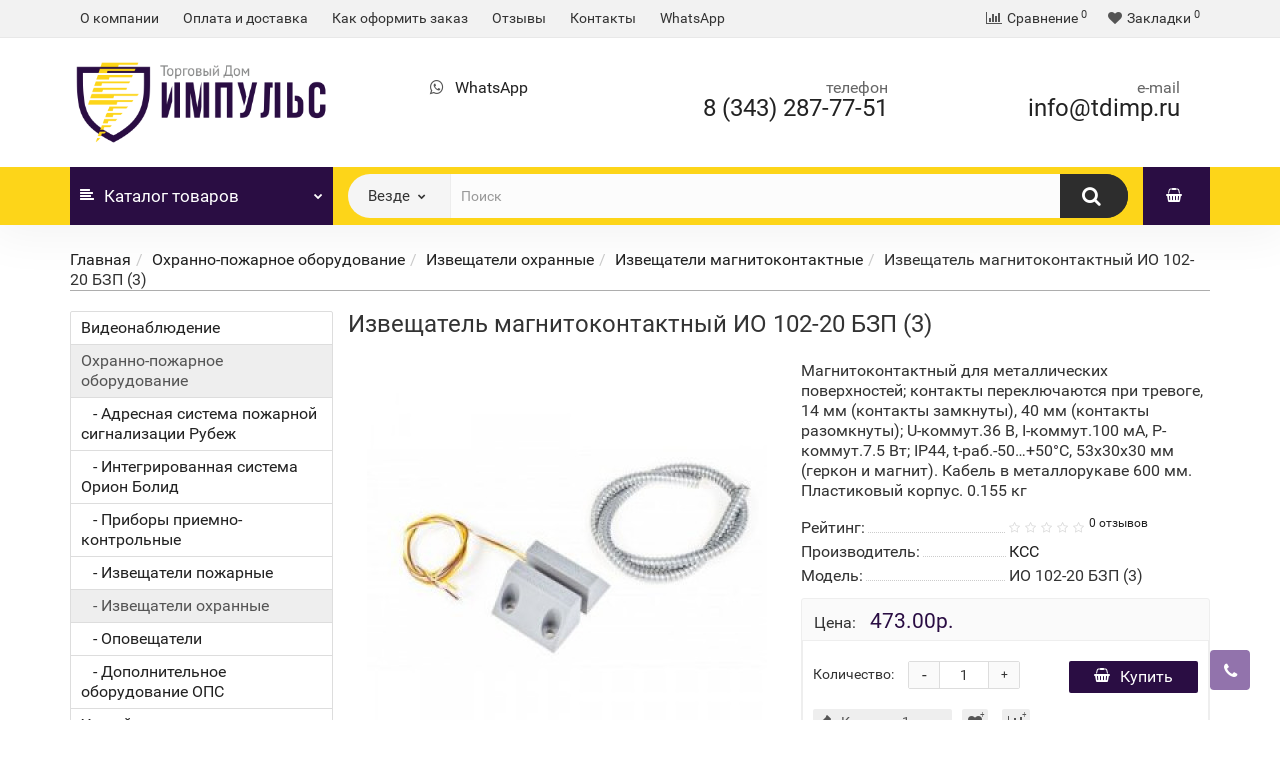

--- FILE ---
content_type: text/html; charset=utf-8
request_url: https://tdimp.ru/izveshatel_magnitokontaktnyy_io_102_20_bzp3_zashitnyy_metallicheskiy_rukav
body_size: 22004
content:
<!DOCTYPE html>
<!--[if IE]><![endif]-->
<!--[if IE 8 ]><html dir="ltr" lang="ru" class="iexpl"><![endif]-->
<!--[if IE 9 ]><html dir="ltr" lang="ru" class="iexpl"><![endif]-->
<!--[if (gt IE 9)|!(IE)]><!-->
<html dir="ltr" lang="ru" class="product-product-1909 opacity_minus">
<!--<![endif]-->
<head>
<meta charset="UTF-8"/>
<meta name="viewport" content="width=device-width, initial-scale=1">
<meta http-equiv="X-UA-Compatible" content="IE=edge">
<title>Извещатель магнитоконтактный ИО 102-20 БЗП (3) купить по низкой цене в Екатеринбурге – ТД Импульс</title>

      
			
<base href="https://tdimp.ru/"/>
<meta name="description" content="Извещатель магнитоконтактный ИО 102-20 БЗП(3) защитный металлический рукав ✓лучшая цена ➤описание ➣характеристики ✦фото ✸сертификат ✤паспорт ☆отзывы ✈доставка по России ✔гарантия ➨Смотрите!"/>
<meta property="og:title" content="Извещатель магнитоконтактный ИО 102-20 БЗП (3) купить по низкой цене в Екатеринбурге – ТД Импульс"/>
<meta property="og:type" content="website"/>
<meta property="og:url" content="https://tdimp.ru/izveshatel_magnitokontaktnyy_io_102_20_bzp3_zashitnyy_metallicheskiy_rukav"/>
<meta property="og:image" content="https://tdimp.ru/image/cache/catalog/catalog/Raznoe/%20102-20%20%D0%91%D0%97%D0%9F%283%29-400x400.jpeg"/>
<meta property="og:site_name" content="Торговый дом Импульс"/>
<link href="catalog/view/theme/revolution/stylesheet/A.all.css.pagespeed.cf.tgyQo6cm83.css" rel="stylesheet">
<style></style>
<link href="catalog/view/A.javascript,,_revolution,,_cloud-zoom,,_cloud-zoom.css+javascript,,_jquery,,_magnific,,_magnific-popup.css+javascript,,_jquery,,_datetimepicker,,_bootstrap-datetimepicker.min.css+theme,,_revolution,,_stylesheet,,_opencart_pro.css,Mcc.Xd6uSmYtYS.css.pagespeed.cf.K2p6qOt52i.css" type="text/css" rel="stylesheet" media="screen"/>



<script src="catalog/view/javascript/jquery/jquery-2.1.1.min.js.pagespeed.jm.HZiHF_R734.js"></script>
<script src="catalog/view/javascript/jquery,_owl-carousel,_owl.carousel.min.js+revolution,_cloud-zoom,_cloud-zoom.1.0.2.js+jquery,_magnific,_jquery.magnific-popup.min.js.pagespeed.jc.jnKMvEznZ9.js"></script><script>eval(mod_pagespeed_w$ms$56C$x);</script>
<link href="https://tdimp.ru/izveshatel_magnitokontaktnyy_io_102_20_bzp3_zashitnyy_metallicheskiy_rukav" rel="canonical"/>
<link href="https://tdimp.ru/image/catalog/xcart.png.pagespeed.ic.oHpCyVASD1.webp" rel="icon"/>
<script>eval(mod_pagespeed_3uzFWRf8Xc);</script>
<script>eval(mod_pagespeed_obdyrVoDVp);</script>
<script src="catalog/view/javascript/jquery/datetimepicker/moment.js.pagespeed.jm.0-Fe-oVIK3.js"></script>
<script src="catalog/view/javascript/jquery,_datetimepicker,_bootstrap-datetimepicker.min.js+revolution,_ajax_search.js+revolution,_aim.js+revolution,_amazoncategory.js.pagespeed.jc.uWh3QaGBja.js"></script><script>eval(mod_pagespeed_4ESWP92Dml);</script>
<script>eval(mod_pagespeed_5iLsVafvsS);</script>
<script>eval(mod_pagespeed_$q_iECOT63);</script>
<script>eval(mod_pagespeed_dfQFoOZVpf);</script>
<script>function max_height_div(div){var maxheight=0;$(div).each(function(){$(this).removeAttr('style');if($(this).height()>maxheight){maxheight=$(this).height();}});$(div).height(maxheight);}</script>
<link rel="preload" href="/catalog/view/theme/revolution/stylesheet/Roboto/Roboto-Regular.ttf" as="font" type="font/ttf" crossorigin="anonymous">
<link rel="preload" href="/catalog/view/theme/revolution/stylesheet/Roboto/Roboto-Bold.ttf" as="font" type="font/ttf" crossorigin="anonymous">
<link rel="preload" href="/catalog/view/javascript/revolution/font-awesome/fonts/fontawesome-webfont.woff2?v=4.7.0" as="font" type="font/woff2" crossorigin="anonymous">
</head>
<body>
	<div itemscope itemtype="http://schema.org/Organization" style="display:none;">
		<meta itemprop="name" content="Торговый дом Импульс"/>
		<link itemprop="url" href="https://tdimp.ru/izveshatel_magnitokontaktnyy_io_102_20_bzp3_zashitnyy_metallicheskiy_rukav"/>
		<link itemprop="logo" href="https://tdimp.ru/image/catalog/logo.png"/>
					<meta itemprop="description" content="Извещатель магнитоконтактный ИО 102-20 БЗП(3) защитный металлический рукав ✓лучшая цена ➤описание ➣характеристики ✦фото ✸сертификат ✤паспорт ☆отзывы ✈доставка по России ✔гарантия ➨Смотрите!"/>
							<div itemprop="address" itemscope itemtype="http://schema.org/PostalAddress">
				<meta itemprop="postalCode" content="620026"/>
				<meta itemprop="addressLocality" content="Екатеринбург"/>
				<meta itemprop="streetAddress" content="Карла Маркса, 8"/>
			</div>
											<meta itemprop="telephone" content="+7 (343) 287-77-51"/>
							<meta itemprop="email" content="info@tdimp.ru"/>
						<link itemprop="sameAs" href="https://www.instagram.com/td_impuls/
https://wa.me/73432877751?text=%D0%97%D0%B4%D1%80%D0%B0%D0%B2%D1%81%D1%82%D0%B2%D1%83%D0%B9%D1%82%D0%B5!%0A%D0%A3%20%D0%BC%D0%B5%D0%BD%D1%8F%20%D0%B2%D0%BE%D0%BF%D1%80%D0%BE%D1%81"/>
					</div>
<div id="pagefader"></div>
<div id="pagefader2"></div>
<!--noindex-->
<div class="hidden-md hidden-lg">
	<nav class="mobilemenu navmenu mobcats navmenu-default navmenu-fixed-left offcanvas">
		<div class="collapse navbar-collapse navbar-ex1-collapse">
			<ul class="nav navbar-nav">
				<li><button data-toggle="offcanvas" data-target=".mobcats" data-canvas="body">Назад<i class="fa fa-chevron-right"></i></button></li>
																			<li>
							<a href="https://tdimp.ru/videonablyudenie/" rel="nofollow">Видеонаблюдение <span class="chevrond" data-toggle="collapse"><i class="fa fa-plus on"></i><i class="fa fa-minus off"></i></span></a>
															<div class="collapse list-group-submenu">
									<ul class="list-unstyled">
																					<li>
												<a href="https://tdimp.ru/videonablyudenie/komplekti-videonabljudenija/" rel="nofollow">Комплекты видеонаблюдения</a>
																							</li>
																					<li>
												<a href="https://tdimp.ru/videonablyudenie/videokamery/" rel="nofollow">Видеокамеры</a>
																							</li>
																					<li>
												<a href="https://tdimp.ru/videonablyudenie/videoregistratory/" rel="nofollow">Видеорегистраторы</a>
																							</li>
																					<li>
												<a href="https://tdimp.ru/videonablyudenie/poe_kommutatory/" rel="nofollow">POE-коммутаторы</a>
																							</li>
																					<li>
												<a href="https://tdimp.ru/videonablyudenie/dopolnitelnoe-oborudovanie/" rel="nofollow">Комплектующие видеонаблюдения</a>
																							</li>
																					<li>
												<a href="https://tdimp.ru/videonablyudenie/kompleks-videoanalitiki/" rel="nofollow">Комплекс видеоаналитики</a>
																							</li>
																			</ul>
								</div>
													</li>
											<li>
							<a href="https://tdimp.ru/ohranno_pozharnoe_oborudovanie/" rel="nofollow">Охранно-пожарное оборудование<span class="chevrond" data-toggle="collapse"><i class="fa fa-plus on"></i><i class="fa fa-minus off"></i></span></a>
															<div class="collapse list-group-submenu">
									<ul class="list-unstyled">
																					<li>
												<a href="https://tdimp.ru/ohranno_pozharnoe_oborudovanie/adresnaya_sistema_pozharnoy_signalizacii_rubezh/" rel="nofollow">Адресная система пожарной сигнализации Рубеж</a>
																							</li>
																					<li>
												<a href="https://tdimp.ru/ohranno_pozharnoe_oborudovanie/integrirovannaya_sistema_orion_bolid/" rel="nofollow">Интегрированная система Орион Болид</a>
																							</li>
																					<li>
												<a href="https://tdimp.ru/ohranno_pozharnoe_oborudovanie/pribori-priemno-kontrolnie/" rel="nofollow">Приборы приемно-контрольные</a>
																							</li>
																					<li>
												<a href="https://tdimp.ru/ohranno_pozharnoe_oborudovanie/izveshateli_pozharnye/" rel="nofollow">Извещатели пожарные</a>
																							</li>
																					<li>
												<a href="https://tdimp.ru/ohranno_pozharnoe_oborudovanie/izveshateli_ohrannye_dlya_pomesheniy/" rel="nofollow">Извещатели охранные</a>
																							</li>
																					<li>
												<a href="https://tdimp.ru/ohranno_pozharnoe_oborudovanie/opoveshateli/" rel="nofollow">Оповещатели</a>
																							</li>
																					<li>
												<a href="https://tdimp.ru/ohranno_pozharnoe_oborudovanie/dopolnitelnoe_oborudovanie_ops/" rel="nofollow">Дополнительное оборудование ОПС</a>
																							</li>
																			</ul>
								</div>
													</li>
											<li>
							<a href="https://tdimp.ru/umnij-dom/" rel="nofollow">Умный дом</a>
													</li>
											<li>
							<a href="https://tdimp.ru/kabel_ohranno_pozharnoy_signalizacii/" rel="nofollow">Кабель охранно-пожарной сигнализации</a>
													</li>
											<li>
							<a href="https://tdimp.ru/domofonnye_sistemy/" rel="nofollow">Домофонные системы<span class="chevrond" data-toggle="collapse"><i class="fa fa-plus on"></i><i class="fa fa-minus off"></i></span></a>
															<div class="collapse list-group-submenu">
									<ul class="list-unstyled">
																					<li>
												<a href="https://tdimp.ru/domofonnye_sistemy/videodomofoni/" rel="nofollow">Видеодомофоны</a>
																							</li>
																					<li>
												<a href="https://tdimp.ru/domofonnye_sistemy/audiodomofoni/" rel="nofollow">Аудиодомофоны</a>
																							</li>
																					<li>
												<a href="https://tdimp.ru/domofonnye_sistemy/peregovornie-ustrojstva/" rel="nofollow">Переговорные устройства</a>
																							</li>
																					<li>
												<a href="https://tdimp.ru/domofonnye_sistemy/dopolnitelno-oborudovanie/" rel="nofollow">Дополнительное оборудование домофонии</a>
																							</li>
																			</ul>
								</div>
													</li>
											<li>
							<a href="https://tdimp.ru/elektrotehnicheskoe_oborudovanie/" rel="nofollow">Электротехническое оборудование<span class="chevrond" data-toggle="collapse"><i class="fa fa-plus on"></i><i class="fa fa-minus off"></i></span></a>
															<div class="collapse list-group-submenu">
									<ul class="list-unstyled">
																					<li>
												<a href="https://tdimp.ru/elektrotehnicheskoe_oborudovanie/avtomaticheskie_vyklyuchateli/" rel="nofollow">Автоматические выключатели</a>
																							</li>
																					<li>
												<a href="https://tdimp.ru/elektrotehnicheskoe_oborudovanie/akkumulyatory/" rel="nofollow">Аккумуляторы</a>
																							</li>
																					<li>
												<a href="https://tdimp.ru/elektrotehnicheskoe_oborudovanie/istochniki_pitaniya/" rel="nofollow">Источники питания</a>
																							</li>
																					<li>
												<a href="https://tdimp.ru/elektrotehnicheskoe_oborudovanie/rozetki/" rel="nofollow">Выключатели и розетки </a>
																							</li>
																			</ul>
								</div>
													</li>
											<li>
							<a href="https://tdimp.ru/kabelenesushhie-sistemi/" rel="nofollow">Кабеленесущие системы<span class="chevrond" data-toggle="collapse"><i class="fa fa-plus on"></i><i class="fa fa-minus off"></i></span></a>
															<div class="collapse list-group-submenu">
									<ul class="list-unstyled">
																					<li>
												<a href="https://tdimp.ru/kabelenesushhie-sistemi/kabelnie-lotki/" rel="nofollow">Кабельные лотки</a>
																							</li>
																					<li>
												<a href="https://tdimp.ru/kabelenesushhie-sistemi/aksessuari-dlja-lotkov/" rel="nofollow">Аксессуары для лотков</a>
																							</li>
																					<li>
												<a href="https://tdimp.ru/kabelenesushhie-sistemi/kabel_kanal/" rel="nofollow">Кабель-канал</a>
																							</li>
																					<li>
												<a href="https://tdimp.ru/kabelenesushhie-sistemi/truba_elektro/" rel="nofollow">Электротехнические трубы</a>
																							</li>
																			</ul>
								</div>
													</li>
											<li>
							<a href="https://tdimp.ru/pozharotushenie_i_ognezashita/" rel="nofollow">Пожаротушение<span class="chevrond" data-toggle="collapse"><i class="fa fa-plus on"></i><i class="fa fa-minus off"></i></span></a>
															<div class="collapse list-group-submenu">
									<ul class="list-unstyled">
																					<li>
												<a href="https://tdimp.ru/pozharotushenie_i_ognezashita/ognetushiteli/" rel="nofollow">Огнетушители</a>
																							</li>
																					<li>
												<a href="https://tdimp.ru/pozharotushenie_i_ognezashita/inzhenernaya_santehnika_lavita/" rel="nofollow">Инженерная сантехника</a>
																							</li>
																			</ul>
								</div>
													</li>
											<li>
							<a href="https://tdimp.ru/sistemy_opovesheniya_i_upravleniya_evakuaciey/" rel="nofollow">Системы оповещения<span class="chevrond" data-toggle="collapse"><i class="fa fa-plus on"></i><i class="fa fa-minus off"></i></span></a>
															<div class="collapse list-group-submenu">
									<ul class="list-unstyled">
																					<li>
												<a href="https://tdimp.ru/sistemy_opovesheniya_i_upravleniya_evakuaciey/akusticheskie_sistemy/" rel="nofollow">Акустические системы Inter-M</a>
																							</li>
																					<li>
												<a href="https://tdimp.ru/sistemy_opovesheniya_i_upravleniya_evakuaciey/sistema_rechevogo_opovesheniya_rokot_sibirskiy_arsenal/" rel="nofollow">Система речевого оповещения Рокот Сибирский Арсенал</a>
																							</li>
																					<li>
												<a href="https://tdimp.ru/sistemy_opovesheniya_i_upravleniya_evakuaciey/cistema-opoveshcheniya-i-translyacii-lpa/" rel="nofollow">Cистема оповещения и трансляции LPA</a>
																							</li>
																					<li>
												<a href="https://tdimp.ru/sistemy_opovesheniya_i_upravleniya_evakuaciey/prochie-sistemi-opoveshhenija/" rel="nofollow">Прочие системы оповещения</a>
																							</li>
																			</ul>
								</div>
													</li>
											<li>
							<a href="https://tdimp.ru/sistemy_kontrolya_dostupom/" rel="nofollow">Системы контроля доступа<span class="chevrond" data-toggle="collapse"><i class="fa fa-plus on"></i><i class="fa fa-minus off"></i></span></a>
															<div class="collapse list-group-submenu">
									<ul class="list-unstyled">
																					<li>
												<a href="https://tdimp.ru/sistemy_kontrolya_dostupom/metallodetektory/" rel="nofollow">Металлодетекторы</a>
																							</li>
																					<li>
												<a href="https://tdimp.ru/sistemy_kontrolya_dostupom/kontrollery/" rel="nofollow">Контроллеры</a>
																							</li>
																					<li>
												<a href="https://tdimp.ru/sistemy_kontrolya_dostupom/schityvateli/" rel="nofollow">Считыватели</a>
																							</li>
																					<li>
												<a href="https://tdimp.ru/sistemy_kontrolya_dostupom/turnikety/" rel="nofollow">Турникеты</a>
																							</li>
																					<li>
												<a href="https://tdimp.ru/sistemy_kontrolya_dostupom/zamki_i_zashelki/" rel="nofollow">Замки и защелки</a>
																							</li>
																					<li>
												<a href="https://tdimp.ru/sistemy_kontrolya_dostupom/ograzhdeniya/" rel="nofollow">Ограждения</a>
																							</li>
																					<li>
												<a href="https://tdimp.ru/sistemy_kontrolya_dostupom/knopki_vyhoda/" rel="nofollow">Кнопки выхода</a>
																							</li>
																					<li>
												<a href="https://tdimp.ru/sistemy_kontrolya_dostupom/identifikatory/" rel="nofollow">Идентификаторы</a>
																							</li>
																					<li>
												<a href="https://tdimp.ru/sistemy_kontrolya_dostupom/programmnoe_obespechenie_skud/" rel="nofollow">Программное обеспечение СКУД</a>
																							</li>
																					<li>
												<a href="https://tdimp.ru/sistemy_kontrolya_dostupom/dovodchiki/" rel="nofollow">Доводчики</a>
																							</li>
																					<li>
												<a href="https://tdimp.ru/sistemy_kontrolya_dostupom/dopolnitelnoe_oborudovanie_skud/" rel="nofollow">Дополнительное оборудование СКУД</a>
																							</li>
																			</ul>
								</div>
													</li>
											<li>
							<a href="https://tdimp.ru/biometricheskie-sistemi/" rel="nofollow">Биометрические системы<span class="chevrond" data-toggle="collapse"><i class="fa fa-plus on"></i><i class="fa fa-minus off"></i></span></a>
															<div class="collapse list-group-submenu">
									<ul class="list-unstyled">
																					<li>
												<a href="https://tdimp.ru/biometricheskie-sistemi/kontrolleri/" rel="nofollow">Биометрические контроллеры</a>
																							</li>
																					<li>
												<a href="https://tdimp.ru/biometricheskie-sistemi/schitivateli/" rel="nofollow">Биометрические считыватели</a>
																							</li>
																					<li>
												<a href="https://tdimp.ru/biometricheskie-sistemi/programmnoe-obespechenie/" rel="nofollow">Программное обеспечение Biosmart</a>
																							</li>
																			</ul>
								</div>
													</li>
																								<li>
							<a href="https://tdimp.ru/index.php?route=product/manufacturer" rel="nofollow">Производители<span class="chevrond" data-toggle="collapse"><i class="fa fa-plus on"></i><i class="fa fa-minus off"></i></span></a>
							<div class="collapse list-group-submenu">
								<ul class="list-unstyled">
																																													<li><a href="https://tdimp.ru/abb" rel="nofollow"></a></li>
																									<li><a href="https://tdimp.ru/apart" rel="nofollow"></a></li>
																									<li><a href="https://tdimp.ru/bosch" rel="nofollow"></a></li>
																									<li><a href="https://tdimp.ru/dahua" rel="nofollow"></a></li>
																									<li><a href="https://tdimp.ru/danfoss" rel="nofollow"></a></li>
																									<li><a href="https://tdimp.ru/domination" rel="nofollow"></a></li>
																									<li><a href="https://tdimp.ru/electrotest" rel="nofollow"></a></li>
																									<li><a href="https://tdimp.ru/esvi" rel="nofollow"></a></li>
																									<li><a href="https://tdimp.ru/gira" rel="nofollow"></a></li>
																									<li><a href="https://tdimp.ru/hon" rel="nofollow"></a></li>
																									<li><a href="https://tdimp.ru/jung" rel="nofollow"></a></li>
																									<li><a href="https://tdimp.ru/legrand" rel="nofollow"></a></li>
																									<li><a href="https://tdimp.ru/powertone" rel="nofollow"></a></li>
																									<li><a href="https://tdimp.ru/proxiscctv" rel="nofollow"></a></li>
																									<li><a href="https://tdimp.ru/robiton" rel="nofollow"></a></li>
																									<li><a href="https://tdimp.ru/skynet" rel="nofollow"></a></li>
																									<li><a href="https://tdimp.ru/smartec" rel="nofollow"></a></li>
																									<li><a href="https://tdimp.ru/suprlan" rel="nofollow"></a></li>
																									<li><a href="https://tdimp.ru/trassir" rel="nofollow"></a></li>
																									<li><a href="https://tdimp.ru/tyco" rel="nofollow"></a></li>
																									<li><a href="https://tdimp.ru/vesta" rel="nofollow"></a></li>
																									<li><a href="https://tdimp.ru/vts" rel="nofollow"></a></li>
																									<li><a href="https://tdimp.ru/andizhankabel" rel="nofollow"></a></li>
																									<li><a href="https://tdimp.ru/kabeli-razlichnih-proizvoditelej" rel="nofollow"></a></li>
																									<li><a href="https://tdimp.ru/plazma-t" rel="nofollow"></a></li>
																									<li><a href="https://tdimp.ru/polimet" rel="nofollow"></a></li>
																									<li><a href="https://tdimp.ru/radij" rel="nofollow"></a></li>
																									<li><a href="https://tdimp.ru/saranskkabel-optika" rel="nofollow"></a></li>
																									<li><a href="https://tdimp.ru/specavtomatika" rel="nofollow"></a></li>
																									<li><a href="https://tdimp.ru/tahion" rel="nofollow"></a></li>
																									<li><a href="https://tdimp.ru/uralkabmed" rel="nofollow"></a></li>
																									<li><a href="https://tdimp.ru/farmtehservis" rel="nofollow"></a></li>
																									<li><a href="https://tdimp.ru/shtil" rel="nofollow"></a></li>
																																																																				<li><a href="https://tdimp.ru/accordtec" rel="nofollow">AccordTec</a></li>
																									<li><a href="https://tdimp.ru/activision" rel="nofollow">Activision</a></li>
																									<li><a href="https://tdimp.ru/ajax-" rel="nofollow">Ajax </a></li>
																									<li><a href="https://tdimp.ru/apc" rel="nofollow">APC</a></li>
																																																																				<li><a href="https://tdimp.ru/beward" rel="nofollow">Beward</a></li>
																									<li><a href="https://tdimp.ru/biosmart" rel="nofollow">Biosmart</a></li>
																																																																				<li><a href="https://tdimp.ru/came" rel="nofollow">Came</a></li>
																									<li><a href="https://tdimp.ru/carddex" rel="nofollow">CARDDEX</a></li>
																									<li><a href="https://tdimp.ru/commax" rel="nofollow">Commax</a></li>
																																																																				<li><a href="https://tdimp.ru/delta" rel="nofollow">Delta</a></li>
																									<li><a href="https://tdimp.ru/divisat" rel="nofollow">Divisat</a></li>
																									<li><a href="https://tdimp.ru/dkc" rel="nofollow">DKC</a></li>
																									<li><a href="https://tdimp.ru/dorma" rel="nofollow">Dorma</a></li>
																																																																				<li><a href="https://tdimp.ru/ebelco" rel="nofollow">Ebelco</a></li>
																									<li><a href="https://tdimp.ru/ezviz" rel="nofollow">EZVIZ</a></li>
																																																																				<li><a href="https://tdimp.ru/falcon_eye" rel="nofollow">Falcon Eye</a></li>
																																																																				<li><a href="https://tdimp.ru/hikvision" rel="nofollow">Hikvision</a></li>
																									<li><a href="https://tdimp.ru/hiwatch" rel="nofollow">HiWatch</a></li>
																									<li><a href="https://tdimp.ru/hyperline" rel="nofollow">Hyperline</a></li>
																																																																				<li><a href="https://tdimp.ru/iek" rel="nofollow">IEK</a></li>
																									<li><a href="https://tdimp.ru/imou" rel="nofollow">IMOU</a></li>
																									<li><a href="https://tdimp.ru/ironlogic" rel="nofollow">IronLogic</a></li>
																									<li><a href="https://tdimp.ru/ivs_signalspecavtoma" rel="nofollow">IVS-Сигналспецавтоматика</a></li>
																																																																				<li><a href="https://tdimp.ru/kofulso" rel="nofollow">KOFULSO</a></li>
																																																																				<li><a href="https://tdimp.ru/lavita" rel="nofollow">Lavita</a></li>
																									<li><a href="https://tdimp.ru/livicom" rel="nofollow">Livicom</a></li>
																									<li><a href="https://tdimp.ru/lpa" rel="nofollow">LPA</a></li>
																									<li><a href="https://tdimp.ru/ltv" rel="nofollow">LTV</a></li>
																																																																				<li><a href="https://tdimp.ru/makro" rel="nofollow">Macroscop</a></li>
																																																																				<li><a href="https://tdimp.ru/nobelic" rel="nofollow">Nobelic</a></li>
																																																																				<li><a href="https://tdimp.ru/parsec" rel="nofollow">ParSec</a></li>
																									<li><a href="https://tdimp.ru/perco" rel="nofollow">PERCo</a></li>
																									<li><a href="https://tdimp.ru/plexus" rel="nofollow">Plexus</a></li>
																																																																				<li><a href="https://tdimp.ru/rexant" rel="nofollow">Rexant</a></li>
																																																																				<li><a href="https://tdimp.ru/satvision" rel="nofollow">Satvision</a></li>
																									<li><a href="https://tdimp.ru/schneider_electric" rel="nofollow">Schneider Electric</a></li>
																									<li><a href="https://tdimp.ru/sf" rel="nofollow">SF</a></li>
																									<li><a href="https://tdimp.ru/slinex" rel="nofollow">Slinex</a></li>
																									<li><a href="https://tdimp.ru/space-technology" rel="nofollow">Space Technology</a></li>
																																																																				<li><a href="https://tdimp.ru/tantos" rel="nofollow">Tantos</a></li>
																																																																				<li><a href="https://tdimp.ru/vizit" rel="nofollow">Vizit</a></li>
																																																																				<li><a href="https://tdimp.ru/avers" rel="nofollow">Аверс</a></li>
																									<li><a href="https://tdimp.ru/argus_spektr" rel="nofollow">Аргус-Спектр</a></li>
																									<li><a href="https://tdimp.ru/arsenal_bezopasnosti" rel="nofollow">Арсенал Безопасности</a></li>
																																																																				<li><a href="https://tdimp.ru/bastion" rel="nofollow">Бастион</a></li>
																									<li><a href="https://tdimp.ru/bolid" rel="nofollow">Болид</a></li>
																																																																				<li><a href="https://tdimp.ru/inter_m" rel="nofollow">Интер-М</a></li>
																																																																				<li><a href="https://tdimp.ru/kb_pribor" rel="nofollow">КБ Прибор</a></li>
																									<li><a href="https://tdimp.ru/kss" rel="nofollow">КСС</a></li>
																																																																				<li><a href="https://tdimp.ru/magnito_kontakt" rel="nofollow">Магнито-контакт</a></li>
																									<li><a href="https://tdimp.ru/metakom" rel="nofollow">Метаком</a></li>
																																																																				<li><a href="https://tdimp.ru/oborudovanie_sb" rel="nofollow">Оборудование СБ</a></li>
																									<li><a href="https://tdimp.ru/oniks" rel="nofollow">Оникс</a></li>
																																																																				<li><a href="https://tdimp.ru/poliservis" rel="nofollow">Полисервис</a></li>
																									<li><a href="https://tdimp.ru/puls" rel="nofollow">ПУЛЬС</a></li>
																																																																				<li><a href="https://tdimp.ru/rielta" rel="nofollow">Риэлта</a></li>
																									<li><a href="https://tdimp.ru/rubezh" rel="nofollow">Рубеж</a></li>
																																																																				<li><a href="https://tdimp.ru/sibirskiy_arsenal" rel="nofollow">Сибирский Арсенал</a></li>
																									<li><a href="https://tdimp.ru/spektron" rel="nofollow">Спектрон</a></li>
																									<li><a href="https://tdimp.ru/supr" rel="nofollow">СУПР</a></li>
																																																																				<li><a href="https://tdimp.ru/teko" rel="nofollow">Теко</a></li>
																																																																				<li><a href="https://tdimp.ru/eia" rel="nofollow">ЭиА</a></li>
																									<li><a href="https://tdimp.ru/epotos" rel="nofollow">Эпотос</a></li>
																																																																				<li><a href="https://tdimp.ru/jarpozhinvest" rel="nofollow">ЯрПожИнвест</a></li>
																																								</ul>
							</div>
						</li>
																</ul>
		</div>
	</nav>
	<nav class="mobilemenu navmenu moblinks navmenu-default navmenu-fixed-left offcanvas">
		<div class="collapse navbar-collapse navbar-ex1-collapse">
		  <ul class="nav navbar-nav">
			<li><button data-toggle="offcanvas" data-target=".moblinks" data-canvas="body">Назад<i class="fa fa-chevron-right"></i></button></li>
							<li><a href="https://tdimp.ru/o_kompanii" rel="nofollow">О компании</a></li>
							<li><a href="https://tdimp.ru/oplata_i_dostavka" rel="nofollow">Оплата и доставка</a></li>
							<li><a href="https://tdimp.ru/kak_oformit_zakaz" rel="nofollow">Как оформить заказ</a></li>
															<li><a href="/index.php?route=revolution/revstorereview" rel="nofollow">Отзывы</a></li>
									<li><a href="https://tdimp.ru/contacts/" rel="nofollow">Контакты</a></li>
									<li><a href="https://wa.me/73432877751?text=%D0%97%D0%B4%D1%80%D0%B0%D0%B2%D1%81%D1%82%D0%B2%D1%83%D0%B9%D1%82%D0%B5!%0A%D0%A3%20%D0%BC%D0%B5%D0%BD%D1%8F%20%D0%B2%D0%BE%D0%BF%D1%80%D0%BE%D1%81" rel="nofollow">WhatsApp</a></li>
																		  </ul>
		</div>
	</nav>
<div class="container"></div>
			
	<script>$(".mobilemenu .chevrond").click(function(){$(this).siblings(".collapsible").toggle();$(this).toggleClass("hided");$(this).parent().next().toggleClass("in");});</script>
</div>
<!--/noindex-->
<header>
		<div id="top">
		<div class="container">
						<div class="hidden-sm hidden-md hidden-lg mobile_info">
				<div class="navbar navbar-default pull-left">
					<button type="button" class="navbar-toggle" data-toggle="offcanvas" data-target=".navmenu.moblinks" data-canvas="body">
					<i class="fa fa-info" aria-hidden="true"></i>
					<span class="hidden-xs">Информация</span>
					<i class="fa fa-chevron-left"></i>
					</button>
				</div>
			</div>
			<div class="top-links hidden-xs verh nav pull-left text-center">
									<a href="https://tdimp.ru/o_kompanii">О компании</a>
									<a href="https://tdimp.ru/oplata_i_dostavka">Оплата и доставка</a>
									<a href="https://tdimp.ru/kak_oformit_zakaz">Как оформить заказ</a>
																			<a href="/index.php?route=revolution/revstorereview">Отзывы</a>
											<a href="https://tdimp.ru/contacts/">Контакты</a>
											<a href="https://wa.me/73432877751?text=%D0%97%D0%B4%D1%80%D0%B0%D0%B2%D1%81%D1%82%D0%B2%D1%83%D0%B9%D1%82%D0%B5!%0A%D0%A3%20%D0%BC%D0%B5%D0%BD%D1%8F%20%D0%B2%D0%BE%D0%BF%D1%80%D0%BE%D1%81">WhatsApp</a>
																				</div>
									<div class="top-links verh nav pull-right text_ico_skrit">
				<ul class="list-inline">
																				<li>
					<a href="https://tdimp.ru/index.php?route=product/compare" class="dropdown-toggle"><span id="compare-total"><i class="fa fa-bar-chart"></i><span class="hidden-xs hidden-sm">Сравнение</span><sup>0</sup></span></a>
					</li>
															<li>
					<a href="https://tdimp.ru/index.php?route=account/wishlist" class="dropdown-toggle"><span id="wishlist-total"><i class="fa fa-heart"></i><span class="hidden-xs hidden-sm">Закладки</span><sup>0</sup></span></a>
					</li>
														</ul>
			</div>
					</div>
	</div>
		<div id="top2">
	  <div class="container">
		<div class="row">
    		<div class="col-xs-12 col-sm-6 col-md-3">
    			<div id="logo">
    			      				    				  <a href="https://tdimp.ru/"><img src="https://tdimp.ru/image/catalog/xlogo.png.pagespeed.ic.pu_as7LEtD.webp" title="Торговый дом Импульс" alt="Торговый дом Импульс" class="img-responsive"/></a>
    				    			      			</div>
    		</div>
	        <div class="col-xs-12 col-sm-6 col-md-3 header-contact row conts">
	        																							<p><i class="fa fa-whatsapp"></i><a href="https://wa.me/73432877751?text=%D0%97%D0%B4%D1%80%D0%B0%D0%B2%D1%81%D1%82%D0%B2%D1%83%D0%B9%D1%82%D0%B5!%0A%D0%A3%20%D0%BC%D0%B5%D0%BD%D1%8F%20%D0%B2%D0%BE%D0%BF%D1%80%D0%BE%D1%81">WhatsApp</a>
																           <!-- <div class="header-contact-title">график работы</div>
	            <div class="header-contact-info">пн-пт с 10:00 до 19:00</div> -->
	        </div>
	        <div class="col-xs-12 col-sm-6 col-md-3 header-contact">
	            <div class="header-contact-title">телефон</div>
	            <div class="header-contact-info"><a href="tel:+73432877751">8 (343) 287-77-51</a></div>
	        </div>
	        <div class="col-xs-12 col-sm-6 col-md-3 header-contact">
	            <div class="header-contact-title">e-mail</div>
	            <div class="header-contact-info"><a href="mailto:info@tdimp.ru">info@tdimp.ru</a></div>
	        </div>
		</div>

		<div class="row">
		    <div class="hidden-md hidden-lg mobsearch col-xs-12 col-sm-12">
								<div class="search input-group">	
		<div class="change_category input-group-btn">
			<button type="button" class="change_category_button btn btn-default btn-lg dropdown-toggle" data-toggle="dropdown">
								<span class="category-name">Везде</span><i class="fa fa-chevron-down"></i>
			</button>
			<ul class="dropdown-menu catsearch">
				<li><a href="#" onclick="return false;" class="0">Везде</a></li>
								<li><a href="#" onclick="return false;" class="261">Видеонаблюдение </a></li>
								<li><a href="#" onclick="return false;" class="104">Охранно-пожарное оборудование</a></li>
								<li><a href="#" onclick="return false;" class="333">Умный дом</a></li>
								<li><a href="#" onclick="return false;" class="82">Кабель охранно-пожарной сигнализации</a></li>
								<li><a href="#" onclick="return false;" class="198">Домофонные системы</a></li>
								<li><a href="#" onclick="return false;" class="107">Электротехническое оборудование</a></li>
								<li><a href="#" onclick="return false;" class="353">Кабеленесущие системы</a></li>
								<li><a href="#" onclick="return false;" class="105">Пожаротушение</a></li>
								<li><a href="#" onclick="return false;" class="108">Системы оповещения</a></li>
								<li><a href="#" onclick="return false;" class="106">Системы контроля доступа</a></li>
								<li><a href="#" onclick="return false;" class="323">Биометрические системы</a></li>
							</ul>
			<input class="selected_category" type="hidden" name="category_id" value="0"/>
		</div>
		<input type="text" name="search" value="" placeholder="Поиск" class="form-control input-lg"/>
		<span class="search_button input-group-btn">
			<button type="button" class="search-button btn btn-default btn-lg search_button">
				<i class="fa fa-search"></i>
			</button>
		</span>
	</div>
	<script>$('.search a').click(function(){$(".selected_category").val($(this).attr('class'));$('.change_category_button').html('<span class="category-name">'+$(this).html()+'</span><i class="fa fa-chevron-down"></i>');});</script>
					    </div>
		</div>
	  </div>
	</div>
	<!--noindex-->
	<div id="top3_links" class="clearfix hidden-md hidden-lg">
		<div class="container">
			<div class="row">
				<div class="top-links col-xs-12">
						<ul class="list-inline">
																				</ul>
				</div>
			</div>
		</div>
	</div>
	<!--/noindex-->
	<div id="top3" class="clearfix">
		<div class="container">
			<div class="row image_in_ico_row">
								<div class="col-xs-6 col-md-3">
					<div id="menu2_button" class="page-fader inhome">
<div class="box-heading hidden-md hidden-lg" data-toggle="offcanvas" data-target=".navmenu.mobcats" data-canvas="body"><i class="fa fa-align-left"></i>Каталог<span class="hidden-xs"> товаров</span><span class="icorightmenu"><i class="fa fa-chevron-down"></i></span></div>
<div class="box-heading hidden-xs hidden-sm"><i class="fa fa-align-left"></i>Каталог<span class="hidden-xs"> товаров</span><span class="icorightmenu"><i class="fa fa-chevron-down"></i></span></div>
<div class="box-content am hidden-xs hidden-sm">
<div id="menu2" class="inhome">
<div class="podmenu2"></div>
<div class="catalog_list catalog_list_popup catalog_as_popup">
	  
		<div class="revlevel_1 hasChildren closed menu2categories">
							<div class="title with-child">
				<a href="https://tdimp.ru/videonablyudenie/">
				<i class="am_category_icon fa none hidden"></i>Видеонаблюдение 				<span class="arrow-btn"><i class="fa fa-angle-right"></i></span>
				</a>
				</div>
							
			<div class="childrenList">
								<div class="child-box box-col-1">
									<ul class="ul_block261 col-1">
											<li class="glavli"><a href="https://tdimp.ru/videonablyudenie/komplekti-videonabljudenija/"><i class="am_category_icon fa none hidden"></i>Комплекты видеонаблюдения</a>
													</li>
												<li class="glavli"><a href="https://tdimp.ru/videonablyudenie/videokamery/"><i class="am_category_icon fa none hidden"></i>Видеокамеры</a>
													</li>
												<li class="glavli"><a href="https://tdimp.ru/videonablyudenie/videoregistratory/"><i class="am_category_icon fa none hidden"></i>Видеорегистраторы</a>
													</li>
												<li class="glavli"><a href="https://tdimp.ru/videonablyudenie/poe_kommutatory/"><i class="am_category_icon fa none hidden"></i>POE-коммутаторы</a>
													</li>
												<li class="glavli"><a href="https://tdimp.ru/videonablyudenie/dopolnitelnoe-oborudovanie/"><i class="am_category_icon fa none hidden"></i>Комплектующие видеонаблюдения</a>
													</li>
												<li class="glavli"><a href="https://tdimp.ru/videonablyudenie/kompleks-videoanalitiki/"><i class="am_category_icon fa none hidden"></i>Комплекс видеоаналитики</a>
													</li>
											</ul>
												</div>
			</div>
					</div>		
	  
		<div class="revlevel_1 hasChildren closed menu2categories">
							<div class="title with-child">
				<a href="https://tdimp.ru/ohranno_pozharnoe_oborudovanie/">
				<i class="am_category_icon fa none hidden"></i>Охранно-пожарное оборудование				<span class="arrow-btn"><i class="fa fa-angle-right"></i></span>
				</a>
				</div>
							
			<div class="childrenList">
								<div class="child-box box-col-1">
									<ul class="ul_block104 col-1">
											<li class="glavli"><a href="https://tdimp.ru/ohranno_pozharnoe_oborudovanie/adresnaya_sistema_pozharnoy_signalizacii_rubezh/"><i class="am_category_icon fa none hidden"></i>Адресная система пожарной сигнализации Рубеж</a>
													</li>
												<li class="glavli"><a href="https://tdimp.ru/ohranno_pozharnoe_oborudovanie/integrirovannaya_sistema_orion_bolid/"><i class="am_category_icon fa none hidden"></i>Интегрированная система Орион Болид</a>
													</li>
												<li class="glavli"><a href="https://tdimp.ru/ohranno_pozharnoe_oborudovanie/pribori-priemno-kontrolnie/"><i class="am_category_icon fa none hidden"></i>Приборы приемно-контрольные</a>
													</li>
												<li class="glavli"><a href="https://tdimp.ru/ohranno_pozharnoe_oborudovanie/izveshateli_pozharnye/"><i class="am_category_icon fa none hidden"></i>Извещатели пожарные</a>
													</li>
												<li class="glavli"><a href="https://tdimp.ru/ohranno_pozharnoe_oborudovanie/izveshateli_ohrannye_dlya_pomesheniy/"><i class="am_category_icon fa none hidden"></i>Извещатели охранные</a>
													</li>
												<li class="glavli"><a href="https://tdimp.ru/ohranno_pozharnoe_oborudovanie/opoveshateli/"><i class="am_category_icon fa none hidden"></i>Оповещатели</a>
													</li>
												<li class="glavli"><a href="https://tdimp.ru/ohranno_pozharnoe_oborudovanie/dopolnitelnoe_oborudovanie_ops/"><i class="am_category_icon fa none hidden"></i>Дополнительное оборудование ОПС</a>
													</li>
											</ul>
												</div>
			</div>
					</div>		
	  
		<div class="revlevel_1 hasChildren closed menu2categories">
							<div class="title">
				<a href="https://tdimp.ru/umnij-dom/"><i class="am_category_icon fa none hidden"></i>Умный дом</a>
				</div>
								</div>		
	  
		<div class="revlevel_1 hasChildren closed menu2categories">
							<div class="title">
				<a href="https://tdimp.ru/kabel_ohranno_pozharnoy_signalizacii/"><i class="am_category_icon fa none hidden"></i>Кабель охранно-пожарной сигнализации</a>
				</div>
								</div>		
	  
		<div class="revlevel_1 hasChildren closed menu2categories">
							<div class="title with-child">
				<a href="https://tdimp.ru/domofonnye_sistemy/">
				<i class="am_category_icon fa none hidden"></i>Домофонные системы				<span class="arrow-btn"><i class="fa fa-angle-right"></i></span>
				</a>
				</div>
							
			<div class="childrenList">
								<div class="child-box box-col-1">
									<ul class="ul_block198 col-1">
											<li class="glavli"><a href="https://tdimp.ru/domofonnye_sistemy/videodomofoni/"><i class="am_category_icon fa none hidden"></i>Видеодомофоны</a>
													</li>
												<li class="glavli"><a href="https://tdimp.ru/domofonnye_sistemy/audiodomofoni/"><i class="am_category_icon fa none hidden"></i>Аудиодомофоны</a>
													</li>
												<li class="glavli"><a href="https://tdimp.ru/domofonnye_sistemy/peregovornie-ustrojstva/"><i class="am_category_icon fa none hidden"></i>Переговорные устройства</a>
													</li>
												<li class="glavli"><a href="https://tdimp.ru/domofonnye_sistemy/dopolnitelno-oborudovanie/"><i class="am_category_icon fa none hidden"></i>Дополнительное оборудование домофонии</a>
													</li>
											</ul>
												</div>
			</div>
					</div>		
	  
		<div class="revlevel_1 hasChildren closed menu2categories">
							<div class="title with-child">
				<a href="https://tdimp.ru/elektrotehnicheskoe_oborudovanie/">
				<i class="am_category_icon fa none hidden"></i>Электротехническое оборудование				<span class="arrow-btn"><i class="fa fa-angle-right"></i></span>
				</a>
				</div>
							
			<div class="childrenList">
								<div class="child-box box-col-1">
									<ul class="ul_block107 col-1">
											<li class="glavli"><a href="https://tdimp.ru/elektrotehnicheskoe_oborudovanie/avtomaticheskie_vyklyuchateli/"><i class="am_category_icon fa none hidden"></i>Автоматические выключатели</a>
													</li>
												<li class="glavli"><a href="https://tdimp.ru/elektrotehnicheskoe_oborudovanie/akkumulyatory/"><i class="am_category_icon fa none hidden"></i>Аккумуляторы</a>
													</li>
												<li class="glavli"><a href="https://tdimp.ru/elektrotehnicheskoe_oborudovanie/istochniki_pitaniya/"><i class="am_category_icon fa none hidden"></i>Источники питания</a>
													</li>
												<li class="glavli"><a href="https://tdimp.ru/elektrotehnicheskoe_oborudovanie/rozetki/"><i class="am_category_icon fa none hidden"></i>Выключатели и розетки </a>
													</li>
											</ul>
												</div>
			</div>
					</div>		
	  
		<div class="revlevel_1 hasChildren closed menu2categories">
							<div class="title with-child">
				<a href="https://tdimp.ru/kabelenesushhie-sistemi/">
				<i class="am_category_icon fa none hidden"></i>Кабеленесущие системы				<span class="arrow-btn"><i class="fa fa-angle-right"></i></span>
				</a>
				</div>
							
			<div class="childrenList">
								<div class="child-box box-col-1">
									<ul class="ul_block353 col-1">
											<li class="glavli"><a href="https://tdimp.ru/kabelenesushhie-sistemi/kabelnie-lotki/"><i class="am_category_icon fa none hidden"></i>Кабельные лотки</a>
													</li>
												<li class="glavli"><a href="https://tdimp.ru/kabelenesushhie-sistemi/aksessuari-dlja-lotkov/"><i class="am_category_icon fa none hidden"></i>Аксессуары для лотков</a>
													</li>
												<li class="glavli"><a href="https://tdimp.ru/kabelenesushhie-sistemi/kabel_kanal/"><i class="am_category_icon fa none hidden"></i>Кабель-канал</a>
													</li>
												<li class="glavli"><a href="https://tdimp.ru/kabelenesushhie-sistemi/truba_elektro/"><i class="am_category_icon fa none hidden"></i>Электротехнические трубы</a>
													</li>
											</ul>
												</div>
			</div>
					</div>		
	  
		<div class="revlevel_1 hasChildren closed menu2categories">
							<div class="title with-child">
				<a href="https://tdimp.ru/pozharotushenie_i_ognezashita/">
				<i class="am_category_icon fa none hidden"></i>Пожаротушение				<span class="arrow-btn"><i class="fa fa-angle-right"></i></span>
				</a>
				</div>
							
			<div class="childrenList">
								<div class="child-box box-col-1">
									<ul class="ul_block105 col-1">
											<li class="glavli"><a href="https://tdimp.ru/pozharotushenie_i_ognezashita/ognetushiteli/"><i class="am_category_icon fa none hidden"></i>Огнетушители</a>
													</li>
												<li class="glavli"><a href="https://tdimp.ru/pozharotushenie_i_ognezashita/inzhenernaya_santehnika_lavita/"><i class="am_category_icon fa none hidden"></i>Инженерная сантехника</a>
													</li>
											</ul>
												</div>
			</div>
					</div>		
	  
		<div class="revlevel_1 hasChildren closed menu2categories">
							<div class="title with-child">
				<a href="https://tdimp.ru/sistemy_opovesheniya_i_upravleniya_evakuaciey/">
				<i class="am_category_icon fa none hidden"></i>Системы оповещения				<span class="arrow-btn"><i class="fa fa-angle-right"></i></span>
				</a>
				</div>
							
			<div class="childrenList">
								<div class="child-box box-col-1">
									<ul class="ul_block108 col-1">
											<li class="glavli"><a href="https://tdimp.ru/sistemy_opovesheniya_i_upravleniya_evakuaciey/akusticheskie_sistemy/"><i class="am_category_icon fa none hidden"></i>Акустические системы Inter-M</a>
													</li>
												<li class="glavli"><a href="https://tdimp.ru/sistemy_opovesheniya_i_upravleniya_evakuaciey/sistema_rechevogo_opovesheniya_rokot_sibirskiy_arsenal/"><i class="am_category_icon fa none hidden"></i>Система речевого оповещения Рокот Сибирский Арсенал</a>
													</li>
												<li class="glavli"><a href="https://tdimp.ru/sistemy_opovesheniya_i_upravleniya_evakuaciey/cistema-opoveshcheniya-i-translyacii-lpa/"><i class="am_category_icon fa none hidden"></i>Cистема оповещения и трансляции LPA</a>
													</li>
												<li class="glavli"><a href="https://tdimp.ru/sistemy_opovesheniya_i_upravleniya_evakuaciey/prochie-sistemi-opoveshhenija/"><i class="am_category_icon fa none hidden"></i>Прочие системы оповещения</a>
													</li>
											</ul>
												</div>
			</div>
					</div>		
	  
		<div class="revlevel_1 hasChildren closed menu2categories">
							<div class="title with-child">
				<a href="https://tdimp.ru/sistemy_kontrolya_dostupom/">
				<i class="am_category_icon fa none hidden"></i>Системы контроля доступа				<span class="arrow-btn"><i class="fa fa-angle-right"></i></span>
				</a>
				</div>
							
			<div class="childrenList">
								<div class="child-box box-col-1">
									<ul class="ul_block106 col-1">
											<li class="glavli"><a href="https://tdimp.ru/sistemy_kontrolya_dostupom/metallodetektory/"><i class="am_category_icon fa none hidden"></i>Металлодетекторы</a>
													</li>
												<li class="glavli"><a href="https://tdimp.ru/sistemy_kontrolya_dostupom/kontrollery/"><i class="am_category_icon fa none hidden"></i>Контроллеры</a>
													</li>
												<li class="glavli"><a href="https://tdimp.ru/sistemy_kontrolya_dostupom/schityvateli/"><i class="am_category_icon fa none hidden"></i>Считыватели</a>
													</li>
												<li class="glavli"><a href="https://tdimp.ru/sistemy_kontrolya_dostupom/turnikety/"><i class="am_category_icon fa none hidden"></i>Турникеты</a>
													</li>
												<li class="glavli"><a href="https://tdimp.ru/sistemy_kontrolya_dostupom/zamki_i_zashelki/"><i class="am_category_icon fa none hidden"></i>Замки и защелки</a>
													</li>
												<li class="glavli"><a href="https://tdimp.ru/sistemy_kontrolya_dostupom/ograzhdeniya/"><i class="am_category_icon fa none hidden"></i>Ограждения</a>
													</li>
												<li class="glavli"><a href="https://tdimp.ru/sistemy_kontrolya_dostupom/knopki_vyhoda/"><i class="am_category_icon fa none hidden"></i>Кнопки выхода</a>
													</li>
												<li class="glavli"><a href="https://tdimp.ru/sistemy_kontrolya_dostupom/identifikatory/"><i class="am_category_icon fa none hidden"></i>Идентификаторы</a>
													</li>
												<li class="glavli"><a href="https://tdimp.ru/sistemy_kontrolya_dostupom/programmnoe_obespechenie_skud/"><i class="am_category_icon fa none hidden"></i>Программное обеспечение СКУД</a>
													</li>
												<li class="glavli"><a href="https://tdimp.ru/sistemy_kontrolya_dostupom/dovodchiki/"><i class="am_category_icon fa none hidden"></i>Доводчики</a>
													</li>
												<li class="glavli"><a href="https://tdimp.ru/sistemy_kontrolya_dostupom/dopolnitelnoe_oborudovanie_skud/"><i class="am_category_icon fa none hidden"></i>Дополнительное оборудование СКУД</a>
													</li>
											</ul>
												</div>
			</div>
					</div>		
	  
		<div class="revlevel_1 hasChildren closed menu2categories">
							<div class="title with-child">
				<a href="https://tdimp.ru/biometricheskie-sistemi/">
				<i class="am_category_icon fa none hidden"></i>Биометрические системы				<span class="arrow-btn"><i class="fa fa-angle-right"></i></span>
				</a>
				</div>
							
			<div class="childrenList">
								<div class="child-box box-col-1">
									<ul class="ul_block323 col-1">
											<li class="glavli"><a href="https://tdimp.ru/biometricheskie-sistemi/kontrolleri/"><i class="am_category_icon fa none hidden"></i>Биометрические контроллеры</a>
													</li>
												<li class="glavli"><a href="https://tdimp.ru/biometricheskie-sistemi/schitivateli/"><i class="am_category_icon fa none hidden"></i>Биометрические считыватели</a>
													</li>
												<li class="glavli"><a href="https://tdimp.ru/biometricheskie-sistemi/programmnoe-obespechenie/"><i class="am_category_icon fa none hidden"></i>Программное обеспечение Biosmart</a>
													</li>
											</ul>
												</div>
			</div>
					</div>		
	</div>
</div>
</div>
</div>
<script>var global_menu2_button;$("#top3 #menu2_button").hover(function(){global_menu2_button=setTimeout(function(){$('#top3 #menu2').addClass('dblock');},250)},function(){$('#top3 #menu2').removeClass('dblock');clearTimeout(global_menu2_button);});function autocol_cats(cat_id,cat_col){$('.ul_block'+cat_id).autocolumnlist({columns:cat_col,min:1});}autocol_cats(261,1);autocol_cats(104,1);autocol_cats(333,1);autocol_cats(82,1);autocol_cats(198,1);autocol_cats(107,1);autocol_cats(353,1);autocol_cats(105,1);autocol_cats(108,1);autocol_cats(106,1);autocol_cats(323,1);$('.ul_block.cat_m').autocolumnlist({columns:2,min:1});</script>
				</div>

				<div class="top-links nav norazmivcont bigsearch hidden-xs hidden-sm col-md-8">

				            					<div class="search input-group">	
		<div class="change_category input-group-btn">
			<button type="button" class="change_category_button btn btn-default btn-lg dropdown-toggle" data-toggle="dropdown">
								<span class="category-name">Везде</span><i class="fa fa-chevron-down"></i>
			</button>
			<ul class="dropdown-menu catsearch">
				<li><a href="#" onclick="return false;" class="0">Везде</a></li>
								<li><a href="#" onclick="return false;" class="261">Видеонаблюдение </a></li>
								<li><a href="#" onclick="return false;" class="104">Охранно-пожарное оборудование</a></li>
								<li><a href="#" onclick="return false;" class="333">Умный дом</a></li>
								<li><a href="#" onclick="return false;" class="82">Кабель охранно-пожарной сигнализации</a></li>
								<li><a href="#" onclick="return false;" class="198">Домофонные системы</a></li>
								<li><a href="#" onclick="return false;" class="107">Электротехническое оборудование</a></li>
								<li><a href="#" onclick="return false;" class="353">Кабеленесущие системы</a></li>
								<li><a href="#" onclick="return false;" class="105">Пожаротушение</a></li>
								<li><a href="#" onclick="return false;" class="108">Системы оповещения</a></li>
								<li><a href="#" onclick="return false;" class="106">Системы контроля доступа</a></li>
								<li><a href="#" onclick="return false;" class="323">Биометрические системы</a></li>
							</ul>
			<input class="selected_category" type="hidden" name="category_id" value="0"/>
		</div>
		<input type="text" name="search" value="" placeholder="Поиск" class="form-control input-lg"/>
		<span class="search_button input-group-btn">
			<button type="button" class="search-button btn btn-default btn-lg search_button">
				<i class="fa fa-search"></i>
			</button>
		</span>
	</div>
	<script>$('.search a').click(function(){$(".selected_category").val($(this).attr('class'));$('.change_category_button').html('<span class="category-name">'+$(this).html()+'</span><i class="fa fa-chevron-down"></i>');});</script>
        							</div>
								<div class="col-xs-6 col-md-1">
					<div id="cart" class="btn-group show-on-hover w100 mini_header_cart">
			<button class="cart" onclick="get_revpopup_cart('', 'show_cart', '');">
			<span id="cart-total"><i class="fa fa-shopping-basket"></i><sup>0</sup></span>
		</button>
		</div>
<script>$('#top3 #cart .dropdown-menu').removeClass('dblock22');var global_cart_button;$("#top3 #cart").hover(function(){global_cart_button=setTimeout(function(){$('#top3 #cart .dropdown-menu').addClass('dblock');$('#top3 #cart .dropdown-menu').removeClass('dblock22');},250)},function(){$('#top3 #cart .dropdown-menu').removeClass('dblock');clearTimeout(global_cart_button);$('#top3 #cart .dropdown-menu').removeClass('dblock22');});function masked(element,status){if(status==true){$('<div/>').attr({'class':'masked'}).prependTo(element);$('<div class="masked_loading" />').insertAfter($('.masked'));}else{$('.masked').remove();$('.masked_loading').remove();}}function cart_update(){return;}function update_cart_manual(val,product_id,minimumvalue,maximumvalue){val.value=val.value.replace(/[^\d,]/g,'');input_val=$('#cart input.plus-minus.cartid_'+product_id);quantity=parseInt(input_val.val());if(quantity<=minimumvalue){input_val.val(minimumvalue);return;}cart.update(product_id,input_val.val());cart_update();}function validate_pole_cart(val,product_id,znak,minimumvalue,maximumvalue){val.value=val.value.replace(/[^\d,]/g,'');if(val.value=='')val.value=minimumvalue;input_val=$('#cart input.plus-minus.cartid_'+product_id);quantity=parseInt(input_val.val());if(znak=='+')input_val.val(quantity+1);else if(znak=='-'&&input_val.val()>minimumvalue)input_val.val(quantity-1);else if(znak=='='&&input_val.val()>minimumvalue)input_val.val(input_val.val());if(quantity<1||quantity<minimumvalue){input_val.val(minimumvalue);val.value=minimumvalue;}cart.update(product_id,input_val.val());cart_update();}</script>				</div>
			</div>
		</div>
	</div>
</header>
<section class="main-content"><div class="container">
<div itemscope itemtype="http://schema.org/BreadcrumbList" style="display:none;">
<div itemprop="itemListElement" itemscope itemtype="http://schema.org/ListItem">
<link itemprop="item" href="https://tdimp.ru/">
<meta itemprop="name" content="Главная"/>
<meta itemprop="position" content="1"/>
</div>
<div itemprop="itemListElement" itemscope itemtype="http://schema.org/ListItem">
<link itemprop="item" href="https://tdimp.ru/ohranno_pozharnoe_oborudovanie/">
<meta itemprop="name" content="Охранно-пожарное оборудование"/>
<meta itemprop="position" content="2"/>
</div>
<div itemprop="itemListElement" itemscope itemtype="http://schema.org/ListItem">
<link itemprop="item" href="https://tdimp.ru/ohranno_pozharnoe_oborudovanie/izveshateli_ohrannye_dlya_pomesheniy/">
<meta itemprop="name" content="Извещатели охранные"/>
<meta itemprop="position" content="3"/>
</div>
<div itemprop="itemListElement" itemscope itemtype="http://schema.org/ListItem">
<link itemprop="item" href="https://tdimp.ru/ohranno_pozharnoe_oborudovanie/izveshateli_ohrannye_dlya_pomesheniy/izveshateli_magnitokontaktnye/">
<meta itemprop="name" content="Извещатели магнитоконтактные"/>
<meta itemprop="position" content="4"/>
</div>
<div itemprop="itemListElement" itemscope itemtype="http://schema.org/ListItem">
<link itemprop="item" href="https://tdimp.ru/izveshatel_magnitokontaktnyy_io_102_20_bzp3_zashitnyy_metallicheskiy_rukav">
<meta itemprop="name" content="Извещатель магнитоконтактный ИО 102-20 БЗП (3)"/>
<meta itemprop="position" content="5"/>
</div>
</div>
<ul class="breadcrumb"><li class="br_ellipses" style="display: none;">...</li>
<li><a href="https://tdimp.ru/">Главная</a></li><li><a href="https://tdimp.ru/ohranno_pozharnoe_oborudovanie/">Охранно-пожарное оборудование</a></li><li><a href="https://tdimp.ru/ohranno_pozharnoe_oborudovanie/izveshateli_ohrannye_dlya_pomesheniy/">Извещатели охранные</a></li><li><a href="https://tdimp.ru/ohranno_pozharnoe_oborudovanie/izveshateli_ohrannye_dlya_pomesheniy/izveshateli_magnitokontaktnye/">Извещатели магнитоконтактные</a></li><li><span class="inbreadcrumb">Извещатель магнитоконтактный ИО 102-20 БЗП (3) </span></li>
</ul>
  <div class="row"><aside id="column-left" class="col-sm-3 hidden-xs hidden-sm">
    <div class="list-group">
      <a href="https://tdimp.ru/videonablyudenie/" class="list-group-item">Видеонаблюдение </a>
        <a href="https://tdimp.ru/ohranno_pozharnoe_oborudovanie/" class="list-group-item active">Охранно-пожарное оборудование</a>
        <a href="https://tdimp.ru/ohranno_pozharnoe_oborudovanie/adresnaya_sistema_pozharnoy_signalizacii_rubezh/" class="list-group-item">&nbsp;&nbsp;&nbsp;- Адресная система пожарной сигнализации Рубеж</a>
        <a href="https://tdimp.ru/ohranno_pozharnoe_oborudovanie/integrirovannaya_sistema_orion_bolid/" class="list-group-item">&nbsp;&nbsp;&nbsp;- Интегрированная система Орион Болид</a>
        <a href="https://tdimp.ru/ohranno_pozharnoe_oborudovanie/pribori-priemno-kontrolnie/" class="list-group-item">&nbsp;&nbsp;&nbsp;- Приборы приемно-контрольные</a>
        <a href="https://tdimp.ru/ohranno_pozharnoe_oborudovanie/izveshateli_pozharnye/" class="list-group-item">&nbsp;&nbsp;&nbsp;- Извещатели пожарные</a>
        <a href="https://tdimp.ru/ohranno_pozharnoe_oborudovanie/izveshateli_ohrannye_dlya_pomesheniy/" class="list-group-item active">&nbsp;&nbsp;&nbsp;- Извещатели охранные</a>
        <a href="https://tdimp.ru/ohranno_pozharnoe_oborudovanie/opoveshateli/" class="list-group-item">&nbsp;&nbsp;&nbsp;- Оповещатели</a>
        <a href="https://tdimp.ru/ohranno_pozharnoe_oborudovanie/dopolnitelnoe_oborudovanie_ops/" class="list-group-item">&nbsp;&nbsp;&nbsp;- Дополнительное оборудование ОПС</a>
              <a href="https://tdimp.ru/umnij-dom/" class="list-group-item">Умный дом</a>
        <a href="https://tdimp.ru/kabel_ohranno_pozharnoy_signalizacii/" class="list-group-item">Кабель охранно-пожарной сигнализации</a>
        <a href="https://tdimp.ru/domofonnye_sistemy/" class="list-group-item">Домофонные системы</a>
        <a href="https://tdimp.ru/elektrotehnicheskoe_oborudovanie/" class="list-group-item">Электротехническое оборудование</a>
        <a href="https://tdimp.ru/kabelenesushhie-sistemi/" class="list-group-item">Кабеленесущие системы</a>
        <a href="https://tdimp.ru/pozharotushenie_i_ognezashita/" class="list-group-item">Пожаротушение</a>
        <a href="https://tdimp.ru/sistemy_opovesheniya_i_upravleniya_evakuaciey/" class="list-group-item">Системы оповещения</a>
        <a href="https://tdimp.ru/sistemy_kontrolya_dostupom/" class="list-group-item">Системы контроля доступа</a>
        <a href="https://tdimp.ru/biometricheskie-sistemi/" class="list-group-item">Биометрические системы</a>
    </div>
  </aside>
                <div id="content" class="col-sm-9">      <div class="row" itemscope itemtype="http://schema.org/Product">
		<meta itemprop="name" content="Извещатель магнитоконтактный ИО 102-20 БЗП (3) "/>
		<meta itemprop="category" content="Извещатели магнитоконтактные"/>
                        		<h1 class="product-name">Извещатель магнитоконтактный ИО 102-20 БЗП (3) </h1>
        <div class="col-sm-9 col-md-6 product_informationss">
							<div class="thumbnails">
									<div class="main_img_box">
											<div id="imageWrap" class="image">
							<a class="main-image" id='zoom1' rel="position:'inside'" href="https://tdimp.ru/image/cache/catalog/catalog/Raznoe/%20102-20%20%D0%91%D0%97%D0%9F%283%29-800x800.jpeg" title="Извещатель магнитоконтактный ИО 102-20 БЗП (3) "><img id="mainImage" class="img-responsive" src="https://tdimp.ru/image/cache/catalog/catalog/Raznoe/x,P20102-20,P20,PD0,P91,PD0,P97,PD0,P9F,P283,P29-400x400.jpeg.pagespeed.ic.eExcwHHH3b.webp" title="Извещатель магнитоконтактный ИО 102-20 БЗП (3) " alt="Извещатель магнитоконтактный ИО 102-20 БЗП (3) " itemprop="image"/>
																	<div class="stiker_panel">
																																																																																																																																															</div>
															</a>
						</div>
										</div>
												</div>
			        </div>
		                        <div class="col-sm-12 col-md-6 product_informationss">
							<div class="short_description">Магнитоконтактный для металлических поверхностей; контакты переключаются при тревоге, 14 мм (контакты замкнуты), 40 мм (контакты разомкнуты); U-коммут.36 В, I-коммут.100 мА, P-коммут.7.5 Вт; IP44, t-раб.-50…+50°С, 53х30х30 мм (геркон и магнит). Кабель в металлорукаве 600 мм. Пластиковый корпус. 0.155 кг</div>
													            <ul class="list-unstyled">
							<li class="rating dotted-line">
					<div class="dotted-line_left"><span class="dotted-line_title">Рейтинг:</span><div class="dotted-line_line"></div></div>
					<div class="dotted-line_right">
																					<span class="fa fa-stack"><i class="fa fa-star-o fa-stack-1x"></i></span>
																												<span class="fa fa-stack"><i class="fa fa-star-o fa-stack-1x"></i></span>
																												<span class="fa fa-stack"><i class="fa fa-star-o fa-stack-1x"></i></span>
																												<span class="fa fa-stack"><i class="fa fa-star-o fa-stack-1x"></i></span>
																												<span class="fa fa-stack"><i class="fa fa-star-o fa-stack-1x"></i></span>
																										<sup><a class="adotted" onclick="$('a[href=\'#tab-review\']').trigger('click'); $('html, body').animate({ scrollTop: $('a[href=\'#tab-review\']').offset().top - 2}, 250); return false;">0 отзывов</a></sup>
											</div>
				</li>
															<li class="dotted-line"><div class="dotted-line_left"><span class="dotted-line_title">Производитель:</span><div class="dotted-line_line"></div></div><div class="dotted-line_right"><a href="https://tdimp.ru/kss"><span itemprop="brand">КСС</span></a></div></li>
																			<li class="dotted-line"><div class="dotted-line_left"><span class="dotted-line_title">Модель:</span><div class="dotted-line_line"></div></div><div class="dotted-line_right"><span class="pr_model" itemprop="model">ИО 102-20 БЗП (3)</span></div></li>
																								<!--<li class="hidden pr_quantity">1</li>-->
																						
			            </ul>
					    <div class="well well-sm product-info product_informationss">
							<script src="//yastatic.net/share2/share.js" charset="utf-8"></script>
				<div class="ya-share2" data-services="vkontakte,facebook,odnoklassniki,moimir,twitter,viber,whatsapp" data-size="s"></div>
			            			                        <div class="form-group">
												  <div class="list-unstyled" itemprop="offers" itemscope itemtype="http://schema.org/Offer">
					<span class="prq_title hidden-xs">Цена:</span>
										<span class="update_price">473.00р.</span>
					<span class="update_special dnone"></span>
					<meta itemprop="price" content="473">
															<link itemprop="availability" href="http://schema.org/InStock"/>
					<meta itemprop="priceCurrency" content="RUB">
				  </div>
												<div class="nalich">
						
									</div>
			</div>
																					<div class="form-group pokupka">
																					<div class="pop_left">
									<label class="control-label prq_title hidden-xs">Количество:</label>
									<div class="number">
										<div class="frame-change-count">
											<div class="btn-plus">
												<button type="button" onclick="validate_pole(this,1909,'+',1,1);">+</button>
											</div>
											<div class="btn-minus">
												<button type="button" onclick="validate_pole(this,1909,'-',1,1);">-</button>
											</div>
										</div>
										<input type="text" name="quantity" class="plus-minus" value="1" onchange="validate_pole(this,1909,'=',1,1);" onkeyup="validate_pole(this,1909,'=',1,1);">
									</div>
									<button type="button" id="button-cart" onclick="get_revpopup_cart(1909,'product',get_revpopup_cart_quantity('1909'));" data-loading-text="Загрузка..." class="btn btn-primary btn-lg"><i class="fa fa-shopping-basket"></i>Купить</button>
								</div>
																										<div class="pop_right columns_dd">
															<a class="pop_ico" onclick="get_revpopup_purchase('1909');"><i class='fa fa-border fa-gavel'></i><span class="hidden-xs hidden-md">Купить в 1 клик</span></a>
																						<a class=" wishlist pjid_1909" data-toggle="tooltip" onclick="wishlist.add('1909');" title="В закладки"><i class="fa fa-border fa-heart"></i></a>
																						<a class=" compare pjid_1909" data-toggle="tooltip" onclick="compare.add('1909', 'Извещатели магнитоконтактные');" title="В сравнение"><i class="fa fa-border fa-bar-chart-o"></i></a>
														</div>
																	</div>
										</div>
		        </div>
		<div style="height: 20px; width: 100%; clear: both;"></div>
		<div class="col-sm-12 mb20">
					<ul class="nav nav-tabs">

																				<li><a href="#tab-description" data-toggle="tab">Описание</a></li>
												<li><a href="#tab-review" data-toggle="tab">Отзывы <sup>0</sup></a></li>
																							</ul>
			
			<div class="tab-content">

												
				<div class="tab-pane" id="tab-description" itemprop="description"><h3><b>Особенности:</b></h3><h4><ul><li>контакты извещателя на переключение;</li></ul><ul><li>расстояние при выдаче сигнала "Тревога на магнитопроводящем основании не более 40 мм;</li></ul><ul><li>расстояние при восстановлении в "Дежурный режим" на магнитопроводящем основании не менее 14 мм;</li></ul><ul><li>расстояние при выдаче сигнала "Тревога на магнитонепроводящем основании не более 55 мм;</li></ul><ul><li>расстояние при восстановлении в "Дежурный режим"на магнитонепроводящем основании не менее 20 мм;</li></ul><ul><li>корпуса блоков извещателя из пластмассы;</li></ul><ul><li>минимальное значение силы постоянного или переменного тока - 0,001 А;</li></ul><ul><li>максимальное значение силы постоянного или переменного тока - 0,5 А;</li></ul><ul><li>минимальное значение коммутируемого напряжения - 0,02 В;</li></ul><ul><li>максимальное значение коммутируемого напряжения - 72 В;</li></ul><ul><li>максимальное значение коммутируемой мощности – 10 Вт;</li></ul><ul><li>выходное электрическое сопротивление замкнутых контактов извещателя - не более 0,5 Ом;</li></ul><ul><li>извещатель сохраняет работоспособность в диапазоне температур от минус 50 до плюс 50° С и относительной влажности до 98% при температуре 35° С без конденсации влаги;</li></ul><ul><li>извещатель рассчитан на непрерывную круглосуточную работу;</li></ul><ul><li>защитный рукав из металла;</li></ul><ul><li>срок службы извещателя - не менее 8 лет;</li></ul><ul><li>масса извещателя: в пластмассовом корпусе – не более 155г, в металлическом корпусе – не более 225г;</li></ul><ul><li>диаметр крепежных отверстий – 5,5 мм.</li></ul></h4></div>
												
								<div class="tab-pane" id="tab-review">
				<div id="review"></div>
										<div class="form-group required mb0 mt12">
							<div class="well well-sm otz">
								<div class="text-right">
									<a class="btn btn-primary" id="open-review-box"><i class="fa fa-comment-o" aria-hidden="true"></i>Написать отзыв</a>
								</div>						
								<div class="row" id="post-review-box" style="display:none;">
									<div class="col-md-12">
										<form class="form-review form-horizontal">
											<div class="form-group required">
												<label class="col-sm-2 control-label" for="input-name">Имя</label>
												<div class="col-sm-10">
													<input type="text" name="name" value="" id="input-name" class="form-control"/>
												</div>
											</div>
											<div class="form-group required">
												<label class="col-sm-2 control-label" for="input-review">Отзыв</label>
												<div class="col-sm-10">
													<textarea name="text" rows="5" id="input-review" class="form-control"></textarea>
												</div>
											</div>
											<div class="form-group required">
												<label class="col-sm-2 control-label">Рейтинг</label>
												<div class="col-sm-10">
													<div class="prod-rating">
														<input id="rat1" type="radio" name="rating" value="1"/><label class="rat-star" for="rat1"><i class="fa fa-star"></i></label>
														<input id="rat2" type="radio" name="rating" value="2"/><label class="rat-star" for="rat2"><i class="fa fa-star"></i></label>
														<input id="rat3" type="radio" name="rating" value="3"/><label class="rat-star" for="rat3"><i class="fa fa-star"></i></label>
														<input id="rat4" type="radio" name="rating" value="4"/><label class="rat-star" for="rat4"><i class="fa fa-star"></i></label>
														<input id="rat5" type="radio" name="rating" value="5"/><label class="rat-star" for="rat5"><i class="fa fa-star"></i></label>
													</div>
													<script>$('.rat-star').hover(function(){$(this).prevAll('.rat-star').addClass('active');$(this).addClass('active');},function(){$(this).prevAll('.rat-star').removeClass('active');$(this).removeClass('active');});$('.rat-star').click(function(){$('.rat-star').each(function(){$(this).removeClass('checked');$(this).prevAll('.rat-star').removeClass('checked');});$(this).addClass('checked');$(this).prevAll('.rat-star').addClass('checked');});</script>
												</div>
											</div>
											<script src="//www.google.com/recaptcha/api.js?onload=onloadCallback&render=explicit" async defer></script>
<fieldset>
  <div class="form-group required">
        <label class="col-sm-2 control-label">Введите код в поле ниже</label>
    <div class="col-sm-10">
      <div id="recaptcha1"></div>
          </div>
      </div>
</fieldset>
<script>var onloadCallback=function(){grecaptcha.render('recaptcha1',{'sitekey':'6LdaYUsUAAAAAM0aVBkwDTjnRrPvJdoQhuurnT1F'});};</script>											<div class="pull-right text-right">
												<a class="btn btn-default" href="#" id="close-review-box" style="display:none; margin-right: 10px;">Отмена</a>
												<button type="button" id="button-review" data-loading-text="Загрузка..." class="btn btn-danger">Отправить</button>
											</div>					
										</form>
									</div>
								</div>
							</div>
							<script>$('#open-review-box').click(function(e){$('#post-review-box').slideDown(400,function(){$('#new-review').trigger('autosize.resize');$('#new-review').focus();});$('#open-review-box').fadeOut(100);$('#close-review-box').show();});$('#close-review-box').click(function(e){e.preventDefault();$('#post-review-box').slideUp(300,function(){$('#new-review').focus();$('#open-review-box').fadeIn(100);});$('#close-review-box').hide();});</script>
					</div>              
									</div>
															</div>
				  

		</div>
      </div>  
      	            </div>

	
    </div>
</div>
<script>$(document).ready(function(){$('.nav.nav-tabs li:first-child a').tab('show');});var owl=$("#owl-images");owl.owlCarousel({responsiveBaseWidth:'.container',itemsCustom:[[0,2],[448,3],[650,3],[750,3],[970,4]],navigation:true,navigationText:['<i class="fa fa-chevron-left fa-5x"></i>','<i class="fa fa-chevron-right fa-5x"></i>'],pagination:false});$('select[name=\'recurring_id\'], input[name="quantity"]').change(function(){$.ajax({url:'index.php?route=product/product/getRecurringDescription',type:'post',data:$('input[name=\'product_id\'], input[name=\'quantity\'], select[name=\'recurring_id\']'),dataType:'json',beforeSend:function(){$('#recurring-description').html('');},success:function(json){$('.alert, .text-danger').remove();if(json['success']){$('#recurring-description').html(json['success']);}}});});$('.date').datetimepicker({pickTime:false});$('.datetime').datetimepicker({pickDate:true,pickTime:true});$('.time').datetimepicker({pickDate:false});$('button[id^=\'button-upload\']').on('click',function(){var node=this;$('#form-upload').remove();$('body').prepend('<form enctype="multipart/form-data" id="form-upload" style="display: none;"><input type="file" name="file" /></form>');$('#form-upload input[name=\'file\']').trigger('click');if(typeof timer!='undefined'){clearInterval(timer);}timer=setInterval(function(){if($('#form-upload input[name=\'file\']').val()!=''){clearInterval(timer);$.ajax({url:'index.php?route=tool/upload',type:'post',dataType:'json',data:new FormData($('#form-upload')[0]),cache:false,contentType:false,processData:false,beforeSend:function(){$(node).button('loading');},complete:function(){$(node).button('reset');},success:function(json){$('.text-danger').remove();if(json['error']){$(node).parent().find('input').after('<div class="text-danger">'+json['error']+'</div>');}if(json['success']){alert(json['success']);$(node).parent().find('input').attr('value',json['code']);}},error:function(xhr,ajaxOptions,thrownError){alert(thrownError+"\r\n"+xhr.statusText+"\r\n"+xhr.responseText);}});}},500);});$('#review').delegate('.pagination a','click',function(e){e.preventDefault();$('#review').fadeOut('slow');$('#review').load(this.href);$('#review').fadeIn('slow');});$('#review').load('index.php?route=product/product/review&product_id=1909');$('#button-review').on('click',function(){$.ajax({url:'index.php?route=product/product/write&product_id=1909',type:'post',dataType:'json',data:$(".form-review").serialize(),beforeSend:function(){$('#button-review').button('loading');},complete:function(){$('#button-review').button('reset');},success:function(json){$('.alert-success, .alert-danger').remove();if(json['error']){get_revpopup_notification('alert-danger','Ошибка',json['error']);}if(json['success']){get_revpopup_notification('alert-success','Спасибо за отзыв',json['success']);$('input[name=\'name\']').val('');$('textarea[name=\'text\']').val('');$('input[name=\'rating\']:checked').prop('checked',false);$('#post-review-box').slideUp(300);$('#new-review').focus();$('#open-review-box').fadeIn(100);$('#close-review-box').hide();$('#ratings-hidden').val('');$('.stars .glyphicon').removeClass('glyphicon-star').addClass('glyphicon-star-empty');}}});});$('#button-answers').on('click',function(){$.ajax({url:'index.php?route=revolution/revstorereview/writeanswer&product_id=1909',type:'post',dataType:'json',data:$(".form-answers").serialize(),beforeSend:function(){$('#button-answers').button('loading');},complete:function(){$('#button-answers').button('reset');},success:function(json){$('.alert-success, .alert-danger').remove();if(json['error']){get_revpopup_notification('alert-danger','Ошибка',json['error']);}if(json['success']){get_revpopup_notification('alert-success','Спасибо за вопрос',json['success']);$('input[name=\'name_answer\']').val('');$('textarea[name=\'text_answer\']').val('');$('#post-answers-box').slideUp(300);$('#new-answers').focus();$('#open-answers-box').fadeIn(100);$('#close-answers-box').hide();}}});});$('.thumbnails .main-image').magnificPopup({type:'image',removalDelay:170,callbacks:{beforeOpen:function(){this.st.mainClass='mfp-zoom-in';},open:function(){$('body').addClass('razmiv2');$('#pagefader2').fadeIn(70);if(document.body.scrollHeight>document.body.offsetHeight){$('#top3').css('right','8.5px');}},close:function(){$('body').removeClass('razmiv2');$('#pagefader2').fadeOut(70);$('#top3').css('right','initial');}}});$('.thumbnails .images-additional').magnificPopup({type:'image',delegate:'a',gallery:{enabled:true},removalDelay:170,callbacks:{beforeOpen:function(){this.st.mainClass='mfp-zoom-in';},open:function(){$('body').addClass('razmiv2');$('#pagefader2').fadeIn(70);if(document.body.scrollHeight>document.body.offsetHeight){$('#top3').css('right','8.5px');}},close:function(){$('body').removeClass('razmiv2');$('#pagefader2').fadeOut(70);$('#top3').css('right','initial');}}});if($(window).width()>991){$('#imageWrap > a').addClass('cloud-zoom');}$('.images-additional img').click(function(){var oldsrc=$(this).attr('src');newsrc=$(this).parent().attr('id');newhref=$(this).parent().attr('href');number=$(this).attr('data-number');$('#imageWrap img').attr('src',newsrc);$('.main-image img').attr('src',newsrc);$('.main-image').attr('href',newhref);$('.main-image').attr('data-number',number);$('.cloud-zoom').CloudZoom();return false;});$('#imageWrap.image').bind('click',function(){if($('.images-additional').length>0){var startnumber=$('.cloud-zoom.main-image').attr('data-number');$('.images-additional').magnificPopup('open',startnumber);return false}else{$('.cloud-zoom.main-image').magnificPopup('open');return false}});function get_revpopup_cart_quantity(){input_val=$('.product-info.product_informationss .plus-minus').val();quantity=parseInt(input_val);return quantity;}function validate_pole(val,product_id,znak,minimumvalue,maximumvalue){val.value=val.value.replace(/[^\d,]/g,'');if(val.value=='')val.value=minimumvalue;maximumvalue=Number($('.product_informationss .pr_quantity').text());if(maximumvalue<1)maximumvalue=9999;input_val=$('.product-info.product_informationss .plus-minus');quantity=parseInt(input_val.val());if(znak=='+')input_val.val(quantity+1);else if(znak=='-'&&input_val.val()>minimumvalue)input_val.val(quantity-1);else if(znak=='='&&input_val.val()>minimumvalue)input_val.val(input_val.val());if(quantity<1||quantity<minimumvalue){input_val.val(minimumvalue);val.value=minimumvalue;}update_quantity(product_id,input_val.val());}function update_quantity(product_id,quantity){var minimumvalue=1;if(quantity==0||quantity<minimumvalue){quantity=$('.product-info.product_informationss .plus-minus').val(minimumvalue);return;}else if(quantity<1){quantity=1;return;}data=$('.product-info.product_informationss input[type=\'text\'], .product-info.product_informationss input[type=\'hidden\'], .product-info.product_informationss input[type=\'radio\']:checked, .product-info.product_informationss input[type=\'checkbox\']:checked, .product-info.product_informationss select, .product-info.product_informationss textarea'),$.ajax({url:'index.php?route=product/product/update_prices',type:'post',dataType:'json',data:data.serialize()+'&product_id='+product_id+'&quantity='+quantity,success:function(json){var price=json['price_n'];var start_price=parseFloat($('.product_informationss .update_price').html().replace(/\s*/g,''));$({val:start_price}).animate({val:price},{duration:500,easing:'swing',step:function(val){$('.product_informationss .update_price').html(price_format(val));}});var special=json['special_n'];var start_special=parseFloat($('.product_informationss .update_special').html().replace(/\s*/g,''));$({val:start_special}).animate({val:special},{duration:500,easing:'swing',step:function(val){$('.product_informationss .update_special').html(price_format(val));}});}});}function update_prices_product(product_id,minimumvalue){input_val=$('.product-info.product_informationss .plus-minus').val();if(input_val>minimumvalue){input_val=minimumvalue;$('.product-info.product_informationss .plus-minus').val(minimumvalue);}quantity=parseInt(input_val);data=$('.product-info.product_informationss input[type=\'text\'], .product-info.product_informationss input[type=\'hidden\'], .product-info.product_informationss input[type=\'radio\']:checked, .product-info.product_informationss input[type=\'checkbox\']:checked, .product-info.product_informationss select, .product-info.product_informationss textarea');$.ajax({type:'post',url:'index.php?route=product/product/update_prices',data:data.serialize()+'&product_id='+product_id+'&quantity='+quantity,dataType:'json',success:function(json){$('.product_informationss .thumbnails a.main-image').attr('href',json['opt_image_2_big']);$('.product_informationss .thumbnails a.main-image img').attr('src',json['opt_image_2']);$('.product_informationss .thumbnails .images-additional .owl-item:first-child a').attr('href',json['opt_image_2_big']);$('.product_informationss .thumbnails .images-additional .owl-item:first-child a img').attr('src',json['opt_image_2']).css('width',74).css('height',74);$('.product_informationss .thumbnails .images-additional .owl-item:first-child a').attr('id',json['opt_image_2']);$('.product_informationss .cloud-zoom').CloudZoom();var end_quantity=json['option_quantity'];var start_quantity=parseFloat($('.product_informationss .pr_quantity').html().replace(/\s*/g,''));$({val:start_quantity}).animate({val:end_quantity},{duration:500,easing:'swing',step:function(val){$('.product_informationss .pr_quantity').html(number_format(val,product_id));}});$('.product_informationss .pr_model').html(json['opt_model']);var price=json['price_n'];var start_price=parseFloat($('.product_informationss .update_price').html().replace(/\s*/g,''));$({val:start_price}).animate({val:price},{duration:500,easing:'swing',step:function(val){$('.product_informationss .update_price').html(price_format(val));}});var special=json['special_n'];var start_special=parseFloat($('.product_informationss .update_special').html().replace(/\s*/g,''));$({val:start_special}).animate({val:special},{duration:500,easing:'swing',step:function(val){$('.product_informationss .update_special').html(price_format(val));}});}});}function price_format(n){c=2;d='.';t=' ';s_left='';s_right='р.';n=n*1.00000000;i=parseInt(n=Math.abs(n).toFixed(c))+'';j=((j=i.length)>3)?j%3:0;return s_left+(j?i.substr(0,j)+t:'')+i.substr(j).replace(/(\d{3})(?=\d)/g,"$1"+t)+(c?d+Math.abs(n-i).toFixed(c).slice(2):'')+s_right;}function weight_format(n,product_id){c=2;d='.';t=',';i=parseInt(n=Math.abs(n).toFixed(c))+'';j=((j=i.length)>3)?j%3:0;return(j?i.substr(0,j)+t:'')+i.substr(j).replace(/(\d{3})(?=\d)/g,"$1"+t)+(c?d+Math.abs(n-i).toFixed(c).slice(2):'');}function number_format(n,product_id){i=parseInt(n=Math.abs(n).toFixed(0))+'';return i;}$('.owl-carousel.owlproduct').remove();</script>
</section>
<footer>

<noscript><div><img src="https://mc.yandex.ru/watch/49342993" style="position:absolute; left:-9999px;" alt=""/></div></noscript>

		<div class="footer">
		<div class="container">
			<div class="row">
								<div class="not_dops_snot_dops_s">
																							<div class="footer_links col-sm-8 col-xs-12">
															<!--									<a href="https://tdimp.ru/o_kompanii">О компании</a>
																	<a href="https://tdimp.ru/oplata_i_dostavka">Оплата и доставка</a>
																	<a href="https://tdimp.ru/kak_oformit_zakaz">Как оформить заказ</a>
								 -->
																				</div>
																												<div class="soc_s col-sm-4 col-xs-12">
															<a href="https://wa.me/73432877751?text=%D0%97%D0%B4%D1%80%D0%B0%D0%B2%D1%81%D1%82%D0%B2%D1%83%D0%B9%D1%82%D0%B5!%0A%D0%A3%20%D0%BC%D0%B5%D0%BD%D1%8F%20%D0%B2%D0%BE%D0%BF%D1%80%D0%BE%D1%81" rel="nofollow" target="_blank"><i class="fa fa-whatsapp" data-toggle="tooltip" title="WhatsApp ТД Импульс"></i></a>
													</div>
									</div>
									<div class="footer_cfs hidden-sm">
																					<div class="hidden-xs hidden-sm col-sm-12 cf_1_width" style="width:50%">
																		<h3>Наш магазин</h3><ul><li><a href="/o_kompanii">О компании</a></li><li><a href="/oplata_i_dostavka">Оплата и доставка</a></li><li><a href="/kak_oformit_zakaz">Как купить</a></li><li><a href="/usloviya_vozvrata_tovara">Условия возврата товара</a><br></li><li><a href="https://tdimp.ru/index.php?route=revolution/revstorereview">Отзывы</a></li></ul><p><br></p>								</div>
																																								<div class="hidden-xs hidden-sm col-sm-12 cf_3_width" style="width:50%">
																		<h3>Контакты</h3><ul><li>г. Екатеринбург, ул. Карла Маркса, д. 8, офис 2</li><li>Телефон: <a href="tel:+73432694048">8 (343) 287-77-51</a></li><li>E-mail: <a href="mailto:info@tdimp.ru">info@tdimp.ru</a></li><li><a href="https://wa.me/73432877751?text=%D0%97%D0%B4%D1%80%D0%B0%D0%B2%D1%81%D1%82%D0%B2%D1%83%D0%B9%D1%82%D0%B5!%0A%D0%A3%20%D0%BC%D0%B5%D0%BD%D1%8F%20%D0%B2%D0%BE%D0%BF%D1%80%D0%BE%D1%81" target="_blank">WhatsApp</a></li><li>Режим работы: пн-пт с 9:00 до 18:00<br></li></ul>								</div>
																														</div>
																					<div style="text-align:left" class="powered col-sm-12 col-xs-12"></div>
			</div>
		</div>
	</div>	
</footer>
	<div class="popup-phone-wrapper" data-toggle="tooltip" data-placement="left" title="Заказать звонок">
		<span class="scroll-top-inner">
			<i class="fa fa-phone"></i>
		</span>
	</div>
	<div class="scroll-top-wrapper ">
		<span class="scroll-top-inner">
			<i class="fa fa-arrow-circle-up"></i>
		</span>
	</div>
<script src="catalog/view/javascript/bootstrap/js/bootstrap.min.js.pagespeed.jm.ARbOwLPNvY.js"></script>
<script src="catalog/view/javascript/revolution/common.js.pagespeed.jm.Av643rGXVK.js"></script>
<script>if(!localStorage.getItem('display')){localStorage.setItem('display','grid');}$("#top3 #menu .nav").removeClass('dblock_zadergkaoff').addClass('dblock_zadergka');var global_menu2_button;$("#top3 #menu .nav > li").hover(function(){var this_li=$(this);global_menu2_button=setTimeout(function(){this_li.find('.mmmenu .dropdown-menu').addClass('dblockdr');},250)},function(){$(this).find('.mmmenu .dropdown-menu').removeClass('dblockdr');clearTimeout(global_menu2_button);});$(function(){$("#menu .nav > li .mmmenu").mouseenter(function(){$('#pagefader').fadeIn(70);$('body').addClass('razmiv');});$("#menu .nav > li .mmmenu").mouseleave(function(){$('#pagefader').fadeOut(70);$('body').removeClass('razmiv');});});$('.footer-category').append($('.category_description'));$('.category_description').removeClass('dnone');$('.owl-carousel.owlproduct').remove();function list_view(){$('#content .products_category .product-grid > .clearfix').remove();$('#content .products_category .product-grid, #content .products_category .product-price').attr('class','product-layout product-list col-xs-12');$('#content .product-list .cart > a').attr('data-toggle','none');$('#content .product-list .cart > a').attr('title','');$(document).ready(function(){var w_list_img=$('.product-list .product-thumb .image').outerWidth();});$('.product-list .product-thumb h4').css('height','initial');$('.product-list .product-thumb .product_buttons').css('height','initial');$('.product-list .product-thumb .caption').css('margin-left',228);$('.product-list .product-thumb .description_options').addClass('view_list_options');$('.product-list .product-thumb .description_options').css('height','initial');$('.product-layout.product-list').css('height','initial');$('#grid-view, #price-view').removeClass('active');$('#list-view').addClass('active');localStorage.setItem('display','list');}function grid_view(){cols=$('#column-right, #column-left').length;if(cols==2){$('#content .product-list, #content .product-price').attr('class','product-layout product-grid col-lg-6 col-md-6 col-sm-12 col-xs-12');}else if(cols==1){$('#content .product-list, #content .product-price').attr('class','product-layout product-grid col-lg-4 col-md-4 col-sm-6 col-xs-12');}else{$('#content .product-list, #content .product-price').attr('class','product-layout product-grid col-lg-3 col-md-3 col-sm-6 col-xs-12');}if($(window).width()>294&&$(window).width()<975){$('#content .product-layout.product-grid').attr('class','product-layout product-grid col-lg-4 col-md-4 col-sm-4 col-xs-6');}$('.product-grid .product-thumb .caption').css('margin-left','initial');$('.product-grid .product-thumb .description_options').removeClass('view_list_options');var product_grid_width=$('.product-grid').outerWidth();if(product_grid_width<240){$('.product-grid').addClass('new_line');}else{$('.product-grid').removeClass('new_line');}max_height_div('.product-grid .product-thumb h4');max_height_div('.product-grid .product-thumb .price');max_height_div('.product-grid .product-thumb .product_buttons');max_height_div('.product-grid .product-thumb .description_options');$('#list-view, #price-view').removeClass('active');$('#grid-view').addClass('active');localStorage.setItem('display','grid');}function price_view(){$('#content .products_category .product-grid > .clearfix').remove();$('#content .products_category .product-list, #content .products_category .product-grid').attr('class','product-layout product-price col-xs-12');$('#content .product-view .cart > a').attr('data-toggle','none');$('#content .product-view .cart > a').attr('title','');$('.product-price .product-thumb h4').css('height','initial');$('.product-price .product-thumb .caption').css('margin-left','initial');$('.product-price .product-thumb .product_buttons').css('height','initial');$('.product-price .product-thumb .description_options').removeClass('view_list_options');$('.product-price .product-thumb .description_options').css('height','initial');$('.product-layout.product-price').css('height','initial');$('#list-view, #grid-view').removeClass('active');$('#price-view').addClass('active');localStorage.setItem('display','price');}$('#list-view').click(function(){list_view();});$('#grid-view').click(function(){grid_view();});$('#price-view').click(function(){price_view();});$('html').removeClass('opacity_minus').addClass('opacity_plus');$(window).load(function(){$('html').removeClass('opacity_plus');});if($(window).width()>768){$('#top3').affix({offset:{top:$('#top').outerHeight()+$('#top2').outerHeight()+$('html.common-home #menu2.inhome').outerHeight()}});}var win_shopcart=$(window).height();var win_shopcart2=$('#top').outerHeight()+$('#top2').outerHeight()+$('#top3').outerHeight();$('#cart .dropdown-menu').css('max-height',win_shopcart-win_shopcart2).css('overflow-y','auto');$('#top3 #menu2 .child-box').css('max-height',win_shopcart-win_shopcart2).css('overflow-y','auto');$(function(){if(localStorage.getItem('display')=='list'){list_view();}else if(localStorage.getItem('display')=='price'){price_view();}else if(localStorage.getItem('display')=='grid'){grid_view();}else{grid_view();}podgon_fona();$(window).resize(podgon_fona);});function podgon_fona(){toggle_ellipses();var h_top5=$('.inhome #menu2').outerHeight();if(h_top5){$('#top5').css('min-height',h_top5+20);}var m2inh=$('html.common-home #menu2.inhome').outerHeight();$('html.common-home #menu2.inhome .podmenu2').css('height',m2inh);var m2inhw=$('html.common-home #menu2_button').outerWidth();$('html.common-home #menu2.inhome .podmenu2').css('min-width',m2inhw-0.5);var h_top3=$('#top3').outerHeight();$('.main-content').css('padding-top',h_top3+25);$('#top3').addClass('absolutpo');if($(window).width()<767){grid_view();}if($(window).width()>294&&$(window).width()<975){$('#content .product-layout.product-grid').attr('class','product-layout product-grid col-lg-4 col-md-4 col-sm-4 col-xs-6');}var product_grid_width=$('.product-layout .product-thumb').outerWidth();if(product_grid_width<240){$('.product-layout').addClass('new_line');}else{$('.product-layout').removeClass('new_line');}max_height_div('.product-grid .product-thumb h4');max_height_div('.product-grid .product-thumb .price');max_height_div('.product-grid .product-thumb .product_buttons');max_height_div('.product-grid .product-thumb .description_options');}function toggle_ellipses(){var ellipses1=$('.br_ellipses');var howlong=$('.breadcrumb li:hidden').length;if($('.breadcrumb li:hidden').length>1){ellipses1.show().css('display','inline');}else{ellipses1.hide();}}$(document).on('scroll',function(){if($(window).scrollTop()>100){$('.scroll-top-wrapper').addClass('show');}else{$('.scroll-top-wrapper').removeClass('show');}});$('.scroll-top-wrapper').on('click',scrollToTop);$('.popup-phone-wrapper').on('click',get_revpopup_phone);function scrollToTop(){verticalOffset=typeof(verticalOffset)!='undefined'?verticalOffset:0;element=$('body');offset=element.offset();offsetTop=offset.top;$('html, body').animate({scrollTop:offsetTop},200,'linear');};function get_revpopup_notification(m_class,m_header,message){if(document.body.scrollHeight>document.body.offsetHeight){$('#top3.absolutpo').css('right','8.5px');if($(window).width()<768){$('#top #cart').css('margin-right','17px');}}$('.tooltip').hide();$.magnificPopup.open({removalDelay:170,callbacks:{beforeOpen:function(){this.st.mainClass='mfp-zoom-in';},open:function(){$('body').addClass('razmiv2');$('#pagefader2').fadeIn(70);},close:function(){$('body').removeClass('razmiv2');$('#pagefader2').fadeOut(70);$('#top3.absolutpo').css('right','initial');if($(window).width()<768){$('#top #cart').css('margin-right','initial');}}},tLoading:'',items:{src:$('<div class="popup_notification"><div class="popup_notification_heading '+m_class+'">'+m_header+'</div><div class="popup_notification_message">'+message+'</div></div>'),type:'inline'}});}function get_revpopup_phone(){if(document.body.scrollHeight>document.body.offsetHeight){$('#top3.absolutpo').css('right','8.5px');if($(window).width()<768){$('#top #cart').css('margin-right','17px');}}$('.tooltip').hide();$.magnificPopup.open({removalDelay:170,callbacks:{beforeOpen:function(){this.st.mainClass='mfp-zoom-in';$('.dropdown-menu.dop_contss').fadeOut(70);},open:function(){$('body').addClass('razmiv2');$('#pagefader2').fadeIn(70);},close:function(){$('body').removeClass('razmiv2');$('#pagefader2').fadeOut(70);$('#top3.absolutpo').css('right','initial');if($(window).width()<768){$('#top #cart').css('margin-right','initial');}$('.dropdown-menu.dop_contss').css('display','');}},tLoading:'',items:{src:'index.php?route=revolution/revpopupphone',type:'ajax'}});}function get_revpopup_view(product_id){if(document.body.scrollHeight>document.body.offsetHeight){$('#top3.absolutpo').css('right','8.5px');if($(window).width()<768){$('#top #cart').css('margin-right','17px');}}$('.tooltip').hide();$.magnificPopup.open({removalDelay:170,callbacks:{beforeOpen:function(){this.st.mainClass='mfp-zoom-in';},open:function(){$('body').addClass('razmiv2');$('#pagefader2').fadeIn(70);},close:function(){$('body').removeClass('razmiv2');$('#pagefader2').fadeOut(70);$('#top3.absolutpo').css('right','initial');if($(window).width()<768){$('#top #cart').css('margin-right','initial');}}},tLoading:'',items:{src:'index.php?route=revolution/revpopupview&product_id='+product_id,type:'ajax'}});}function get_revpopup_purchase(product_id){if(document.body.scrollHeight>document.body.offsetHeight){$('#top3.absolutpo').css('right','8.5px');if($(window).width()<768){$('#top #cart').css('margin-right','17px');}}$('.tooltip').hide();$.magnificPopup.open({removalDelay:170,callbacks:{beforeOpen:function(){this.st.mainClass='mfp-zoom-in';},open:function(){$('body').addClass('razmiv2');$('#pagefader2').fadeIn(70);},close:function(){$('body').removeClass('razmiv2');$('#pagefader2').fadeOut(70);$('#top3.absolutpo').css('right','initial');if($(window).width()<768){$('#top #cart').css('margin-right','initial');}}},tLoading:'',items:{src:'index.php?route=revolution/revpopuporder&product_id='+product_id,type:'ajax'}});}function get_revpopup_cartquick(){$('#cart .dropdown-menu').css('display','none');if(document.body.scrollHeight>document.body.offsetHeight){$('#top3.absolutpo').css('right','8.5px');if($(window).width()<768){$('#top #cart').css('margin-right','17px');}}$('.tooltip').hide();$.magnificPopup.open({removalDelay:170,callbacks:{beforeOpen:function(){this.st.mainClass='mfp-zoom-in';},open:function(){$('body').addClass('razmiv2');$('#pagefader2').fadeIn(70);},close:function(){$('body').removeClass('razmiv2');$('#pagefader2').fadeOut(70);$('#top3.absolutpo').css('right','initial');if($(window).width()<768){$('#top #cart').css('margin-right','initial');}$('#cart .dropdown-menu').css('display','');}},tLoading:'',items:{src:'index.php?route=revolution/revpopupcartquick',type:'ajax'}});}function get_revpopup_cart(product_id,action,quantity,block_id){$('.tooltip').hide();quantity=typeof(quantity)!='undefined'?quantity:1;if(action=="catalog"){data=$('.products_category .product_'+product_id+' .options input[type=\'text\'], .products_category .product_'+product_id+' .options input[type=\'hidden\'], .products_category .product_'+product_id+' .options input[type=\'radio\']:checked, .products_category .product_'+product_id+' .options input[type=\'checkbox\']:checked, .products_category .product_'+product_id+' .options select');$.ajax({url:'index.php?route=checkout/cart/add',type:'post',data:data.serialize()+'&product_id='+product_id+'&quantity='+quantity,dataType:'json',success:function(json){$('.alert, .text-danger').remove();$('.form-group').removeClass('has-error');$('.success, .warning, .attention, information, .error').remove();if(localStorage.getItem('display')=='price'||block_id){if(json['redirect']){location=json['redirect'];}}else if(localStorage.getItem('display')=='grid'){if(json['redirect']){location=json['redirect'];}}else{$('.products_category .form-group.required').removeClass('opt_required');if(json['error']){$('body').removeClass('razmiv2');$('#pagefader2').fadeOut(70);$('#top3.absolutpo').css('right','initial');if($(window).width()<768){$('#top #cart').css('margin-right','initial');}if(json['error']['option']){for(i in json['error']['option']){$('.products_category #input-option'+i).parent().addClass('opt_required');}}}}if(json['success']){if(document.body.scrollHeight>document.body.offsetHeight){$('#top3.absolutpo').css('right','8.5px');if($(window).width()<768){$('#top #cart').css('margin-right','17px');}}$.magnificPopup.open({removalDelay:170,callbacks:{beforeOpen:function(){this.st.mainClass='mfp-zoom-in';},close:function(){$('body').removeClass('razmiv2');$('#pagefader2').fadeOut(70);$('#top3.absolutpo').css('right','initial');if($(window).width()<768){$('#top #cart').css('margin-right','initial');}}},tLoading:'',items:{src:'index.php?route=revolution/revpopupcart',type:'ajax'}});$('#top #cart-total').html(json['total']);$('#top3 #cart-total').html(json['total']);$('#top #cart-total-popup').html(json['total']);$('#top3 #cart-total-popup').html(json['total']);$('#cart > ul').load('index.php?route=common/cart/info ul li');}}});}if(action=="catalog_mod"){data=$('.products_category .product_'+product_id+' .options input[type=\'text\'], .products_category .product_'+product_id+' .options input[type=\'hidden\'], .products_category .product_'+product_id+' .options input[type=\'radio\']:checked, .products_category .product_'+product_id+' .options input[type=\'checkbox\']:checked, .products_category .product_'+product_id+' .options select');$.ajax({url:'index.php?route=checkout/cart/add',type:'post',data:data.serialize()+'&product_id='+product_id+'&quantity='+quantity,dataType:'json',success:function(json){$('.alert, .text-danger').remove();$('.form-group').removeClass('has-error');$('.success, .warning, .attention, information, .error').remove();if(json['redirect']){location=json['redirect'];}if(json['success']){if(document.body.scrollHeight>document.body.offsetHeight){$('#top3.absolutpo').css('right','8.5px');if($(window).width()<768){$('#top #cart').css('margin-right','17px');}}$.magnificPopup.open({removalDelay:170,callbacks:{beforeOpen:function(){this.st.mainClass='mfp-zoom-in';},close:function(){$('body').removeClass('razmiv2');$('#pagefader2').fadeOut(70);$('#top3.absolutpo').css('right','initial');if($(window).width()<768){$('#top #cart').css('margin-right','initial');}}},tLoading:'',items:{src:'index.php?route=revolution/revpopupcart',type:'ajax'}});$('#top #cart-total').html(json['total']);$('#top3 #cart-total').html(json['total']);$('#top #cart-total-popup').html(json['total']);$('#top3 #cart-total-popup').html(json['total']);$('#cart > ul').load('index.php?route=common/cart/info ul li');}}});}if(action=="product"){data=$('.product-info input[type=\'text\'], .product-info input[type=\'hidden\'], .product-info input[type=\'radio\']:checked, .product-info input[type=\'checkbox\']:checked, .product-info select, .product-info textarea'),$.ajax({url:'index.php?route=checkout/cart/add',type:'post',data:data.serialize()+'&product_id='+product_id+'&quantity='+quantity,dataType:'json',beforeSend:function(){$('body').addClass('razmiv2');$('#pagefader2').fadeIn(70);},success:function(json){$('.alert, .text-danger').remove();$('.form-group').removeClass('has-error');$('.success, .warning, .attention, information, .error').remove();if(json['error']){$('body').removeClass('razmiv2');$('#pagefader2').fadeOut(70);$('#top3.absolutpo').css('right','initial');if($(window).width()<768){$('#top #cart').css('margin-right','initial');}if(json['error']['option']){for(i in json['error']['option']){$('#input-option'+i).before('<span class="error bg-danger">'+json['error']['option'][i]+'</span>');}}}if(json['success']){if(document.body.scrollHeight>document.body.offsetHeight){$('#top3.absolutpo').css('right','8.5px');if($(window).width()<768){$('#top #cart').css('margin-right','17px');}}$.magnificPopup.open({removalDelay:170,callbacks:{beforeOpen:function(){this.st.mainClass='mfp-zoom-in';},close:function(){$('body').removeClass('razmiv2');$('#pagefader2').fadeOut(70);$('#top3.absolutpo').css('right','initial');if($(window).width()<768){$('#top #cart').css('margin-right','initial');}}},tLoading:'',items:{src:'index.php?route=revolution/revpopupcart',type:'ajax'}});$('#top #cart-total').html(json['total']);$('#top3 #cart-total').html(json['total']);$('#top #cart-total-popup').html(json['total']);$('#top3 #cart-total-popup').html(json['total']);$('#cart > ul').load('index.php?route=common/cart/info ul li');}}});}if(action=="popup_product"){data=$('#popup-view-wrapper .product-info input[type=\'text\'], #popup-view-wrapper .product-info input[type=\'hidden\'], #popup-view-wrapper .product-info input[type=\'radio\']:checked, #popup-view-wrapper .product-info input[type=\'checkbox\']:checked, #popup-view-wrapper .product-info select, #popup-view-wrapper .product-info textarea');$.ajax({url:'index.php?route=checkout/cart/add',type:'post',data:data.serialize()+'&product_id='+product_id+'&quantity='+quantity,dataType:'json',beforeSend:function(){$('body').addClass('razmiv2');$('#pagefader2').fadeIn(70);},success:function(json){$('.alert, .text-danger').remove();$('.form-group').removeClass('has-error');$('.success, .warning, .attention, information, .error').remove();if(json['error']){$('body').removeClass('razmiv2');$('#pagefader2').fadeOut(70);$('#top3.absolutpo').css('right','initial');if($(window).width()<768){$('#top #cart').css('margin-right','initial');}if(json['error']['option']){for(i in json['error']['option']){$('#input-option'+i).before('<span class="error bg-danger">'+json['error']['option'][i]+'</span>');}}}if(json['success']){if(document.body.scrollHeight>document.body.offsetHeight){$('#top3.absolutpo').css('right','8.5px');if($(window).width()<768){$('#top #cart').css('margin-right','17px');}}$.magnificPopup.open({removalDelay:170,callbacks:{beforeOpen:function(){this.st.mainClass='mfp-zoom-in';},close:function(){$('body').removeClass('razmiv2');$('#pagefader2').fadeOut(70);$('#top3.absolutpo').css('right','initial');if($(window).width()<768){$('#top #cart').css('margin-right','initial');}}},tLoading:'',items:{src:'index.php?route=revolution/revpopupcart',type:'ajax'}});$('#top #cart-total').html(json['total']);$('#top3 #cart-total').html(json['total']);$('#top #cart-total-popup').html(json['total']);$('#top3 #cart-total-popup').html(json['total']);$('#cart > ul').load('index.php?route=common/cart/info ul li');}}});}if(action=="show_cart"){if(document.body.scrollHeight>document.body.offsetHeight){$('#top3.absolutpo').css('right','8.5px');if($(window).width()<768){$('#top #cart').css('margin-right','17px');}}$.magnificPopup.open({removalDelay:170,callbacks:{beforeOpen:function(){this.st.mainClass='mfp-zoom-in';},open:function(){$('body').addClass('razmiv2');$('#pagefader2').fadeIn(70);},close:function(){$('body').removeClass('razmiv2');$('#pagefader2').fadeOut(70);$('#top3.absolutpo').css('right','initial');if($(window).width()<768){$('#top #cart').css('margin-right','initial');}}},tLoading:'',items:{src:'index.php?route=revolution/revpopupcart',type:'ajax'}});}if(action=="redirect_cart"){window.location.href="index.php?route=checkout/checkout"}if(action=="module"){quantity=typeof(quantity)!='undefined'?quantity:1;data=$('#'+block_id+' .product_'+product_id+' .options input[type=\'text\'], #'+block_id+' .product_'+product_id+' .options input[type=\'hidden\'], #'+block_id+' .product_'+product_id+' .options input[type=\'radio\']:checked, #'+block_id+' .product_'+product_id+' .options input[type=\'checkbox\']:checked, #'+block_id+' .product_'+product_id+' .options select');$.ajax({url:'index.php?route=checkout/cart/add',type:'post',data:data.serialize()+'&product_id='+product_id+'&quantity='+quantity,dataType:'json',success:function(json){$('.alert, .text-danger').remove();$('.form-group').removeClass('has-error');$('.success, .warning, .attention, information, .error').remove();if(json['redirect']){location=json['redirect'];}if(json['success']){if(document.body.scrollHeight>document.body.offsetHeight){$('#top3.absolutpo').css('right','8.5px');if($(window).width()<768){$('#top #cart').css('margin-right','17px');}}$.magnificPopup.open({removalDelay:170,callbacks:{beforeOpen:function(){this.st.mainClass='mfp-zoom-in';},close:function(){$('body').removeClass('razmiv2');$('#pagefader2').fadeOut(70);$('#top3.absolutpo').css('right','initial');if($(window).width()<768){$('#top #cart').css('margin-right','initial');}}},tLoading:'',items:{src:'index.php?route=revolution/revpopupcart',type:'ajax'}});$('#top #cart-total').html(json['total']);$('#top3 #cart-total').html(json['total']);$('#top #cart-total-popup').html(json['total']);$('#top3 #cart-total-popup').html(json['total']);$('#cart > ul').load('index.php?route=common/cart/info ul li');}}});}if(action=="module_in_product"){quantity=typeof(quantity)!='undefined'?quantity:1;data=$('#'+block_id+' .product_'+product_id+' .options input[type=\'text\'], #'+block_id+' .product_'+product_id+' .options input[type=\'hidden\'], #'+block_id+' .product_'+product_id+' .options input[type=\'radio\']:checked, #'+block_id+' .product_'+product_id+' .options input[type=\'checkbox\']:checked, #'+block_id+' .product_'+product_id+' .options select');$.ajax({url:'index.php?route=checkout/cart/add',type:'post',data:data.serialize()+'&product_id='+product_id+'&quantity='+quantity,dataType:'json',beforeSend:function(){$('body').addClass('razmiv2');$('#pagefader2').fadeIn(70);},success:function(json){$('.alert, .text-danger').remove();$('.form-group').removeClass('has-error');$('.success, .warning, .attention, information, .error').remove();if(json['redirect']){location=json['redirect'];}if(json['success']){if(document.body.scrollHeight>document.body.offsetHeight){$('#top3.absolutpo').css('right','8.5px');if($(window).width()<768){$('#top #cart').css('margin-right','17px');}}$.magnificPopup.open({removalDelay:170,callbacks:{beforeOpen:function(){this.st.mainClass='mfp-zoom-in';},close:function(){$('body').removeClass('razmiv2');$('#pagefader2').fadeOut(70);$('#top3.absolutpo').css('right','initial');if($(window).width()<768){$('#top #cart').css('margin-right','initial');}}},tLoading:'',items:{src:'index.php?route=revolution/revpopupcart',type:'ajax'}});$('#top #cart-total').html(json['total']);$('#top3 #cart-total').html(json['total']);$('#top #cart-total-popup').html(json['total']);$('#top3 #cart-total-popup').html(json['total']);$('#cart > ul').load('index.php?route=common/cart/info ul li');}}});}}function get_revpopup_cart_option(opt_id,option,quantity,product_id){$('.tooltip').hide();$('.options_buy .pro_'+option+' input[name=\'option['+opt_id+']\']').val(option);data=$('.product-info .options_buy .pro_'+option+' input[type=\'text\'], .product-info .options_buy .pro_'+option+' input[type=\'hidden\'], .product-info .options_buy .pro_'+option+' input[type=\'radio\']:checked, .product-info .options_buy .pro_'+option+' input[type=\'checkbox\']:checked, .product-info .options_buy .pro_'+option+' select, .product-info .options_buy .pro_'+option+' textarea');$.ajax({url:'index.php?route=checkout/cart/add',type:'post',data:data.serialize()+'&product_id='+product_id+'&quantity='+quantity,dataType:'json',beforeSend:function(){$('body').addClass('razmiv2');$('#pagefader2').fadeIn(70);},success:function(json){$('.alert, .text-danger').remove();$('.form-group').removeClass('has-error');$('.success, .warning, .attention, information, .error').remove();if(json['error']){$('body').removeClass('razmiv2');$('#pagefader2').fadeOut(70);$('#top3.absolutpo').css('right','initial');if($(window).width()<768){$('#top #cart').css('margin-right','initial');}}if(json['success']){if(document.body.scrollHeight>document.body.offsetHeight){$('#top3.absolutpo').css('right','8.5px');if($(window).width()<768){$('#top #cart').css('margin-right','17px');}}$.magnificPopup.open({removalDelay:170,callbacks:{beforeOpen:function(){this.st.mainClass='mfp-zoom-in';},close:function(){$('body').removeClass('razmiv2');$('#pagefader2').fadeOut(70);$('#top3.absolutpo').css('right','initial');if($(window).width()<768){$('#top #cart').css('margin-right','initial');}}},tLoading:'',items:{src:'index.php?route=revolution/revpopupcart',type:'ajax'}});$('#top #cart-total').html(json['total']);$('#top3 #cart-total').html(json['total']);$('#top #cart-total-popup').html(json['total']);$('#top3 #cart-total-popup').html(json['total']);$('#cart > ul').load('index.php?route=common/cart/info ul li');}}});}function get_revpopup_login(){if(document.body.scrollHeight>document.body.offsetHeight){$('#top3.absolutpo').css('right','8.5px');if($(window).width()<768){$('#top #cart').css('margin-right','17px');}}$('.tooltip').hide();$.magnificPopup.open({removalDelay:170,callbacks:{beforeOpen:function(){this.st.mainClass='mfp-zoom-in';},open:function(){$('body').addClass('razmiv2');$('#pagefader2').fadeIn(70);},close:function(){$('body').removeClass('razmiv2');$('#pagefader2').fadeOut(70);$('#top3.absolutpo').css('right','initial');if($(window).width()<768){$('#top #cart').css('margin-right','initial');}}},tLoading:'',items:{src:'index.php?route=revolution/revpopuplogin',type:'ajax'}});}$(document).on('click','.tel .dropdown-menu',function(e){$(this).hasClass('dropdown-menu-right')&&e.stopPropagation();});var button_more=true;var pagination_exist=true;var autoscroll=false;var window_height=0;var product_block_offset=0;var product_block='.row > .product-layout';var pages_count=0;var pages=[];function gettNextProductPage(pages,pages_count){if(pages_count>=pages.length)return;masked('.row > .product-layout > .product-thumb',true);$.ajax({url:pages[pages_count],type:"GET",data:'',beforeSend:function(){$('.load_more .fa-refresh').addClass('fa-spin');},success:function(data){$data=$(data);masked('.row > .product-layout > .product-thumb',false);$data.find('.row > .product-layout > .product-thumb').addClass('op_dblock1');if($data){if(localStorage.getItem('display')=='list'){$(product_block).parent().append($data.find('#content .product-layout').parent().html());list_view();if(product_block=='.product-grid'){grid_view();};}else if(localStorage.getItem('display')=='price'){$(product_block).parent().append($data.find('#content .product-layout').parent().html());price_view();}else{$(product_block).parent().append($data.find('#content .product-layout').parent().html());grid_view();}if(pagination_exist){$('.pagination').html($data.find('.pagination'));}$('.load_more .fa-refresh').removeClass('fa-spin').css('hover');if(pages_count+1>=pages.length){$('.load_more').hide();};setTimeout(function(){$('.row > .product-layout > .product-thumb').removeClass('op_dblock1').addClass('op_dblock2');},220)}}});}$(document).ready(function(){window_height=$(window).height();var button_more_block=$('#load_more').html();if($(product_block).length>0){product_block_offset=$(product_block).offset().top;var href=$('.pagination').find('li:last a').attr('href');$('.pagination').each(function(){if(href){TotalPages=href.substring(href.indexOf("page=")+5);First_index=$(this).find('li.active span').html();i=parseInt(First_index)+1;while(i<=TotalPages){pages.push(href.substring(0,href.indexOf("page=")+5)+i);i++;}}});if(button_more&&href){$('.pagination').parent().parent().before(button_more_block);if(!pagination_exist){$('.pagpages').addClass('dnone');}$(".load_more").click(function(event){event.preventDefault();gettNextProductPage(pages,pages_count);pages_count++;if(pages_count>0){var $next=$(".pagpages .pagination li.active").next("li").children("a");if($next.length==0)return;$.get($next.attr("href"),function(data){$data=$(data);var pag=$data.find(".pagpages > *");var pag2=pag.filter(".text-right").html();var pag_ch=pag2.substr(0,pag2.indexOf(" по")).replace(/[^\d.]/ig,'');pag2=pag2.replace(pag_ch,"1");$(".pagpages").html(pag);$(".pagpages .text-right").html(pag2);$(".owlproduct").not(".owl-theme").owlCarousel({beforeInit:true,items:1,singleItem:true,mouseDrag:false,autoPlay:false,navigation:true,navigationText:['<i class="fa fa-chevron-left fa-3x"></i>','<i class="fa fa-chevron-right fa-3x"></i>'],pagination:false});},"html")}});}else if(autoscroll){$('.pagpages .pagination').hide();autoscroll_loading=false;$(window).scroll(function(){if(inZone('.pagpages')&&!autoscroll_loading){autoscroll_loading=true;setTimeout(function(){gettNextProductPage(pages,pages_count);pages_count++;if(pages_count>0){var $next=$(".pagpages .pagination li.active").next("li").children("a");if($next.length==0)return;$.get($next.attr("href"),function(data){$data=$(data);var pag=$data.find(".pagpages > *");var pag2=pag.filter(".text-right").html();var pag_ch=pag2.substr(0,pag2.indexOf(" по")).replace(/[^\d.]/ig,'');pag2=pag2.replace(pag_ch,"1");$(".pagpages .text-right").html(pag2);$(".owlproduct").not(".owl-theme").owlCarousel({beforeInit:true,items:1,singleItem:true,mouseDrag:false,autoPlay:false,navigation:true,navigationText:['<i class="fa fa-chevron-left fa-3x"></i>','<i class="fa fa-chevron-right fa-3x"></i>'],pagination:false});autoscroll_loading=false;},"html")}},250);}});}}});function inZone(el){if($(el).length){var scrollTop=$(window).scrollTop();var windowHeight=$(window).height();var offset=$(el).offset();if(scrollTop<=offset.top&&($(el).height()+offset.top)<(scrollTop+windowHeight))return true;};return false;}function get_revpopup_predzakaz(product_id){if(document.body.scrollHeight>document.body.offsetHeight){$('#top3.absolutpo').css('right','8.5px');if($(window).width()<768){$('#top #cart').css('margin-right','17px');}}$.magnificPopup.open({removalDelay:170,callbacks:{beforeOpen:function(){this.st.mainClass='mfp-zoom-in';},open:function(){$('body').addClass('razmiv2');$('#pagefader2').fadeIn(70);},close:function(){$('body').removeClass('razmiv2');$('#pagefader2').fadeOut(70);$('#top3.absolutpo').css('right','initial');if($(window).width()<768){$('#top #cart').css('margin-right','initial');}}},tLoading:'',items:{src:'index.php?route=revolution/revpopuppredzakaz&product_id='+product_id,type:'ajax'}});}</script>
		<div id="load_more" style="display:none;"><div class="col-sm-12 text-center"><a href="#" class="load_more btn btn-primary" rel="nofollow"><i class="fa fa-refresh"></i>Показать еще</a></div></div>
	<script>
		function initCounters() {
		  /* Global site tag (gtag.js) - Google Analytics */
			(function(u){var s=document.createElement('script');s.type='text/javascript';s.async=true;s.src=u;
			var x=document.getElementsByTagName('script')[0];x.parentNode.insertBefore(s,x);
			})('https://www.googletagmanager.com/gtag/js?id=UA-146853490-1');
			window.dataLayer = window.dataLayer || [];
			function gtag(){dataLayer.push(arguments);}
			gtag('js', new Date());
			gtag('config', 'UA-146853490-1');
		  /* End Global site tag (gtag.js) - Google Analytics */

		  /* Global site tag (gtag.js) - Google Analytics */
			(function(u){var s=document.createElement('script');s.type='text/javascript';s.async=true;s.src=u;
			var x=document.getElementsByTagName('script')[0];x.parentNode.insertBefore(s,x);
			})('https://www.googletagmanager.com/gtag/js?id=UA-121245273-1');
			window.dataLayer = window.dataLayer || [];
			function gtag(){dataLayer.push(arguments);}
			gtag('js', new Date());
			gtag('config', 'UA-121245273-1');
		  /* End Global site tag (gtag.js) - Google Analytics */

		  /* Jivosite */
			(function(u){var s=document.createElement('script');s.type='text/javascript';s.async=true;s.src=u;
			var x=document.getElementsByTagName('script')[0];x.parentNode.insertBefore(s,x);
			})('//code.jivosite.com/widget/ohuv7YLVwG');
		  /* End Jivosite */

		  /* B24 */
			(function(w,d,u){
			var s=d.createElement('script');s.async=true;s.src=u+'?'+(Date.now()/60000|0);
			var h=d.getElementsByTagName('script')[0];h.parentNode.insertBefore(s,h);
			})(window,document,'https://cdn.bitrix24.ru/b10964120/crm/tag/call.tracker.js');
		  /* End B24 */

		  /* Facebook pixel */
			!function(f,b,e,v,n,t,s)
			{if(f.fbq)return;n=f.fbq=function(){n.callMethod?
			n.callMethod.apply(n,arguments):n.queue.push(arguments)};
			if(!f._fbq)f._fbq=n;n.push=n;n.loaded=!0;n.version='2.0';
			n.queue=[];t=b.createElement(e);t.async=!0;
			t.src=v;s=b.getElementsByTagName(e)[0];
			s.parentNode.insertBefore(t,s)}(window,document,'script',
			'https://connect.facebook.net/en_US/fbevents.js');
			fbq('init', '199153741173119');
			fbq('track', 'PageView');
		  /* End Facebook pixel */

		  /* Yandex Metrika counter */
			(function(m,e,t,r,i,k,a){m[i]=m[i]||function(){(m[i].a=m[i].a||[]).push(arguments)};
			m[i].l=1*new Date();k=e.createElement(t),a=e.getElementsByTagName(t)[0],k.async=1,k.src=r,a.parentNode.insertBefore(k,a)})
			(window, document, "script", "https://mc.yandex.ru/metrika/tag.js", "ym");
			ym(49342993, "init", {
				id:49342993,
				clickmap:true,
				trackLinks:true,
				accurateTrackBounce:true,
				webvisor:true
			});
		  /* End Yandex Metrika counter */
		}

		var fired = false;
		window.addEventListener('scroll',()=>{if(fired===false){fired=true;setTimeout(()=>{initCounters();},0)}});
		window.addEventListener('mousemove',()=>{if(fired===false){fired=true;setTimeout(()=>{initCounters();},0)}});
	</script>

	<noscript><div><img src="https://mc.yandex.ru/watch/49342993" style="position:absolute; left:-9999px;" alt=""/></div></noscript>

	<!-- Facebook Pixel Code -->
	<noscript><img height="1" width="1" src="https://www.facebook.com/tr?id=199153741173119&ev=PageView&noscript=1"/></noscript>
	<!-- End Facebook Pixel Code -->
<style type="text/css">dofollow{display:none}</style><dofollow>pulimurugan online movie <a href="https://porndotcom.net" target="_blank" title="porndotcom.net">porndotcom.net</a> kannada picture sex
قمصان نوم سكسي <a href="https://www.top4tube.com/">top4tube.com</a> سكس نساءمع حيونات
indian x porn <a href="https://pornobk.com/" target="_self">pornobk.com</a> kpsc thulasi\
نيك نساء مصريه <a href="https://www.azcorts.com/" rel="dofollow" target="_blank">azcorts.com</a> سكس مصري وكلام وسخ
futanari elf hentai <a href="https://www.xyzhentai.com/" target="_blank" title="xyzhentai.com">xyzhentai.com</a> faun hentai
</dofollow>
<style type="text/css">dofollow{display:none}</style><dofollow>djpanjabi <a href="https://hardcoreporntrends.com" target="_self" title="hardcoreporntrends.com porn hd movies">hardcoreporntrends.com</a> xnxx films
funny sex xvideos <a href="https://pornohata.com" rel="dofollow" title="pornohata.com classic porn hd">pornohata.com</a> sexy video picture
best sexy xxx <a href="https://afiporn.net" rel="dofollow" title="afiporn.net hd porn hub">afiporn.net</a> porn hub select
indian saxi movi <a href="https://pornstarstube.info" rel="dofollow" title="pornstarstube.info">pornstarstube.info</a> angoor movie
miqo te hentai <a href="https://www.hentaisin.com/">hentaisin.com</a> nipple fucking hentai
</dofollow>
<style type="text/css">dofollow{display:none}</style><dofollow>sex viodes in tamil <a href="https://tubemania.info" rel="dofollow" target="_self">tubemania.info</a> tera dhyan kidhar hai
sex video in nepal <a href="https://pornosfera.mobi" rel="dofollow" target="_self" title="pornosfera.mobi russian porn hd">pornosfera.mobi</a> xnx.com.
xvideos mms desi <a href="https://freshpornclips.info" target="_blank" title="freshpornclips.info">freshpornclips.info</a> tamilantisex
sexy xxx hot movie <a href="https://vegasmovs.org" rel="dofollow" title="vegasmovs.org sister porn tube">vegasmovs.org</a> x vidio bangla
pakistan sex <a href="https://chupatube.info" target="_self" title="chupatube.info hd close up porn">chupatube.info</a> sxey vidoes
</dofollow>
</body>
</html>

--- FILE ---
content_type: text/html; charset=utf-8
request_url: https://www.google.com/recaptcha/api2/anchor?ar=1&k=6LdaYUsUAAAAAM0aVBkwDTjnRrPvJdoQhuurnT1F&co=aHR0cHM6Ly90ZGltcC5ydTo0NDM.&hl=en&v=PoyoqOPhxBO7pBk68S4YbpHZ&size=normal&anchor-ms=120000&execute-ms=30000&cb=5qx1fqcoznf2
body_size: 49087
content:
<!DOCTYPE HTML><html dir="ltr" lang="en"><head><meta http-equiv="Content-Type" content="text/html; charset=UTF-8">
<meta http-equiv="X-UA-Compatible" content="IE=edge">
<title>reCAPTCHA</title>
<style type="text/css">
/* cyrillic-ext */
@font-face {
  font-family: 'Roboto';
  font-style: normal;
  font-weight: 400;
  font-stretch: 100%;
  src: url(//fonts.gstatic.com/s/roboto/v48/KFO7CnqEu92Fr1ME7kSn66aGLdTylUAMa3GUBHMdazTgWw.woff2) format('woff2');
  unicode-range: U+0460-052F, U+1C80-1C8A, U+20B4, U+2DE0-2DFF, U+A640-A69F, U+FE2E-FE2F;
}
/* cyrillic */
@font-face {
  font-family: 'Roboto';
  font-style: normal;
  font-weight: 400;
  font-stretch: 100%;
  src: url(//fonts.gstatic.com/s/roboto/v48/KFO7CnqEu92Fr1ME7kSn66aGLdTylUAMa3iUBHMdazTgWw.woff2) format('woff2');
  unicode-range: U+0301, U+0400-045F, U+0490-0491, U+04B0-04B1, U+2116;
}
/* greek-ext */
@font-face {
  font-family: 'Roboto';
  font-style: normal;
  font-weight: 400;
  font-stretch: 100%;
  src: url(//fonts.gstatic.com/s/roboto/v48/KFO7CnqEu92Fr1ME7kSn66aGLdTylUAMa3CUBHMdazTgWw.woff2) format('woff2');
  unicode-range: U+1F00-1FFF;
}
/* greek */
@font-face {
  font-family: 'Roboto';
  font-style: normal;
  font-weight: 400;
  font-stretch: 100%;
  src: url(//fonts.gstatic.com/s/roboto/v48/KFO7CnqEu92Fr1ME7kSn66aGLdTylUAMa3-UBHMdazTgWw.woff2) format('woff2');
  unicode-range: U+0370-0377, U+037A-037F, U+0384-038A, U+038C, U+038E-03A1, U+03A3-03FF;
}
/* math */
@font-face {
  font-family: 'Roboto';
  font-style: normal;
  font-weight: 400;
  font-stretch: 100%;
  src: url(//fonts.gstatic.com/s/roboto/v48/KFO7CnqEu92Fr1ME7kSn66aGLdTylUAMawCUBHMdazTgWw.woff2) format('woff2');
  unicode-range: U+0302-0303, U+0305, U+0307-0308, U+0310, U+0312, U+0315, U+031A, U+0326-0327, U+032C, U+032F-0330, U+0332-0333, U+0338, U+033A, U+0346, U+034D, U+0391-03A1, U+03A3-03A9, U+03B1-03C9, U+03D1, U+03D5-03D6, U+03F0-03F1, U+03F4-03F5, U+2016-2017, U+2034-2038, U+203C, U+2040, U+2043, U+2047, U+2050, U+2057, U+205F, U+2070-2071, U+2074-208E, U+2090-209C, U+20D0-20DC, U+20E1, U+20E5-20EF, U+2100-2112, U+2114-2115, U+2117-2121, U+2123-214F, U+2190, U+2192, U+2194-21AE, U+21B0-21E5, U+21F1-21F2, U+21F4-2211, U+2213-2214, U+2216-22FF, U+2308-230B, U+2310, U+2319, U+231C-2321, U+2336-237A, U+237C, U+2395, U+239B-23B7, U+23D0, U+23DC-23E1, U+2474-2475, U+25AF, U+25B3, U+25B7, U+25BD, U+25C1, U+25CA, U+25CC, U+25FB, U+266D-266F, U+27C0-27FF, U+2900-2AFF, U+2B0E-2B11, U+2B30-2B4C, U+2BFE, U+3030, U+FF5B, U+FF5D, U+1D400-1D7FF, U+1EE00-1EEFF;
}
/* symbols */
@font-face {
  font-family: 'Roboto';
  font-style: normal;
  font-weight: 400;
  font-stretch: 100%;
  src: url(//fonts.gstatic.com/s/roboto/v48/KFO7CnqEu92Fr1ME7kSn66aGLdTylUAMaxKUBHMdazTgWw.woff2) format('woff2');
  unicode-range: U+0001-000C, U+000E-001F, U+007F-009F, U+20DD-20E0, U+20E2-20E4, U+2150-218F, U+2190, U+2192, U+2194-2199, U+21AF, U+21E6-21F0, U+21F3, U+2218-2219, U+2299, U+22C4-22C6, U+2300-243F, U+2440-244A, U+2460-24FF, U+25A0-27BF, U+2800-28FF, U+2921-2922, U+2981, U+29BF, U+29EB, U+2B00-2BFF, U+4DC0-4DFF, U+FFF9-FFFB, U+10140-1018E, U+10190-1019C, U+101A0, U+101D0-101FD, U+102E0-102FB, U+10E60-10E7E, U+1D2C0-1D2D3, U+1D2E0-1D37F, U+1F000-1F0FF, U+1F100-1F1AD, U+1F1E6-1F1FF, U+1F30D-1F30F, U+1F315, U+1F31C, U+1F31E, U+1F320-1F32C, U+1F336, U+1F378, U+1F37D, U+1F382, U+1F393-1F39F, U+1F3A7-1F3A8, U+1F3AC-1F3AF, U+1F3C2, U+1F3C4-1F3C6, U+1F3CA-1F3CE, U+1F3D4-1F3E0, U+1F3ED, U+1F3F1-1F3F3, U+1F3F5-1F3F7, U+1F408, U+1F415, U+1F41F, U+1F426, U+1F43F, U+1F441-1F442, U+1F444, U+1F446-1F449, U+1F44C-1F44E, U+1F453, U+1F46A, U+1F47D, U+1F4A3, U+1F4B0, U+1F4B3, U+1F4B9, U+1F4BB, U+1F4BF, U+1F4C8-1F4CB, U+1F4D6, U+1F4DA, U+1F4DF, U+1F4E3-1F4E6, U+1F4EA-1F4ED, U+1F4F7, U+1F4F9-1F4FB, U+1F4FD-1F4FE, U+1F503, U+1F507-1F50B, U+1F50D, U+1F512-1F513, U+1F53E-1F54A, U+1F54F-1F5FA, U+1F610, U+1F650-1F67F, U+1F687, U+1F68D, U+1F691, U+1F694, U+1F698, U+1F6AD, U+1F6B2, U+1F6B9-1F6BA, U+1F6BC, U+1F6C6-1F6CF, U+1F6D3-1F6D7, U+1F6E0-1F6EA, U+1F6F0-1F6F3, U+1F6F7-1F6FC, U+1F700-1F7FF, U+1F800-1F80B, U+1F810-1F847, U+1F850-1F859, U+1F860-1F887, U+1F890-1F8AD, U+1F8B0-1F8BB, U+1F8C0-1F8C1, U+1F900-1F90B, U+1F93B, U+1F946, U+1F984, U+1F996, U+1F9E9, U+1FA00-1FA6F, U+1FA70-1FA7C, U+1FA80-1FA89, U+1FA8F-1FAC6, U+1FACE-1FADC, U+1FADF-1FAE9, U+1FAF0-1FAF8, U+1FB00-1FBFF;
}
/* vietnamese */
@font-face {
  font-family: 'Roboto';
  font-style: normal;
  font-weight: 400;
  font-stretch: 100%;
  src: url(//fonts.gstatic.com/s/roboto/v48/KFO7CnqEu92Fr1ME7kSn66aGLdTylUAMa3OUBHMdazTgWw.woff2) format('woff2');
  unicode-range: U+0102-0103, U+0110-0111, U+0128-0129, U+0168-0169, U+01A0-01A1, U+01AF-01B0, U+0300-0301, U+0303-0304, U+0308-0309, U+0323, U+0329, U+1EA0-1EF9, U+20AB;
}
/* latin-ext */
@font-face {
  font-family: 'Roboto';
  font-style: normal;
  font-weight: 400;
  font-stretch: 100%;
  src: url(//fonts.gstatic.com/s/roboto/v48/KFO7CnqEu92Fr1ME7kSn66aGLdTylUAMa3KUBHMdazTgWw.woff2) format('woff2');
  unicode-range: U+0100-02BA, U+02BD-02C5, U+02C7-02CC, U+02CE-02D7, U+02DD-02FF, U+0304, U+0308, U+0329, U+1D00-1DBF, U+1E00-1E9F, U+1EF2-1EFF, U+2020, U+20A0-20AB, U+20AD-20C0, U+2113, U+2C60-2C7F, U+A720-A7FF;
}
/* latin */
@font-face {
  font-family: 'Roboto';
  font-style: normal;
  font-weight: 400;
  font-stretch: 100%;
  src: url(//fonts.gstatic.com/s/roboto/v48/KFO7CnqEu92Fr1ME7kSn66aGLdTylUAMa3yUBHMdazQ.woff2) format('woff2');
  unicode-range: U+0000-00FF, U+0131, U+0152-0153, U+02BB-02BC, U+02C6, U+02DA, U+02DC, U+0304, U+0308, U+0329, U+2000-206F, U+20AC, U+2122, U+2191, U+2193, U+2212, U+2215, U+FEFF, U+FFFD;
}
/* cyrillic-ext */
@font-face {
  font-family: 'Roboto';
  font-style: normal;
  font-weight: 500;
  font-stretch: 100%;
  src: url(//fonts.gstatic.com/s/roboto/v48/KFO7CnqEu92Fr1ME7kSn66aGLdTylUAMa3GUBHMdazTgWw.woff2) format('woff2');
  unicode-range: U+0460-052F, U+1C80-1C8A, U+20B4, U+2DE0-2DFF, U+A640-A69F, U+FE2E-FE2F;
}
/* cyrillic */
@font-face {
  font-family: 'Roboto';
  font-style: normal;
  font-weight: 500;
  font-stretch: 100%;
  src: url(//fonts.gstatic.com/s/roboto/v48/KFO7CnqEu92Fr1ME7kSn66aGLdTylUAMa3iUBHMdazTgWw.woff2) format('woff2');
  unicode-range: U+0301, U+0400-045F, U+0490-0491, U+04B0-04B1, U+2116;
}
/* greek-ext */
@font-face {
  font-family: 'Roboto';
  font-style: normal;
  font-weight: 500;
  font-stretch: 100%;
  src: url(//fonts.gstatic.com/s/roboto/v48/KFO7CnqEu92Fr1ME7kSn66aGLdTylUAMa3CUBHMdazTgWw.woff2) format('woff2');
  unicode-range: U+1F00-1FFF;
}
/* greek */
@font-face {
  font-family: 'Roboto';
  font-style: normal;
  font-weight: 500;
  font-stretch: 100%;
  src: url(//fonts.gstatic.com/s/roboto/v48/KFO7CnqEu92Fr1ME7kSn66aGLdTylUAMa3-UBHMdazTgWw.woff2) format('woff2');
  unicode-range: U+0370-0377, U+037A-037F, U+0384-038A, U+038C, U+038E-03A1, U+03A3-03FF;
}
/* math */
@font-face {
  font-family: 'Roboto';
  font-style: normal;
  font-weight: 500;
  font-stretch: 100%;
  src: url(//fonts.gstatic.com/s/roboto/v48/KFO7CnqEu92Fr1ME7kSn66aGLdTylUAMawCUBHMdazTgWw.woff2) format('woff2');
  unicode-range: U+0302-0303, U+0305, U+0307-0308, U+0310, U+0312, U+0315, U+031A, U+0326-0327, U+032C, U+032F-0330, U+0332-0333, U+0338, U+033A, U+0346, U+034D, U+0391-03A1, U+03A3-03A9, U+03B1-03C9, U+03D1, U+03D5-03D6, U+03F0-03F1, U+03F4-03F5, U+2016-2017, U+2034-2038, U+203C, U+2040, U+2043, U+2047, U+2050, U+2057, U+205F, U+2070-2071, U+2074-208E, U+2090-209C, U+20D0-20DC, U+20E1, U+20E5-20EF, U+2100-2112, U+2114-2115, U+2117-2121, U+2123-214F, U+2190, U+2192, U+2194-21AE, U+21B0-21E5, U+21F1-21F2, U+21F4-2211, U+2213-2214, U+2216-22FF, U+2308-230B, U+2310, U+2319, U+231C-2321, U+2336-237A, U+237C, U+2395, U+239B-23B7, U+23D0, U+23DC-23E1, U+2474-2475, U+25AF, U+25B3, U+25B7, U+25BD, U+25C1, U+25CA, U+25CC, U+25FB, U+266D-266F, U+27C0-27FF, U+2900-2AFF, U+2B0E-2B11, U+2B30-2B4C, U+2BFE, U+3030, U+FF5B, U+FF5D, U+1D400-1D7FF, U+1EE00-1EEFF;
}
/* symbols */
@font-face {
  font-family: 'Roboto';
  font-style: normal;
  font-weight: 500;
  font-stretch: 100%;
  src: url(//fonts.gstatic.com/s/roboto/v48/KFO7CnqEu92Fr1ME7kSn66aGLdTylUAMaxKUBHMdazTgWw.woff2) format('woff2');
  unicode-range: U+0001-000C, U+000E-001F, U+007F-009F, U+20DD-20E0, U+20E2-20E4, U+2150-218F, U+2190, U+2192, U+2194-2199, U+21AF, U+21E6-21F0, U+21F3, U+2218-2219, U+2299, U+22C4-22C6, U+2300-243F, U+2440-244A, U+2460-24FF, U+25A0-27BF, U+2800-28FF, U+2921-2922, U+2981, U+29BF, U+29EB, U+2B00-2BFF, U+4DC0-4DFF, U+FFF9-FFFB, U+10140-1018E, U+10190-1019C, U+101A0, U+101D0-101FD, U+102E0-102FB, U+10E60-10E7E, U+1D2C0-1D2D3, U+1D2E0-1D37F, U+1F000-1F0FF, U+1F100-1F1AD, U+1F1E6-1F1FF, U+1F30D-1F30F, U+1F315, U+1F31C, U+1F31E, U+1F320-1F32C, U+1F336, U+1F378, U+1F37D, U+1F382, U+1F393-1F39F, U+1F3A7-1F3A8, U+1F3AC-1F3AF, U+1F3C2, U+1F3C4-1F3C6, U+1F3CA-1F3CE, U+1F3D4-1F3E0, U+1F3ED, U+1F3F1-1F3F3, U+1F3F5-1F3F7, U+1F408, U+1F415, U+1F41F, U+1F426, U+1F43F, U+1F441-1F442, U+1F444, U+1F446-1F449, U+1F44C-1F44E, U+1F453, U+1F46A, U+1F47D, U+1F4A3, U+1F4B0, U+1F4B3, U+1F4B9, U+1F4BB, U+1F4BF, U+1F4C8-1F4CB, U+1F4D6, U+1F4DA, U+1F4DF, U+1F4E3-1F4E6, U+1F4EA-1F4ED, U+1F4F7, U+1F4F9-1F4FB, U+1F4FD-1F4FE, U+1F503, U+1F507-1F50B, U+1F50D, U+1F512-1F513, U+1F53E-1F54A, U+1F54F-1F5FA, U+1F610, U+1F650-1F67F, U+1F687, U+1F68D, U+1F691, U+1F694, U+1F698, U+1F6AD, U+1F6B2, U+1F6B9-1F6BA, U+1F6BC, U+1F6C6-1F6CF, U+1F6D3-1F6D7, U+1F6E0-1F6EA, U+1F6F0-1F6F3, U+1F6F7-1F6FC, U+1F700-1F7FF, U+1F800-1F80B, U+1F810-1F847, U+1F850-1F859, U+1F860-1F887, U+1F890-1F8AD, U+1F8B0-1F8BB, U+1F8C0-1F8C1, U+1F900-1F90B, U+1F93B, U+1F946, U+1F984, U+1F996, U+1F9E9, U+1FA00-1FA6F, U+1FA70-1FA7C, U+1FA80-1FA89, U+1FA8F-1FAC6, U+1FACE-1FADC, U+1FADF-1FAE9, U+1FAF0-1FAF8, U+1FB00-1FBFF;
}
/* vietnamese */
@font-face {
  font-family: 'Roboto';
  font-style: normal;
  font-weight: 500;
  font-stretch: 100%;
  src: url(//fonts.gstatic.com/s/roboto/v48/KFO7CnqEu92Fr1ME7kSn66aGLdTylUAMa3OUBHMdazTgWw.woff2) format('woff2');
  unicode-range: U+0102-0103, U+0110-0111, U+0128-0129, U+0168-0169, U+01A0-01A1, U+01AF-01B0, U+0300-0301, U+0303-0304, U+0308-0309, U+0323, U+0329, U+1EA0-1EF9, U+20AB;
}
/* latin-ext */
@font-face {
  font-family: 'Roboto';
  font-style: normal;
  font-weight: 500;
  font-stretch: 100%;
  src: url(//fonts.gstatic.com/s/roboto/v48/KFO7CnqEu92Fr1ME7kSn66aGLdTylUAMa3KUBHMdazTgWw.woff2) format('woff2');
  unicode-range: U+0100-02BA, U+02BD-02C5, U+02C7-02CC, U+02CE-02D7, U+02DD-02FF, U+0304, U+0308, U+0329, U+1D00-1DBF, U+1E00-1E9F, U+1EF2-1EFF, U+2020, U+20A0-20AB, U+20AD-20C0, U+2113, U+2C60-2C7F, U+A720-A7FF;
}
/* latin */
@font-face {
  font-family: 'Roboto';
  font-style: normal;
  font-weight: 500;
  font-stretch: 100%;
  src: url(//fonts.gstatic.com/s/roboto/v48/KFO7CnqEu92Fr1ME7kSn66aGLdTylUAMa3yUBHMdazQ.woff2) format('woff2');
  unicode-range: U+0000-00FF, U+0131, U+0152-0153, U+02BB-02BC, U+02C6, U+02DA, U+02DC, U+0304, U+0308, U+0329, U+2000-206F, U+20AC, U+2122, U+2191, U+2193, U+2212, U+2215, U+FEFF, U+FFFD;
}
/* cyrillic-ext */
@font-face {
  font-family: 'Roboto';
  font-style: normal;
  font-weight: 900;
  font-stretch: 100%;
  src: url(//fonts.gstatic.com/s/roboto/v48/KFO7CnqEu92Fr1ME7kSn66aGLdTylUAMa3GUBHMdazTgWw.woff2) format('woff2');
  unicode-range: U+0460-052F, U+1C80-1C8A, U+20B4, U+2DE0-2DFF, U+A640-A69F, U+FE2E-FE2F;
}
/* cyrillic */
@font-face {
  font-family: 'Roboto';
  font-style: normal;
  font-weight: 900;
  font-stretch: 100%;
  src: url(//fonts.gstatic.com/s/roboto/v48/KFO7CnqEu92Fr1ME7kSn66aGLdTylUAMa3iUBHMdazTgWw.woff2) format('woff2');
  unicode-range: U+0301, U+0400-045F, U+0490-0491, U+04B0-04B1, U+2116;
}
/* greek-ext */
@font-face {
  font-family: 'Roboto';
  font-style: normal;
  font-weight: 900;
  font-stretch: 100%;
  src: url(//fonts.gstatic.com/s/roboto/v48/KFO7CnqEu92Fr1ME7kSn66aGLdTylUAMa3CUBHMdazTgWw.woff2) format('woff2');
  unicode-range: U+1F00-1FFF;
}
/* greek */
@font-face {
  font-family: 'Roboto';
  font-style: normal;
  font-weight: 900;
  font-stretch: 100%;
  src: url(//fonts.gstatic.com/s/roboto/v48/KFO7CnqEu92Fr1ME7kSn66aGLdTylUAMa3-UBHMdazTgWw.woff2) format('woff2');
  unicode-range: U+0370-0377, U+037A-037F, U+0384-038A, U+038C, U+038E-03A1, U+03A3-03FF;
}
/* math */
@font-face {
  font-family: 'Roboto';
  font-style: normal;
  font-weight: 900;
  font-stretch: 100%;
  src: url(//fonts.gstatic.com/s/roboto/v48/KFO7CnqEu92Fr1ME7kSn66aGLdTylUAMawCUBHMdazTgWw.woff2) format('woff2');
  unicode-range: U+0302-0303, U+0305, U+0307-0308, U+0310, U+0312, U+0315, U+031A, U+0326-0327, U+032C, U+032F-0330, U+0332-0333, U+0338, U+033A, U+0346, U+034D, U+0391-03A1, U+03A3-03A9, U+03B1-03C9, U+03D1, U+03D5-03D6, U+03F0-03F1, U+03F4-03F5, U+2016-2017, U+2034-2038, U+203C, U+2040, U+2043, U+2047, U+2050, U+2057, U+205F, U+2070-2071, U+2074-208E, U+2090-209C, U+20D0-20DC, U+20E1, U+20E5-20EF, U+2100-2112, U+2114-2115, U+2117-2121, U+2123-214F, U+2190, U+2192, U+2194-21AE, U+21B0-21E5, U+21F1-21F2, U+21F4-2211, U+2213-2214, U+2216-22FF, U+2308-230B, U+2310, U+2319, U+231C-2321, U+2336-237A, U+237C, U+2395, U+239B-23B7, U+23D0, U+23DC-23E1, U+2474-2475, U+25AF, U+25B3, U+25B7, U+25BD, U+25C1, U+25CA, U+25CC, U+25FB, U+266D-266F, U+27C0-27FF, U+2900-2AFF, U+2B0E-2B11, U+2B30-2B4C, U+2BFE, U+3030, U+FF5B, U+FF5D, U+1D400-1D7FF, U+1EE00-1EEFF;
}
/* symbols */
@font-face {
  font-family: 'Roboto';
  font-style: normal;
  font-weight: 900;
  font-stretch: 100%;
  src: url(//fonts.gstatic.com/s/roboto/v48/KFO7CnqEu92Fr1ME7kSn66aGLdTylUAMaxKUBHMdazTgWw.woff2) format('woff2');
  unicode-range: U+0001-000C, U+000E-001F, U+007F-009F, U+20DD-20E0, U+20E2-20E4, U+2150-218F, U+2190, U+2192, U+2194-2199, U+21AF, U+21E6-21F0, U+21F3, U+2218-2219, U+2299, U+22C4-22C6, U+2300-243F, U+2440-244A, U+2460-24FF, U+25A0-27BF, U+2800-28FF, U+2921-2922, U+2981, U+29BF, U+29EB, U+2B00-2BFF, U+4DC0-4DFF, U+FFF9-FFFB, U+10140-1018E, U+10190-1019C, U+101A0, U+101D0-101FD, U+102E0-102FB, U+10E60-10E7E, U+1D2C0-1D2D3, U+1D2E0-1D37F, U+1F000-1F0FF, U+1F100-1F1AD, U+1F1E6-1F1FF, U+1F30D-1F30F, U+1F315, U+1F31C, U+1F31E, U+1F320-1F32C, U+1F336, U+1F378, U+1F37D, U+1F382, U+1F393-1F39F, U+1F3A7-1F3A8, U+1F3AC-1F3AF, U+1F3C2, U+1F3C4-1F3C6, U+1F3CA-1F3CE, U+1F3D4-1F3E0, U+1F3ED, U+1F3F1-1F3F3, U+1F3F5-1F3F7, U+1F408, U+1F415, U+1F41F, U+1F426, U+1F43F, U+1F441-1F442, U+1F444, U+1F446-1F449, U+1F44C-1F44E, U+1F453, U+1F46A, U+1F47D, U+1F4A3, U+1F4B0, U+1F4B3, U+1F4B9, U+1F4BB, U+1F4BF, U+1F4C8-1F4CB, U+1F4D6, U+1F4DA, U+1F4DF, U+1F4E3-1F4E6, U+1F4EA-1F4ED, U+1F4F7, U+1F4F9-1F4FB, U+1F4FD-1F4FE, U+1F503, U+1F507-1F50B, U+1F50D, U+1F512-1F513, U+1F53E-1F54A, U+1F54F-1F5FA, U+1F610, U+1F650-1F67F, U+1F687, U+1F68D, U+1F691, U+1F694, U+1F698, U+1F6AD, U+1F6B2, U+1F6B9-1F6BA, U+1F6BC, U+1F6C6-1F6CF, U+1F6D3-1F6D7, U+1F6E0-1F6EA, U+1F6F0-1F6F3, U+1F6F7-1F6FC, U+1F700-1F7FF, U+1F800-1F80B, U+1F810-1F847, U+1F850-1F859, U+1F860-1F887, U+1F890-1F8AD, U+1F8B0-1F8BB, U+1F8C0-1F8C1, U+1F900-1F90B, U+1F93B, U+1F946, U+1F984, U+1F996, U+1F9E9, U+1FA00-1FA6F, U+1FA70-1FA7C, U+1FA80-1FA89, U+1FA8F-1FAC6, U+1FACE-1FADC, U+1FADF-1FAE9, U+1FAF0-1FAF8, U+1FB00-1FBFF;
}
/* vietnamese */
@font-face {
  font-family: 'Roboto';
  font-style: normal;
  font-weight: 900;
  font-stretch: 100%;
  src: url(//fonts.gstatic.com/s/roboto/v48/KFO7CnqEu92Fr1ME7kSn66aGLdTylUAMa3OUBHMdazTgWw.woff2) format('woff2');
  unicode-range: U+0102-0103, U+0110-0111, U+0128-0129, U+0168-0169, U+01A0-01A1, U+01AF-01B0, U+0300-0301, U+0303-0304, U+0308-0309, U+0323, U+0329, U+1EA0-1EF9, U+20AB;
}
/* latin-ext */
@font-face {
  font-family: 'Roboto';
  font-style: normal;
  font-weight: 900;
  font-stretch: 100%;
  src: url(//fonts.gstatic.com/s/roboto/v48/KFO7CnqEu92Fr1ME7kSn66aGLdTylUAMa3KUBHMdazTgWw.woff2) format('woff2');
  unicode-range: U+0100-02BA, U+02BD-02C5, U+02C7-02CC, U+02CE-02D7, U+02DD-02FF, U+0304, U+0308, U+0329, U+1D00-1DBF, U+1E00-1E9F, U+1EF2-1EFF, U+2020, U+20A0-20AB, U+20AD-20C0, U+2113, U+2C60-2C7F, U+A720-A7FF;
}
/* latin */
@font-face {
  font-family: 'Roboto';
  font-style: normal;
  font-weight: 900;
  font-stretch: 100%;
  src: url(//fonts.gstatic.com/s/roboto/v48/KFO7CnqEu92Fr1ME7kSn66aGLdTylUAMa3yUBHMdazQ.woff2) format('woff2');
  unicode-range: U+0000-00FF, U+0131, U+0152-0153, U+02BB-02BC, U+02C6, U+02DA, U+02DC, U+0304, U+0308, U+0329, U+2000-206F, U+20AC, U+2122, U+2191, U+2193, U+2212, U+2215, U+FEFF, U+FFFD;
}

</style>
<link rel="stylesheet" type="text/css" href="https://www.gstatic.com/recaptcha/releases/PoyoqOPhxBO7pBk68S4YbpHZ/styles__ltr.css">
<script nonce="8N4h_06QXNQqw9M9sWVa5Q" type="text/javascript">window['__recaptcha_api'] = 'https://www.google.com/recaptcha/api2/';</script>
<script type="text/javascript" src="https://www.gstatic.com/recaptcha/releases/PoyoqOPhxBO7pBk68S4YbpHZ/recaptcha__en.js" nonce="8N4h_06QXNQqw9M9sWVa5Q">
      
    </script></head>
<body><div id="rc-anchor-alert" class="rc-anchor-alert"></div>
<input type="hidden" id="recaptcha-token" value="[base64]">
<script type="text/javascript" nonce="8N4h_06QXNQqw9M9sWVa5Q">
      recaptcha.anchor.Main.init("[\x22ainput\x22,[\x22bgdata\x22,\x22\x22,\[base64]/[base64]/[base64]/[base64]/cjw8ejpyPj4+eil9Y2F0Y2gobCl7dGhyb3cgbDt9fSxIPWZ1bmN0aW9uKHcsdCx6KXtpZih3PT0xOTR8fHc9PTIwOCl0LnZbd10/dC52W3ddLmNvbmNhdCh6KTp0LnZbd109b2Yoeix0KTtlbHNle2lmKHQuYkImJnchPTMxNylyZXR1cm47dz09NjZ8fHc9PTEyMnx8dz09NDcwfHx3PT00NHx8dz09NDE2fHx3PT0zOTd8fHc9PTQyMXx8dz09Njh8fHc9PTcwfHx3PT0xODQ/[base64]/[base64]/[base64]/bmV3IGRbVl0oSlswXSk6cD09Mj9uZXcgZFtWXShKWzBdLEpbMV0pOnA9PTM/bmV3IGRbVl0oSlswXSxKWzFdLEpbMl0pOnA9PTQ/[base64]/[base64]/[base64]/[base64]\x22,\[base64]\\u003d\\u003d\x22,\[base64]/[base64]/[base64]/DlMKIw414w7HDk8Krw6zDtnzDpsOhwqdoLMKyf2bCrcOqw4/DpwJxMcOJw4R3wpHDmQUdw7XDn8K3w4TDscK5w50Ww7TCsMOawo9MKgdELFsgYTDCrSVHOkEacRcOwqA9w41+asOHw74PJDDDmMOOAcKwwpcLw50Bw4PCicKpaxFNMETDsFoGwo7DtwIdw5PDo8OrUMK+JiDDqMOaa1/[base64]/McOGw6QTw64kKFPCuMOkwrR9Mw7CuB1HwqLDpcKqJcOuwqZNF8KHwrPDtsOEw6zDnxzCscKuw6pVQjXDhMK5RMKUNcKSfThSPBp0Lx/CjMKkw4HCujrDu8KrwpZDYMK9wrdAP8Ose8OuC8OXe3/DojLDg8KcN1TDrsKxAHgSfMKZAkZvcMOwMg/DhsOvw4w4w6vCpMKNwr4aw6sqwqXDtXvDrX3CtMKYL8KaPSfCvsKkPxTCncKZEMOvw5Alw5Vuf0Ugw6cbKg3DkMKaw7zDm3F/w7FGcsKaFsORN8KDwoJKEG1bw6PDocKnL8KHw5vCjsO3b31gecKtw4PDgMOMw7/CtsKNOX3Co8KIw5zCrEvDlQfDpQs3CinDuMOhwqY/LMKDw7djNcOjasOrw7UlFXTDlivCvHnDpVzDi8OFBwHDtwUvwqnDvWnCkMKJLH5vw73CkMOHw6QMw4F4OkQlNgl3K8Kpw5Frw58tw5nDjgVBw6gpw5tewrwVw53CrcKlLMOpI15+V8KBwqhZLMOKw4fDmcKfw4V9JMOawqthL0BoYMOgc0/CjcK9wrVYw4Faw5/DpcOEAcKFMGLDqcO4wrA5NcO+BnpaAcK2Ww4AJUJBbsOFWX3ChQzCqRdxWlLCiHkDwoR4wohyw7XCj8Kyw6vCj8K1Z8OeFkzDqkvDjAF3F8K8fsO4fXAIwrHDgApEIMKaw7Vmw68uwoscw60ew5/DmcKcdsKJF8KhaUJEw7c7w70WwqfDuE4jRFDDvHs6YUAfwqJ/Ekw/w5QkeB/DrMKtPgQcMWAxwrjCuS9TWsKOw64Gwp7ClMOWEwRDw5DDlzVZwqU6FHrCl1c8DsO6wothwr/[base64]/[base64]/[base64]/U8KGw47Dl8KEQCLCoHnCjwPDgMK5BcO3wpQzA3nCjjDCssKIwoHDs8K/wrvCqWDDscOcwqHDhsOMwrLCvcK7NMKhRWYbGDzDtsOdw6TDlTJ/RR8YRcKfEB4IwqDDvAHDmsOdwrbDn8Onw6PDgDjDiRhQw43CjwHDuRsiw6rCisKDeMKXw5TCjsODw6krwqN4w7/ClGsgw6QYw6MKfcKpwpLCtMO+csKSw47CjgvCncKNwpfCoMKbc2/Co8Ovw6w2w7sfw50Jw5sTw77DiErCt8Kqwp/DmcKdw6bCgsOaw7dxw7rDkhnDpy0rwo/Dq3LChMO2AFxZEATCo3jCtFpRD39Pwp/CkMOWwqfCqcKPLsKZXwoIw7skwoFWwqvCrsKkw5UKCcOmYlQgM8OAw5U/w5YPfARQw5M4U8Otw7IuwpLCk8O1w6QVwrzDjMOoPcKQM8K2S8K9wonDh8OKwo4yaQkmVEQXHsK0w6/Du8OqwqjCicOsw4luw6YXEUJTaRLCtAJhw5kCNsO0woHCqwDDrcK5Az/CocKrwoHCl8KxA8O/wrTDqsOjw5HCtkjChUw8wofCtMOsw6Jgw7omw5fDqMKMwqEkDsKuHMOPGsKmw7XDgSA3TGxcw7LDpg5zwofCosOFwpt7CMKlwohgwpTCqcOrwr0Xwr1qL1ltdcK5wrJyw7htaFDCjsKiHREuw5UFNVXCiMOlw5EWXcKvw6nCiU4xwp8xw5rCmBXDmFlPw7rDgAMKCH9/IyIzesKNwqVRwrE5XcKpwqcGw58bWQvCrMO7w5xXwoQnFcOtw5nCgzofwrfCpU7DvhoMZ3Vqwr0+TsKlX8Kww58OwqkKBMKAw6/[base64]/DuTQJecOPH8KHbcKsWsOww5LDlMOGw4TCgMK4JMO+c8OLw4XColsmwpPDgjnDs8K9dEvCmXcON8Omf8O3wojCundSaMK1IMOYwppOQsO1VwEdViPCjiY/[base64]/w7XDgMONHn3CvsODHDtcw551wqE4wqlew5JWLW9fw57CksOMw4LClsKDwrdfaVRQwqpbW3/DpcOhwonCg8KHwrtDw78+BUpoDjZ/R3tMw6Zsw4fCg8KAwqLDuhLDmMKUwqfDnXdBwo5vw5VewoLDiwLDo8Kww7/CmsOMw7HCow8RT8KjEsK1w4VPX8KXwrHDiMOBGsOwVcKBworCrHtjw5Nfw7vDvsKBEsKyHkHCssKGwohTw7fCh8OOwoTDpFMGw53Du8O8w5IFwoPCtHIzwqJeD8KQwqTDoMK9GxfDpMKqwqNIQsK1WcO/wpfDmUjDuyQ+wqPDu1Rfw59dO8KIw7gaP8O0QsKcG0REw4w1a8OjQ8O0PsKXZsKxQMKhXClcwotJwrrCg8O/wqrCnsOnM8OFQcKBRcKZwrXDjww8DsOzBcKCCsKbwpc5w63Cr1fCnzd6wr94bW3DpXJJVnrCocKcw5wpwrcISMOLd8Kow6XCgsK4BG3Ck8O7VcObfiFHEcOzQX9eAcOZwrUEw4vDgUnDqTfDt1wwP35TNsKhwo3CsMKfOWHDqsKcHsOXDsKgw7/Dsj4SRXR1wrrDg8Ouwq9Dw5vDkE/CgxvDh15BwqHCtGDDgCzCi18hw4gaOHFowq/Dh2vCrMOtw4XCiHPDo8OiNcOEQMKUw4wIf04Nw401wrAgYUnDvWvCo1fDjT3CkjDCpsOxBMKXw5QOwrLDlUPDl8KWw7d2woHDjMO5IlEZBsOkMcKgwptewrVKw5BlBHHDlkLCi8OQVV/[base64]/w5bDtcO+w6fCg8K7VsOQwo8Qw4dJwrvCssKCwrrDu8K/[base64]/dEvDgsKMaMOVwqjDgQzCvx0ZwqTDtMOMwpjDhk/Dh1rDkMKFJMOBExNVasKhwo/CgcODwpMdw4fCvMOnaMKbwqt3wokZcBLDmMKqw45jbCNxwpdxNxvCkBbCpAfCuS5aw6EgW8KhwrzDpS1Gwrg0MH7DtATClsKgGRNmw74KF8KWwqE0RsKxw7YPFX3ChETDhiB8w6rDvcKmw45/w4A3BF7DtMO8w5HDqwU5worClX7CgcOvLkllw5xuccO3w65rOsOTSMKzVMKPwpfCo8OjwpkTO8KSw5clDhfCtwcXNlfDnh0PS8KgEMOwGnc0wpJ/wqfDscODa8Krw5bCgsKRcsKyLMOQc8OmwpXDsGbCvx4pGEx/wpHCk8OsMMKDw4nDmMKyfHNCQ1VAEsO+YW7DpMObLHvCvWouW8KGwr3Dl8Oaw6VXXsKmA8K/[base64]/w7nCksOowoYvISrChsKVw5jDvcK1WsK6J156PEMuwq1Dw5tww71hwr7ClELCusOKw69xwqFAXcKOLgfCq2p3wrzCgcKhwqPCpRDDgEAaUsOqTcOGdcK+NMKHLxLChlZTZD0wVDzDmBZWwpXDjMO5TMK6w6gsWcOcDsKNUMKednw2RSZrMijDsl5dwqR7w4/Cm0NoU8Oyw4/[base64]/[base64]/I2jCjcODwqjDuXnCmnNbwpQKw60xw6LDgkLCgsOdMcKNwrA3GsK/SsKOwoluRsOEw7Fiwq3Cj8K7w6XDrDfDvkA9acOpw70RPzLCnsKXTsKeYsObBT0YcmHDrsO5DCQvScO8c8Ojw4ZdGHrDpVsSFTpywp5Ow6MhUsK+f8OIw4XDnS/Cm0JOXm/CuD/Do8K/IcKKbwMFw40mfQzClE9lwo8Aw4zDgcKNGEnCmGTDgcK+aMKcWsOow6AERsOWPMKMLUzDvwtUIcORworCgC0Tw7vCrMO/XsKNe8KFMX9lw5daw7l3w6ktGAE9J1DCoyLCv8O6LApGw5rCocOow7bDhi1Zw5dzwqfDqQ3DjRYewofCvMOvI8OLFMKpw5JACcKXwrNOwqbCoMK7MQInXcOqNcK2w6bDp0cVw4wYwp/Ct3HDolE1VcK2w5wOwo0tDXLCqsO7XGrDtGMWSMKYFWLDhlvCrl3DvyZVHMKsLsK2w7nDlsKmw43DrMKMVcKBw4jDlmXCjFfDpywmwrdvw6w+wrYpeMOXw4TCi8ORXMKww7rCmgbDtsKESMKawo7CrMO7w7PCvsK6w4EJwpsIwocjGinCnQ/[base64]/DkUnCqWXDv8KhSsK3fTMfG8OCwq5Uwq7CmhLDu8O3OsO/QwrDqsKAfMK/[base64]/bmnDjMO+UcOow6R+OCwUw4jCs8OsJgDCgMOxw57Dg0rCucKMKXExwpVjw4AGM8Obw7F5QgLDnit2w5dcXsOAfCnCtQPCrWrCqlQdX8KpMsOJWcOTCMOiZcOnw6EFDWVWGGHCo8OoTB/DosK8w7vDohnDh8Oew4lGaDvDomDCl1ldwp8Ef8OTW8Kuwr99YRIRSsOHwrp/[base64]/wpIhw6N3wqwkeU/DlVXDvMKTw4LDvsKCesKiEn5NcS/Dm8KdAErDjFsWwoPCg3FTw50aGlo5RSpWwo3CpsKhCTAMwqvCp0ZCw6ohwp/Co8O3ewrDs8KwwoTCkUzDnxxXw6PClMKEB8KPwofDjsOPw5h6wrRoBcO/DsK4EcODworCj8KOwq/Cmk7CpT3Cr8OuXsKZwq3Cm8KBY8K/[base64]/CoMKVwoXDsMKbJz/Cr8OiV8K9wr0bwqjDlcKTwqHCscKbVRLCnATCi8KSw45DwoDCu8KvPwE2AGpDwpLCokIeCC/Cg35iwpXDssOhw6oXEcOIwp9WwpJFwoUaSnPCgcKowq9WRsKKwoscdMKcwqdEwqzCoQpdEcKMwo/Cs8OVw7h4wr/DshnDl0otCQkaUUrDpcKVw6NNRVs5w5/[base64]/DisOIwojDuVHDuDzCmE7DgUjDlsKxRkzCk20aKsKaw7JWw7jCsGvDj8OsEljDoU/DjcOJHsORYMKdw4fCu3w/w4MWwrobBMKEwqdRwrzDkUHDhMKRHTXDqx4wecKNMGLDrVclXHgaTcKNwrbDvcO+w6cnPwbDhsKpVDd3w78aQx7DvyjCk8OPbsKjXsOBQ8K/wrPCtxHDtl3CkcKvw6Nhw7x/P8O5woTCrQLDnmbCvU3DuWnDqjDCgmbDtSYJfkPDoConUBcZE8KRYinDtcOLwrjDhMKywqJWw4YQw6PDsUPCrGZvd8KzO0gqaCXDlcOYKUTCv8Ofwo3Dj21pKVHCg8OrwphNa8Kgw4AHwr4OBcOtdR0iPsOYw75KQH1HwooTdsOFwqAWwosrAcOiNRLDn8O/wrg9w5XCv8KXAMO2w7UVa8KGEwTDinbCpRvCoFR7wpEgZlINCBfDkl8wJMKsw4Naw57CoMKBwrPCp1JGNMOdYsK8e1pzVsOdw6osw7HCsS4PwqA7wp5FwpbDgyxWKR15HcKMwr/DrjXCosK8w4rCgi/DtWLDi1k6wpfDriJHwpPDgSQjMMOiREUUB8KmQsKjBD3DkcKQEMOOw4jDpcKSPQl7wqpNSCpww6B5w4XCh8OQw5bDrS/Do8K8w4pWTsOHYEXCg8OBe3p/w6TCgn/CpsOzC8KdVH1QFTnDpMOhw6rDgGTCk37Dk8OewpRDLMKowp7CmjzCnwsxw4RLKsKVw7jDvcKIw6vCu8OHSEjDvcOfEwHDow5CBMO8w5xvclJ4Mzg5w7VVw78fT1M3wqvDscOYa3DDqTkfT8O/XF3Do8K0a8Oawpo2P2PCqsKfR1bDpsKBDUs+YsOWGsOfAsOyw5DDu8OWw692bsO5LMOsw5wPHwnDk8KeX2/[base64]/CvEXColATwp50NznCs8Kkw6vDqE8dWzplwqsYw71kwrE5Hz3DvxvCpllGwoBCw4sZw5BHw7rDoljDpsKMwpjCoMKbXB9hw4nDpj/CqMKXwqHCqivCkRoDf11kwqvDnirDtzV2LcODfcOpwrQrOsOSw4PClcKyJ8OME1RiaT0DTsOYVsKXwrMkA0PCq8OWwq0HIRkuwp0HagjCjU3Dl1A7w5bDq8KjEyvDlC8uWsO3PsOSw53CiBQ4w5lPwpnCjhtVN8O/worCpMOewp3DpcKdwpslOMKtwqsGwrDDtxF4QhwbIcKkwqzDgMKUwq7Cp8OJDlEOS3ZFTMKzw4pXwqx6wo3Dp8KEw4DCrBJtw4xlw4DDr8O4w6DCpsKkDkMSwrMSGDo/wq7Duhx5wr8IwprCj8KJwq4UYFVvNcO5wrBGw4UdcwUIY8Kew4tNZ0Q+fDXCjGzDiiMDw7vCrH3Dj8OZD11sRcKUwqvDhCDCvhwVLwDDg8OCwrANwrF2HsKjw4XDusKswoDDgcOuwpHCicKiIsOfwrrDnwHChsKQwqEndsKqL1NQw7/[base64]/[base64]/DnMOIwpMVwqvDgxfDhMKkwpU7w7Yqw60Nc1fDu0s3w4zCsGHDpsKHVcKhwqAEwpTCvMOCQ8OwfsKGwq87ZQ/CnkBrOsKYe8O1OcKXwp0gK1XCncOOUcKdwojDvsOXwrUKPilbw4bCl8OFCMOzwo8jRUvDuiTCqcOBXMOIKkomw4DDrcKDw48+ZcOfwrxkFcOPw5dRBMKrw4NjT8OPOAcYwoUZw7bDgMKuw5/CgcK4TMKEwp7CvWsGw4jChS/DpMKMY8KXcsOFwoEgVcKcPsKFw5sWYMOWwqXDucKITWkgw5ZaUsOtwoRLwo5YwrrDrEPCmUrCncOMwrfDm8KlwrzCvA7CrMONw4/CjcOhSsOqeW1fBkxMaWjDggF6w63Cm0LDu8OQag5QRsKJTVfDoCPDiD7CtsKBNsKFaELDjcKxNTjCkMONF8KLa0bCi0fDnBnDiDFFdcKnwodRw4rCv8Oqw67CrFbCi0xMNCxIMXJwAcKoOTB6w5bDkMK3ISEHJsORKDxswrbDsMOkwplJw4/CpF7DvTvCh8KjQHnDhnofDU59B1Qtw70uw4jCsl7Cn8Olw7XCjAoMw6TCikEOwrTCuB0vCC7CnUzDmMOyw5ACw47DocOnw5TDrMKzw4x9XQhGJsKrfyVvw7bCvsOAb8OrJsO5MsKOw4DCpQEaJcORU8O3wppow5nDvh3DqQ/DocKNw4TCinZoO8KINFtxITHCgsOYwrkow7LClcKwEG/CgCEmFMOUw5Blw6JqwohnwrDDvsKYTQvDpcKjwqzClUPCisK+ccOmwrR3w53Dn3DCusK7LcKdWH8YCsOYwqfDnkBSa8K8Y8OXwoUqQsOoBk8xdMOWAMOaw4PDsmNBd2tfw67Di8KbTl3DqMKkw7fDqz3CsXHCkhHCphYcwr/CmcKswofDswUcJ21xwrYtQ8OXwrsCw6/DiD7DlAvDuU4aTDzDosKHw7LDk8OXBQbDtnTCt0HDhx/DjsK5TMKbV8KuwpRHVsKKw44mLsK7wqQRNsOxw5Q0JylKc2LDqsO4EhvCqH7DgkDDoy7CpWJUL8KPRAoqw4LDvsKmw7JhwrRJA8O2Rz/DmyXCl8K2w5hqRXrDisOZw68mN8Ovw5TDisOjf8KWwrjCnzZqwozDsUkgKcOkwprCssOIHcKjL8ONw6QrV8K6w5R2VsOjwoHDixfDm8KuMV/[base64]/[base64]/MB/DviXDmcOJJg7DhcKjwrHCr8Olw7vDvxVXVmYew4tAwoPDl8K8woAmKMOdwpLDogJswozCt0LDqR3DvcKBw44jwpQaeUxYwo1wXsKzwp81WVfChTvCnztXw6FCw5RlLW3DoUPCv8KIwo5ocMORwpvDpMK6QggcwppFREItwoo5O8KNw5tJwoB/wpFzV8KGCsKfwr9lYzlHEyjDshp2IUfDsMKFAcKTL8OUTcKyJnUZwoZAKxXCnX7DksOrwo7DisKfwqhVOA/CrcOfKE3DsQtJOFZ6E8KrPsKsXMKfw5rDtjjDssKdw7PCpVgBOS5Lw4LCrsK5dcKqSMKGw7IBwqrCt8KKdMKLwrcIwpnDoitBBX9twpjDoEp1TMOHw6oDw4PDhMOuem5sKMO1ZBjDuQDCr8O2TMK8EiHCi8Opwr/Dhh/CuMKeeDkpwqhzfTrDhmAbwpMjAMK0wpQ/[base64]/DhVYDw4XDlsKiwol8w4fCl0AawrTCkz/ChcKKwo4owpIFWcKrNS1nwprCmxPCuinDsl/DpVjClMKALgZXwosZw4/CqTXCksO7w5VTw49JAsObw47Di8ODwpnDvCQQw5TCt8OQDiZDwoXCuyhIbFVxw5vCmlMUF1vDjSbCn03CtcOqwrHDh0/DimLClMK0AEt2wpnDsMKIwpfDvsO0FsObwoFoVnbDpwVpwo7DlVFzXsOKd8KoUBzCu8O7PcOQUsKNwqMYw6vCvRvChsKQTcKyQcO+wrhgAMOFw7VQw4fDnMKZa1MrLMKow5tDA8KlZjrCusOkwr5iPsOCw4/[base64]/CjMOOwqR0w7XDoUlhQsKaDsKRGMKJcg1+S8KnccOIw6RiXwrDrTzCjcOBa1RBNS9XwpwBCcOHw70nw6LCnHVLw4LCjC/DhMOww4jDrwnDmhjCkCokwpfCsCkwAMKJJWLCjGHDqMObw5BmDG5CwpYKNcOsL8KVC0ZWMxXCvCHDmsKhPsO5CsO1AC7CucOpMsKAZ1DCmFLCvcK7GMKPwqHDqmkFbj0cwpLClcKGw5LDrMOVwpzDgsOlQwNFwrnDlDrDhcKywqwRESHCk8ONU358wpjDt8Okw6Mawq/[base64]/QsK4w5thQ8OjwqfCjEYLXcKAw6AQwqgZw4bDjcO8wqdeEcO8dcKewqzCjS3Ci0fDjWByTXgRJ1jDh8KKJMOFLVxiDEjDsnB3JDM/w4BkTWnDqHcLPBnDtR9lw4FYwrxSA8OOf8OkwoXDicO3Z8KfwrAkLnVHOcKSwrfDqsOqwrxow6Eaw7jDrMKDRMOiwpoiS8KLwqMawqzCp8Ocw4hnP8KaK8KjJ8Oow4dEwq5Hw5BHw4jCkzYzw4vCg8KGw5d5DMKJagfCg8KPdwPCqUbCl8ONw4/DqxMDw4PCs8O5cMOaTsOaw5EsYFtXw7LDhcORwpgzNlHDrsKuw47CqG4xwqPDmcK5aA/DtMOZBGnDqsOPa2XCg18Sw6XCuhrDmTZzw608O8K+M0AkwpPCusKiwpPDsMOPw43CtnsIP8Ofw7TCu8KVHXJWw6DDsEhtw4/DuWFuw5HCgcOqEmfCnnfCtMKxfEwqw6rDrsO2w5Yow4rCh8Oyw7gtw5bCkMK/BE93MQx3c8O1wq/Di2cZw5I0N0zDhMOwYsOBMMO4egd0wqrDqhxHwrrCgD3DtsOzw7g2ZcK8wod4ZMKzcMKRw5hXwpHDp8KjYT3CksKrw7LDkcOewpbCv8KhUSc4w48iS1DDq8K4wqXCrcOMw4nCnsKqwpLCoSvCgGhNwq/Dt8K+HFZ9KRrCkjU1wrPDg8K/wr/[base64]/wp5UwqsrbcOWD8OoGwonwpzCksK2woDCo0g3w79awpLCvcKMw6t1bsO8w7vDpxfCkx/Cg8KQw7NCEcK5wr4EwqvDrsK4wpzDuS/ChjFdMMO7wppkdMKrFsKqFRhsQ3Ruw4/Dt8O0dkYqc8OLw7wSw7IQw7ISHhpFW3cgKcKPZsOvwpzDnMOHwr/Cl37DtcO1MMKLJMK1PcKDw4LCmsKSw5HCmRrClydhFWtvSHvDisOaZ8OTEsKLKsKSwqYQBWx+emnCnwHCiVhwwrTDhHJCRcKNwqPDp8KPwodjw7lnwpzDo8K/wrTCgcORE8KJw5bDnMO+wqgEZBTCisKvw7/Cg8OsKmrDmcOnwprDgsKgMhfDhT4nwqpMJMKHw6TDr2ZFw40bdMOabUIESlt2wqrDoR8dHcOYNcKEGFRjYGxnbcO2wrTCg8K5QcK+JCxyUFTCihk8LhjCrMKbwrTCh0jDgH/DtMOkwrHCqj3DtRvCo8ONS8KnMMKcwo3CiMOlJMKWXMO1w7PCpgfDkW/[base64]/DiMKqC8Kmwpg9wpprClgSwrMACsKfw5UAOm0awpgvwqLDvUHCv8KXUEhMw4TCpRpuOsOiwoPDvsOZwoLCllXDgsK7ehhrwrbDlW5TGsOWwptZwofCm8OYw75Fw4k/[base64]/Dj8KEw43Dj1/[base64]/CgQgAwojCnG0HwqnCh8KlwrYewo5zKUPDgsK/[base64]/[base64]/Dnncxw6QnFsOTw6pIek/DjMK/FjwYw5pmQ8KMw5fDl8K1GsKtVsKMw5LDvcKIZiJnwpE8SsK+ZMKDwqrDuFDCncOmw5/DsiNIdcOeBEPCriY2w6JzT114wpnCgnBhw5/Cv8OQw44QGsKew77DncK0NsOtwpvDm8O3wpnChy7DsGARXk3DosK9VBt8wrjDhsKywrFBw6DDpcOOwrXCklNOUDoPwqY7wrvCszYOw7MTw7Ulw7fDicOMfMKILMOmwo/ClMKfwoDCuyJbw7bCjcOLVgMZMcK4ACPDgxvCoArCocK8esKfw5nDv8O8cxHChsK8w69nC8Kjw4PDtUrDqcO3PWbDkzTCmQnDtjLDocKfwqcNw6DDpgfDhEALwrVcw6tSGMOaXcKbw4wvwr9gwrDDjGPCrGM9w53DlR/DjEzDoj0jwrTDkcKwwqF7dznCohvDucOewoM1wo7Dr8OOwojCo2vDvMOSwpLCtsKyw4JNIETCjnLDph0jC0PDoFo+w7gUw7DCqU/[base64]/DilJBJmTDlCRPH1ApwpvDg8K2DxVYw4tzw5dTwoTDiB/Dj8K6CWbDq8Kww7pHwqZKwroFw4PCvQ9jHMKkesKMwp96w5Q3K8OTTSYIKX3CmAzDlMOPwqXDj3xGwpTClH3DmcK8KmzCksOcAMKiw4w/KUXCoGYja2XDlcKTR8O9wo56wpF/Cwchw4jCm8K/F8Kfwoh4wqbCt8K2eMOiUTwAwocOScOUwoTCqRHCkMOiQ8KMf1TDvig0BMKXw4AMw5zChMOMO1IfdmRzw6BjwqctFsK4wpw2wqPDsWxWwqzCkVdvwq/CgQhZR8O4w7vDq8K0wqXDmD5WQWjCuMOBFBoMfMKkLxjDiHPDocOlKWLDqStCLEbDqhLCrMO3wobCh8OdDmDCsCY3woDCpi02wprDo8K9wpZEw7/DtnR1BDbDqsOaw7pVC8OmwqLDnHzDucObejzCr0U+w7jCosOiwq0kwpYHbMKAC2VaWsKnwo00ScOIZ8O8wqLChsOJw7/DoxJGG8K5b8K/bi/CnWALwqU2wooLbMOawpDCpDzCgkx1c8KtZ8K+wqIvCXMQISUMccKZwobCggHDtcKgwp/[base64]/[base64]/[base64]/CucK+wpXChid4P1VBY8KlBGLDmMKgwq1ZcMKuVFlTNsKqVcOcwqkgB0wxfcO+e1/[base64]/DqXNWb8KgLRo4w6p1w5kJw4VXw6tncMO0PcOQSMOqQsOtK8OFwrXDuFDCpm/CiMKdw5vDhsKKdlfDiRMCw4jCicOVwrTCgsKOMyAswqocwrHDvBYgWMOhw6fChgxLwq9cw7YsTMOKwqPCs1cYURZsPcKfOMK4wqo+OcO5WG/Dr8KFNsOICsO0wrYMRMK8YMKrwplWSwPCkDzDkQR9w4RjWGfDmMK3ZsODwqk3X8KFT8K4MVPCsMOMSsKSw6bCqMK5EG1hwpduwpHDn0dLwrDDvTMXwr/CusK4R110JDAGZ8KoIUvCt0NCdgwpACbDl3bCs8O5ETI/w6pMMMO3D8KqD8OnwopnwpzDnn9YYzTDpSRLdh5Jw79TXCvClcOgC23Cq2towocqNjUOw5bDmMOTw4HCkMKfwolrw5bDjBlDwpzDicO/w6zCi8OUag9BR8OKbAnCpMK+PsODMS/Cng4ww6rCvsOJwp/[base64]/U3JXwo3DnAVfwrfCiBcOBcOCw61vH2gkw5vDi8O8OcOpdCs0LEXDtMKTw75Zw6zDumbCtULCkCrDk0JKw7/[base64]/CpivCrMKUw4jDrMOUOTwEXcOLQSbCtcK1woBuwo/CgcOjUsKVwoLCrsOBwoUbWMKpw6ofQjHDsRYHWsKTw4zDrcK7w51sAF3DqhjCisOzWwjCnhUwbMOWAE3DkcOyacOwJ8OwwoARN8OXw4/[base64]/Djn0pw6fDm8OjBHjDkcKww5LCm28ZJ31cw6VZDsK/RSfCugbDrsKFL8KACMObwqbDij/[base64]/CqRDCosO2w7TCoMOJCcOzdTpXYsKOGQBRwodIwoLDgBZXwq11w60GcyLDssKtwqBdEcKQwovCuR1JbcObw6PDhl/CqSovw58PwqxNFMKvcz8Wwq/[base64]/Cq8OWPSTClRkGwp/Cr8O/SsKZwpxXw4PDpMO/GT1pSsKTw5vCqMOFegQtcMOKwo97w6LDoHTCg8O/wqJcV8KRPsOwAMKVwqnCssOkRWJQw5ABw7UAwp3ChWLCnMKDTcOgw6bDm3lfwq55w51QwpNBw6LDiV/[base64]/CsCjCkMKXJ8OQbsKbF8KrPcOBVj0DbgBlWcOlHGwdwqvCicOjWMOewr4uw7oiwpvDqMOSwow6wrDDu2fCgMOaNcK9wpVfPVESZCvDpTw6IknDkT/CuGdcwpY1w5vCoxQ4TMOMMsKiWcKew6PDqFBcO2vCjcO3wrUMw787wrHCosKEw59gDlVsDsK4ZcOMwpVGw4NcwoUPT8Oowo9Qw7JKwqlRw6fDhcOvL8OiUic4w4bCj8KiBcOpBz7Cn8OjwqPDgsK3wr8OdMOJwo3DsH/[base64]/w7LCmsOqwq0nV8KxeE9gEMKUf8Kcwo4ga8OYegHCmcOewqLDnMOgZMOscwzCmMKww6HDpWbDjMOEwqFuw4I/wo/DncKyw7EXMRIvQsKcw6MYw6/Ckz1/[base64]/CiW7DthfCgW0xe8OrEgAfwq4qwoHDtR7CqMOQwoxYScO9YXPDnD/CtsK7TljCvTrDqD4yfMKPXkV9HlrDs8Oaw5gSwr4wSsOHw6TClnvDp8Onw7gow7fDtiXCpSclaU/CgGsyD8KrccKHDcOwXsOSIcODQGzDm8KmH8O8woLDmcKsI8Oww79CGS7CjU/Dh3vCsMOMw4gKJEPDhSTCpwJxwo15w4Zew6hXYWpXwq8wCsOIw4lxwoFeOmfCvMOsw63Dm8OWwoIAZynChU8UQsKzQsKsw7NQwq/[base64]/[base64]/ClAbDqcO1w57DvGBAw7VFJMOFw4nCiBsXwp7Dq8Khw6xywprDkFvDuEzDvjXCmsOZw57DvgrCksKRdMORQjzDtcOlXMOqHEp+U8KSJ8Omw4XDkMK3VcKCwoDDjsKrV8ORw6Zmw7/DqMKdw7RqOTjCjMK8w6VfSMOeX1nDrsOlJhXCoEkFKMOoPkrDqhAaKcOUEMOAR8KyWkUQdD49w6XDvnIDw5ITAsKjw63CsMOyw5Niw51kwqHCm8KaOMOfw6xBdUbDg8O5OMO+wrccw5Few6bCvMOwwqE/w4/DoMKBw4VOw4jDucKdwrvCpsKYw6tkAl/DisOEKsOmwrrDkQdJwqDDkQt2w7BZwoA7FsKlwrFDw5RPwqzDjRxiwpjCgsKFW2LCjjUvNDIwwqh5DsKOZRUxw6dKw4LDksODNsOBW8O/[base64]/SMKoIzPDoyXDp8OAwr3DksOfUik9Hl5yw488w4M4w6zDgsO1F1HCvcKkw4xsKR90w7AEw6jCvMOkwrwQCcOsw4nChRjCg3NNFsK3wohvAMO5an/DgMKfwqZswqbCk8K/dzPDhMOpwrYCw5wgw6zCmjIMRcK8DylDQV7CgMKfATEEwoDDrcKqNsOAw5nChyg/LMKqJcKrw4rClkggcVrCrhJqSsKnPcKww44XDx/Ci8KkOH11Dwp8Hx5/[base64]/WQfCmWwgVsO3c1/[base64]/Dt1PClMKwwrbDisOhQcOIXsOmw6fDucKtVcKjR8KmwrbDiR/DgH3CoW5tHW3DicO4wrnDthbCssOSw4h2wq/[base64]/[base64]/CihvCrsKTw5cYRR5xw5YLEcKNIMOaw6vDiFYCccKtw4NSY8O9wqLCv0DDukPCjlkKL8OBw4MpwotxwpdXS3TCs8OFR2F0PcKlcHMAwqwvKWzCq8KSwrNCTMOFwpJkwoPDj8KOwpsvwrnCrGPDlsOXw6Rww7/DnMK3w49KwoE/A8KJGcKTSThFwq3CosOTw5TDsQ3DlBYsw4/DtEUmacO/[base64]/CgsOsw7Eff2fDnMOvw4vDhUdtw5PClcKxIhFCe8O5ScOZw4fDj2/DqcOTwprCjMOWEsOuY8KROMOEw6DCg0/DgEp0wqvCrABsDjB8wpAqcUsJwqDCiG7DmcKAFsOMS8OSLsOow7TCrcO9bMOLwrzDucOUQMOhwq3Cg8KjARLDtwfDmybDsTBwWQs6wrTCsAjCmMOswr3CqsONw7I6L8KOwrVoTRdRwq5uw6NewqDDumwQwpXCsBEkN8OCwr3CtcK0fkvCocOcLcOyAsKnBkkoc0/CjcK3TcKnwoddw7zCtyIOwrkDw7bCnMKEaVJLZCkhwrzDsjXCmGPCsArDhcOaHcKYw5XDrynDssKjRxTDtzd+w5IJdsKdwq7DuMOlUcKFwrjCusKFWmPCtmfCnkzCg1nDtUMMw7MYWsOAX8O/[base64]/DuUbDhcKYf8KCW8Oaw67DuT7Cq8KNBAgbAFTCq8K4ZkwufGRaG8OCw5vDtTPCgiTCgz4PwosuwpnDhBzCshtoU8OTw6jDkWvDvsOHMxbCuwFIwqnDjMO/wph7wrcQdMOvwq/DvsOTPzFTe27CiSsTw48HwqBqQsKIwpLDgcKLw7Zdw4Nzen0GFF3CocK1fhbDv8OkAsKEVwHDnMKzwpfCocKJPcOtwr4sdyQtw7XDqMOYV3LCi8Oaw5LDkMOqwrJJbMKKSFt2PVJ5UcOGXsKmeMKLbjnCsTTDucOjw79mXCfDj8Ogw5bDtyUDUcOowpFrw4FXw5gOwr/Cn1sJHTvDlhfDosOGQsO0wpR4wpLCusKuwqrDjcO0SlY3TGnDrgUrwoPDu3IDL8OCCsOxw6jDmcO8wr/DksKewrosZcOEwpTChsK/QsKXw5MARcKdw6fCpMOuS8KIS1/Dii3Ck8OuwpVYQH9zYsKqw7TDpsKBwrpNwqJPw7Yqwq4mwo4Zw51/KsKTIWEXwpLCqMODwoTCoMK0fjENwpPDi8OJwqsaSALCl8KewowiRMOgRUN4dMOcOydpw7dEMMO1Lxx5VcK4wrZKGcKnQxTCkXUrw61gw4HDrsO/w4vCoUzCvcKOJsK8wrPCk8KuTirDr8K4wp3ClwfDriUcw4zDqiABw4FoajLCjcKCwoDDu0fCqzTChcONwphRw4JJw7Bew7oowqXDtQplAMKaZMOCw6LCnAEsw4ZBwqJ4JsOJwrjCtBXClcKhR8OmQ8KwwrPDqnvDlllcwrbCksO/[base64]/ecOCMAPDjsK8wpgWw5lUwpAjw4jCmMKGwoHDum/ChWlvw4ErVMOJXTfDpMOzMMK1PQPDggFDw4LCnmzDg8OTw4PCuntrHxPCo8KEw7tobsKrw5FewqHDnC3DhTIvw6AZw7cAw7fDrA5Sw4YJEsKWZ1wZSBPDksO5Th7CvsOzwpw0wpFvw53CtsOlw7QbK8OWw70gKDHDucKcw5Ypwo8BWcOLw5V5D8K9woLDnV/[base64]/wo3DnsKZw5VjwpYBIixMw6IMGQrCl8KDwoAXw47DtAd7wrIZEnhRBVDDvUZJwozCpsKbeMKqe8O9VlvDucKiwrLDnsO5w5ZKwoYYDAjCimfDvUhhw5bCiEMZdHPCrFA+dFkYwpXDmMKTw4Nkw4jCmMOtC8OVB8K/LsKoJE5Mw5jDnDXChzHDpQXCrEbCrMK9I8OUAnE4IERALcOQw4lqw5xETsKmwrXDrzIjABtSw7PCihVVeT/DoHQ4wqfCmCQFDcKwM8KywoDDpHFLwpwRw4DCncKtwoTCuDUMwosKw4Q8wpDDtUMBw5JAIX0mwohsT8OCw7bDiwAYwr4ie8OGw5DCosKww5DCpzchRlYwSx/CicKHIBzDuBc5ZsKnFcKZwo0yw5PCicO/[base64]/w5Yrw6Mhw7Rfw6sQw4M8w7sMw4bDiCjCngVuw5bCn0FtJygUe1wiw4Z4LRBQCFfChMOGw7rDqmbDkULDiTHCjnElCGdUSsOKwpvCsg9Cf8Oww7JawrvDu8KAw6gdwrZOQsKPXsKKH3TCpMKcw4QrGsORw54/wq/DninDtsKoABfCqF8FYhHCkMOhesOow7QJw4nDn8O/w4TCl8K3Q8O6wp5Pw7bClzfCrMOBwqjDlcKUw7JmwoJEaV9kwpsSFMOJOMO/w7wzw7LDu8O2w6EiDRvCrsOQw5fCiDzDpcKBO8Ozw7TDkcOew4DDmMKlw5rCkCkXB1s4J8OfdinDgCbCiANWYVA5SsOTw5rDlsOlTMKxw6sSU8KVA8KlwpMswokUUsKkw681wq3ClHE9WVg6wrHCtHLDocKsJHbCpcKMwqA2wpbCsTnClw\\u003d\\u003d\x22],null,[\x22conf\x22,null,\x226LdaYUsUAAAAAM0aVBkwDTjnRrPvJdoQhuurnT1F\x22,0,null,null,null,0,[21,125,63,73,95,87,41,43,42,83,102,105,109,121],[1017145,536],0,null,null,null,null,0,null,0,1,700,1,null,0,\x22CvoBEg8I8ajhFRgAOgZUOU5CNWISDwjmjuIVGAA6BlFCb29IYxIPCPeI5jcYADoGb2lsZURkEg8I8M3jFRgBOgZmSVZJaGISDwjiyqA3GAE6BmdMTkNIYxIPCN6/tzcYADoGZWF6dTZkEg8I2NKBMhgAOgZBcTc3dmYSDgi45ZQyGAE6BVFCT0QwEg8I0tuVNxgAOgZmZmFXQWUSDwiV2JQyGAA6BlBxNjBuZBIPCMXziDcYADoGYVhvaWFjEg8IjcqGMhgBOgZPd040dGYSDgiK/Yg3GAA6BU1mSUk0Gh0IAxIZHRDwl+M3Dv++pQYZxJ0JGYiQ8wMZ68oQGQ\\u003d\\u003d\x22,0,1,null,null,1,null,0,1,null,null,null,0],\x22https://tdimp.ru:443\x22,null,[1,1,1],null,null,null,0,3600,[\x22https://www.google.com/intl/en/policies/privacy/\x22,\x22https://www.google.com/intl/en/policies/terms/\x22],\x22Gjf2jh3fi16LILA0kqlsdCqqyAOHh3z/rxz/PcHYic8\\u003d\x22,0,0,null,1,1768456236816,0,0,[76,119,217,196,159],null,[171,218,59,105],\x22RC-y9-kfOQ56Mk1Yg\x22,null,null,null,null,null,\x220dAFcWeA5TzOsln8sBc4OIXWCFYhtZMCEhEbnmUhOj0N9bVLHFVwqPMqpVZqqStPI3UDmzdv09Ay-PTK1kq4Fh5g7mCGmwEpZdGg\x22,1768539036807]");
    </script></body></html>

--- FILE ---
content_type: text/css
request_url: https://tdimp.ru/catalog/view/theme/revolution/stylesheet/A.all.css.pagespeed.cf.tgyQo6cm83.css
body_size: 55845
content:
@font-face{font-family:'Glyphicons Halflings';src:url(/catalog/view/javascript/bootstrap/fonts/glyphicons-halflings-regular.eot);src:url(/catalog/view/javascript/bootstrap/fonts/glyphicons-halflings-regular.eot?#iefix) format('embedded-opentype') , url(/catalog/view/javascript/bootstrap/fonts/glyphicons-halflings-regular.woff2) format('woff2') , url(/catalog/view/javascript/bootstrap/fonts/glyphicons-halflings-regular.woff) format('woff') , url(/catalog/view/javascript/bootstrap/fonts/glyphicons-halflings-regular.ttf) format('truetype') , url(/catalog/view/javascript/bootstrap/fonts/glyphicons-halflings-regular.svg#glyphicons_halflingsregular) format('svg')}@font-face{font-display:swap;font-family:'FontAwesome';src:url(/catalog/view/javascript/revolution/font-awesome/fonts/fontawesome-webfont.eot?v=4.7.0);src:url(/catalog/view/javascript/revolution/font-awesome/fonts/fontawesome-webfont.eot?#iefix&v=4.7.0) format('embedded-opentype') , url(/catalog/view/javascript/revolution/font-awesome/fonts/fontawesome-webfont.woff2?v=4.7.0) format('woff2') , url(/catalog/view/javascript/revolution/font-awesome/fonts/fontawesome-webfont.woff?v=4.7.0) format('woff') , url(/catalog/view/javascript/revolution/font-awesome/fonts/fontawesome-webfont.ttf?v=4.7.0) format('truetype') , url(/catalog/view/javascript/revolution/font-awesome/fonts/fontawesome-webfont.svg?v=4.7.0#fontawesomeregular) format('svg');font-weight:normal;font-style:normal}@font-face{font-display:swap;font-family:"Roboto";src:url(Roboto/Roboto-Regular.ttf);font-style:normal;font-weight:normal}@font-face{font-display:swap;font-family:"Roboto";src:url(Roboto/Roboto-Bold.ttf);font-style:bold;font-weight:bold}html{font-family:sans-serif;-webkit-text-size-adjust:100%;-ms-text-size-adjust:100%}body{margin:0}article,aside,details,figcaption,figure,footer,header,hgroup,main,menu,nav,section,summary{display:block}audio,canvas,progress,video{display:inline-block;vertical-align:baseline}audio:not([controls]){display:none;height:0}[hidden],template{display:none}a{background-color:transparent}a:active,a:hover{outline:0}abbr[title]{border-bottom:1px dotted}b,strong{font-weight:700}dfn{font-style:italic}h1{margin:.67em 0;font-size:2em}mark{color:#000;background:#ff0}small{font-size:80%}sub,sup{position:relative;font-size:75%;line-height:0;vertical-align:baseline}sup{top:-.5em}sub{bottom:-.25em}img{border:0}svg:not(:root){overflow:hidden}figure{margin:1em 40px}hr{height:0;-webkit-box-sizing:content-box;-moz-box-sizing:content-box;box-sizing:content-box}pre{overflow:auto}code,kbd,pre,samp{font-family:monospace,monospace;font-size:1em}button,input,optgroup,select,textarea{margin:0;font:inherit;color:inherit}button{overflow:visible}button,select{text-transform:none}button,html input[type="button"],input[type="reset"],input[type="submit"]{-webkit-appearance:button;cursor:pointer}button[disabled],html input[disabled]{cursor:default}button::-moz-focus-inner,input::-moz-focus-inner{padding:0;border:0}input{line-height:normal}input[type="checkbox"],input[type="radio"]{-webkit-box-sizing:border-box;-moz-box-sizing:border-box;box-sizing:border-box;padding:0}input[type="number"]::-webkit-inner-spin-button,input[type="number"]::-webkit-outer-spin-button{height:auto}input[type="search"]{-webkit-box-sizing:content-box;-moz-box-sizing:content-box;box-sizing:content-box;-webkit-appearance:textfield}input[type="search"]::-webkit-search-cancel-button,input[type="search"]::-webkit-search-decoration{-webkit-appearance:none}fieldset{padding:.35em .625em .75em;margin:0 2px;border:1px solid silver}legend{padding:0;border:0}textarea{overflow:auto}optgroup{font-weight:700}table{border-spacing:0;border-collapse:collapse}td,th{padding:0}@media print{*,:after,:before{color:#000!important;text-shadow:none!important;background:0 0!important;-webkit-box-shadow:none!important;box-shadow:none!important}a,a:visited{text-decoration:underline}a[href]:after{content:" (" attr(href) ")"}abbr[title]:after{content:" (" attr(title) ")"}a[href^="javascript:"]:after,a[href^="#"]:after{content:""}blockquote,pre{border:1px solid #999;page-break-inside:avoid}thead{display:table-header-group}img,tr{page-break-inside:avoid}img{max-width:100%!important}h2,h3,p{orphans:3;widows:3}h2,h3{page-break-after:avoid}.navbar{display:none}.btn>.caret,.dropup>.btn>.caret{border-top-color:#000!important}.label{border:1px solid #000}.table{border-collapse:collapse!important}.table td,.table th{background-color:#fff!important}.table-bordered td,.table-bordered th{border:1px solid #ddd!important}}.glyphicon{position:relative;top:1px;display:inline-block;font-family:'Glyphicons Halflings';font-style:normal;font-weight:400;line-height:1;-webkit-font-smoothing:antialiased;-moz-osx-font-smoothing:grayscale}.glyphicon-asterisk:before{content:"\2a"}.glyphicon-plus:before{content:"\2b"}.glyphicon-eur:before,.glyphicon-euro:before{content:"\20ac"}.glyphicon-minus:before{content:"\2212"}.glyphicon-cloud:before{content:"\2601"}.glyphicon-envelope:before{content:"\2709"}.glyphicon-pencil:before{content:"\270f"}.glyphicon-glass:before{content:"\e001"}.glyphicon-music:before{content:"\e002"}.glyphicon-search:before{content:"\e003"}.glyphicon-heart:before{content:"\e005"}.glyphicon-star:before{content:"\e006"}.glyphicon-star-empty:before{content:"\e007"}.glyphicon-user:before{content:"\e008"}.glyphicon-film:before{content:"\e009"}.glyphicon-th-large:before{content:"\e010"}.glyphicon-th:before{content:"\e011"}.glyphicon-th-list:before{content:"\e012"}.glyphicon-ok:before{content:"\e013"}.glyphicon-remove:before{content:"\e014"}.glyphicon-zoom-in:before{content:"\e015"}.glyphicon-zoom-out:before{content:"\e016"}.glyphicon-off:before{content:"\e017"}.glyphicon-signal:before{content:"\e018"}.glyphicon-cog:before{content:"\e019"}.glyphicon-trash:before{content:"\e020"}.glyphicon-home:before{content:"\e021"}.glyphicon-file:before{content:"\e022"}.glyphicon-time:before{content:"\e023"}.glyphicon-road:before{content:"\e024"}.glyphicon-download-alt:before{content:"\e025"}.glyphicon-download:before{content:"\e026"}.glyphicon-upload:before{content:"\e027"}.glyphicon-inbox:before{content:"\e028"}.glyphicon-play-circle:before{content:"\e029"}.glyphicon-repeat:before{content:"\e030"}.glyphicon-refresh:before{content:"\e031"}.glyphicon-list-alt:before{content:"\e032"}.glyphicon-lock:before{content:"\e033"}.glyphicon-flag:before{content:"\e034"}.glyphicon-headphones:before{content:"\e035"}.glyphicon-volume-off:before{content:"\e036"}.glyphicon-volume-down:before{content:"\e037"}.glyphicon-volume-up:before{content:"\e038"}.glyphicon-qrcode:before{content:"\e039"}.glyphicon-barcode:before{content:"\e040"}.glyphicon-tag:before{content:"\e041"}.glyphicon-tags:before{content:"\e042"}.glyphicon-book:before{content:"\e043"}.glyphicon-bookmark:before{content:"\e044"}.glyphicon-print:before{content:"\e045"}.glyphicon-camera:before{content:"\e046"}.glyphicon-font:before{content:"\e047"}.glyphicon-bold:before{content:"\e048"}.glyphicon-italic:before{content:"\e049"}.glyphicon-text-height:before{content:"\e050"}.glyphicon-text-width:before{content:"\e051"}.glyphicon-align-left:before{content:"\e052"}.glyphicon-align-center:before{content:"\e053"}.glyphicon-align-right:before{content:"\e054"}.glyphicon-align-justify:before{content:"\e055"}.glyphicon-list:before{content:"\e056"}.glyphicon-indent-left:before{content:"\e057"}.glyphicon-indent-right:before{content:"\e058"}.glyphicon-facetime-video:before{content:"\e059"}.glyphicon-picture:before{content:"\e060"}.glyphicon-map-marker:before{content:"\e062"}.glyphicon-adjust:before{content:"\e063"}.glyphicon-tint:before{content:"\e064"}.glyphicon-edit:before{content:"\e065"}.glyphicon-share:before{content:"\e066"}.glyphicon-check:before{content:"\e067"}.glyphicon-move:before{content:"\e068"}.glyphicon-step-backward:before{content:"\e069"}.glyphicon-fast-backward:before{content:"\e070"}.glyphicon-backward:before{content:"\e071"}.glyphicon-play:before{content:"\e072"}.glyphicon-pause:before{content:"\e073"}.glyphicon-stop:before{content:"\e074"}.glyphicon-forward:before{content:"\e075"}.glyphicon-fast-forward:before{content:"\e076"}.glyphicon-step-forward:before{content:"\e077"}.glyphicon-eject:before{content:"\e078"}.glyphicon-chevron-left:before{content:"\e079"}.glyphicon-chevron-right:before{content:"\e080"}.glyphicon-plus-sign:before{content:"\e081"}.glyphicon-minus-sign:before{content:"\e082"}.glyphicon-remove-sign:before{content:"\e083"}.glyphicon-ok-sign:before{content:"\e084"}.glyphicon-question-sign:before{content:"\e085"}.glyphicon-info-sign:before{content:"\e086"}.glyphicon-screenshot:before{content:"\e087"}.glyphicon-remove-circle:before{content:"\e088"}.glyphicon-ok-circle:before{content:"\e089"}.glyphicon-ban-circle:before{content:"\e090"}.glyphicon-arrow-left:before{content:"\e091"}.glyphicon-arrow-right:before{content:"\e092"}.glyphicon-arrow-up:before{content:"\e093"}.glyphicon-arrow-down:before{content:"\e094"}.glyphicon-share-alt:before{content:"\e095"}.glyphicon-resize-full:before{content:"\e096"}.glyphicon-resize-small:before{content:"\e097"}.glyphicon-exclamation-sign:before{content:"\e101"}.glyphicon-gift:before{content:"\e102"}.glyphicon-leaf:before{content:"\e103"}.glyphicon-fire:before{content:"\e104"}.glyphicon-eye-open:before{content:"\e105"}.glyphicon-eye-close:before{content:"\e106"}.glyphicon-warning-sign:before{content:"\e107"}.glyphicon-plane:before{content:"\e108"}.glyphicon-calendar:before{content:"\e109"}.glyphicon-random:before{content:"\e110"}.glyphicon-comment:before{content:"\e111"}.glyphicon-magnet:before{content:"\e112"}.glyphicon-chevron-up:before{content:"\e113"}.glyphicon-chevron-down:before{content:"\e114"}.glyphicon-retweet:before{content:"\e115"}.glyphicon-shopping-cart:before{content:"\e116"}.glyphicon-folder-close:before{content:"\e117"}.glyphicon-folder-open:before{content:"\e118"}.glyphicon-resize-vertical:before{content:"\e119"}.glyphicon-resize-horizontal:before{content:"\e120"}.glyphicon-hdd:before{content:"\e121"}.glyphicon-bullhorn:before{content:"\e122"}.glyphicon-bell:before{content:"\e123"}.glyphicon-certificate:before{content:"\e124"}.glyphicon-thumbs-up:before{content:"\e125"}.glyphicon-thumbs-down:before{content:"\e126"}.glyphicon-hand-right:before{content:"\e127"}.glyphicon-hand-left:before{content:"\e128"}.glyphicon-hand-up:before{content:"\e129"}.glyphicon-hand-down:before{content:"\e130"}.glyphicon-circle-arrow-right:before{content:"\e131"}.glyphicon-circle-arrow-left:before{content:"\e132"}.glyphicon-circle-arrow-up:before{content:"\e133"}.glyphicon-circle-arrow-down:before{content:"\e134"}.glyphicon-globe:before{content:"\e135"}.glyphicon-wrench:before{content:"\e136"}.glyphicon-tasks:before{content:"\e137"}.glyphicon-filter:before{content:"\e138"}.glyphicon-briefcase:before{content:"\e139"}.glyphicon-fullscreen:before{content:"\e140"}.glyphicon-dashboard:before{content:"\e141"}.glyphicon-paperclip:before{content:"\e142"}.glyphicon-heart-empty:before{content:"\e143"}.glyphicon-link:before{content:"\e144"}.glyphicon-phone:before{content:"\e145"}.glyphicon-pushpin:before{content:"\e146"}.glyphicon-usd:before{content:"\e148"}.glyphicon-gbp:before{content:"\e149"}.glyphicon-sort:before{content:"\e150"}.glyphicon-sort-by-alphabet:before{content:"\e151"}.glyphicon-sort-by-alphabet-alt:before{content:"\e152"}.glyphicon-sort-by-order:before{content:"\e153"}.glyphicon-sort-by-order-alt:before{content:"\e154"}.glyphicon-sort-by-attributes:before{content:"\e155"}.glyphicon-sort-by-attributes-alt:before{content:"\e156"}.glyphicon-unchecked:before{content:"\e157"}.glyphicon-expand:before{content:"\e158"}.glyphicon-collapse-down:before{content:"\e159"}.glyphicon-collapse-up:before{content:"\e160"}.glyphicon-log-in:before{content:"\e161"}.glyphicon-flash:before{content:"\e162"}.glyphicon-log-out:before{content:"\e163"}.glyphicon-new-window:before{content:"\e164"}.glyphicon-record:before{content:"\e165"}.glyphicon-save:before{content:"\e166"}.glyphicon-open:before{content:"\e167"}.glyphicon-saved:before{content:"\e168"}.glyphicon-import:before{content:"\e169"}.glyphicon-export:before{content:"\e170"}.glyphicon-send:before{content:"\e171"}.glyphicon-floppy-disk:before{content:"\e172"}.glyphicon-floppy-saved:before{content:"\e173"}.glyphicon-floppy-remove:before{content:"\e174"}.glyphicon-floppy-save:before{content:"\e175"}.glyphicon-floppy-open:before{content:"\e176"}.glyphicon-credit-card:before{content:"\e177"}.glyphicon-transfer:before{content:"\e178"}.glyphicon-cutlery:before{content:"\e179"}.glyphicon-header:before{content:"\e180"}.glyphicon-compressed:before{content:"\e181"}.glyphicon-earphone:before{content:"\e182"}.glyphicon-phone-alt:before{content:"\e183"}.glyphicon-tower:before{content:"\e184"}.glyphicon-stats:before{content:"\e185"}.glyphicon-sd-video:before{content:"\e186"}.glyphicon-hd-video:before{content:"\e187"}.glyphicon-subtitles:before{content:"\e188"}.glyphicon-sound-stereo:before{content:"\e189"}.glyphicon-sound-dolby:before{content:"\e190"}.glyphicon-sound-5-1:before{content:"\e191"}.glyphicon-sound-6-1:before{content:"\e192"}.glyphicon-sound-7-1:before{content:"\e193"}.glyphicon-copyright-mark:before{content:"\e194"}.glyphicon-registration-mark:before{content:"\e195"}.glyphicon-cloud-download:before{content:"\e197"}.glyphicon-cloud-upload:before{content:"\e198"}.glyphicon-tree-conifer:before{content:"\e199"}.glyphicon-tree-deciduous:before{content:"\e200"}.glyphicon-cd:before{content:"\e201"}.glyphicon-save-file:before{content:"\e202"}.glyphicon-open-file:before{content:"\e203"}.glyphicon-level-up:before{content:"\e204"}.glyphicon-copy:before{content:"\e205"}.glyphicon-paste:before{content:"\e206"}.glyphicon-alert:before{content:"\e209"}.glyphicon-equalizer:before{content:"\e210"}.glyphicon-king:before{content:"\e211"}.glyphicon-queen:before{content:"\e212"}.glyphicon-pawn:before{content:"\e213"}.glyphicon-bishop:before{content:"\e214"}.glyphicon-knight:before{content:"\e215"}.glyphicon-baby-formula:before{content:"\e216"}.glyphicon-tent:before{content:"\26fa"}.glyphicon-blackboard:before{content:"\e218"}.glyphicon-bed:before{content:"\e219"}.glyphicon-apple:before{content:"\f8ff"}.glyphicon-erase:before{content:"\e221"}.glyphicon-hourglass:before{content:"\231b"}.glyphicon-lamp:before{content:"\e223"}.glyphicon-duplicate:before{content:"\e224"}.glyphicon-piggy-bank:before{content:"\e225"}.glyphicon-scissors:before{content:"\e226"}.glyphicon-bitcoin:before{content:"\e227"}.glyphicon-btc:before{content:"\e227"}.glyphicon-xbt:before{content:"\e227"}.glyphicon-yen:before{content:"\00a5"}.glyphicon-jpy:before{content:"\00a5"}.glyphicon-ruble:before{content:"\20bd"}.glyphicon-rub:before{content:"\20bd"}.glyphicon-scale:before{content:"\e230"}.glyphicon-ice-lolly:before{content:"\e231"}.glyphicon-ice-lolly-tasted:before{content:"\e232"}.glyphicon-education:before{content:"\e233"}.glyphicon-option-horizontal:before{content:"\e234"}.glyphicon-option-vertical:before{content:"\e235"}.glyphicon-menu-hamburger:before{content:"\e236"}.glyphicon-modal-window:before{content:"\e237"}.glyphicon-oil:before{content:"\e238"}.glyphicon-grain:before{content:"\e239"}.glyphicon-sunglasses:before{content:"\e240"}.glyphicon-text-size:before{content:"\e241"}.glyphicon-text-color:before{content:"\e242"}.glyphicon-text-background:before{content:"\e243"}.glyphicon-object-align-top:before{content:"\e244"}.glyphicon-object-align-bottom:before{content:"\e245"}.glyphicon-object-align-horizontal:before{content:"\e246"}.glyphicon-object-align-left:before{content:"\e247"}.glyphicon-object-align-vertical:before{content:"\e248"}.glyphicon-object-align-right:before{content:"\e249"}.glyphicon-triangle-right:before{content:"\e250"}.glyphicon-triangle-left:before{content:"\e251"}.glyphicon-triangle-bottom:before{content:"\e252"}.glyphicon-triangle-top:before{content:"\e253"}.glyphicon-console:before{content:"\e254"}.glyphicon-superscript:before{content:"\e255"}.glyphicon-subscript:before{content:"\e256"}.glyphicon-menu-left:before{content:"\e257"}.glyphicon-menu-right:before{content:"\e258"}.glyphicon-menu-down:before{content:"\e259"}.glyphicon-menu-up:before{content:"\e260"}*{-webkit-box-sizing:border-box;-moz-box-sizing:border-box;box-sizing:border-box}:after,:before{-webkit-box-sizing:border-box;-moz-box-sizing:border-box;box-sizing:border-box}html{font-size:10px;-webkit-tap-highlight-color:rgba(0,0,0,0)}body{font-family:"Helvetica Neue",Helvetica,Arial,sans-serif;font-size:14px;line-height:1.42857143;color:#333;background-color:#fff}button,input,select,textarea{font-family:inherit;font-size:inherit;line-height:inherit}a{color:#337ab7;text-decoration:none}a:focus,a:hover{color:#23527c;text-decoration:underline}a:focus{outline:thin dotted;outline:5px auto -webkit-focus-ring-color;outline-offset:-2px}figure{margin:0}img{vertical-align:middle}.carousel-inner>.item>a>img,.carousel-inner>.item>img,.img-responsive,.thumbnail a>img,.thumbnail>img{display:block;max-width:100%;height:auto}.img-rounded{border-radius:6px}.img-thumbnail{display:inline-block;max-width:100%;height:auto;padding:4px;line-height:1.42857143;background-color:#fff;border:1px solid #ddd;border-radius:4px;-webkit-transition:all .2s ease-in-out;-o-transition:all .2s ease-in-out;transition:all .2s ease-in-out}.img-circle{border-radius:50%}hr{margin-top:20px;margin-bottom:20px;border:0;border-top:1px solid #eee}.sr-only{position:absolute;width:1px;height:1px;padding:0;margin:-1px;overflow:hidden;clip:rect(0,0,0,0);border:0}.sr-only-focusable:active,.sr-only-focusable:focus{position:static;width:auto;height:auto;margin:0;overflow:visible;clip:auto}[role="button"]{cursor:pointer}.h1,.h2,.h3,.h4,.h5,.h6,h1,h2,h3,h4,h5,h6{font-family:inherit;font-weight:500;line-height:1.1;color:inherit}.h1 .small,.h1 small,.h2 .small,.h2 small,.h3 .small,.h3 small,.h4 .small,.h4 small,.h5 .small,.h5 small,.h6 .small,.h6 small,h1 .small,h1 small,h2 .small,h2 small,h3 .small,h3 small,h4 .small,h4 small,h5 .small,h5 small,h6 .small,h6 small{font-weight:400;line-height:1;color:#777}.h1,.h2,.h3,h1,h2,h3{margin-top:20px;margin-bottom:10px}.h1 .small,.h1 small,.h2 .small,.h2 small,.h3 .small,.h3 small,h1 .small,h1 small,h2 .small,h2 small,h3 .small,h3 small{font-size:65%}.h4,.h5,.h6,h4,h5,h6{margin-top:10px;margin-bottom:10px}.h4 .small,.h4 small,.h5 .small,.h5 small,.h6 .small,.h6 small,h4 .small,h4 small,h5 .small,h5 small,h6 .small,h6 small{font-size:75%}.h1,h1{font-size:36px}.h2,h2{font-size:30px}.h3,h3{font-size:24px}.h4,h4{font-size:18px}.h5,h5{font-size:14px}.h6,h6{font-size:12px}p{margin:0 0 10px}.lead{margin-bottom:20px;font-size:16px;font-weight:300;line-height:1.4}@media (min-width:768px){.lead{font-size:21px}}.small,small{font-size:85%}.mark,mark{padding:.2em;background-color:#fcf8e3}.text-left{text-align:left}.text-right{text-align:right}.text-center{text-align:center}.text-justify{text-align:justify}.text-nowrap{white-space:nowrap}.text-lowercase{text-transform:lowercase}.text-uppercase{text-transform:uppercase}.text-capitalize{text-transform:capitalize}.text-muted{color:#777}.text-primary{color:#337ab7}a.text-primary:focus,a.text-primary:hover{color:#286090}.text-success{color:#3c763d}a.text-success:focus,a.text-success:hover{color:#2b542c}.text-info{color:#31708f}a.text-info:focus,a.text-info:hover{color:#245269}.text-warning{color:#8a6d3b}a.text-warning:focus,a.text-warning:hover{color:#66512c}.text-danger{color:#a94442}a.text-danger:focus,a.text-danger:hover{color:#843534}.bg-primary{color:#fff;background-color:#337ab7}a.bg-primary:focus,a.bg-primary:hover{background-color:#286090}.bg-success{background-color:#dff0d8}a.bg-success:focus,a.bg-success:hover{background-color:#c1e2b3}.bg-info{background-color:#d9edf7}a.bg-info:focus,a.bg-info:hover{background-color:#afd9ee}.bg-warning{background-color:#fcf8e3}a.bg-warning:focus,a.bg-warning:hover{background-color:#f7ecb5}.bg-danger{background-color:#f2dede}a.bg-danger:focus,a.bg-danger:hover{background-color:#e4b9b9}.page-header{padding-bottom:9px;margin:40px 0 20px;border-bottom:1px solid #eee}ol,ul{margin-top:0;margin-bottom:10px}ol ol,ol ul,ul ol,ul ul{margin-bottom:0}.list-unstyled{padding-left:0;list-style:none}.list-inline{padding-left:0;margin-left:-5px;list-style:none}.list-inline>li{display:inline-block;padding-right:5px;padding-left:5px}dl{margin-top:0;margin-bottom:20px}dd,dt{line-height:1.42857143}dt{font-weight:700}dd{margin-left:0}@media (min-width:768px){.dl-horizontal dt{float:left;width:160px;overflow:hidden;clear:left;text-align:right;text-overflow:ellipsis;white-space:nowrap}.dl-horizontal dd{margin-left:180px}}abbr[data-original-title],abbr[title]{cursor:help;border-bottom:1px dotted #777}.initialism{font-size:90%;text-transform:uppercase}blockquote{padding:10px 20px;margin:0 0 20px;font-size:17.5px;border-left:5px solid #eee}blockquote ol:last-child,blockquote p:last-child,blockquote ul:last-child{margin-bottom:0}blockquote .small,blockquote footer,blockquote small{display:block;font-size:80%;line-height:1.42857143;color:#777}blockquote .small:before,blockquote footer:before,blockquote small:before{content:'\2014 \00A0'}.blockquote-reverse,blockquote.pull-right{padding-right:15px;padding-left:0;text-align:right;border-right:5px solid #eee;border-left:0}.blockquote-reverse .small:before,.blockquote-reverse footer:before,.blockquote-reverse small:before,blockquote.pull-right .small:before,blockquote.pull-right footer:before,blockquote.pull-right small:before{content:''}.blockquote-reverse .small:after,.blockquote-reverse footer:after,.blockquote-reverse small:after,blockquote.pull-right .small:after,blockquote.pull-right footer:after,blockquote.pull-right small:after{content:'\00A0 \2014'}address{margin-bottom:20px;font-style:normal;line-height:1.42857143}code,kbd,pre,samp{font-family:Menlo,Monaco,Consolas,"Courier New",monospace}code{padding:2px 4px;font-size:90%;color:#c7254e;background-color:#f9f2f4;border-radius:4px}kbd{padding:2px 4px;font-size:90%;color:#fff;background-color:#333;border-radius:3px;-webkit-box-shadow:inset 0 -1px 0 rgba(0,0,0,.25);box-shadow:inset 0 -1px 0 rgba(0,0,0,.25)}kbd kbd{padding:0;font-size:100%;font-weight:700;-webkit-box-shadow:none;box-shadow:none}pre{display:block;padding:9.5px;margin:0 0 10px;font-size:13px;line-height:1.42857143;color:#333;word-break:break-all;word-wrap:break-word;background-color:#f5f5f5;border:1px solid #ccc;border-radius:4px}pre code{padding:0;font-size:inherit;color:inherit;white-space:pre-wrap;background-color:transparent;border-radius:0}.pre-scrollable{max-height:340px;overflow-y:scroll}.container{padding-right:15px;padding-left:15px;margin-right:auto;margin-left:auto}@media (min-width:768px){.container{width:750px}}@media (min-width:992px){.container{width:970px}}@media (min-width:1200px){.container{width:1170px}}.container-fluid{padding-right:15px;padding-left:15px;margin-right:auto;margin-left:auto}.row{margin-right:-15px;margin-left:-15px}.col-lg-1,.col-lg-10,.col-lg-11,.col-lg-12,.col-lg-2,.col-lg-3,.col-lg-4,.col-lg-5,.col-lg-6,.col-lg-7,.col-lg-8,.col-lg-9,.col-md-1,.col-md-10,.col-md-11,.col-md-12,.col-md-2,.col-md-3,.col-md-4,.col-md-5,.col-md-6,.col-md-7,.col-md-8,.col-md-9,.col-sm-1,.col-sm-10,.col-sm-11,.col-sm-12,.col-sm-2,.col-sm-3,.col-sm-4,.col-sm-5,.col-sm-6,.col-sm-7,.col-sm-8,.col-sm-9,.col-xs-1,.col-xs-10,.col-xs-11,.col-xs-12,.col-xs-2,.col-xs-3,.col-xs-4,.col-xs-5,.col-xs-6,.col-xs-7,.col-xs-8,.col-xs-9{position:relative;min-height:1px;padding-right:15px;padding-left:15px}.col-xs-1,.col-xs-10,.col-xs-11,.col-xs-12,.col-xs-2,.col-xs-3,.col-xs-4,.col-xs-5,.col-xs-6,.col-xs-7,.col-xs-8,.col-xs-9{float:left}.col-xs-12{width:100%}.col-xs-11{width:91.66666667%}.col-xs-10{width:83.33333333%}.col-xs-9{width:75%}.col-xs-8{width:66.66666667%}.col-xs-7{width:58.33333333%}.col-xs-6{width:50%}.col-xs-5{width:41.66666667%}.col-xs-4{width:33.33333333%}.col-xs-3{width:25%}.col-xs-2{width:16.66666667%}.col-xs-1{width:8.33333333%}.col-xs-pull-12{right:100%}.col-xs-pull-11{right:91.66666667%}.col-xs-pull-10{right:83.33333333%}.col-xs-pull-9{right:75%}.col-xs-pull-8{right:66.66666667%}.col-xs-pull-7{right:58.33333333%}.col-xs-pull-6{right:50%}.col-xs-pull-5{right:41.66666667%}.col-xs-pull-4{right:33.33333333%}.col-xs-pull-3{right:25%}.col-xs-pull-2{right:16.66666667%}.col-xs-pull-1{right:8.33333333%}.col-xs-pull-0{right:auto}.col-xs-push-12{left:100%}.col-xs-push-11{left:91.66666667%}.col-xs-push-10{left:83.33333333%}.col-xs-push-9{left:75%}.col-xs-push-8{left:66.66666667%}.col-xs-push-7{left:58.33333333%}.col-xs-push-6{left:50%}.col-xs-push-5{left:41.66666667%}.col-xs-push-4{left:33.33333333%}.col-xs-push-3{left:25%}.col-xs-push-2{left:16.66666667%}.col-xs-push-1{left:8.33333333%}.col-xs-push-0{left:auto}.col-xs-offset-12{margin-left:100%}.col-xs-offset-11{margin-left:91.66666667%}.col-xs-offset-10{margin-left:83.33333333%}.col-xs-offset-9{margin-left:75%}.col-xs-offset-8{margin-left:66.66666667%}.col-xs-offset-7{margin-left:58.33333333%}.col-xs-offset-6{margin-left:50%}.col-xs-offset-5{margin-left:41.66666667%}.col-xs-offset-4{margin-left:33.33333333%}.col-xs-offset-3{margin-left:25%}.col-xs-offset-2{margin-left:16.66666667%}.col-xs-offset-1{margin-left:8.33333333%}.col-xs-offset-0{margin-left:0}@media (min-width:768px){.col-sm-1,.col-sm-10,.col-sm-11,.col-sm-12,.col-sm-2,.col-sm-3,.col-sm-4,.col-sm-5,.col-sm-6,.col-sm-7,.col-sm-8,.col-sm-9{float:left}.col-sm-12{width:100%}.col-sm-11{width:91.66666667%}.col-sm-10{width:83.33333333%}.col-sm-9{width:75%}.col-sm-8{width:66.66666667%}.col-sm-7{width:58.33333333%}.col-sm-6{width:50%}.col-sm-5{width:41.66666667%}.col-sm-4{width:33.33333333%}.col-sm-3{width:25%}.col-sm-2{width:16.66666667%}.col-sm-1{width:8.33333333%}.col-sm-pull-12{right:100%}.col-sm-pull-11{right:91.66666667%}.col-sm-pull-10{right:83.33333333%}.col-sm-pull-9{right:75%}.col-sm-pull-8{right:66.66666667%}.col-sm-pull-7{right:58.33333333%}.col-sm-pull-6{right:50%}.col-sm-pull-5{right:41.66666667%}.col-sm-pull-4{right:33.33333333%}.col-sm-pull-3{right:25%}.col-sm-pull-2{right:16.66666667%}.col-sm-pull-1{right:8.33333333%}.col-sm-pull-0{right:auto}.col-sm-push-12{left:100%}.col-sm-push-11{left:91.66666667%}.col-sm-push-10{left:83.33333333%}.col-sm-push-9{left:75%}.col-sm-push-8{left:66.66666667%}.col-sm-push-7{left:58.33333333%}.col-sm-push-6{left:50%}.col-sm-push-5{left:41.66666667%}.col-sm-push-4{left:33.33333333%}.col-sm-push-3{left:25%}.col-sm-push-2{left:16.66666667%}.col-sm-push-1{left:8.33333333%}.col-sm-push-0{left:auto}.col-sm-offset-12{margin-left:100%}.col-sm-offset-11{margin-left:91.66666667%}.col-sm-offset-10{margin-left:83.33333333%}.col-sm-offset-9{margin-left:75%}.col-sm-offset-8{margin-left:66.66666667%}.col-sm-offset-7{margin-left:58.33333333%}.col-sm-offset-6{margin-left:50%}.col-sm-offset-5{margin-left:41.66666667%}.col-sm-offset-4{margin-left:33.33333333%}.col-sm-offset-3{margin-left:25%}.col-sm-offset-2{margin-left:16.66666667%}.col-sm-offset-1{margin-left:8.33333333%}.col-sm-offset-0{margin-left:0}}@media (min-width:992px){.col-md-1,.col-md-10,.col-md-11,.col-md-12,.col-md-2,.col-md-3,.col-md-4,.col-md-5,.col-md-6,.col-md-7,.col-md-8,.col-md-9{float:left}.col-md-12{width:100%}.col-md-11{width:91.66666667%}.col-md-10{width:83.33333333%}.col-md-9{width:75%}.col-md-8{width:66.66666667%}.col-md-7{width:58.33333333%}.col-md-6{width:50%}.col-md-5{width:41.66666667%}.col-md-4{width:33.33333333%}.col-md-3{width:25%}.col-md-2{width:16.66666667%}.col-md-1{width:8.33333333%}.col-md-pull-12{right:100%}.col-md-pull-11{right:91.66666667%}.col-md-pull-10{right:83.33333333%}.col-md-pull-9{right:75%}.col-md-pull-8{right:66.66666667%}.col-md-pull-7{right:58.33333333%}.col-md-pull-6{right:50%}.col-md-pull-5{right:41.66666667%}.col-md-pull-4{right:33.33333333%}.col-md-pull-3{right:25%}.col-md-pull-2{right:16.66666667%}.col-md-pull-1{right:8.33333333%}.col-md-pull-0{right:auto}.col-md-push-12{left:100%}.col-md-push-11{left:91.66666667%}.col-md-push-10{left:83.33333333%}.col-md-push-9{left:75%}.col-md-push-8{left:66.66666667%}.col-md-push-7{left:58.33333333%}.col-md-push-6{left:50%}.col-md-push-5{left:41.66666667%}.col-md-push-4{left:33.33333333%}.col-md-push-3{left:25%}.col-md-push-2{left:16.66666667%}.col-md-push-1{left:8.33333333%}.col-md-push-0{left:auto}.col-md-offset-12{margin-left:100%}.col-md-offset-11{margin-left:91.66666667%}.col-md-offset-10{margin-left:83.33333333%}.col-md-offset-9{margin-left:75%}.col-md-offset-8{margin-left:66.66666667%}.col-md-offset-7{margin-left:58.33333333%}.col-md-offset-6{margin-left:50%}.col-md-offset-5{margin-left:41.66666667%}.col-md-offset-4{margin-left:33.33333333%}.col-md-offset-3{margin-left:25%}.col-md-offset-2{margin-left:16.66666667%}.col-md-offset-1{margin-left:8.33333333%}.col-md-offset-0{margin-left:0}}@media (min-width:1200px){.col-lg-1,.col-lg-10,.col-lg-11,.col-lg-12,.col-lg-2,.col-lg-3,.col-lg-4,.col-lg-5,.col-lg-6,.col-lg-7,.col-lg-8,.col-lg-9{float:left}.col-lg-12{width:100%}.col-lg-11{width:91.66666667%}.col-lg-10{width:83.33333333%}.col-lg-9{width:75%}.col-lg-8{width:66.66666667%}.col-lg-7{width:58.33333333%}.col-lg-6{width:50%}.col-lg-5{width:41.66666667%}.col-lg-4{width:33.33333333%}.col-lg-3{width:25%}.col-lg-2{width:16.66666667%}.col-lg-1{width:8.33333333%}.col-lg-pull-12{right:100%}.col-lg-pull-11{right:91.66666667%}.col-lg-pull-10{right:83.33333333%}.col-lg-pull-9{right:75%}.col-lg-pull-8{right:66.66666667%}.col-lg-pull-7{right:58.33333333%}.col-lg-pull-6{right:50%}.col-lg-pull-5{right:41.66666667%}.col-lg-pull-4{right:33.33333333%}.col-lg-pull-3{right:25%}.col-lg-pull-2{right:16.66666667%}.col-lg-pull-1{right:8.33333333%}.col-lg-pull-0{right:auto}.col-lg-push-12{left:100%}.col-lg-push-11{left:91.66666667%}.col-lg-push-10{left:83.33333333%}.col-lg-push-9{left:75%}.col-lg-push-8{left:66.66666667%}.col-lg-push-7{left:58.33333333%}.col-lg-push-6{left:50%}.col-lg-push-5{left:41.66666667%}.col-lg-push-4{left:33.33333333%}.col-lg-push-3{left:25%}.col-lg-push-2{left:16.66666667%}.col-lg-push-1{left:8.33333333%}.col-lg-push-0{left:auto}.col-lg-offset-12{margin-left:100%}.col-lg-offset-11{margin-left:91.66666667%}.col-lg-offset-10{margin-left:83.33333333%}.col-lg-offset-9{margin-left:75%}.col-lg-offset-8{margin-left:66.66666667%}.col-lg-offset-7{margin-left:58.33333333%}.col-lg-offset-6{margin-left:50%}.col-lg-offset-5{margin-left:41.66666667%}.col-lg-offset-4{margin-left:33.33333333%}.col-lg-offset-3{margin-left:25%}.col-lg-offset-2{margin-left:16.66666667%}.col-lg-offset-1{margin-left:8.33333333%}.col-lg-offset-0{margin-left:0}}table{background-color:transparent}caption{padding-top:8px;padding-bottom:8px;color:#777;text-align:left}th{text-align:left}.table{width:100%;max-width:100%;margin-bottom:20px}.table>tbody>tr>td,.table>tbody>tr>th,.table>tfoot>tr>td,.table>tfoot>tr>th,.table>thead>tr>td,.table>thead>tr>th{padding:8px;line-height:1.42857143;vertical-align:top;border-top:1px solid #ddd}.table>thead>tr>th{vertical-align:bottom;border-bottom:2px solid #ddd}.table>caption+thead>tr:first-child>td,.table>caption+thead>tr:first-child>th,.table>colgroup+thead>tr:first-child>td,.table>colgroup+thead>tr:first-child>th,.table>thead:first-child>tr:first-child>td,.table>thead:first-child>tr:first-child>th{border-top:0}.table>tbody+tbody{border-top:2px solid #ddd}.table .table{background-color:#fff}.table-condensed>tbody>tr>td,.table-condensed>tbody>tr>th,.table-condensed>tfoot>tr>td,.table-condensed>tfoot>tr>th,.table-condensed>thead>tr>td,.table-condensed>thead>tr>th{padding:5px}.table-bordered{border:1px solid #ddd}.table-bordered>tbody>tr>td,.table-bordered>tbody>tr>th,.table-bordered>tfoot>tr>td,.table-bordered>tfoot>tr>th,.table-bordered>thead>tr>td,.table-bordered>thead>tr>th{border:1px solid #ddd}.table-bordered>thead>tr>td,.table-bordered>thead>tr>th{border-bottom-width:2px}.table-striped>tbody>tr:nth-of-type(odd){background-color:#f9f9f9}.table-hover>tbody>tr:hover{background-color:#f5f5f5}table col[class*="col-"]{position:static;display:table-column;float:none}table td[class*="col-"],table th[class*="col-"]{position:static;display:table-cell;float:none}.table>tbody>tr.active>td,.table>tbody>tr.active>th,.table>tbody>tr>td.active,.table>tbody>tr>th.active,.table>tfoot>tr.active>td,.table>tfoot>tr.active>th,.table>tfoot>tr>td.active,.table>tfoot>tr>th.active,.table>thead>tr.active>td,.table>thead>tr.active>th,.table>thead>tr>td.active,.table>thead>tr>th.active{background-color:#f5f5f5}.table-hover>tbody>tr.active:hover>td,.table-hover>tbody>tr.active:hover>th,.table-hover>tbody>tr:hover>.active,.table-hover>tbody>tr>td.active:hover,.table-hover>tbody>tr>th.active:hover{background-color:#e8e8e8}.table>tbody>tr.success>td,.table>tbody>tr.success>th,.table>tbody>tr>td.success,.table>tbody>tr>th.success,.table>tfoot>tr.success>td,.table>tfoot>tr.success>th,.table>tfoot>tr>td.success,.table>tfoot>tr>th.success,.table>thead>tr.success>td,.table>thead>tr.success>th,.table>thead>tr>td.success,.table>thead>tr>th.success{background-color:#dff0d8}.table-hover>tbody>tr.success:hover>td,.table-hover>tbody>tr.success:hover>th,.table-hover>tbody>tr:hover>.success,.table-hover>tbody>tr>td.success:hover,.table-hover>tbody>tr>th.success:hover{background-color:#d0e9c6}.table>tbody>tr.info>td,.table>tbody>tr.info>th,.table>tbody>tr>td.info,.table>tbody>tr>th.info,.table>tfoot>tr.info>td,.table>tfoot>tr.info>th,.table>tfoot>tr>td.info,.table>tfoot>tr>th.info,.table>thead>tr.info>td,.table>thead>tr.info>th,.table>thead>tr>td.info,.table>thead>tr>th.info{background-color:#d9edf7}.table-hover>tbody>tr.info:hover>td,.table-hover>tbody>tr.info:hover>th,.table-hover>tbody>tr:hover>.info,.table-hover>tbody>tr>td.info:hover,.table-hover>tbody>tr>th.info:hover{background-color:#c4e3f3}.table>tbody>tr.warning>td,.table>tbody>tr.warning>th,.table>tbody>tr>td.warning,.table>tbody>tr>th.warning,.table>tfoot>tr.warning>td,.table>tfoot>tr.warning>th,.table>tfoot>tr>td.warning,.table>tfoot>tr>th.warning,.table>thead>tr.warning>td,.table>thead>tr.warning>th,.table>thead>tr>td.warning,.table>thead>tr>th.warning{background-color:#fcf8e3}.table-hover>tbody>tr.warning:hover>td,.table-hover>tbody>tr.warning:hover>th,.table-hover>tbody>tr:hover>.warning,.table-hover>tbody>tr>td.warning:hover,.table-hover>tbody>tr>th.warning:hover{background-color:#faf2cc}.table>tbody>tr.danger>td,.table>tbody>tr.danger>th,.table>tbody>tr>td.danger,.table>tbody>tr>th.danger,.table>tfoot>tr.danger>td,.table>tfoot>tr.danger>th,.table>tfoot>tr>td.danger,.table>tfoot>tr>th.danger,.table>thead>tr.danger>td,.table>thead>tr.danger>th,.table>thead>tr>td.danger,.table>thead>tr>th.danger{background-color:#f2dede}.table-hover>tbody>tr.danger:hover>td,.table-hover>tbody>tr.danger:hover>th,.table-hover>tbody>tr:hover>.danger,.table-hover>tbody>tr>td.danger:hover,.table-hover>tbody>tr>th.danger:hover{background-color:#ebcccc}.table-responsive{min-height:.01%;overflow-x:auto}@media screen and (max-width:767px){.table-responsive{width:100%;margin-bottom:15px;overflow-y:hidden;-ms-overflow-style:-ms-autohiding-scrollbar;border:1px solid #ddd}.table-responsive>.table{margin-bottom:0}.table-responsive>.table>tbody>tr>td,.table-responsive>.table>tbody>tr>th,.table-responsive>.table>tfoot>tr>td,.table-responsive>.table>tfoot>tr>th,.table-responsive>.table>thead>tr>td,.table-responsive>.table>thead>tr>th{white-space:nowrap}.table-responsive>.table-bordered{border:0}.table-responsive>.table-bordered>tbody>tr>td:first-child,.table-responsive>.table-bordered>tbody>tr>th:first-child,.table-responsive>.table-bordered>tfoot>tr>td:first-child,.table-responsive>.table-bordered>tfoot>tr>th:first-child,.table-responsive>.table-bordered>thead>tr>td:first-child,.table-responsive>.table-bordered>thead>tr>th:first-child{border-left:0}.table-responsive>.table-bordered>tbody>tr>td:last-child,.table-responsive>.table-bordered>tbody>tr>th:last-child,.table-responsive>.table-bordered>tfoot>tr>td:last-child,.table-responsive>.table-bordered>tfoot>tr>th:last-child,.table-responsive>.table-bordered>thead>tr>td:last-child,.table-responsive>.table-bordered>thead>tr>th:last-child{border-right:0}.table-responsive>.table-bordered>tbody>tr:last-child>td,.table-responsive>.table-bordered>tbody>tr:last-child>th,.table-responsive>.table-bordered>tfoot>tr:last-child>td,.table-responsive>.table-bordered>tfoot>tr:last-child>th{border-bottom:0}}fieldset{min-width:0;padding:0;margin:0;border:0}legend{display:block;width:100%;padding:0;margin-bottom:20px;font-size:21px;line-height:inherit;color:#333;border:0;border-bottom:1px solid #e5e5e5}label{display:inline-block;max-width:100%;margin-bottom:5px;font-weight:700}input[type="search"]{-webkit-box-sizing:border-box;-moz-box-sizing:border-box;box-sizing:border-box}input[type="checkbox"],input[type="radio"]{margin:4px 0 0;margin-top:1px\9 ;line-height:normal}input[type="file"]{display:block}input[type="range"]{display:block;width:100%}select[multiple],select[size]{height:auto}input[type="file"]:focus,input[type="checkbox"]:focus,input[type="radio"]:focus{outline:thin dotted;outline:5px auto -webkit-focus-ring-color;outline-offset:-2px}output{display:block;padding-top:7px;font-size:14px;line-height:1.42857143;color:#555}.form-control{display:block;width:100%;height:34px;padding:6px 12px;font-size:14px;line-height:1.42857143;color:#555;background-color:#fff;background-image:none;border:1px solid #ccc;border-radius:4px;-webkit-box-shadow:inset 0 1px 1px rgba(0,0,0,.075);box-shadow:inset 0 1px 1px rgba(0,0,0,.075);-webkit-transition:border-color ease-in-out .15s , -webkit-box-shadow ease-in-out .15s;-o-transition:border-color ease-in-out .15s , box-shadow ease-in-out .15s;transition:border-color ease-in-out .15s , box-shadow ease-in-out .15s}.form-control:focus{border-color:#66afe9;outline:0;-webkit-box-shadow:inset 0 1px 1px rgba(0,0,0,.075) , 0 0 8px rgba(102,175,233,.6);box-shadow:inset 0 1px 1px rgba(0,0,0,.075) , 0 0 8px rgba(102,175,233,.6)}.form-control::-moz-placeholder{color:#999;opacity:1}.form-control:-ms-input-placeholder{color:#999}.form-control::-webkit-input-placeholder{color:#999}.form-control[disabled],.form-control[readonly],fieldset[disabled] .form-control{background-color:#eee;opacity:1}.form-control[disabled],fieldset[disabled] .form-control{cursor:not-allowed}textarea.form-control{height:auto}input[type="search"]{-webkit-appearance:none}@media screen and (-webkit-min-device-pixel-ratio:0){input[type="date"].form-control,input[type="time"].form-control,input[type="datetime-local"].form-control,input[type="month"].form-control{line-height:34px}.input-group-sm input[type="date"],.input-group-sm input[type="time"],.input-group-sm input[type="datetime-local"],.input-group-sm input[type="month"],input[type="date"].input-sm,input[type="time"].input-sm,input[type="datetime-local"].input-sm,input[type="month"].input-sm{line-height:30px}.input-group-lg input[type="date"],.input-group-lg input[type="time"],.input-group-lg input[type="datetime-local"],.input-group-lg input[type="month"],input[type="date"].input-lg,input[type="time"].input-lg,input[type="datetime-local"].input-lg,input[type="month"].input-lg{line-height:46px}}.form-group{margin-bottom:15px}.checkbox,.radio{position:relative;display:block;margin-top:10px;margin-bottom:10px}.checkbox label,.radio label{min-height:20px;padding-left:20px;margin-bottom:0;font-weight:400;cursor:pointer}.checkbox input[type="checkbox"],.checkbox-inline input[type="checkbox"],.radio input[type="radio"],.radio-inline input[type="radio"]{position:absolute;margin-top:4px\9 ;margin-left:-20px}.checkbox+.checkbox,.radio+.radio{margin-top:-5px}.checkbox-inline,.radio-inline{position:relative;display:inline-block;padding-left:20px;margin-bottom:0;font-weight:400;vertical-align:middle;cursor:pointer}.checkbox-inline+.checkbox-inline,.radio-inline+.radio-inline{margin-top:0;margin-left:10px}fieldset[disabled] input[type="checkbox"],fieldset[disabled] input[type="radio"],input[type="checkbox"].disabled,input[type="checkbox"][disabled],input[type="radio"].disabled,input[type="radio"][disabled]{cursor:not-allowed}.checkbox-inline.disabled,.radio-inline.disabled,fieldset[disabled] .checkbox-inline,fieldset[disabled] .radio-inline{cursor:not-allowed}.checkbox.disabled label,.radio.disabled label,fieldset[disabled] .checkbox label,fieldset[disabled] .radio label{cursor:not-allowed}.form-control-static{min-height:34px;padding-top:7px;padding-bottom:7px;margin-bottom:0}.form-control-static.input-lg,.form-control-static.input-sm{padding-right:0;padding-left:0}.input-sm{height:30px;padding:5px 10px;font-size:12px;line-height:1.5;border-radius:3px}select.input-sm{height:30px;line-height:30px}select[multiple].input-sm,textarea.input-sm{height:auto}.form-group-sm .form-control{height:30px;padding:5px 10px;font-size:12px;line-height:1.5;border-radius:3px}.form-group-sm select.form-control{height:30px;line-height:30px}.form-group-sm select[multiple].form-control,.form-group-sm textarea.form-control{height:auto}.form-group-sm .form-control-static{height:30px;min-height:32px;padding:6px 10px;font-size:12px;line-height:1.5}.input-lg{height:46px;padding:10px 16px;font-size:18px;line-height:1.3333333;border-radius:6px}select.input-lg{height:46px;line-height:46px}select[multiple].input-lg,textarea.input-lg{height:auto}.form-group-lg .form-control{height:46px;padding:10px 16px;font-size:18px;line-height:1.3333333;border-radius:6px}.form-group-lg select.form-control{height:46px;line-height:46px}.form-group-lg select[multiple].form-control,.form-group-lg textarea.form-control{height:auto}.form-group-lg .form-control-static{height:46px;min-height:38px;padding:11px 16px;font-size:18px;line-height:1.3333333}.has-feedback{position:relative}.has-feedback .form-control{padding-right:42.5px}.form-control-feedback{position:absolute;top:0;right:0;z-index:2;display:block;width:34px;height:34px;line-height:34px;text-align:center;pointer-events:none}.form-group-lg .form-control+.form-control-feedback,.input-group-lg+.form-control-feedback,.input-lg+.form-control-feedback{width:46px;height:46px;line-height:46px}.form-group-sm .form-control+.form-control-feedback,.input-group-sm+.form-control-feedback,.input-sm+.form-control-feedback{width:30px;height:30px;line-height:30px}.has-success .checkbox,.has-success .checkbox-inline,.has-success .control-label,.has-success .help-block,.has-success .radio,.has-success .radio-inline,.has-success.checkbox label,.has-success.checkbox-inline label,.has-success.radio label,.has-success.radio-inline label{color:#3c763d}.has-success .form-control{border-color:#3c763d;-webkit-box-shadow:inset 0 1px 1px rgba(0,0,0,.075);box-shadow:inset 0 1px 1px rgba(0,0,0,.075)}.has-success .form-control:focus{border-color:#2b542c;-webkit-box-shadow:inset 0 1px 1px rgba(0,0,0,.075) , 0 0 6px #67b168;box-shadow:inset 0 1px 1px rgba(0,0,0,.075) , 0 0 6px #67b168}.has-success .input-group-addon{color:#3c763d;background-color:#dff0d8;border-color:#3c763d}.has-success .form-control-feedback{color:#3c763d}.has-warning .checkbox,.has-warning .checkbox-inline,.has-warning .control-label,.has-warning .help-block,.has-warning .radio,.has-warning .radio-inline,.has-warning.checkbox label,.has-warning.checkbox-inline label,.has-warning.radio label,.has-warning.radio-inline label{color:#8a6d3b}.has-warning .form-control{border-color:#8a6d3b;-webkit-box-shadow:inset 0 1px 1px rgba(0,0,0,.075);box-shadow:inset 0 1px 1px rgba(0,0,0,.075)}.has-warning .form-control:focus{border-color:#66512c;-webkit-box-shadow:inset 0 1px 1px rgba(0,0,0,.075) , 0 0 6px #c0a16b;box-shadow:inset 0 1px 1px rgba(0,0,0,.075) , 0 0 6px #c0a16b}.has-warning .input-group-addon{color:#8a6d3b;background-color:#fcf8e3;border-color:#8a6d3b}.has-warning .form-control-feedback{color:#8a6d3b}.has-error .checkbox,.has-error .checkbox-inline,.has-error .control-label,.has-error .help-block,.has-error .radio,.has-error .radio-inline,.has-error.checkbox label,.has-error.checkbox-inline label,.has-error.radio label,.has-error.radio-inline label{color:#a94442}.has-error .form-control{border-color:#a94442;-webkit-box-shadow:inset 0 1px 1px rgba(0,0,0,.075);box-shadow:inset 0 1px 1px rgba(0,0,0,.075)}.has-error .form-control:focus{border-color:#843534;-webkit-box-shadow:inset 0 1px 1px rgba(0,0,0,.075) , 0 0 6px #ce8483;box-shadow:inset 0 1px 1px rgba(0,0,0,.075) , 0 0 6px #ce8483}.has-error .input-group-addon{color:#a94442;background-color:#f2dede;border-color:#a94442}.has-error .form-control-feedback{color:#a94442}.has-feedback label~.form-control-feedback{top:25px}.has-feedback label.sr-only~.form-control-feedback{top:0}.help-block{display:block;margin-top:5px;margin-bottom:10px;color:#737373}@media (min-width:768px){.form-inline .form-group{display:inline-block;margin-bottom:0;vertical-align:middle}.form-inline .form-control{display:inline-block;width:auto;vertical-align:middle}.form-inline .form-control-static{display:inline-block}.form-inline .input-group{display:inline-table;vertical-align:middle}.form-inline .input-group .form-control,.form-inline .input-group .input-group-addon,.form-inline .input-group .input-group-btn{width:auto}.form-inline .input-group>.form-control{width:100%}.form-inline .control-label{margin-bottom:0;vertical-align:middle}.form-inline .checkbox,.form-inline .radio{display:inline-block;margin-top:0;margin-bottom:0;vertical-align:middle}.form-inline .checkbox label,.form-inline .radio label{padding-left:0}.form-inline .checkbox input[type="checkbox"],.form-inline .radio input[type="radio"]{position:relative;margin-left:0}.form-inline .has-feedback .form-control-feedback{top:0}}.form-horizontal .checkbox,.form-horizontal .checkbox-inline,.form-horizontal .radio,.form-horizontal .radio-inline{padding-top:7px;margin-top:0;margin-bottom:0}.form-horizontal .checkbox,.form-horizontal .radio{min-height:27px}.form-horizontal .form-group{margin-right:-15px;margin-left:-15px}@media (min-width:768px){.form-horizontal .control-label{padding-top:7px;margin-bottom:0;text-align:right}}.form-horizontal .has-feedback .form-control-feedback{right:15px}@media (min-width:768px){.form-horizontal .form-group-lg .control-label{padding-top:14.33px;font-size:18px}.form-horizontal .form-group-sm .control-label{padding-top:6px;font-size:12px}}.btn{display:inline-block;padding:6px 12px;margin-bottom:0;font-size:14px;font-weight:400;line-height:1.42857143;text-align:center;white-space:nowrap;vertical-align:middle;-ms-touch-action:manipulation;touch-action:manipulation;cursor:pointer;-webkit-user-select:none;-moz-user-select:none;-ms-user-select:none;user-select:none;background-image:none;border:1px solid transparent;border-radius:4px}.btn.active.focus,.btn.active:focus,.btn.focus,.btn:active.focus,.btn:active:focus,.btn:focus{outline:thin dotted;outline:5px auto -webkit-focus-ring-color;outline-offset:-2px}.btn.focus,.btn:focus,.btn:hover{color:#333;text-decoration:none}.btn.active,.btn:active{background-image:none;outline:0;-webkit-box-shadow:inset 0 3px 5px rgba(0,0,0,.125);box-shadow:inset 0 3px 5px rgba(0,0,0,.125)}.btn.disabled,.btn[disabled],fieldset[disabled] .btn{cursor:not-allowed;filter:alpha(opacity=65);-webkit-box-shadow:none;box-shadow:none;opacity:.65}a.btn.disabled,fieldset[disabled] a.btn{pointer-events:none}.btn-default{color:#333;background-color:#fff;border-color:#ccc}.btn-default.focus,.btn-default:focus{color:#333;background-color:#e6e6e6;border-color:#8c8c8c}.btn-default:hover{color:#333;background-color:#e6e6e6;border-color:#adadad}.btn-default.active,.btn-default:active,.open>.dropdown-toggle.btn-default{color:#333;background-color:#e6e6e6;border-color:#adadad}.btn-default.active.focus,.btn-default.active:focus,.btn-default.active:hover,.btn-default:active.focus,.btn-default:active:focus,.btn-default:active:hover,.open>.dropdown-toggle.btn-default.focus,.open>.dropdown-toggle.btn-default:focus,.open>.dropdown-toggle.btn-default:hover{color:#333;background-color:#d4d4d4;border-color:#8c8c8c}.btn-default.active,.btn-default:active,.open>.dropdown-toggle.btn-default{background-image:none}.btn-default.disabled,.btn-default.disabled.active,.btn-default.disabled.focus,.btn-default.disabled:active,.btn-default.disabled:focus,.btn-default.disabled:hover,.btn-default[disabled],.btn-default[disabled].active,.btn-default[disabled].focus,.btn-default[disabled]:active,.btn-default[disabled]:focus,.btn-default[disabled]:hover,fieldset[disabled] .btn-default,fieldset[disabled] .btn-default.active,fieldset[disabled] .btn-default.focus,fieldset[disabled] .btn-default:active,fieldset[disabled] .btn-default:focus,fieldset[disabled] .btn-default:hover{background-color:#fff;border-color:#ccc}.btn-default .badge{color:#fff;background-color:#333}.btn-primary{color:#fff;background-color:#337ab7;border-color:#2e6da4}.btn-primary.focus,.btn-primary:focus{color:#fff;background-color:#286090;border-color:#122b40}.btn-primary:hover{color:#fff;background-color:#286090;border-color:#204d74}.btn-primary.active,.btn-primary:active,.open>.dropdown-toggle.btn-primary{color:#fff;background-color:#286090;border-color:#204d74}.btn-primary.active.focus,.btn-primary.active:focus,.btn-primary.active:hover,.btn-primary:active.focus,.btn-primary:active:focus,.btn-primary:active:hover,.open>.dropdown-toggle.btn-primary.focus,.open>.dropdown-toggle.btn-primary:focus,.open>.dropdown-toggle.btn-primary:hover{color:#fff;background-color:#204d74;border-color:#122b40}.btn-primary.active,.btn-primary:active,.open>.dropdown-toggle.btn-primary{background-image:none}.btn-primary.disabled,.btn-primary.disabled.active,.btn-primary.disabled.focus,.btn-primary.disabled:active,.btn-primary.disabled:focus,.btn-primary.disabled:hover,.btn-primary[disabled],.btn-primary[disabled].active,.btn-primary[disabled].focus,.btn-primary[disabled]:active,.btn-primary[disabled]:focus,.btn-primary[disabled]:hover,fieldset[disabled] .btn-primary,fieldset[disabled] .btn-primary.active,fieldset[disabled] .btn-primary.focus,fieldset[disabled] .btn-primary:active,fieldset[disabled] .btn-primary:focus,fieldset[disabled] .btn-primary:hover{background-color:#337ab7;border-color:#2e6da4}.btn-primary .badge{color:#337ab7;background-color:#fff}.btn-success{color:#fff;background-color:#5cb85c;border-color:#4cae4c}.btn-success.focus,.btn-success:focus{color:#fff;background-color:#449d44;border-color:#255625}.btn-success:hover{color:#fff;background-color:#449d44;border-color:#398439}.btn-success.active,.btn-success:active,.open>.dropdown-toggle.btn-success{color:#fff;background-color:#449d44;border-color:#398439}.btn-success.active.focus,.btn-success.active:focus,.btn-success.active:hover,.btn-success:active.focus,.btn-success:active:focus,.btn-success:active:hover,.open>.dropdown-toggle.btn-success.focus,.open>.dropdown-toggle.btn-success:focus,.open>.dropdown-toggle.btn-success:hover{color:#fff;background-color:#398439;border-color:#255625}.btn-success.active,.btn-success:active,.open>.dropdown-toggle.btn-success{background-image:none}.btn-success.disabled,.btn-success.disabled.active,.btn-success.disabled.focus,.btn-success.disabled:active,.btn-success.disabled:focus,.btn-success.disabled:hover,.btn-success[disabled],.btn-success[disabled].active,.btn-success[disabled].focus,.btn-success[disabled]:active,.btn-success[disabled]:focus,.btn-success[disabled]:hover,fieldset[disabled] .btn-success,fieldset[disabled] .btn-success.active,fieldset[disabled] .btn-success.focus,fieldset[disabled] .btn-success:active,fieldset[disabled] .btn-success:focus,fieldset[disabled] .btn-success:hover{background-color:#5cb85c;border-color:#4cae4c}.btn-success .badge{color:#5cb85c;background-color:#fff}.btn-info{color:#fff;background-color:#5bc0de;border-color:#46b8da}.btn-info.focus,.btn-info:focus{color:#fff;background-color:#31b0d5;border-color:#1b6d85}.btn-info:hover{color:#fff;background-color:#31b0d5;border-color:#269abc}.btn-info.active,.btn-info:active,.open>.dropdown-toggle.btn-info{color:#fff;background-color:#31b0d5;border-color:#269abc}.btn-info.active.focus,.btn-info.active:focus,.btn-info.active:hover,.btn-info:active.focus,.btn-info:active:focus,.btn-info:active:hover,.open>.dropdown-toggle.btn-info.focus,.open>.dropdown-toggle.btn-info:focus,.open>.dropdown-toggle.btn-info:hover{color:#fff;background-color:#269abc;border-color:#1b6d85}.btn-info.active,.btn-info:active,.open>.dropdown-toggle.btn-info{background-image:none}.btn-info.disabled,.btn-info.disabled.active,.btn-info.disabled.focus,.btn-info.disabled:active,.btn-info.disabled:focus,.btn-info.disabled:hover,.btn-info[disabled],.btn-info[disabled].active,.btn-info[disabled].focus,.btn-info[disabled]:active,.btn-info[disabled]:focus,.btn-info[disabled]:hover,fieldset[disabled] .btn-info,fieldset[disabled] .btn-info.active,fieldset[disabled] .btn-info.focus,fieldset[disabled] .btn-info:active,fieldset[disabled] .btn-info:focus,fieldset[disabled] .btn-info:hover{background-color:#5bc0de;border-color:#46b8da}.btn-info .badge{color:#5bc0de;background-color:#fff}.btn-warning{color:#fff;background-color:#f0ad4e;border-color:#eea236}.btn-warning.focus,.btn-warning:focus{color:#fff;background-color:#ec971f;border-color:#985f0d}.btn-warning:hover{color:#fff;background-color:#ec971f;border-color:#d58512}.btn-warning.active,.btn-warning:active,.open>.dropdown-toggle.btn-warning{color:#fff;background-color:#ec971f;border-color:#d58512}.btn-warning.active.focus,.btn-warning.active:focus,.btn-warning.active:hover,.btn-warning:active.focus,.btn-warning:active:focus,.btn-warning:active:hover,.open>.dropdown-toggle.btn-warning.focus,.open>.dropdown-toggle.btn-warning:focus,.open>.dropdown-toggle.btn-warning:hover{color:#fff;background-color:#d58512;border-color:#985f0d}.btn-warning.active,.btn-warning:active,.open>.dropdown-toggle.btn-warning{background-image:none}.btn-warning.disabled,.btn-warning.disabled.active,.btn-warning.disabled.focus,.btn-warning.disabled:active,.btn-warning.disabled:focus,.btn-warning.disabled:hover,.btn-warning[disabled],.btn-warning[disabled].active,.btn-warning[disabled].focus,.btn-warning[disabled]:active,.btn-warning[disabled]:focus,.btn-warning[disabled]:hover,fieldset[disabled] .btn-warning,fieldset[disabled] .btn-warning.active,fieldset[disabled] .btn-warning.focus,fieldset[disabled] .btn-warning:active,fieldset[disabled] .btn-warning:focus,fieldset[disabled] .btn-warning:hover{background-color:#f0ad4e;border-color:#eea236}.btn-warning .badge{color:#f0ad4e;background-color:#fff}.btn-danger{color:#fff;background-color:#d9534f;border-color:#d43f3a}.btn-danger.focus,.btn-danger:focus{color:#fff;background-color:#c9302c;border-color:#761c19}.btn-danger:hover{color:#fff;background-color:#c9302c;border-color:#ac2925}.btn-danger.active,.btn-danger:active,.open>.dropdown-toggle.btn-danger{color:#fff;background-color:#c9302c;border-color:#ac2925}.btn-danger.active.focus,.btn-danger.active:focus,.btn-danger.active:hover,.btn-danger:active.focus,.btn-danger:active:focus,.btn-danger:active:hover,.open>.dropdown-toggle.btn-danger.focus,.open>.dropdown-toggle.btn-danger:focus,.open>.dropdown-toggle.btn-danger:hover{color:#fff;background-color:#ac2925;border-color:#761c19}.btn-danger.active,.btn-danger:active,.open>.dropdown-toggle.btn-danger{background-image:none}.btn-danger.disabled,.btn-danger.disabled.active,.btn-danger.disabled.focus,.btn-danger.disabled:active,.btn-danger.disabled:focus,.btn-danger.disabled:hover,.btn-danger[disabled],.btn-danger[disabled].active,.btn-danger[disabled].focus,.btn-danger[disabled]:active,.btn-danger[disabled]:focus,.btn-danger[disabled]:hover,fieldset[disabled] .btn-danger,fieldset[disabled] .btn-danger.active,fieldset[disabled] .btn-danger.focus,fieldset[disabled] .btn-danger:active,fieldset[disabled] .btn-danger:focus,fieldset[disabled] .btn-danger:hover{background-color:#d9534f;border-color:#d43f3a}.btn-danger .badge{color:#d9534f;background-color:#fff}.btn-link{font-weight:400;color:#337ab7;border-radius:0}.btn-link,.btn-link.active,.btn-link:active,.btn-link[disabled],fieldset[disabled] .btn-link{background-color:transparent;-webkit-box-shadow:none;box-shadow:none}.btn-link,.btn-link:active,.btn-link:focus,.btn-link:hover{border-color:transparent}.btn-link:focus,.btn-link:hover{color:#23527c;text-decoration:underline;background-color:transparent}.btn-link[disabled]:focus,.btn-link[disabled]:hover,fieldset[disabled] .btn-link:focus,fieldset[disabled] .btn-link:hover{color:#777;text-decoration:none}.btn-group-lg>.btn,.btn-lg{padding:10px 16px;font-size:18px;line-height:1.3333333;border-radius:6px}.btn-group-sm>.btn,.btn-sm{padding:5px 10px;font-size:12px;line-height:1.5;border-radius:3px}.btn-group-xs>.btn,.btn-xs{padding:1px 5px;font-size:12px;line-height:1.5;border-radius:3px}.btn-block{display:block;width:100%}.btn-block+.btn-block{margin-top:5px}input[type="button"].btn-block,input[type="reset"].btn-block,input[type="submit"].btn-block{width:100%}.fade{opacity:0;-webkit-transition:opacity .15s linear;-o-transition:opacity .15s linear;transition:opacity .15s linear}.fade.in{opacity:1}.collapse{display:none}.collapse.in{display:block}tr.collapse.in{display:table-row}tbody.collapse.in{display:table-row-group}.collapsing{position:relative;height:0;overflow:hidden;-webkit-transition-timing-function:ease;-o-transition-timing-function:ease;transition-timing-function:ease;-webkit-transition-duration:.35s;-o-transition-duration:.35s;transition-duration:.35s;-webkit-transition-property:height , visibility;-o-transition-property:height , visibility;transition-property:height , visibility}.caret{display:inline-block;width:0;height:0;margin-left:2px;vertical-align:middle;border-top:4px dashed;border-top:4px solid\9 ;border-right:4px solid transparent;border-left:4px solid transparent}.dropdown,.dropup{position:relative}.dropdown-toggle:focus{outline:0}.dropdown-menu{position:absolute;top:100%;left:0;z-index:1000;display:none;float:left;min-width:160px;padding:5px 0;margin:2px 0 0;font-size:14px;text-align:left;list-style:none;background-color:#fff;-webkit-background-clip:padding-box;background-clip:padding-box;border:1px solid #ccc;border:1px solid rgba(0,0,0,.15);border-radius:4px;-webkit-box-shadow:0 6px 12px rgba(0,0,0,.175);box-shadow:0 6px 12px rgba(0,0,0,.175)}.dropdown-menu.pull-right{right:0;left:auto}.dropdown-menu .divider{height:1px;margin:9px 0;overflow:hidden;background-color:#e5e5e5}.dropdown-menu>li>a{display:block;padding:3px 20px;clear:both;font-weight:400;line-height:1.42857143;color:#333;white-space:nowrap}.dropdown-menu>li>a:focus,.dropdown-menu>li>a:hover{color:#262626;text-decoration:none;background-color:#f5f5f5}.dropdown-menu>.active>a,.dropdown-menu>.active>a:focus,.dropdown-menu>.active>a:hover{color:#fff;text-decoration:none;background-color:#337ab7;outline:0}.dropdown-menu>.disabled>a,.dropdown-menu>.disabled>a:focus,.dropdown-menu>.disabled>a:hover{color:#777}.dropdown-menu>.disabled>a:focus,.dropdown-menu>.disabled>a:hover{text-decoration:none;cursor:not-allowed;background-color:transparent;background-image:none;filter:progid:DXImageTransform.Microsoft.gradient(enabled=false)}.open>.dropdown-menu{display:block}.open>a{outline:0}.dropdown-menu-right{right:0;left:auto}.dropdown-menu-left{right:auto;left:0}.dropdown-header{display:block;padding:3px 20px;font-size:12px;line-height:1.42857143;color:#777;white-space:nowrap}.dropdown-backdrop{position:fixed;top:0;right:0;bottom:0;left:0;z-index:990}.pull-right>.dropdown-menu{right:0;left:auto}.dropup .caret,.navbar-fixed-bottom .dropdown .caret{content:"";border-top:0;border-bottom:4px dashed;border-bottom:4px solid\9 }.dropup .dropdown-menu,.navbar-fixed-bottom .dropdown .dropdown-menu{top:auto;bottom:100%;margin-bottom:2px}@media (min-width:768px){.navbar-right .dropdown-menu{right:0;left:auto}.navbar-right .dropdown-menu-left{right:auto;left:0}}.btn-group,.btn-group-vertical{position:relative;display:inline-block;vertical-align:middle}.btn-group-vertical>.btn,.btn-group>.btn{position:relative;float:left}.btn-group-vertical>.btn.active,.btn-group-vertical>.btn:active,.btn-group-vertical>.btn:focus,.btn-group-vertical>.btn:hover,.btn-group>.btn.active,.btn-group>.btn:active,.btn-group>.btn:focus,.btn-group>.btn:hover{z-index:2}.btn-group .btn+.btn,.btn-group .btn+.btn-group,.btn-group .btn-group+.btn,.btn-group .btn-group+.btn-group{margin-left:-1px}.btn-toolbar{margin-left:-5px}.btn-toolbar .btn,.btn-toolbar .btn-group,.btn-toolbar .input-group{float:left}.btn-toolbar>.btn,.btn-toolbar>.btn-group,.btn-toolbar>.input-group{margin-left:5px}.btn-group>.btn:not(:first-child):not(:last-child):not(.dropdown-toggle){border-radius:0}.btn-group>.btn:first-child{margin-left:0}.btn-group>.btn:first-child:not(:last-child):not(.dropdown-toggle){border-top-right-radius:0;border-bottom-right-radius:0}.btn-group>.btn:last-child:not(:first-child),.btn-group>.dropdown-toggle:not(:first-child){border-top-left-radius:0;border-bottom-left-radius:0}.btn-group>.btn-group{float:left}.btn-group>.btn-group:not(:first-child):not(:last-child)>.btn{border-radius:0}.btn-group>.btn-group:first-child:not(:last-child)>.btn:last-child,.btn-group>.btn-group:first-child:not(:last-child)>.dropdown-toggle{border-top-right-radius:0;border-bottom-right-radius:0}.btn-group>.btn-group:last-child:not(:first-child)>.btn:first-child{border-top-left-radius:0;border-bottom-left-radius:0}.btn-group .dropdown-toggle:active,.btn-group.open .dropdown-toggle{outline:0}.btn-group>.btn+.dropdown-toggle{padding-right:8px;padding-left:8px}.btn-group>.btn-lg+.dropdown-toggle{padding-right:12px;padding-left:12px}.btn-group.open .dropdown-toggle{-webkit-box-shadow:inset 0 3px 5px rgba(0,0,0,.125);box-shadow:inset 0 3px 5px rgba(0,0,0,.125)}.btn-group.open .dropdown-toggle.btn-link{-webkit-box-shadow:none;box-shadow:none}.btn .caret{margin-left:0}.btn-lg .caret{border-width:5px 5px 0;border-bottom-width:0}.dropup .btn-lg .caret{border-width:0 5px 5px}.btn-group-vertical>.btn,.btn-group-vertical>.btn-group,.btn-group-vertical>.btn-group>.btn{display:block;float:none;width:100%;max-width:100%}.btn-group-vertical>.btn-group>.btn{float:none}.btn-group-vertical>.btn+.btn,.btn-group-vertical>.btn+.btn-group,.btn-group-vertical>.btn-group+.btn,.btn-group-vertical>.btn-group+.btn-group{margin-top:-1px;margin-left:0}.btn-group-vertical>.btn:not(:first-child):not(:last-child){border-radius:0}.btn-group-vertical>.btn:first-child:not(:last-child){border-top-right-radius:4px;border-bottom-right-radius:0;border-bottom-left-radius:0}.btn-group-vertical>.btn:last-child:not(:first-child){border-top-left-radius:0;border-top-right-radius:0;border-bottom-left-radius:4px}.btn-group-vertical>.btn-group:not(:first-child):not(:last-child)>.btn{border-radius:0}.btn-group-vertical>.btn-group:first-child:not(:last-child)>.btn:last-child,.btn-group-vertical>.btn-group:first-child:not(:last-child)>.dropdown-toggle{border-bottom-right-radius:0;border-bottom-left-radius:0}.btn-group-vertical>.btn-group:last-child:not(:first-child)>.btn:first-child{border-top-left-radius:0;border-top-right-radius:0}.btn-group-justified{display:table;width:100%;table-layout:fixed;border-collapse:separate}.btn-group-justified>.btn,.btn-group-justified>.btn-group{display:table-cell;float:none;width:1%}.btn-group-justified>.btn-group .btn{width:100%}.btn-group-justified>.btn-group .dropdown-menu{left:auto}[data-toggle="buttons"]>.btn input[type="checkbox"],[data-toggle="buttons"]>.btn input[type="radio"],[data-toggle="buttons"]>.btn-group>.btn input[type="checkbox"],[data-toggle="buttons"]>.btn-group>.btn input[type="radio"]{position:absolute;clip:rect(0,0,0,0);pointer-events:none}.input-group{position:relative;display:table;border-collapse:separate}.input-group[class*="col-"]{float:none;padding-right:0;padding-left:0}.input-group .form-control{position:relative;z-index:2;float:left;width:100%;margin-bottom:0}.input-group-lg>.form-control,.input-group-lg>.input-group-addon,.input-group-lg>.input-group-btn>.btn{height:46px;padding:10px 16px;font-size:18px;line-height:1.3333333;border-radius:6px}select.input-group-lg>.form-control,select.input-group-lg>.input-group-addon,select.input-group-lg>.input-group-btn>.btn{height:46px;line-height:46px}select[multiple].input-group-lg>.form-control,select[multiple].input-group-lg>.input-group-addon,select[multiple].input-group-lg>.input-group-btn>.btn,textarea.input-group-lg>.form-control,textarea.input-group-lg>.input-group-addon,textarea.input-group-lg>.input-group-btn>.btn{height:auto}.input-group-sm>.form-control,.input-group-sm>.input-group-addon,.input-group-sm>.input-group-btn>.btn{height:30px;padding:5px 10px;font-size:12px;line-height:1.5;border-radius:3px}select.input-group-sm>.form-control,select.input-group-sm>.input-group-addon,select.input-group-sm>.input-group-btn>.btn{height:30px;line-height:30px}select[multiple].input-group-sm>.form-control,select[multiple].input-group-sm>.input-group-addon,select[multiple].input-group-sm>.input-group-btn>.btn,textarea.input-group-sm>.form-control,textarea.input-group-sm>.input-group-addon,textarea.input-group-sm>.input-group-btn>.btn{height:auto}.input-group .form-control,.input-group-addon,.input-group-btn{display:table-cell}.input-group .form-control:not(:first-child):not(:last-child),.input-group-addon:not(:first-child):not(:last-child),.input-group-btn:not(:first-child):not(:last-child){border-radius:0}.input-group-addon,.input-group-btn{width:1%;white-space:nowrap;vertical-align:middle}.input-group-addon{padding:6px 12px;font-size:14px;font-weight:400;line-height:1;color:#555;text-align:center;background-color:#eee;border:1px solid #ccc;border-radius:4px}.input-group-addon.input-sm{padding:5px 10px;font-size:12px;border-radius:3px}.input-group-addon.input-lg{padding:10px 16px;font-size:18px;border-radius:6px}.input-group-addon input[type="checkbox"],.input-group-addon input[type="radio"]{margin-top:0}.input-group .form-control:first-child,.input-group-addon:first-child,.input-group-btn:first-child>.btn,.input-group-btn:first-child>.btn-group>.btn,.input-group-btn:first-child>.dropdown-toggle,.input-group-btn:last-child>.btn-group:not(:last-child)>.btn,.input-group-btn:last-child>.btn:not(:last-child):not(.dropdown-toggle){border-top-right-radius:0;border-bottom-right-radius:0}.input-group-addon:first-child{border-right:0}.input-group .form-control:last-child,.input-group-addon:last-child,.input-group-btn:first-child>.btn-group:not(:first-child)>.btn,.input-group-btn:first-child>.btn:not(:first-child),.input-group-btn:last-child>.btn,.input-group-btn:last-child>.btn-group>.btn,.input-group-btn:last-child>.dropdown-toggle{border-top-left-radius:0;border-bottom-left-radius:0}.input-group-addon:last-child{border-left:0}.input-group-btn{position:relative;font-size:0;white-space:nowrap}.input-group-btn>.btn{position:relative}.input-group-btn>.btn+.btn{margin-left:-1px}.input-group-btn>.btn:active,.input-group-btn>.btn:focus,.input-group-btn>.btn:hover{z-index:2}.input-group-btn:first-child>.btn,.input-group-btn:first-child>.btn-group{margin-right:-1px}.input-group-btn:last-child>.btn,.input-group-btn:last-child>.btn-group{z-index:2;margin-left:-1px}.nav{padding-left:0;margin-bottom:0;list-style:none}.nav>li{position:relative;display:block}.nav>li>a{position:relative;display:block;padding:10px 15px}.nav>li>a:focus,.nav>li>a:hover{text-decoration:none;background-color:#eee}.nav>li.disabled>a{color:#777}.nav>li.disabled>a:focus,.nav>li.disabled>a:hover{color:#777;text-decoration:none;cursor:not-allowed;background-color:transparent}.nav .open>a,.nav .open>a:focus,.nav .open>a:hover{background-color:#eee;border-color:#337ab7}.nav .nav-divider{height:1px;margin:9px 0;overflow:hidden;background-color:#e5e5e5}.nav>li>a>img{max-width:none}.nav-tabs{border-bottom:1px solid #ddd}.nav-tabs>li{float:left;margin-bottom:-1px}.nav-tabs>li>a{margin-right:2px;line-height:1.42857143;border:1px solid transparent;border-radius:4px 4px 0 0}.nav-tabs>li>a:hover{border-color:#eee #eee #ddd}.nav-tabs>li.active>a,.nav-tabs>li.active>a:focus,.nav-tabs>li.active>a:hover{color:#555;cursor:default;background-color:#fff;border:1px solid #ddd;border-bottom-color:transparent}.nav-tabs.nav-justified{width:100%;border-bottom:0}.nav-tabs.nav-justified>li{float:none}.nav-tabs.nav-justified>li>a{margin-bottom:5px;text-align:center}.nav-tabs.nav-justified>.dropdown .dropdown-menu{top:auto;left:auto}@media (min-width:768px){.nav-tabs.nav-justified>li{display:table-cell;width:1%}.nav-tabs.nav-justified>li>a{margin-bottom:0}}.nav-tabs.nav-justified>li>a{margin-right:0;border-radius:4px}.nav-tabs.nav-justified>.active>a,.nav-tabs.nav-justified>.active>a:focus,.nav-tabs.nav-justified>.active>a:hover{border:1px solid #ddd}@media (min-width:768px){.nav-tabs.nav-justified>li>a{border-bottom:1px solid #ddd;border-radius:4px 4px 0 0}.nav-tabs.nav-justified>.active>a,.nav-tabs.nav-justified>.active>a:focus,.nav-tabs.nav-justified>.active>a:hover{border-bottom-color:#fff}}.nav-pills>li{float:left}.nav-pills>li>a{border-radius:4px}.nav-pills>li+li{margin-left:2px}.nav-pills>li.active>a,.nav-pills>li.active>a:focus,.nav-pills>li.active>a:hover{color:#fff;background-color:#337ab7}.nav-stacked>li{float:none}.nav-stacked>li+li{margin-top:2px;margin-left:0}.nav-justified{width:100%}.nav-justified>li{float:none}.nav-justified>li>a{margin-bottom:5px;text-align:center}.nav-justified>.dropdown .dropdown-menu{top:auto;left:auto}@media (min-width:768px){.nav-justified>li{display:table-cell;width:1%}.nav-justified>li>a{margin-bottom:0}}.nav-tabs-justified{border-bottom:0}.nav-tabs-justified>li>a{margin-right:0;border-radius:4px}.nav-tabs-justified>.active>a,.nav-tabs-justified>.active>a:focus,.nav-tabs-justified>.active>a:hover{border:1px solid #ddd}@media (min-width:768px){.nav-tabs-justified>li>a{border-bottom:1px solid #ddd;border-radius:4px 4px 0 0}.nav-tabs-justified>.active>a,.nav-tabs-justified>.active>a:focus,.nav-tabs-justified>.active>a:hover{border-bottom-color:#fff}}.tab-content>.tab-pane{display:none}.tab-content>.active{display:block}.nav-tabs .dropdown-menu{margin-top:-1px;border-top-left-radius:0;border-top-right-radius:0}.navbar{position:relative;min-height:50px;margin-bottom:20px;border:1px solid transparent}@media (min-width:768px){.navbar{border-radius:4px}.navbar-header{float:left}}.navbar-collapse{padding-right:15px;padding-left:15px;overflow-x:visible;-webkit-overflow-scrolling:touch;border-top:1px solid transparent;-webkit-box-shadow:inset 0 1px 0 rgba(255,255,255,.1);box-shadow:inset 0 1px 0 rgba(255,255,255,.1)}.navbar-collapse.in{overflow-y:auto}@media (min-width:768px){.navbar-collapse{width:auto;border-top:0;-webkit-box-shadow:none;box-shadow:none}.navbar-collapse.collapse{display:block!important;height:auto!important;padding-bottom:0;overflow:visible!important}.navbar-collapse.in{overflow-y:visible}.navbar-fixed-bottom .navbar-collapse,.navbar-fixed-top .navbar-collapse,.navbar-static-top .navbar-collapse{padding-right:0;padding-left:0}}.navbar-fixed-bottom .navbar-collapse,.navbar-fixed-top .navbar-collapse{max-height:340px}@media (max-device-width:480px) and (orientation:landscape){.navbar-fixed-bottom .navbar-collapse,.navbar-fixed-top .navbar-collapse{max-height:200px}}.container-fluid>.navbar-collapse,.container-fluid>.navbar-header,.container>.navbar-collapse,.container>.navbar-header{margin-right:-15px;margin-left:-15px}@media (min-width:768px){.container-fluid>.navbar-collapse,.container-fluid>.navbar-header,.container>.navbar-collapse,.container>.navbar-header{margin-right:0;margin-left:0}}.navbar-static-top{z-index:1000;border-width:0 0 1px}@media (min-width:768px){.navbar-static-top{border-radius:0}}.navbar-fixed-bottom,.navbar-fixed-top{position:fixed;right:0;left:0;z-index:1030}@media (min-width:768px){.navbar-fixed-bottom,.navbar-fixed-top{border-radius:0}}.navbar-fixed-top{top:0;border-width:0 0 1px}.navbar-fixed-bottom{bottom:0;margin-bottom:0;border-width:1px 0 0}.navbar-brand{float:left;height:50px;padding:15px 15px;font-size:18px;line-height:20px}.navbar-brand:focus,.navbar-brand:hover{text-decoration:none}.navbar-brand>img{display:block}@media (min-width:768px){.navbar>.container .navbar-brand,.navbar>.container-fluid .navbar-brand{margin-left:-15px}}.navbar-toggle{position:relative;float:right;padding:9px 10px;margin-top:8px;margin-right:15px;margin-bottom:8px;background-color:transparent;background-image:none;border:1px solid transparent;border-radius:4px}.navbar-toggle:focus{outline:0}.navbar-toggle .icon-bar{display:block;width:22px;height:2px;border-radius:1px}.navbar-toggle .icon-bar+.icon-bar{margin-top:4px}@media (min-width:768px){.navbar-toggle{display:none}}.navbar-nav{margin:7.5px -15px}.navbar-nav>li>a{padding-top:10px;padding-bottom:10px;line-height:20px}@media (max-width:767px){.navbar-nav .open .dropdown-menu{position:static;float:none;width:auto;margin-top:0;background-color:transparent;border:0;-webkit-box-shadow:none;box-shadow:none}.navbar-nav .open .dropdown-menu .dropdown-header,.navbar-nav .open .dropdown-menu>li>a{padding:5px 15px 5px 25px}.navbar-nav .open .dropdown-menu>li>a{line-height:20px}.navbar-nav .open .dropdown-menu>li>a:focus,.navbar-nav .open .dropdown-menu>li>a:hover{background-image:none}}@media (min-width:768px){.navbar-nav{float:left;margin:0}.navbar-nav>li{float:left}.navbar-nav>li>a{padding-top:15px;padding-bottom:15px}}.navbar-form{padding:10px 15px;margin-top:8px;margin-right:-15px;margin-bottom:8px;margin-left:-15px;border-top:1px solid transparent;border-bottom:1px solid transparent;-webkit-box-shadow:inset 0 1px 0 rgba(255,255,255,.1) , 0 1px 0 rgba(255,255,255,.1);box-shadow:inset 0 1px 0 rgba(255,255,255,.1) , 0 1px 0 rgba(255,255,255,.1)}@media (min-width:768px){.navbar-form .form-group{display:inline-block;margin-bottom:0;vertical-align:middle}.navbar-form .form-control{display:inline-block;width:auto;vertical-align:middle}.navbar-form .form-control-static{display:inline-block}.navbar-form .input-group{display:inline-table;vertical-align:middle}.navbar-form .input-group .form-control,.navbar-form .input-group .input-group-addon,.navbar-form .input-group .input-group-btn{width:auto}.navbar-form .input-group>.form-control{width:100%}.navbar-form .control-label{margin-bottom:0;vertical-align:middle}.navbar-form .checkbox,.navbar-form .radio{display:inline-block;margin-top:0;margin-bottom:0;vertical-align:middle}.navbar-form .checkbox label,.navbar-form .radio label{padding-left:0}.navbar-form .checkbox input[type="checkbox"],.navbar-form .radio input[type="radio"]{position:relative;margin-left:0}.navbar-form .has-feedback .form-control-feedback{top:0}}@media (max-width:767px){.navbar-form .form-group{margin-bottom:5px}.navbar-form .form-group:last-child{margin-bottom:0}}@media (min-width:768px){.navbar-form{width:auto;padding-top:0;padding-bottom:0;margin-right:0;margin-left:0;border:0;-webkit-box-shadow:none;box-shadow:none}}.navbar-nav>li>.dropdown-menu{margin-top:0;border-top-left-radius:0;border-top-right-radius:0}.navbar-fixed-bottom .navbar-nav>li>.dropdown-menu{margin-bottom:0;border-top-left-radius:4px;border-top-right-radius:4px;border-bottom-right-radius:0;border-bottom-left-radius:0}.navbar-btn{margin-top:8px;margin-bottom:8px}.navbar-btn.btn-sm{margin-top:10px;margin-bottom:10px}.navbar-btn.btn-xs{margin-top:14px;margin-bottom:14px}.navbar-text{margin-top:15px;margin-bottom:15px}@media (min-width:768px){.navbar-text{float:left;margin-right:15px;margin-left:15px}.navbar-left{float:left!important}.navbar-right{float:right!important;margin-right:-15px}.navbar-right~.navbar-right{margin-right:0}}.navbar-default{background-color:#f8f8f8;border-color:#e7e7e7}.navbar-default .navbar-brand{color:#777}.navbar-default .navbar-brand:focus,.navbar-default .navbar-brand:hover{color:#5e5e5e;background-color:transparent}.navbar-default .navbar-text{color:#777}.navbar-default .navbar-nav>li>a{color:#777}.navbar-default .navbar-nav>li>a:focus,.navbar-default .navbar-nav>li>a:hover{color:#333;background-color:transparent}.navbar-default .navbar-nav>.active>a,.navbar-default .navbar-nav>.active>a:focus,.navbar-default .navbar-nav>.active>a:hover{color:#555;background-color:#e7e7e7}.navbar-default .navbar-nav>.disabled>a,.navbar-default .navbar-nav>.disabled>a:focus,.navbar-default .navbar-nav>.disabled>a:hover{color:#ccc;background-color:transparent}.navbar-default .navbar-toggle{border-color:#ddd}.navbar-default .navbar-toggle:focus,.navbar-default .navbar-toggle:hover{background-color:#ddd}.navbar-default .navbar-toggle .icon-bar{background-color:#888}.navbar-default .navbar-collapse,.navbar-default .navbar-form{border-color:#e7e7e7}.navbar-default .navbar-nav>.open>a,.navbar-default .navbar-nav>.open>a:focus,.navbar-default .navbar-nav>.open>a:hover{color:#555;background-color:#e7e7e7}@media (max-width:767px){.navbar-default .navbar-nav .open .dropdown-menu>li>a{color:#777}.navbar-default .navbar-nav .open .dropdown-menu>li>a:focus,.navbar-default .navbar-nav .open .dropdown-menu>li>a:hover{color:#333;background-color:transparent}.navbar-default .navbar-nav .open .dropdown-menu>.active>a,.navbar-default .navbar-nav .open .dropdown-menu>.active>a:focus,.navbar-default .navbar-nav .open .dropdown-menu>.active>a:hover{color:#555;background-color:#e7e7e7}.navbar-default .navbar-nav .open .dropdown-menu>.disabled>a,.navbar-default .navbar-nav .open .dropdown-menu>.disabled>a:focus,.navbar-default .navbar-nav .open .dropdown-menu>.disabled>a:hover{color:#ccc;background-color:transparent}}.navbar-default .navbar-link{color:#777}.navbar-default .navbar-link:hover{color:#333}.navbar-default .btn-link{color:#777}.navbar-default .btn-link:focus,.navbar-default .btn-link:hover{color:#333}.navbar-default .btn-link[disabled]:focus,.navbar-default .btn-link[disabled]:hover,fieldset[disabled] .navbar-default .btn-link:focus,fieldset[disabled] .navbar-default .btn-link:hover{color:#ccc}.navbar-inverse{background-color:#222;border-color:#080808}.navbar-inverse .navbar-brand{color:#9d9d9d}.navbar-inverse .navbar-brand:focus,.navbar-inverse .navbar-brand:hover{color:#fff;background-color:transparent}.navbar-inverse .navbar-text{color:#9d9d9d}.navbar-inverse .navbar-nav>li>a{color:#9d9d9d}.navbar-inverse .navbar-nav>li>a:focus,.navbar-inverse .navbar-nav>li>a:hover{color:#fff;background-color:transparent}.navbar-inverse .navbar-nav>.active>a,.navbar-inverse .navbar-nav>.active>a:focus,.navbar-inverse .navbar-nav>.active>a:hover{color:#fff;background-color:#080808}.navbar-inverse .navbar-nav>.disabled>a,.navbar-inverse .navbar-nav>.disabled>a:focus,.navbar-inverse .navbar-nav>.disabled>a:hover{color:#444;background-color:transparent}.navbar-inverse .navbar-toggle{border-color:#333}.navbar-inverse .navbar-toggle:focus,.navbar-inverse .navbar-toggle:hover{background-color:#333}.navbar-inverse .navbar-toggle .icon-bar{background-color:#fff}.navbar-inverse .navbar-collapse,.navbar-inverse .navbar-form{border-color:#101010}.navbar-inverse .navbar-nav>.open>a,.navbar-inverse .navbar-nav>.open>a:focus,.navbar-inverse .navbar-nav>.open>a:hover{color:#fff;background-color:#080808}@media (max-width:767px){.navbar-inverse .navbar-nav .open .dropdown-menu>.dropdown-header{border-color:#080808}.navbar-inverse .navbar-nav .open .dropdown-menu .divider{background-color:#080808}.navbar-inverse .navbar-nav .open .dropdown-menu>li>a{color:#9d9d9d}.navbar-inverse .navbar-nav .open .dropdown-menu>li>a:focus,.navbar-inverse .navbar-nav .open .dropdown-menu>li>a:hover{color:#fff;background-color:transparent}.navbar-inverse .navbar-nav .open .dropdown-menu>.active>a,.navbar-inverse .navbar-nav .open .dropdown-menu>.active>a:focus,.navbar-inverse .navbar-nav .open .dropdown-menu>.active>a:hover{color:#fff;background-color:#080808}.navbar-inverse .navbar-nav .open .dropdown-menu>.disabled>a,.navbar-inverse .navbar-nav .open .dropdown-menu>.disabled>a:focus,.navbar-inverse .navbar-nav .open .dropdown-menu>.disabled>a:hover{color:#444;background-color:transparent}}.navbar-inverse .navbar-link{color:#9d9d9d}.navbar-inverse .navbar-link:hover{color:#fff}.navbar-inverse .btn-link{color:#9d9d9d}.navbar-inverse .btn-link:focus,.navbar-inverse .btn-link:hover{color:#fff}.navbar-inverse .btn-link[disabled]:focus,.navbar-inverse .btn-link[disabled]:hover,fieldset[disabled] .navbar-inverse .btn-link:focus,fieldset[disabled] .navbar-inverse .btn-link:hover{color:#444}.breadcrumb{padding:8px 15px;margin-bottom:20px;list-style:none;background-color:#f5f5f5;border-radius:4px}.breadcrumb>li{display:inline-block}.breadcrumb>li+li:before{padding:0 5px;color:#ccc;content:"/\00a0"}.breadcrumb>.active{color:#777}.pagination{display:inline-block;padding-left:0;margin:20px 0;border-radius:4px}.pagination>li{display:inline}.pagination>li>a,.pagination>li>span{position:relative;float:left;padding:6px 12px;margin-left:-1px;line-height:1.42857143;color:#337ab7;text-decoration:none;background-color:#fff;border:1px solid #ddd}.pagination>li:first-child>a,.pagination>li:first-child>span{margin-left:0;border-top-left-radius:4px;border-bottom-left-radius:4px}.pagination>li:last-child>a,.pagination>li:last-child>span{border-top-right-radius:4px;border-bottom-right-radius:4px}.pagination>li>a:focus,.pagination>li>a:hover,.pagination>li>span:focus,.pagination>li>span:hover{z-index:3;color:#23527c;background-color:#eee;border-color:#ddd}.pagination>.active>a,.pagination>.active>a:focus,.pagination>.active>a:hover,.pagination>.active>span,.pagination>.active>span:focus,.pagination>.active>span:hover{z-index:2;color:#fff;cursor:default;background-color:#337ab7;border-color:#337ab7}.pagination>.disabled>a,.pagination>.disabled>a:focus,.pagination>.disabled>a:hover,.pagination>.disabled>span,.pagination>.disabled>span:focus,.pagination>.disabled>span:hover{color:#777;cursor:not-allowed;background-color:#fff;border-color:#ddd}.pagination-lg>li>a,.pagination-lg>li>span{padding:10px 16px;font-size:18px;line-height:1.3333333}.pagination-lg>li:first-child>a,.pagination-lg>li:first-child>span{border-top-left-radius:6px;border-bottom-left-radius:6px}.pagination-lg>li:last-child>a,.pagination-lg>li:last-child>span{border-top-right-radius:6px;border-bottom-right-radius:6px}.pagination-sm>li>a,.pagination-sm>li>span{padding:5px 10px;font-size:12px;line-height:1.5}.pagination-sm>li:first-child>a,.pagination-sm>li:first-child>span{border-top-left-radius:3px;border-bottom-left-radius:3px}.pagination-sm>li:last-child>a,.pagination-sm>li:last-child>span{border-top-right-radius:3px;border-bottom-right-radius:3px}.pager{padding-left:0;margin:20px 0;text-align:center;list-style:none}.pager li{display:inline}.pager li>a,.pager li>span{display:inline-block;padding:5px 14px;background-color:#fff;border:1px solid #ddd;border-radius:15px}.pager li>a:focus,.pager li>a:hover{text-decoration:none;background-color:#eee}.pager .next>a,.pager .next>span{float:right}.pager .previous>a,.pager .previous>span{float:left}.pager .disabled>a,.pager .disabled>a:focus,.pager .disabled>a:hover,.pager .disabled>span{color:#777;cursor:not-allowed;background-color:#fff}.label{display:inline;padding:.2em .6em .3em;font-size:75%;font-weight:700;line-height:1;color:#fff;text-align:center;white-space:nowrap;vertical-align:baseline;border-radius:.25em}a.label:focus,a.label:hover{color:#fff;text-decoration:none;cursor:pointer}.label:empty{display:none}.btn .label{position:relative;top:-1px}.label-default{background-color:#777}.label-default[href]:focus,.label-default[href]:hover{background-color:#5e5e5e}.label-primary{background-color:#337ab7}.label-primary[href]:focus,.label-primary[href]:hover{background-color:#286090}.label-success{background-color:#5cb85c}.label-success[href]:focus,.label-success[href]:hover{background-color:#449d44}.label-info{background-color:#5bc0de}.label-info[href]:focus,.label-info[href]:hover{background-color:#31b0d5}.label-warning{background-color:#f0ad4e}.label-warning[href]:focus,.label-warning[href]:hover{background-color:#ec971f}.label-danger{background-color:#d9534f}.label-danger[href]:focus,.label-danger[href]:hover{background-color:#c9302c}.badge{display:inline-block;min-width:10px;padding:3px 7px;font-size:12px;font-weight:700;line-height:1;color:#fff;text-align:center;white-space:nowrap;vertical-align:middle;background-color:#777;border-radius:10px}.badge:empty{display:none}.btn .badge{position:relative;top:-1px}.btn-group-xs>.btn .badge,.btn-xs .badge{top:0;padding:1px 5px}a.badge:focus,a.badge:hover{color:#fff;text-decoration:none;cursor:pointer}.list-group-item.active>.badge,.nav-pills>.active>a>.badge{color:#337ab7;background-color:#fff}.list-group-item>.badge{float:right}.list-group-item>.badge+.badge{margin-right:5px}.nav-pills>li>a>.badge{margin-left:3px}.jumbotron{padding-top:30px;padding-bottom:30px;margin-bottom:30px;color:inherit;background-color:#eee}.jumbotron .h1,.jumbotron h1{color:inherit}.jumbotron p{margin-bottom:15px;font-size:21px;font-weight:200}.jumbotron>hr{border-top-color:#d5d5d5}.container .jumbotron,.container-fluid .jumbotron{border-radius:6px}.jumbotron .container{max-width:100%}@media screen and (min-width:768px){.jumbotron{padding-top:48px;padding-bottom:48px}.container .jumbotron,.container-fluid .jumbotron{padding-right:60px;padding-left:60px}.jumbotron .h1,.jumbotron h1{font-size:63px}}.thumbnail{display:block;padding:4px;margin-bottom:20px;line-height:1.42857143;background-color:#fff;border:1px solid #ddd;border-radius:4px;-webkit-transition:border .2s ease-in-out;-o-transition:border .2s ease-in-out;transition:border .2s ease-in-out}.thumbnail a>img,.thumbnail>img{margin-right:auto;margin-left:auto}a.thumbnail.active,a.thumbnail:focus,a.thumbnail:hover{border-color:#337ab7}.thumbnail .caption{padding:9px;color:#333}.alert{padding:15px;margin-bottom:20px;border:1px solid transparent;border-radius:4px}.alert h4{margin-top:0;color:inherit}.alert .alert-link{font-weight:700}.alert>p,.alert>ul{margin-bottom:0}.alert>p+p{margin-top:5px}.alert-dismissable,.alert-dismissible{padding-right:35px}.alert-dismissable .close,.alert-dismissible .close{position:relative;top:-2px;right:-21px;color:inherit}.alert-success{color:#3c763d;background-color:#dff0d8;border-color:#d6e9c6}.alert-success hr{border-top-color:#c9e2b3}.alert-success .alert-link{color:#2b542c}.alert-info{color:#31708f;background-color:#d9edf7;border-color:#bce8f1}.alert-info hr{border-top-color:#a6e1ec}.alert-info .alert-link{color:#245269}.alert-warning{color:#8a6d3b;background-color:#fcf8e3;border-color:#faebcc}.alert-warning hr{border-top-color:#f7e1b5}.alert-warning .alert-link{color:#66512c}.alert-danger{color:#a94442;background-color:#f2dede;border-color:#ebccd1}.alert-danger hr{border-top-color:#e4b9c0}.alert-danger .alert-link{color:#843534}@-webkit-keyframes progress-bar-stripes{from{background-position:40px 0}to{background-position:0 0}}@-o-keyframes progress-bar-stripes{from{background-position:40px 0}to{background-position:0 0}}@keyframes progress-bar-stripes{from{background-position:40px 0}to{background-position:0 0}}.progress{height:20px;margin-bottom:20px;overflow:hidden;background-color:#f5f5f5;border-radius:4px;-webkit-box-shadow:inset 0 1px 2px rgba(0,0,0,.1);box-shadow:inset 0 1px 2px rgba(0,0,0,.1)}.progress-bar{float:left;width:0;height:100%;font-size:12px;line-height:20px;color:#fff;text-align:center;background-color:#337ab7;-webkit-box-shadow:inset 0 -1px 0 rgba(0,0,0,.15);box-shadow:inset 0 -1px 0 rgba(0,0,0,.15);-webkit-transition:width .6s ease;-o-transition:width .6s ease;transition:width .6s ease}.progress-bar-striped,.progress-striped .progress-bar{background-image:-webkit-linear-gradient(45deg,rgba(255,255,255,.15) 25%,transparent 25%,transparent 50%,rgba(255,255,255,.15) 50%,rgba(255,255,255,.15) 75%,transparent 75%,transparent);background-image:-o-linear-gradient(45deg,rgba(255,255,255,.15) 25%,transparent 25%,transparent 50%,rgba(255,255,255,.15) 50%,rgba(255,255,255,.15) 75%,transparent 75%,transparent);background-image:linear-gradient(45deg,rgba(255,255,255,.15) 25%,transparent 25%,transparent 50%,rgba(255,255,255,.15) 50%,rgba(255,255,255,.15) 75%,transparent 75%,transparent);-webkit-background-size:40px 40px;background-size:40px 40px}.progress-bar.active,.progress.active .progress-bar{-webkit-animation:progress-bar-stripes 2s linear infinite;-o-animation:progress-bar-stripes 2s linear infinite;animation:progress-bar-stripes 2s linear infinite}.progress-bar-success{background-color:#5cb85c}.progress-striped .progress-bar-success{background-image:-webkit-linear-gradient(45deg,rgba(255,255,255,.15) 25%,transparent 25%,transparent 50%,rgba(255,255,255,.15) 50%,rgba(255,255,255,.15) 75%,transparent 75%,transparent);background-image:-o-linear-gradient(45deg,rgba(255,255,255,.15) 25%,transparent 25%,transparent 50%,rgba(255,255,255,.15) 50%,rgba(255,255,255,.15) 75%,transparent 75%,transparent);background-image:linear-gradient(45deg,rgba(255,255,255,.15) 25%,transparent 25%,transparent 50%,rgba(255,255,255,.15) 50%,rgba(255,255,255,.15) 75%,transparent 75%,transparent)}.progress-bar-info{background-color:#5bc0de}.progress-striped .progress-bar-info{background-image:-webkit-linear-gradient(45deg,rgba(255,255,255,.15) 25%,transparent 25%,transparent 50%,rgba(255,255,255,.15) 50%,rgba(255,255,255,.15) 75%,transparent 75%,transparent);background-image:-o-linear-gradient(45deg,rgba(255,255,255,.15) 25%,transparent 25%,transparent 50%,rgba(255,255,255,.15) 50%,rgba(255,255,255,.15) 75%,transparent 75%,transparent);background-image:linear-gradient(45deg,rgba(255,255,255,.15) 25%,transparent 25%,transparent 50%,rgba(255,255,255,.15) 50%,rgba(255,255,255,.15) 75%,transparent 75%,transparent)}.progress-bar-warning{background-color:#f0ad4e}.progress-striped .progress-bar-warning{background-image:-webkit-linear-gradient(45deg,rgba(255,255,255,.15) 25%,transparent 25%,transparent 50%,rgba(255,255,255,.15) 50%,rgba(255,255,255,.15) 75%,transparent 75%,transparent);background-image:-o-linear-gradient(45deg,rgba(255,255,255,.15) 25%,transparent 25%,transparent 50%,rgba(255,255,255,.15) 50%,rgba(255,255,255,.15) 75%,transparent 75%,transparent);background-image:linear-gradient(45deg,rgba(255,255,255,.15) 25%,transparent 25%,transparent 50%,rgba(255,255,255,.15) 50%,rgba(255,255,255,.15) 75%,transparent 75%,transparent)}.progress-bar-danger{background-color:#d9534f}.progress-striped .progress-bar-danger{background-image:-webkit-linear-gradient(45deg,rgba(255,255,255,.15) 25%,transparent 25%,transparent 50%,rgba(255,255,255,.15) 50%,rgba(255,255,255,.15) 75%,transparent 75%,transparent);background-image:-o-linear-gradient(45deg,rgba(255,255,255,.15) 25%,transparent 25%,transparent 50%,rgba(255,255,255,.15) 50%,rgba(255,255,255,.15) 75%,transparent 75%,transparent);background-image:linear-gradient(45deg,rgba(255,255,255,.15) 25%,transparent 25%,transparent 50%,rgba(255,255,255,.15) 50%,rgba(255,255,255,.15) 75%,transparent 75%,transparent)}.media{margin-top:15px}.media:first-child{margin-top:0}.media,.media-body{overflow:hidden;zoom:1}.media-body{width:10000px}.media-object{display:block}.media-object.img-thumbnail{max-width:none}.media-right,.media>.pull-right{padding-left:10px}.media-left,.media>.pull-left{padding-right:10px}.media-body,.media-left,.media-right{display:table-cell;vertical-align:top}.media-middle{vertical-align:middle}.media-bottom{vertical-align:bottom}.media-heading{margin-top:0;margin-bottom:5px}.media-list{padding-left:0;list-style:none}.list-group{padding-left:0;margin-bottom:20px}.list-group-item{position:relative;display:block;padding:10px 15px;margin-bottom:-1px;background-color:#fff;border:1px solid #ddd}.list-group-item:first-child{border-top-left-radius:4px;border-top-right-radius:4px}.list-group-item:last-child{margin-bottom:0;border-bottom-right-radius:4px;border-bottom-left-radius:4px}a.list-group-item,button.list-group-item{color:#555}a.list-group-item .list-group-item-heading,button.list-group-item .list-group-item-heading{color:#333}a.list-group-item:focus,a.list-group-item:hover,button.list-group-item:focus,button.list-group-item:hover{color:#555;text-decoration:none;background-color:#f5f5f5}button.list-group-item{width:100%;text-align:left}.list-group-item.disabled,.list-group-item.disabled:focus,.list-group-item.disabled:hover{color:#777;cursor:not-allowed;background-color:#eee}.list-group-item.disabled .list-group-item-heading,.list-group-item.disabled:focus .list-group-item-heading,.list-group-item.disabled:hover .list-group-item-heading{color:inherit}.list-group-item.disabled .list-group-item-text,.list-group-item.disabled:focus .list-group-item-text,.list-group-item.disabled:hover .list-group-item-text{color:#777}.list-group-item.active,.list-group-item.active:focus,.list-group-item.active:hover{z-index:2;color:#fff;background-color:#337ab7;border-color:#337ab7}.list-group-item.active .list-group-item-heading,.list-group-item.active .list-group-item-heading>.small,.list-group-item.active .list-group-item-heading>small,.list-group-item.active:focus .list-group-item-heading,.list-group-item.active:focus .list-group-item-heading>.small,.list-group-item.active:focus .list-group-item-heading>small,.list-group-item.active:hover .list-group-item-heading,.list-group-item.active:hover .list-group-item-heading>.small,.list-group-item.active:hover .list-group-item-heading>small{color:inherit}.list-group-item.active .list-group-item-text,.list-group-item.active:focus .list-group-item-text,.list-group-item.active:hover .list-group-item-text{color:#c7ddef}.list-group-item-success{color:#3c763d;background-color:#dff0d8}a.list-group-item-success,button.list-group-item-success{color:#3c763d}a.list-group-item-success .list-group-item-heading,button.list-group-item-success .list-group-item-heading{color:inherit}a.list-group-item-success:focus,a.list-group-item-success:hover,button.list-group-item-success:focus,button.list-group-item-success:hover{color:#3c763d;background-color:#d0e9c6}a.list-group-item-success.active,a.list-group-item-success.active:focus,a.list-group-item-success.active:hover,button.list-group-item-success.active,button.list-group-item-success.active:focus,button.list-group-item-success.active:hover{color:#fff;background-color:#3c763d;border-color:#3c763d}.list-group-item-info{color:#31708f;background-color:#d9edf7}a.list-group-item-info,button.list-group-item-info{color:#31708f}a.list-group-item-info .list-group-item-heading,button.list-group-item-info .list-group-item-heading{color:inherit}a.list-group-item-info:focus,a.list-group-item-info:hover,button.list-group-item-info:focus,button.list-group-item-info:hover{color:#31708f;background-color:#c4e3f3}a.list-group-item-info.active,a.list-group-item-info.active:focus,a.list-group-item-info.active:hover,button.list-group-item-info.active,button.list-group-item-info.active:focus,button.list-group-item-info.active:hover{color:#fff;background-color:#31708f;border-color:#31708f}.list-group-item-warning{color:#8a6d3b;background-color:#fcf8e3}a.list-group-item-warning,button.list-group-item-warning{color:#8a6d3b}a.list-group-item-warning .list-group-item-heading,button.list-group-item-warning .list-group-item-heading{color:inherit}a.list-group-item-warning:focus,a.list-group-item-warning:hover,button.list-group-item-warning:focus,button.list-group-item-warning:hover{color:#8a6d3b;background-color:#faf2cc}a.list-group-item-warning.active,a.list-group-item-warning.active:focus,a.list-group-item-warning.active:hover,button.list-group-item-warning.active,button.list-group-item-warning.active:focus,button.list-group-item-warning.active:hover{color:#fff;background-color:#8a6d3b;border-color:#8a6d3b}.list-group-item-danger{color:#a94442;background-color:#f2dede}a.list-group-item-danger,button.list-group-item-danger{color:#a94442}a.list-group-item-danger .list-group-item-heading,button.list-group-item-danger .list-group-item-heading{color:inherit}a.list-group-item-danger:focus,a.list-group-item-danger:hover,button.list-group-item-danger:focus,button.list-group-item-danger:hover{color:#a94442;background-color:#ebcccc}a.list-group-item-danger.active,a.list-group-item-danger.active:focus,a.list-group-item-danger.active:hover,button.list-group-item-danger.active,button.list-group-item-danger.active:focus,button.list-group-item-danger.active:hover{color:#fff;background-color:#a94442;border-color:#a94442}.list-group-item-heading{margin-top:0;margin-bottom:5px}.list-group-item-text{margin-bottom:0;line-height:1.3}.panel{margin-bottom:20px;background-color:#fff;border:1px solid transparent;border-radius:4px;-webkit-box-shadow:0 1px 1px rgba(0,0,0,.05);box-shadow:0 1px 1px rgba(0,0,0,.05)}.panel-body{padding:15px}.panel-heading{padding:10px 15px;border-bottom:1px solid transparent;border-top-left-radius:3px;border-top-right-radius:3px}.panel-heading>.dropdown .dropdown-toggle{color:inherit}.panel-title{margin-top:0;margin-bottom:0;font-size:16px;color:inherit}.panel-title>.small,.panel-title>.small>a,.panel-title>a,.panel-title>small,.panel-title>small>a{color:inherit}.panel-footer{padding:10px 15px;background-color:#f5f5f5;border-top:1px solid #ddd;border-bottom-right-radius:3px;border-bottom-left-radius:3px}.panel>.list-group,.panel>.panel-collapse>.list-group{margin-bottom:0}.panel>.list-group .list-group-item,.panel>.panel-collapse>.list-group .list-group-item{border-width:1px 0;border-radius:0}.panel>.list-group:first-child .list-group-item:first-child,.panel>.panel-collapse>.list-group:first-child .list-group-item:first-child{border-top:0;border-top-left-radius:3px;border-top-right-radius:3px}.panel>.list-group:last-child .list-group-item:last-child,.panel>.panel-collapse>.list-group:last-child .list-group-item:last-child{border-bottom:0;border-bottom-right-radius:3px;border-bottom-left-radius:3px}.panel>.panel-heading+.panel-collapse>.list-group .list-group-item:first-child{border-top-left-radius:0;border-top-right-radius:0}.panel-heading+.list-group .list-group-item:first-child{border-top-width:0}.list-group+.panel-footer{border-top-width:0}.panel>.panel-collapse>.table,.panel>.table,.panel>.table-responsive>.table{margin-bottom:0}.panel>.panel-collapse>.table caption,.panel>.table caption,.panel>.table-responsive>.table caption{padding-right:15px;padding-left:15px}.panel>.table-responsive:first-child>.table:first-child,.panel>.table:first-child{border-top-left-radius:3px;border-top-right-radius:3px}.panel>.table-responsive:first-child>.table:first-child>tbody:first-child>tr:first-child,.panel>.table-responsive:first-child>.table:first-child>thead:first-child>tr:first-child,.panel>.table:first-child>tbody:first-child>tr:first-child,.panel>.table:first-child>thead:first-child>tr:first-child{border-top-left-radius:3px;border-top-right-radius:3px}.panel>.table-responsive:first-child>.table:first-child>tbody:first-child>tr:first-child td:first-child,.panel>.table-responsive:first-child>.table:first-child>tbody:first-child>tr:first-child th:first-child,.panel>.table-responsive:first-child>.table:first-child>thead:first-child>tr:first-child td:first-child,.panel>.table-responsive:first-child>.table:first-child>thead:first-child>tr:first-child th:first-child,.panel>.table:first-child>tbody:first-child>tr:first-child td:first-child,.panel>.table:first-child>tbody:first-child>tr:first-child th:first-child,.panel>.table:first-child>thead:first-child>tr:first-child td:first-child,.panel>.table:first-child>thead:first-child>tr:first-child th:first-child{border-top-left-radius:3px}.panel>.table-responsive:first-child>.table:first-child>tbody:first-child>tr:first-child td:last-child,.panel>.table-responsive:first-child>.table:first-child>tbody:first-child>tr:first-child th:last-child,.panel>.table-responsive:first-child>.table:first-child>thead:first-child>tr:first-child td:last-child,.panel>.table-responsive:first-child>.table:first-child>thead:first-child>tr:first-child th:last-child,.panel>.table:first-child>tbody:first-child>tr:first-child td:last-child,.panel>.table:first-child>tbody:first-child>tr:first-child th:last-child,.panel>.table:first-child>thead:first-child>tr:first-child td:last-child,.panel>.table:first-child>thead:first-child>tr:first-child th:last-child{border-top-right-radius:3px}.panel>.table-responsive:last-child>.table:last-child,.panel>.table:last-child{border-bottom-right-radius:3px;border-bottom-left-radius:3px}.panel>.table-responsive:last-child>.table:last-child>tbody:last-child>tr:last-child,.panel>.table-responsive:last-child>.table:last-child>tfoot:last-child>tr:last-child,.panel>.table:last-child>tbody:last-child>tr:last-child,.panel>.table:last-child>tfoot:last-child>tr:last-child{border-bottom-right-radius:3px;border-bottom-left-radius:3px}.panel>.table-responsive:last-child>.table:last-child>tbody:last-child>tr:last-child td:first-child,.panel>.table-responsive:last-child>.table:last-child>tbody:last-child>tr:last-child th:first-child,.panel>.table-responsive:last-child>.table:last-child>tfoot:last-child>tr:last-child td:first-child,.panel>.table-responsive:last-child>.table:last-child>tfoot:last-child>tr:last-child th:first-child,.panel>.table:last-child>tbody:last-child>tr:last-child td:first-child,.panel>.table:last-child>tbody:last-child>tr:last-child th:first-child,.panel>.table:last-child>tfoot:last-child>tr:last-child td:first-child,.panel>.table:last-child>tfoot:last-child>tr:last-child th:first-child{border-bottom-left-radius:3px}.panel>.table-responsive:last-child>.table:last-child>tbody:last-child>tr:last-child td:last-child,.panel>.table-responsive:last-child>.table:last-child>tbody:last-child>tr:last-child th:last-child,.panel>.table-responsive:last-child>.table:last-child>tfoot:last-child>tr:last-child td:last-child,.panel>.table-responsive:last-child>.table:last-child>tfoot:last-child>tr:last-child th:last-child,.panel>.table:last-child>tbody:last-child>tr:last-child td:last-child,.panel>.table:last-child>tbody:last-child>tr:last-child th:last-child,.panel>.table:last-child>tfoot:last-child>tr:last-child td:last-child,.panel>.table:last-child>tfoot:last-child>tr:last-child th:last-child{border-bottom-right-radius:3px}.panel>.panel-body+.table,.panel>.panel-body+.table-responsive,.panel>.table+.panel-body,.panel>.table-responsive+.panel-body{border-top:1px solid #ddd}.panel>.table>tbody:first-child>tr:first-child td,.panel>.table>tbody:first-child>tr:first-child th{border-top:0}.panel>.table-bordered,.panel>.table-responsive>.table-bordered{border:0}.panel>.table-bordered>tbody>tr>td:first-child,.panel>.table-bordered>tbody>tr>th:first-child,.panel>.table-bordered>tfoot>tr>td:first-child,.panel>.table-bordered>tfoot>tr>th:first-child,.panel>.table-bordered>thead>tr>td:first-child,.panel>.table-bordered>thead>tr>th:first-child,.panel>.table-responsive>.table-bordered>tbody>tr>td:first-child,.panel>.table-responsive>.table-bordered>tbody>tr>th:first-child,.panel>.table-responsive>.table-bordered>tfoot>tr>td:first-child,.panel>.table-responsive>.table-bordered>tfoot>tr>th:first-child,.panel>.table-responsive>.table-bordered>thead>tr>td:first-child,.panel>.table-responsive>.table-bordered>thead>tr>th:first-child{border-left:0}.panel>.table-bordered>tbody>tr>td:last-child,.panel>.table-bordered>tbody>tr>th:last-child,.panel>.table-bordered>tfoot>tr>td:last-child,.panel>.table-bordered>tfoot>tr>th:last-child,.panel>.table-bordered>thead>tr>td:last-child,.panel>.table-bordered>thead>tr>th:last-child,.panel>.table-responsive>.table-bordered>tbody>tr>td:last-child,.panel>.table-responsive>.table-bordered>tbody>tr>th:last-child,.panel>.table-responsive>.table-bordered>tfoot>tr>td:last-child,.panel>.table-responsive>.table-bordered>tfoot>tr>th:last-child,.panel>.table-responsive>.table-bordered>thead>tr>td:last-child,.panel>.table-responsive>.table-bordered>thead>tr>th:last-child{border-right:0}.panel>.table-bordered>tbody>tr:first-child>td,.panel>.table-bordered>tbody>tr:first-child>th,.panel>.table-bordered>thead>tr:first-child>td,.panel>.table-bordered>thead>tr:first-child>th,.panel>.table-responsive>.table-bordered>tbody>tr:first-child>td,.panel>.table-responsive>.table-bordered>tbody>tr:first-child>th,.panel>.table-responsive>.table-bordered>thead>tr:first-child>td,.panel>.table-responsive>.table-bordered>thead>tr:first-child>th{border-bottom:0}.panel>.table-bordered>tbody>tr:last-child>td,.panel>.table-bordered>tbody>tr:last-child>th,.panel>.table-bordered>tfoot>tr:last-child>td,.panel>.table-bordered>tfoot>tr:last-child>th,.panel>.table-responsive>.table-bordered>tbody>tr:last-child>td,.panel>.table-responsive>.table-bordered>tbody>tr:last-child>th,.panel>.table-responsive>.table-bordered>tfoot>tr:last-child>td,.panel>.table-responsive>.table-bordered>tfoot>tr:last-child>th{border-bottom:0}.panel>.table-responsive{margin-bottom:0;border:0}.panel-group{margin-bottom:20px}.panel-group .panel{margin-bottom:0;border-radius:4px}.panel-group .panel+.panel{margin-top:5px}.panel-group .panel-heading{border-bottom:0}.panel-group .panel-heading+.panel-collapse>.list-group,.panel-group .panel-heading+.panel-collapse>.panel-body{border-top:1px solid #ddd}.panel-group .panel-footer{border-top:0}.panel-group .panel-footer+.panel-collapse .panel-body{border-bottom:1px solid #ddd}.panel-default{border-color:#ddd}.panel-default>.panel-heading{color:#333;background-color:#f5f5f5;border-color:#ddd}.panel-default>.panel-heading+.panel-collapse>.panel-body{border-top-color:#ddd}.panel-default>.panel-heading .badge{color:#f5f5f5;background-color:#333}.panel-default>.panel-footer+.panel-collapse>.panel-body{border-bottom-color:#ddd}.panel-primary{border-color:#337ab7}.panel-primary>.panel-heading{color:#fff;background-color:#337ab7;border-color:#337ab7}.panel-primary>.panel-heading+.panel-collapse>.panel-body{border-top-color:#337ab7}.panel-primary>.panel-heading .badge{color:#337ab7;background-color:#fff}.panel-primary>.panel-footer+.panel-collapse>.panel-body{border-bottom-color:#337ab7}.panel-success{border-color:#d6e9c6}.panel-success>.panel-heading{color:#3c763d;background-color:#dff0d8;border-color:#d6e9c6}.panel-success>.panel-heading+.panel-collapse>.panel-body{border-top-color:#d6e9c6}.panel-success>.panel-heading .badge{color:#dff0d8;background-color:#3c763d}.panel-success>.panel-footer+.panel-collapse>.panel-body{border-bottom-color:#d6e9c6}.panel-info{border-color:#bce8f1}.panel-info>.panel-heading{color:#31708f;background-color:#d9edf7;border-color:#bce8f1}.panel-info>.panel-heading+.panel-collapse>.panel-body{border-top-color:#bce8f1}.panel-info>.panel-heading .badge{color:#d9edf7;background-color:#31708f}.panel-info>.panel-footer+.panel-collapse>.panel-body{border-bottom-color:#bce8f1}.panel-warning{border-color:#faebcc}.panel-warning>.panel-heading{color:#8a6d3b;background-color:#fcf8e3;border-color:#faebcc}.panel-warning>.panel-heading+.panel-collapse>.panel-body{border-top-color:#faebcc}.panel-warning>.panel-heading .badge{color:#fcf8e3;background-color:#8a6d3b}.panel-warning>.panel-footer+.panel-collapse>.panel-body{border-bottom-color:#faebcc}.panel-danger{border-color:#ebccd1}.panel-danger>.panel-heading{color:#a94442;background-color:#f2dede;border-color:#ebccd1}.panel-danger>.panel-heading+.panel-collapse>.panel-body{border-top-color:#ebccd1}.panel-danger>.panel-heading .badge{color:#f2dede;background-color:#a94442}.panel-danger>.panel-footer+.panel-collapse>.panel-body{border-bottom-color:#ebccd1}.embed-responsive{position:relative;display:block;height:0;padding:0;overflow:hidden}.embed-responsive .embed-responsive-item,.embed-responsive embed,.embed-responsive iframe,.embed-responsive object,.embed-responsive video{position:absolute;top:0;bottom:0;left:0;width:100%;height:100%;border:0}.embed-responsive-16by9{padding-bottom:56.25%}.embed-responsive-4by3{padding-bottom:75%}.well{min-height:20px;padding:19px;margin-bottom:20px;background-color:#f5f5f5;border:1px solid #e3e3e3;border-radius:4px;-webkit-box-shadow:inset 0 1px 1px rgba(0,0,0,.05);box-shadow:inset 0 1px 1px rgba(0,0,0,.05)}.well blockquote{border-color:#ddd;border-color:rgba(0,0,0,.15)}.well-lg{padding:24px;border-radius:6px}.well-sm{padding:9px;border-radius:3px}.close{float:right;font-size:21px;font-weight:700;line-height:1;color:#000;text-shadow:0 1px 0 #fff;filter:alpha(opacity=20);opacity:.2}.close:focus,.close:hover{color:#000;text-decoration:none;cursor:pointer;filter:alpha(opacity=50);opacity:.5}button.close{-webkit-appearance:none;padding:0;cursor:pointer;background:0 0;border:0}.modal-open{overflow:hidden}.modal{position:fixed;top:0;right:0;bottom:0;left:0;z-index:1050;display:none;overflow:hidden;-webkit-overflow-scrolling:touch;outline:0}.modal.fade .modal-dialog{-webkit-transition:-webkit-transform .3s ease-out;-o-transition:-o-transform .3s ease-out;transition:transform .3s ease-out;-webkit-transform:translate(0,-25%);-ms-transform:translate(0,-25%);-o-transform:translate(0,-25%);transform:translate(0,-25%)}.modal.in .modal-dialog{-webkit-transform:translate(0,0);-ms-transform:translate(0,0);-o-transform:translate(0,0);transform:translate(0,0)}.modal-open .modal{overflow-x:hidden;overflow-y:auto}.modal-dialog{position:relative;width:auto;margin:10px}.modal-content{position:relative;background-color:#fff;-webkit-background-clip:padding-box;background-clip:padding-box;border:1px solid #999;border:1px solid rgba(0,0,0,.2);border-radius:6px;outline:0;-webkit-box-shadow:0 3px 9px rgba(0,0,0,.5);box-shadow:0 3px 9px rgba(0,0,0,.5)}.modal-backdrop{position:fixed;top:0;right:0;bottom:0;left:0;z-index:1040;background-color:#000}.modal-backdrop.fade{filter:alpha(opacity=0);opacity:0}.modal-backdrop.in{filter:alpha(opacity=50);opacity:.5}.modal-header{min-height:16.43px;padding:15px;border-bottom:1px solid #e5e5e5}.modal-header .close{margin-top:-2px}.modal-title{margin:0;line-height:1.42857143}.modal-body{position:relative;padding:15px}.modal-footer{padding:15px;text-align:right;border-top:1px solid #e5e5e5}.modal-footer .btn+.btn{margin-bottom:0;margin-left:5px}.modal-footer .btn-group .btn+.btn{margin-left:-1px}.modal-footer .btn-block+.btn-block{margin-left:0}.modal-scrollbar-measure{position:absolute;top:-9999px;width:50px;height:50px;overflow:scroll}@media (min-width:768px){.modal-dialog{width:600px;margin:30px auto}.modal-content{-webkit-box-shadow:0 5px 15px rgba(0,0,0,.5);box-shadow:0 5px 15px rgba(0,0,0,.5)}.modal-sm{width:300px}}@media (min-width:992px){.modal-lg{width:900px}}.tooltip{position:absolute;z-index:1070;display:block;font-family:"Helvetica Neue",Helvetica,Arial,sans-serif;font-size:12px;font-style:normal;font-weight:400;line-height:1.42857143;text-align:left;text-align:start;text-decoration:none;text-shadow:none;text-transform:none;letter-spacing:normal;word-break:normal;word-spacing:normal;word-wrap:normal;white-space:normal;filter:alpha(opacity=0);opacity:0;line-break:auto}.tooltip.in{filter:alpha(opacity=90);opacity:.9}.tooltip.top{padding:5px 0;margin-top:-3px}.tooltip.right{padding:0 5px;margin-left:3px}.tooltip.bottom{padding:5px 0;margin-top:3px}.tooltip.left{padding:0 5px;margin-left:-3px}.tooltip-inner{max-width:200px;padding:3px 8px;color:#fff;text-align:center;background-color:#000;border-radius:4px}.tooltip-arrow{position:absolute;width:0;height:0;border-color:transparent;border-style:solid}.tooltip.top .tooltip-arrow{bottom:0;left:50%;margin-left:-5px;border-width:5px 5px 0;border-top-color:#000}.tooltip.top-left .tooltip-arrow{right:5px;bottom:0;margin-bottom:-5px;border-width:5px 5px 0;border-top-color:#000}.tooltip.top-right .tooltip-arrow{bottom:0;left:5px;margin-bottom:-5px;border-width:5px 5px 0;border-top-color:#000}.tooltip.right .tooltip-arrow{top:50%;left:0;margin-top:-5px;border-width:5px 5px 5px 0;border-right-color:#000}.tooltip.left .tooltip-arrow{top:50%;right:0;margin-top:-5px;border-width:5px 0 5px 5px;border-left-color:#000}.tooltip.bottom .tooltip-arrow{top:0;left:50%;margin-left:-5px;border-width:0 5px 5px;border-bottom-color:#000}.tooltip.bottom-left .tooltip-arrow{top:0;right:5px;margin-top:-5px;border-width:0 5px 5px;border-bottom-color:#000}.tooltip.bottom-right .tooltip-arrow{top:0;left:5px;margin-top:-5px;border-width:0 5px 5px;border-bottom-color:#000}.popover{position:absolute;top:0;left:0;z-index:1060;display:none;max-width:276px;padding:1px;font-family:"Helvetica Neue",Helvetica,Arial,sans-serif;font-size:14px;font-style:normal;font-weight:400;line-height:1.42857143;text-align:left;text-align:start;text-decoration:none;text-shadow:none;text-transform:none;letter-spacing:normal;word-break:normal;word-spacing:normal;word-wrap:normal;white-space:normal;background-color:#fff;-webkit-background-clip:padding-box;background-clip:padding-box;border:1px solid #ccc;border:1px solid rgba(0,0,0,.2);border-radius:6px;-webkit-box-shadow:0 5px 10px rgba(0,0,0,.2);box-shadow:0 5px 10px rgba(0,0,0,.2);line-break:auto}.popover.top{margin-top:-10px}.popover.right{margin-left:10px}.popover.bottom{margin-top:10px}.popover.left{margin-left:-10px}.popover-title{padding:8px 14px;margin:0;font-size:14px;background-color:#f7f7f7;border-bottom:1px solid #ebebeb;border-radius:5px 5px 0 0}.popover-content{padding:9px 14px}.popover>.arrow,.popover>.arrow:after{position:absolute;display:block;width:0;height:0;border-color:transparent;border-style:solid}.popover>.arrow{border-width:11px}.popover>.arrow:after{content:"";border-width:10px}.popover.top>.arrow{bottom:-11px;left:50%;margin-left:-11px;border-top-color:#999;border-top-color:rgba(0,0,0,.25);border-bottom-width:0}.popover.top>.arrow:after{bottom:1px;margin-left:-10px;content:" ";border-top-color:#fff;border-bottom-width:0}.popover.right>.arrow{top:50%;left:-11px;margin-top:-11px;border-right-color:#999;border-right-color:rgba(0,0,0,.25);border-left-width:0}.popover.right>.arrow:after{bottom:-10px;left:1px;content:" ";border-right-color:#fff;border-left-width:0}.popover.bottom>.arrow{top:-11px;left:50%;margin-left:-11px;border-top-width:0;border-bottom-color:#999;border-bottom-color:rgba(0,0,0,.25)}.popover.bottom>.arrow:after{top:1px;margin-left:-10px;content:" ";border-top-width:0;border-bottom-color:#fff}.popover.left>.arrow{top:50%;right:-11px;margin-top:-11px;border-right-width:0;border-left-color:#999;border-left-color:rgba(0,0,0,.25)}.popover.left>.arrow:after{right:1px;bottom:-10px;content:" ";border-right-width:0;border-left-color:#fff}.carousel{position:relative}.carousel-inner{position:relative;width:100%;overflow:hidden}.carousel-inner>.item{position:relative;display:none;-webkit-transition:.6s ease-in-out left;-o-transition:.6s ease-in-out left;transition:.6s ease-in-out left}.carousel-inner>.item>a>img,.carousel-inner>.item>img{line-height:1}@media all and (transform-3d),(-webkit-transform-3d){.carousel-inner>.item{-webkit-transition:-webkit-transform .6s ease-in-out;-o-transition:-o-transform .6s ease-in-out;transition:transform .6s ease-in-out;-webkit-backface-visibility:hidden;backface-visibility:hidden;-webkit-perspective:1000px;perspective:1000px}.carousel-inner>.item.active.right,.carousel-inner>.item.next{left:0;-webkit-transform:translate3d(100%,0,0);transform:translate3d(100%,0,0)}.carousel-inner>.item.active.left,.carousel-inner>.item.prev{left:0;-webkit-transform:translate3d(-100%,0,0);transform:translate3d(-100%,0,0)}.carousel-inner>.item.active,.carousel-inner>.item.next.left,.carousel-inner>.item.prev.right{left:0;-webkit-transform:translate3d(0,0,0);transform:translate3d(0,0,0)}}.carousel-inner>.active,.carousel-inner>.next,.carousel-inner>.prev{display:block}.carousel-inner>.active{left:0}.carousel-inner>.next,.carousel-inner>.prev{position:absolute;top:0;width:100%}.carousel-inner>.next{left:100%}.carousel-inner>.prev{left:-100%}.carousel-inner>.next.left,.carousel-inner>.prev.right{left:0}.carousel-inner>.active.left{left:-100%}.carousel-inner>.active.right{left:100%}.carousel-control{position:absolute;top:0;bottom:0;left:0;width:15%;font-size:20px;color:#fff;text-align:center;text-shadow:0 1px 2px rgba(0,0,0,.6);filter:alpha(opacity=50);opacity:.5}.carousel-control.left{background-image:-webkit-linear-gradient(left,rgba(0,0,0,.5) 0,rgba(0,0,0,.0001) 100%);background-image:-o-linear-gradient(left,rgba(0,0,0,.5) 0,rgba(0,0,0,.0001) 100%);background-image:-webkit-gradient(linear,left top,right top,from(rgba(0,0,0,.5)),to(rgba(0,0,0,.0001)));background-image:linear-gradient(to right,rgba(0,0,0,.5) 0,rgba(0,0,0,.0001) 100%);filter:progid:DXImageTransform.Microsoft.gradient(startColorstr='#80000000', endColorstr='#00000000', GradientType=1);background-repeat:repeat-x}.carousel-control.right{right:0;left:auto;background-image:-webkit-linear-gradient(left,rgba(0,0,0,.0001) 0,rgba(0,0,0,.5) 100%);background-image:-o-linear-gradient(left,rgba(0,0,0,.0001) 0,rgba(0,0,0,.5) 100%);background-image:-webkit-gradient(linear,left top,right top,from(rgba(0,0,0,.0001)),to(rgba(0,0,0,.5)));background-image:linear-gradient(to right,rgba(0,0,0,.0001) 0,rgba(0,0,0,.5) 100%);filter:progid:DXImageTransform.Microsoft.gradient(startColorstr='#00000000', endColorstr='#80000000', GradientType=1);background-repeat:repeat-x}.carousel-control:focus,.carousel-control:hover{color:#fff;text-decoration:none;filter:alpha(opacity=90);outline:0;opacity:.9}.carousel-control .glyphicon-chevron-left,.carousel-control .glyphicon-chevron-right,.carousel-control .icon-next,.carousel-control .icon-prev{position:absolute;top:50%;z-index:5;display:inline-block;margin-top:-10px}.carousel-control .glyphicon-chevron-left,.carousel-control .icon-prev{left:50%;margin-left:-10px}.carousel-control .glyphicon-chevron-right,.carousel-control .icon-next{right:50%;margin-right:-10px}.carousel-control .icon-next,.carousel-control .icon-prev{width:20px;height:20px;font-family:serif;line-height:1}.carousel-control .icon-prev:before{content:'\2039'}.carousel-control .icon-next:before{content:'\203a'}.carousel-indicators{position:absolute;bottom:10px;left:50%;z-index:15;width:60%;padding-left:0;margin-left:-30%;text-align:center;list-style:none}.carousel-indicators li{display:inline-block;width:10px;height:10px;margin:1px;text-indent:-999px;cursor:pointer;background-color:#000 \9 ;background-color:rgba(0,0,0,0);border:1px solid #fff;border-radius:10px}.carousel-indicators .active{width:12px;height:12px;margin:0;background-color:#fff}.carousel-caption{position:absolute;right:15%;bottom:20px;left:15%;z-index:10;padding-top:20px;padding-bottom:20px;color:#fff;text-align:center;text-shadow:0 1px 2px rgba(0,0,0,.6)}.carousel-caption .btn{text-shadow:none}@media screen and (min-width:768px){.carousel-control .glyphicon-chevron-left,.carousel-control .glyphicon-chevron-right,.carousel-control .icon-next,.carousel-control .icon-prev{width:30px;height:30px;margin-top:-15px;font-size:30px}.carousel-control .glyphicon-chevron-left,.carousel-control .icon-prev{margin-left:-15px}.carousel-control .glyphicon-chevron-right,.carousel-control .icon-next{margin-right:-15px}.carousel-caption{right:20%;left:20%;padding-bottom:30px}.carousel-indicators{bottom:20px}}.btn-group-vertical>.btn-group:after,.btn-group-vertical>.btn-group:before,.btn-toolbar:after,.btn-toolbar:before,.clearfix:after,.clearfix:before,.container-fluid:after,.container-fluid:before,.container:after,.container:before,.dl-horizontal dd:after,.dl-horizontal dd:before,.form-horizontal .form-group:after,.form-horizontal .form-group:before,.modal-footer:after,.modal-footer:before,.nav:after,.nav:before,.navbar-collapse:after,.navbar-collapse:before,.navbar-header:after,.navbar-header:before,.navbar:after,.navbar:before,.pager:after,.pager:before,.panel-body:after,.panel-body:before,.row:after,.row:before{display:table;content:" "}.btn-group-vertical>.btn-group:after,.btn-toolbar:after,.clearfix:after,.container-fluid:after,.container:after,.dl-horizontal dd:after,.form-horizontal .form-group:after,.modal-footer:after,.nav:after,.navbar-collapse:after,.navbar-header:after,.navbar:after,.pager:after,.panel-body:after,.row:after{clear:both}.center-block{display:block;margin-right:auto;margin-left:auto}.pull-right{float:right!important}.pull-left{float:left!important}.hide{display:none!important}.show{display:block!important}.invisible{visibility:hidden}.text-hide{font:0/0 a;color:transparent;text-shadow:none;background-color:transparent;border:0}.hidden{display:none!}.affix{position:fixed}@-ms-viewport{width:device-width}.visible-lg,.visible-md,.visible-sm,.visible-xs{display:none!important}.visible-lg-block,.visible-lg-inline,.visible-lg-inline-block,.visible-md-block,.visible-md-inline,.visible-md-inline-block,.visible-sm-block,.visible-sm-inline,.visible-sm-inline-block,.visible-xs-block,.visible-xs-inline,.visible-xs-inline-block{display:none!important}@media (max-width:767px){.visible-xs{display:block!important}table.visible-xs{display:table!important}tr.visible-xs{display:table-row!important}td.visible-xs,th.visible-xs{display:table-cell!important}.visible-xs-block{display:block!important}.visible-xs-inline{display:inline!important}.visible-xs-inline-block{display:inline-block!important}}@media (min-width:768px) and (max-width:991px){.visible-sm{display:block!important}table.visible-sm{display:table!important}tr.visible-sm{display:table-row!important}td.visible-sm,th.visible-sm{display:table-cell!important}.visible-sm-block{display:block!important}.visible-sm-inline{display:inline!important}.visible-sm-inline-block{display:inline-block!important}}@media (min-width:992px) and (max-width:1199px){.visible-md{display:block!important}table.visible-md{display:table!important}tr.visible-md{display:table-row!important}td.visible-md,th.visible-md{display:table-cell!important}.visible-md-block{display:block!important}.visible-md-inline{display:inline!important}.visible-md-inline-block{display:inline-block!important}}@media (min-width:1200px){.visible-lg{display:block!important}table.visible-lg{display:table!important}tr.visible-lg{display:table-row!important}td.visible-lg,th.visible-lg{display:table-cell!important}.visible-lg-block{display:block!important}.visible-lg-inline{display:inline!important}.visible-lg-inline-block{display:inline-block!important}}@media (max-width:767px){.hidden-xs{display:none!important}}@media (min-width:768px) and (max-width:991px){.hidden-sm{display:none!important}}@media (min-width:992px) and (max-width:1199px){.hidden-md{display:none!important}}@media (min-width:1200px){.hidden-lg{display:none!important}}.visible-print{display:none!important}@media print{.visible-print{display:block!important}table.visible-print{display:table!important}tr.visible-print{display:table-row!important}td.visible-print,th.visible-print{display:table-cell!important}}.visible-print-block{display:none!important}@media print{.visible-print-block{display:block!important}}.visible-print-inline{display:none!important}@media print{.visible-print-inline{display:inline!important}}.visible-print-inline-block{display:none!important}@media print{.visible-print-inline-block{display:inline-block!important}.hidden-print{display:none!important}}.fa{display:inline-block;font:14px/1 FontAwesome;font-size:inherit;text-rendering:auto;-webkit-font-smoothing:antialiased;-moz-osx-font-smoothing:grayscale}.fa-lg{font-size:1.33333333em;line-height:.75em;vertical-align:-15%}.fa-2x{font-size:2em}.fa-3x{font-size:3em}.fa-4x{font-size:4em}.fa-5x{font-size:5em}.fa-fw{width:1.28571429em;text-align:center}.fa-ul{padding-left:0;margin-left:2.14285714em;list-style-type:none}.fa-ul>li{position:relative}.fa-li{position:absolute;left:-2.14285714em;width:2.14285714em;top:.14285714em;text-align:center}.fa-li.fa-lg{left:-1.85714286em}.fa-border{padding:.2em .25em .15em;border:solid .08em #eee;border-radius:.1em}.fa-pull-left{float:left}.fa-pull-right{float:right}.fa.fa-pull-left{margin-right:.3em}.fa.fa-pull-right{margin-left:.3em}.pull-right{float:right}.pull-left{float:left}.fa.pull-left{margin-right:.3em}.fa.pull-right{margin-left:.3em}.fa-spin{-webkit-animation:fa-spin 2s infinite linear;animation:fa-spin 2s infinite linear}.fa-pulse{-webkit-animation:fa-spin 1s infinite steps(8);animation:fa-spin 1s infinite steps(8)}@-webkit-keyframes fa-spin{0%{-webkit-transform:rotate(0deg);transform:rotate(0deg)}100%{-webkit-transform:rotate(359deg);transform:rotate(359deg)}}@keyframes fa-spin{0%{-webkit-transform:rotate(0deg);transform:rotate(0deg)}100%{-webkit-transform:rotate(359deg);transform:rotate(359deg)}}.fa-rotate-90{-ms-filter:"progid:DXImageTransform.Microsoft.BasicImage(rotation=1)";-webkit-transform:rotate(90deg);-ms-transform:rotate(90deg);transform:rotate(90deg)}.fa-rotate-180{-ms-filter:"progid:DXImageTransform.Microsoft.BasicImage(rotation=2)";-webkit-transform:rotate(180deg);-ms-transform:rotate(180deg);transform:rotate(180deg)}.fa-rotate-270{-ms-filter:"progid:DXImageTransform.Microsoft.BasicImage(rotation=3)";-webkit-transform:rotate(270deg);-ms-transform:rotate(270deg);transform:rotate(270deg)}.fa-flip-horizontal{-ms-filter:"progid:DXImageTransform.Microsoft.BasicImage(rotation=0, mirror=1)";-webkit-transform:scale(-1,1);-ms-transform:scale(-1,1);transform:scale(-1,1)}.fa-flip-vertical{-ms-filter:"progid:DXImageTransform.Microsoft.BasicImage(rotation=2, mirror=1)";-webkit-transform:scale(1,-1);-ms-transform:scale(1,-1);transform:scale(1,-1)}:root .fa-rotate-90,:root .fa-rotate-180,:root .fa-rotate-270,:root .fa-flip-horizontal,:root .fa-flip-vertical{filter:none}.fa-stack{position:relative;display:inline-block;width:2em;height:2em;line-height:2em;vertical-align:middle}.fa-stack-1x,.fa-stack-2x{position:absolute;left:0;width:100%;text-align:center}.fa-stack-1x{line-height:inherit}.fa-stack-2x{font-size:2em}.fa-inverse{color:#fff}.fa-glass:before{content:"\f000"}.fa-music:before{content:"\f001"}.fa-search:before{content:"\f002"}.fa-envelope-o:before{content:"\f003"}.fa-heart:before{content:"\f004"}.fa-star:before{content:"\f005"}.fa-star-o:before{content:"\f006"}.fa-user:before{content:"\f007"}.fa-film:before{content:"\f008"}.fa-th-large:before{content:"\f009"}.fa-th:before{content:"\f00a"}.fa-th-list:before{content:"\f00b"}.fa-check:before{content:"\f00c"}.fa-remove:before,.fa-close:before,.fa-times:before{content:"\f00d"}.fa-search-plus:before{content:"\f00e"}.fa-search-minus:before{content:"\f010"}.fa-power-off:before{content:"\f011"}.fa-signal:before{content:"\f012"}.fa-gear:before,.fa-cog:before{content:"\f013"}.fa-trash-o:before{content:"\f014"}.fa-home:before{content:"\f015"}.fa-file-o:before{content:"\f016"}.fa-clock-o:before{content:"\f017"}.fa-road:before{content:"\f018"}.fa-download:before{content:"\f019"}.fa-arrow-circle-o-down:before{content:"\f01a"}.fa-arrow-circle-o-up:before{content:"\f01b"}.fa-inbox:before{content:"\f01c"}.fa-play-circle-o:before{content:"\f01d"}.fa-rotate-right:before,.fa-repeat:before{content:"\f01e"}.fa-refresh:before{content:"\f021"}.fa-list-alt:before{content:"\f022"}.fa-lock:before{content:"\f023"}.fa-flag:before{content:"\f024"}.fa-headphones:before{content:"\f025"}.fa-volume-off:before{content:"\f026"}.fa-volume-down:before{content:"\f027"}.fa-volume-up:before{content:"\f028"}.fa-qrcode:before{content:"\f029"}.fa-barcode:before{content:"\f02a"}.fa-tag:before{content:"\f02b"}.fa-tags:before{content:"\f02c"}.fa-book:before{content:"\f02d"}.fa-bookmark:before{content:"\f02e"}.fa-print:before{content:"\f02f"}.fa-camera:before{content:"\f030"}.fa-font:before{content:"\f031"}.fa-bold:before{content:"\f032"}.fa-italic:before{content:"\f033"}.fa-text-height:before{content:"\f034"}.fa-text-width:before{content:"\f035"}.fa-align-left:before{content:"\f036"}.fa-align-center:before{content:"\f037"}.fa-align-right:before{content:"\f038"}.fa-align-justify:before{content:"\f039"}.fa-list:before{content:"\f03a"}.fa-dedent:before,.fa-outdent:before{content:"\f03b"}.fa-indent:before{content:"\f03c"}.fa-video-camera:before{content:"\f03d"}.fa-photo:before,.fa-image:before,.fa-picture-o:before{content:"\f03e"}.fa-pencil:before{content:"\f040"}.fa-map-marker:before{content:"\f041"}.fa-adjust:before{content:"\f042"}.fa-tint:before{content:"\f043"}.fa-edit:before,.fa-pencil-square-o:before{content:"\f044"}.fa-share-square-o:before{content:"\f045"}.fa-check-square-o:before{content:"\f046"}.fa-arrows:before{content:"\f047"}.fa-step-backward:before{content:"\f048"}.fa-fast-backward:before{content:"\f049"}.fa-backward:before{content:"\f04a"}.fa-play:before{content:"\f04b"}.fa-pause:before{content:"\f04c"}.fa-stop:before{content:"\f04d"}.fa-forward:before{content:"\f04e"}.fa-fast-forward:before{content:"\f050"}.fa-step-forward:before{content:"\f051"}.fa-eject:before{content:"\f052"}.fa-chevron-left:before{content:"\f053"}.fa-chevron-right:before{content:"\f054"}.fa-plus-circle:before{content:"\f055"}.fa-minus-circle:before{content:"\f056"}.fa-times-circle:before{content:"\f057"}.fa-check-circle:before{content:"\f058"}.fa-question-circle:before{content:"\f059"}.fa-info-circle:before{content:"\f05a"}.fa-crosshairs:before{content:"\f05b"}.fa-times-circle-o:before{content:"\f05c"}.fa-check-circle-o:before{content:"\f05d"}.fa-ban:before{content:"\f05e"}.fa-arrow-left:before{content:"\f060"}.fa-arrow-right:before{content:"\f061"}.fa-arrow-up:before{content:"\f062"}.fa-arrow-down:before{content:"\f063"}.fa-mail-forward:before,.fa-share:before{content:"\f064"}.fa-expand:before{content:"\f065"}.fa-compress:before{content:"\f066"}.fa-plus:before{content:"\f067"}.fa-minus:before{content:"\f068"}.fa-asterisk:before{content:"\f069"}.fa-exclamation-circle:before{content:"\f06a"}.fa-gift:before{content:"\f06b"}.fa-leaf:before{content:"\f06c"}.fa-fire:before{content:"\f06d"}.fa-eye:before{content:"\f06e"}.fa-eye-slash:before{content:"\f070"}.fa-warning:before,.fa-exclamation-triangle:before{content:"\f071"}.fa-plane:before{content:"\f072"}.fa-calendar:before{content:"\f073"}.fa-random:before{content:"\f074"}.fa-comment:before{content:"\f075"}.fa-magnet:before{content:"\f076"}.fa-chevron-up:before{content:"\f077"}.fa-chevron-down:before{content:"\f078"}.fa-retweet:before{content:"\f079"}.fa-shopping-cart:before{content:"\f07a"}.fa-folder:before{content:"\f07b"}.fa-folder-open:before{content:"\f07c"}.fa-arrows-v:before{content:"\f07d"}.fa-arrows-h:before{content:"\f07e"}.fa-bar-chart-o:before,.fa-bar-chart:before{content:"\f080"}.fa-twitter-square:before{content:"\f081"}.fa-facebook-square:before{content:"\f082"}.fa-camera-retro:before{content:"\f083"}.fa-key:before{content:"\f084"}.fa-gears:before,.fa-cogs:before{content:"\f085"}.fa-comments:before{content:"\f086"}.fa-thumbs-o-up:before{content:"\f087"}.fa-thumbs-o-down:before{content:"\f088"}.fa-star-half:before{content:"\f089"}.fa-heart-o:before{content:"\f08a"}.fa-sign-out:before{content:"\f08b"}.fa-linkedin-square:before{content:"\f08c"}.fa-thumb-tack:before{content:"\f08d"}.fa-external-link:before{content:"\f08e"}.fa-sign-in:before{content:"\f090"}.fa-trophy:before{content:"\f091"}.fa-github-square:before{content:"\f092"}.fa-upload:before{content:"\f093"}.fa-lemon-o:before{content:"\f094"}.fa-phone:before{content:"\f095"}.fa-square-o:before{content:"\f096"}.fa-bookmark-o:before{content:"\f097"}.fa-phone-square:before{content:"\f098"}.fa-twitter:before{content:"\f099"}.fa-facebook-f:before,.fa-facebook:before{content:"\f09a"}.fa-github:before{content:"\f09b"}.fa-unlock:before{content:"\f09c"}.fa-credit-card:before{content:"\f09d"}.fa-feed:before,.fa-rss:before{content:"\f09e"}.fa-hdd-o:before{content:"\f0a0"}.fa-bullhorn:before{content:"\f0a1"}.fa-bell:before{content:"\f0f3"}.fa-certificate:before{content:"\f0a3"}.fa-hand-o-right:before{content:"\f0a4"}.fa-hand-o-left:before{content:"\f0a5"}.fa-hand-o-up:before{content:"\f0a6"}.fa-hand-o-down:before{content:"\f0a7"}.fa-arrow-circle-left:before{content:"\f0a8"}.fa-arrow-circle-right:before{content:"\f0a9"}.fa-arrow-circle-up:before{content:"\f0aa"}.fa-arrow-circle-down:before{content:"\f0ab"}.fa-globe:before{content:"\f0ac"}.fa-wrench:before{content:"\f0ad"}.fa-tasks:before{content:"\f0ae"}.fa-filter:before{content:"\f0b0"}.fa-briefcase:before{content:"\f0b1"}.fa-arrows-alt:before{content:"\f0b2"}.fa-group:before,.fa-users:before{content:"\f0c0"}.fa-chain:before,.fa-link:before{content:"\f0c1"}.fa-cloud:before{content:"\f0c2"}.fa-flask:before{content:"\f0c3"}.fa-cut:before,.fa-scissors:before{content:"\f0c4"}.fa-copy:before,.fa-files-o:before{content:"\f0c5"}.fa-paperclip:before{content:"\f0c6"}.fa-save:before,.fa-floppy-o:before{content:"\f0c7"}.fa-square:before{content:"\f0c8"}.fa-navicon:before,.fa-reorder:before,.fa-bars:before{content:"\f0c9"}.fa-list-ul:before{content:"\f0ca"}.fa-list-ol:before{content:"\f0cb"}.fa-strikethrough:before{content:"\f0cc"}.fa-underline:before{content:"\f0cd"}.fa-table:before{content:"\f0ce"}.fa-magic:before{content:"\f0d0"}.fa-truck:before{content:"\f0d1"}.fa-pinterest:before{content:"\f0d2"}.fa-pinterest-square:before{content:"\f0d3"}.fa-google-plus-square:before{content:"\f0d4"}.fa-google-plus:before{content:"\f0d5"}.fa-money:before{content:"\f0d6"}.fa-caret-down:before{content:"\f0d7"}.fa-caret-up:before{content:"\f0d8"}.fa-caret-left:before{content:"\f0d9"}.fa-caret-right:before{content:"\f0da"}.fa-columns:before{content:"\f0db"}.fa-unsorted:before,.fa-sort:before{content:"\f0dc"}.fa-sort-down:before,.fa-sort-desc:before{content:"\f0dd"}.fa-sort-up:before,.fa-sort-asc:before{content:"\f0de"}.fa-envelope:before{content:"\f0e0"}.fa-linkedin:before{content:"\f0e1"}.fa-rotate-left:before,.fa-undo:before{content:"\f0e2"}.fa-legal:before,.fa-gavel:before{content:"\f0e3"}.fa-dashboard:before,.fa-tachometer:before{content:"\f0e4"}.fa-comment-o:before{content:"\f0e5"}.fa-comments-o:before{content:"\f0e6"}.fa-flash:before,.fa-bolt:before{content:"\f0e7"}.fa-sitemap:before{content:"\f0e8"}.fa-umbrella:before{content:"\f0e9"}.fa-paste:before,.fa-clipboard:before{content:"\f0ea"}.fa-lightbulb-o:before{content:"\f0eb"}.fa-exchange:before{content:"\f0ec"}.fa-cloud-download:before{content:"\f0ed"}.fa-cloud-upload:before{content:"\f0ee"}.fa-user-md:before{content:"\f0f0"}.fa-stethoscope:before{content:"\f0f1"}.fa-suitcase:before{content:"\f0f2"}.fa-bell-o:before{content:"\f0a2"}.fa-coffee:before{content:"\f0f4"}.fa-cutlery:before{content:"\f0f5"}.fa-file-text-o:before{content:"\f0f6"}.fa-building-o:before{content:"\f0f7"}.fa-hospital-o:before{content:"\f0f8"}.fa-ambulance:before{content:"\f0f9"}.fa-medkit:before{content:"\f0fa"}.fa-fighter-jet:before{content:"\f0fb"}.fa-beer:before{content:"\f0fc"}.fa-h-square:before{content:"\f0fd"}.fa-plus-square:before{content:"\f0fe"}.fa-angle-double-left:before{content:"\f100"}.fa-angle-double-right:before{content:"\f101"}.fa-angle-double-up:before{content:"\f102"}.fa-angle-double-down:before{content:"\f103"}.fa-angle-left:before{content:"\f104"}.fa-angle-right:before{content:"\f105"}.fa-angle-up:before{content:"\f106"}.fa-angle-down:before{content:"\f107"}.fa-desktop:before{content:"\f108"}.fa-laptop:before{content:"\f109"}.fa-tablet:before{content:"\f10a"}.fa-mobile-phone:before,.fa-mobile:before{content:"\f10b"}.fa-circle-o:before{content:"\f10c"}.fa-quote-left:before{content:"\f10d"}.fa-quote-right:before{content:"\f10e"}.fa-spinner:before{content:"\f110"}.fa-circle:before{content:"\f111"}.fa-mail-reply:before,.fa-reply:before{content:"\f112"}.fa-github-alt:before{content:"\f113"}.fa-folder-o:before{content:"\f114"}.fa-folder-open-o:before{content:"\f115"}.fa-smile-o:before{content:"\f118"}.fa-frown-o:before{content:"\f119"}.fa-meh-o:before{content:"\f11a"}.fa-gamepad:before{content:"\f11b"}.fa-keyboard-o:before{content:"\f11c"}.fa-flag-o:before{content:"\f11d"}.fa-flag-checkered:before{content:"\f11e"}.fa-terminal:before{content:"\f120"}.fa-code:before{content:"\f121"}.fa-mail-reply-all:before,.fa-reply-all:before{content:"\f122"}.fa-star-half-empty:before,.fa-star-half-full:before,.fa-star-half-o:before{content:"\f123"}.fa-location-arrow:before{content:"\f124"}.fa-crop:before{content:"\f125"}.fa-code-fork:before{content:"\f126"}.fa-unlink:before,.fa-chain-broken:before{content:"\f127"}.fa-question:before{content:"\f128"}.fa-info:before{content:"\f129"}.fa-exclamation:before{content:"\f12a"}.fa-superscript:before{content:"\f12b"}.fa-subscript:before{content:"\f12c"}.fa-eraser:before{content:"\f12d"}.fa-puzzle-piece:before{content:"\f12e"}.fa-microphone:before{content:"\f130"}.fa-microphone-slash:before{content:"\f131"}.fa-shield:before{content:"\f132"}.fa-calendar-o:before{content:"\f133"}.fa-fire-extinguisher:before{content:"\f134"}.fa-rocket:before{content:"\f135"}.fa-maxcdn:before{content:"\f136"}.fa-chevron-circle-left:before{content:"\f137"}.fa-chevron-circle-right:before{content:"\f138"}.fa-chevron-circle-up:before{content:"\f139"}.fa-chevron-circle-down:before{content:"\f13a"}.fa-html5:before{content:"\f13b"}.fa-css3:before{content:"\f13c"}.fa-anchor:before{content:"\f13d"}.fa-unlock-alt:before{content:"\f13e"}.fa-bullseye:before{content:"\f140"}.fa-ellipsis-h:before{content:"\f141"}.fa-ellipsis-v:before{content:"\f142"}.fa-rss-square:before{content:"\f143"}.fa-play-circle:before{content:"\f144"}.fa-ticket:before{content:"\f145"}.fa-minus-square:before{content:"\f146"}.fa-minus-square-o:before{content:"\f147"}.fa-level-up:before{content:"\f148"}.fa-level-down:before{content:"\f149"}.fa-check-square:before{content:"\f14a"}.fa-pencil-square:before{content:"\f14b"}.fa-external-link-square:before{content:"\f14c"}.fa-share-square:before{content:"\f14d"}.fa-compass:before{content:"\f14e"}.fa-toggle-down:before,.fa-caret-square-o-down:before{content:"\f150"}.fa-toggle-up:before,.fa-caret-square-o-up:before{content:"\f151"}.fa-toggle-right:before,.fa-caret-square-o-right:before{content:"\f152"}.fa-euro:before,.fa-eur:before{content:"\f153"}.fa-gbp:before{content:"\f154"}.fa-dollar:before,.fa-usd:before{content:"\f155"}.fa-rupee:before,.fa-inr:before{content:"\f156"}.fa-cny:before,.fa-rmb:before,.fa-yen:before,.fa-jpy:before{content:"\f157"}.fa-ruble:before,.fa-rouble:before,.fa-rub:before{content:"\f158"}.fa-won:before,.fa-krw:before{content:"\f159"}.fa-bitcoin:before,.fa-btc:before{content:"\f15a"}.fa-file:before{content:"\f15b"}.fa-file-text:before{content:"\f15c"}.fa-sort-alpha-asc:before{content:"\f15d"}.fa-sort-alpha-desc:before{content:"\f15e"}.fa-sort-amount-asc:before{content:"\f160"}.fa-sort-amount-desc:before{content:"\f161"}.fa-sort-numeric-asc:before{content:"\f162"}.fa-sort-numeric-desc:before{content:"\f163"}.fa-thumbs-up:before{content:"\f164"}.fa-thumbs-down:before{content:"\f165"}.fa-youtube-square:before{content:"\f166"}.fa-youtube:before{content:"\f167"}.fa-xing:before{content:"\f168"}.fa-xing-square:before{content:"\f169"}.fa-youtube-play:before{content:"\f16a"}.fa-dropbox:before{content:"\f16b"}.fa-stack-overflow:before{content:"\f16c"}.fa-instagram:before{content:"\f16d"}.fa-flickr:before{content:"\f16e"}.fa-adn:before{content:"\f170"}.fa-bitbucket:before{content:"\f171"}.fa-bitbucket-square:before{content:"\f172"}.fa-tumblr:before{content:"\f173"}.fa-tumblr-square:before{content:"\f174"}.fa-long-arrow-down:before{content:"\f175"}.fa-long-arrow-up:before{content:"\f176"}.fa-long-arrow-left:before{content:"\f177"}.fa-long-arrow-right:before{content:"\f178"}.fa-apple:before{content:"\f179"}.fa-windows:before{content:"\f17a"}.fa-android:before{content:"\f17b"}.fa-linux:before{content:"\f17c"}.fa-dribbble:before{content:"\f17d"}.fa-skype:before{content:"\f17e"}.fa-foursquare:before{content:"\f180"}.fa-trello:before{content:"\f181"}.fa-female:before{content:"\f182"}.fa-male:before{content:"\f183"}.fa-gittip:before,.fa-gratipay:before{content:"\f184"}.fa-sun-o:before{content:"\f185"}.fa-moon-o:before{content:"\f186"}.fa-archive:before{content:"\f187"}.fa-bug:before{content:"\f188"}.fa-vk:before{content:"\f189"}.fa-weibo:before{content:"\f18a"}.fa-renren:before{content:"\f18b"}.fa-pagelines:before{content:"\f18c"}.fa-stack-exchange:before{content:"\f18d"}.fa-arrow-circle-o-right:before{content:"\f18e"}.fa-arrow-circle-o-left:before{content:"\f190"}.fa-toggle-left:before,.fa-caret-square-o-left:before{content:"\f191"}.fa-dot-circle-o:before{content:"\f192"}.fa-wheelchair:before{content:"\f193"}.fa-vimeo-square:before{content:"\f194"}.fa-turkish-lira:before,.fa-try:before{content:"\f195"}.fa-plus-square-o:before{content:"\f196"}.fa-space-shuttle:before{content:"\f197"}.fa-slack:before{content:"\f198"}.fa-envelope-square:before{content:"\f199"}.fa-wordpress:before{content:"\f19a"}.fa-openid:before{content:"\f19b"}.fa-institution:before,.fa-bank:before,.fa-university:before{content:"\f19c"}.fa-mortar-board:before,.fa-graduation-cap:before{content:"\f19d"}.fa-yahoo:before{content:"\f19e"}.fa-google:before{content:"\f1a0"}.fa-reddit:before{content:"\f1a1"}.fa-reddit-square:before{content:"\f1a2"}.fa-stumbleupon-circle:before{content:"\f1a3"}.fa-stumbleupon:before{content:"\f1a4"}.fa-delicious:before{content:"\f1a5"}.fa-digg:before{content:"\f1a6"}.fa-pied-piper-pp:before{content:"\f1a7"}.fa-pied-piper-alt:before{content:"\f1a8"}.fa-drupal:before{content:"\f1a9"}.fa-joomla:before{content:"\f1aa"}.fa-language:before{content:"\f1ab"}.fa-fax:before{content:"\f1ac"}.fa-building:before{content:"\f1ad"}.fa-child:before{content:"\f1ae"}.fa-paw:before{content:"\f1b0"}.fa-spoon:before{content:"\f1b1"}.fa-cube:before{content:"\f1b2"}.fa-cubes:before{content:"\f1b3"}.fa-behance:before{content:"\f1b4"}.fa-behance-square:before{content:"\f1b5"}.fa-steam:before{content:"\f1b6"}.fa-steam-square:before{content:"\f1b7"}.fa-recycle:before{content:"\f1b8"}.fa-automobile:before,.fa-car:before{content:"\f1b9"}.fa-cab:before,.fa-taxi:before{content:"\f1ba"}.fa-tree:before{content:"\f1bb"}.fa-spotify:before{content:"\f1bc"}.fa-deviantart:before{content:"\f1bd"}.fa-soundcloud:before{content:"\f1be"}.fa-database:before{content:"\f1c0"}.fa-file-pdf-o:before{content:"\f1c1"}.fa-file-word-o:before{content:"\f1c2"}.fa-file-excel-o:before{content:"\f1c3"}.fa-file-powerpoint-o:before{content:"\f1c4"}.fa-file-photo-o:before,.fa-file-picture-o:before,.fa-file-image-o:before{content:"\f1c5"}.fa-file-zip-o:before,.fa-file-archive-o:before{content:"\f1c6"}.fa-file-sound-o:before,.fa-file-audio-o:before{content:"\f1c7"}.fa-file-movie-o:before,.fa-file-video-o:before{content:"\f1c8"}.fa-file-code-o:before{content:"\f1c9"}.fa-vine:before{content:"\f1ca"}.fa-codepen:before{content:"\f1cb"}.fa-jsfiddle:before{content:"\f1cc"}.fa-life-bouy:before,.fa-life-buoy:before,.fa-life-saver:before,.fa-support:before,.fa-life-ring:before{content:"\f1cd"}.fa-circle-o-notch:before{content:"\f1ce"}.fa-ra:before,.fa-resistance:before,.fa-rebel:before{content:"\f1d0"}.fa-ge:before,.fa-empire:before{content:"\f1d1"}.fa-git-square:before{content:"\f1d2"}.fa-git:before{content:"\f1d3"}.fa-y-combinator-square:before,.fa-yc-square:before,.fa-hacker-news:before{content:"\f1d4"}.fa-tencent-weibo:before{content:"\f1d5"}.fa-qq:before{content:"\f1d6"}.fa-wechat:before,.fa-weixin:before{content:"\f1d7"}.fa-send:before,.fa-paper-plane:before{content:"\f1d8"}.fa-send-o:before,.fa-paper-plane-o:before{content:"\f1d9"}.fa-history:before{content:"\f1da"}.fa-circle-thin:before{content:"\f1db"}.fa-header:before{content:"\f1dc"}.fa-paragraph:before{content:"\f1dd"}.fa-sliders:before{content:"\f1de"}.fa-share-alt:before{content:"\f1e0"}.fa-share-alt-square:before{content:"\f1e1"}.fa-bomb:before{content:"\f1e2"}.fa-soccer-ball-o:before,.fa-futbol-o:before{content:"\f1e3"}.fa-tty:before{content:"\f1e4"}.fa-binoculars:before{content:"\f1e5"}.fa-plug:before{content:"\f1e6"}.fa-slideshare:before{content:"\f1e7"}.fa-twitch:before{content:"\f1e8"}.fa-yelp:before{content:"\f1e9"}.fa-newspaper-o:before{content:"\f1ea"}.fa-wifi:before{content:"\f1eb"}.fa-calculator:before{content:"\f1ec"}.fa-paypal:before{content:"\f1ed"}.fa-google-wallet:before{content:"\f1ee"}.fa-cc-visa:before{content:"\f1f0"}.fa-cc-mastercard:before{content:"\f1f1"}.fa-cc-discover:before{content:"\f1f2"}.fa-cc-amex:before{content:"\f1f3"}.fa-cc-paypal:before{content:"\f1f4"}.fa-cc-stripe:before{content:"\f1f5"}.fa-bell-slash:before{content:"\f1f6"}.fa-bell-slash-o:before{content:"\f1f7"}.fa-trash:before{content:"\f1f8"}.fa-copyright:before{content:"\f1f9"}.fa-at:before{content:"\f1fa"}.fa-eyedropper:before{content:"\f1fb"}.fa-paint-brush:before{content:"\f1fc"}.fa-birthday-cake:before{content:"\f1fd"}.fa-area-chart:before{content:"\f1fe"}.fa-pie-chart:before{content:"\f200"}.fa-line-chart:before{content:"\f201"}.fa-lastfm:before{content:"\f202"}.fa-lastfm-square:before{content:"\f203"}.fa-toggle-off:before{content:"\f204"}.fa-toggle-on:before{content:"\f205"}.fa-bicycle:before{content:"\f206"}.fa-bus:before{content:"\f207"}.fa-ioxhost:before{content:"\f208"}.fa-angellist:before{content:"\f209"}.fa-cc:before{content:"\f20a"}.fa-shekel:before,.fa-sheqel:before,.fa-ils:before{content:"\f20b"}.fa-meanpath:before{content:"\f20c"}.fa-buysellads:before{content:"\f20d"}.fa-connectdevelop:before{content:"\f20e"}.fa-dashcube:before{content:"\f210"}.fa-forumbee:before{content:"\f211"}.fa-leanpub:before{content:"\f212"}.fa-sellsy:before{content:"\f213"}.fa-shirtsinbulk:before{content:"\f214"}.fa-simplybuilt:before{content:"\f215"}.fa-skyatlas:before{content:"\f216"}.fa-cart-plus:before{content:"\f217"}.fa-cart-arrow-down:before{content:"\f218"}.fa-diamond:before{content:"\f219"}.fa-ship:before{content:"\f21a"}.fa-user-secret:before{content:"\f21b"}.fa-motorcycle:before{content:"\f21c"}.fa-street-view:before{content:"\f21d"}.fa-heartbeat:before{content:"\f21e"}.fa-venus:before{content:"\f221"}.fa-mars:before{content:"\f222"}.fa-mercury:before{content:"\f223"}.fa-intersex:before,.fa-transgender:before{content:"\f224"}.fa-transgender-alt:before{content:"\f225"}.fa-venus-double:before{content:"\f226"}.fa-mars-double:before{content:"\f227"}.fa-venus-mars:before{content:"\f228"}.fa-mars-stroke:before{content:"\f229"}.fa-mars-stroke-v:before{content:"\f22a"}.fa-mars-stroke-h:before{content:"\f22b"}.fa-neuter:before{content:"\f22c"}.fa-genderless:before{content:"\f22d"}.fa-facebook-official:before{content:"\f230"}.fa-pinterest-p:before{content:"\f231"}.fa-whatsapp:before{content:"\f232"}.fa-server:before{content:"\f233"}.fa-user-plus:before{content:"\f234"}.fa-user-times:before{content:"\f235"}.fa-hotel:before,.fa-bed:before{content:"\f236"}.fa-viacoin:before{content:"\f237"}.fa-train:before{content:"\f238"}.fa-subway:before{content:"\f239"}.fa-medium:before{content:"\f23a"}.fa-yc:before,.fa-y-combinator:before{content:"\f23b"}.fa-optin-monster:before{content:"\f23c"}.fa-opencart:before{content:"\f23d"}.fa-expeditedssl:before{content:"\f23e"}.fa-battery-4:before,.fa-battery:before,.fa-battery-full:before{content:"\f240"}.fa-battery-3:before,.fa-battery-three-quarters:before{content:"\f241"}.fa-battery-2:before,.fa-battery-half:before{content:"\f242"}.fa-battery-1:before,.fa-battery-quarter:before{content:"\f243"}.fa-battery-0:before,.fa-battery-empty:before{content:"\f244"}.fa-mouse-pointer:before{content:"\f245"}.fa-i-cursor:before{content:"\f246"}.fa-object-group:before{content:"\f247"}.fa-object-ungroup:before{content:"\f248"}.fa-sticky-note:before{content:"\f249"}.fa-sticky-note-o:before{content:"\f24a"}.fa-cc-jcb:before{content:"\f24b"}.fa-cc-diners-club:before{content:"\f24c"}.fa-clone:before{content:"\f24d"}.fa-balance-scale:before{content:"\f24e"}.fa-hourglass-o:before{content:"\f250"}.fa-hourglass-1:before,.fa-hourglass-start:before{content:"\f251"}.fa-hourglass-2:before,.fa-hourglass-half:before{content:"\f252"}.fa-hourglass-3:before,.fa-hourglass-end:before{content:"\f253"}.fa-hourglass:before{content:"\f254"}.fa-hand-grab-o:before,.fa-hand-rock-o:before{content:"\f255"}.fa-hand-stop-o:before,.fa-hand-paper-o:before{content:"\f256"}.fa-hand-scissors-o:before{content:"\f257"}.fa-hand-lizard-o:before{content:"\f258"}.fa-hand-spock-o:before{content:"\f259"}.fa-hand-pointer-o:before{content:"\f25a"}.fa-hand-peace-o:before{content:"\f25b"}.fa-trademark:before{content:"\f25c"}.fa-registered:before{content:"\f25d"}.fa-creative-commons:before{content:"\f25e"}.fa-gg:before{content:"\f260"}.fa-gg-circle:before{content:"\f261"}.fa-tripadvisor:before{content:"\f262"}.fa-odnoklassniki:before{content:"\f263"}.fa-odnoklassniki-square:before{content:"\f264"}.fa-get-pocket:before{content:"\f265"}.fa-wikipedia-w:before{content:"\f266"}.fa-safari:before{content:"\f267"}.fa-chrome:before{content:"\f268"}.fa-firefox:before{content:"\f269"}.fa-opera:before{content:"\f26a"}.fa-internet-explorer:before{content:"\f26b"}.fa-tv:before,.fa-television:before{content:"\f26c"}.fa-contao:before{content:"\f26d"}.fa-500px:before{content:"\f26e"}.fa-amazon:before{content:"\f270"}.fa-calendar-plus-o:before{content:"\f271"}.fa-calendar-minus-o:before{content:"\f272"}.fa-calendar-times-o:before{content:"\f273"}.fa-calendar-check-o:before{content:"\f274"}.fa-industry:before{content:"\f275"}.fa-map-pin:before{content:"\f276"}.fa-map-signs:before{content:"\f277"}.fa-map-o:before{content:"\f278"}.fa-map:before{content:"\f279"}.fa-commenting:before{content:"\f27a"}.fa-commenting-o:before{content:"\f27b"}.fa-houzz:before{content:"\f27c"}.fa-vimeo:before{content:"\f27d"}.fa-black-tie:before{content:"\f27e"}.fa-fonticons:before{content:"\f280"}.fa-reddit-alien:before{content:"\f281"}.fa-edge:before{content:"\f282"}.fa-credit-card-alt:before{content:"\f283"}.fa-codiepie:before{content:"\f284"}.fa-modx:before{content:"\f285"}.fa-fort-awesome:before{content:"\f286"}.fa-usb:before{content:"\f287"}.fa-product-hunt:before{content:"\f288"}.fa-mixcloud:before{content:"\f289"}.fa-scribd:before{content:"\f28a"}.fa-pause-circle:before{content:"\f28b"}.fa-pause-circle-o:before{content:"\f28c"}.fa-stop-circle:before{content:"\f28d"}.fa-stop-circle-o:before{content:"\f28e"}.fa-shopping-bag:before{content:"\f290"}.fa-shopping-basket:before{content:"\f291"}.fa-hashtag:before{content:"\f292"}.fa-bluetooth:before{content:"\f293"}.fa-bluetooth-b:before{content:"\f294"}.fa-percent:before{content:"\f295"}.fa-gitlab:before{content:"\f296"}.fa-wpbeginner:before{content:"\f297"}.fa-wpforms:before{content:"\f298"}.fa-envira:before{content:"\f299"}.fa-universal-access:before{content:"\f29a"}.fa-wheelchair-alt:before{content:"\f29b"}.fa-question-circle-o:before{content:"\f29c"}.fa-blind:before{content:"\f29d"}.fa-audio-description:before{content:"\f29e"}.fa-volume-control-phone:before{content:"\f2a0"}.fa-braille:before{content:"\f2a1"}.fa-assistive-listening-systems:before{content:"\f2a2"}.fa-asl-interpreting:before,.fa-american-sign-language-interpreting:before{content:"\f2a3"}.fa-deafness:before,.fa-hard-of-hearing:before,.fa-deaf:before{content:"\f2a4"}.fa-glide:before{content:"\f2a5"}.fa-glide-g:before{content:"\f2a6"}.fa-signing:before,.fa-sign-language:before{content:"\f2a7"}.fa-low-vision:before{content:"\f2a8"}.fa-viadeo:before{content:"\f2a9"}.fa-viadeo-square:before{content:"\f2aa"}.fa-snapchat:before{content:"\f2ab"}.fa-snapchat-ghost:before{content:"\f2ac"}.fa-snapchat-square:before{content:"\f2ad"}.fa-pied-piper:before{content:"\f2ae"}.fa-first-order:before{content:"\f2b0"}.fa-yoast:before{content:"\f2b1"}.fa-themeisle:before{content:"\f2b2"}.fa-google-plus-circle:before,.fa-google-plus-official:before{content:"\f2b3"}.fa-fa:before,.fa-font-awesome:before{content:"\f2b4"}.fa-handshake-o:before{content:"\f2b5"}.fa-envelope-open:before{content:"\f2b6"}.fa-envelope-open-o:before{content:"\f2b7"}.fa-linode:before{content:"\f2b8"}.fa-address-book:before{content:"\f2b9"}.fa-address-book-o:before{content:"\f2ba"}.fa-vcard:before,.fa-address-card:before{content:"\f2bb"}.fa-vcard-o:before,.fa-address-card-o:before{content:"\f2bc"}.fa-user-circle:before{content:"\f2bd"}.fa-user-circle-o:before{content:"\f2be"}.fa-user-o:before{content:"\f2c0"}.fa-id-badge:before{content:"\f2c1"}.fa-drivers-license:before,.fa-id-card:before{content:"\f2c2"}.fa-drivers-license-o:before,.fa-id-card-o:before{content:"\f2c3"}.fa-quora:before{content:"\f2c4"}.fa-free-code-camp:before{content:"\f2c5"}.fa-telegram:before{content:"\f2c6"}.fa-thermometer-4:before,.fa-thermometer:before,.fa-thermometer-full:before{content:"\f2c7"}.fa-thermometer-3:before,.fa-thermometer-three-quarters:before{content:"\f2c8"}.fa-thermometer-2:before,.fa-thermometer-half:before{content:"\f2c9"}.fa-thermometer-1:before,.fa-thermometer-quarter:before{content:"\f2ca"}.fa-thermometer-0:before,.fa-thermometer-empty:before{content:"\f2cb"}.fa-shower:before{content:"\f2cc"}.fa-bathtub:before,.fa-s15:before,.fa-bath:before{content:"\f2cd"}.fa-podcast:before{content:"\f2ce"}.fa-window-maximize:before{content:"\f2d0"}.fa-window-minimize:before{content:"\f2d1"}.fa-window-restore:before{content:"\f2d2"}.fa-times-rectangle:before,.fa-window-close:before{content:"\f2d3"}.fa-times-rectangle-o:before,.fa-window-close-o:before{content:"\f2d4"}.fa-bandcamp:before{content:"\f2d5"}.fa-grav:before{content:"\f2d6"}.fa-etsy:before{content:"\f2d7"}.fa-imdb:before{content:"\f2d8"}.fa-ravelry:before{content:"\f2d9"}.fa-eercast:before{content:"\f2da"}.fa-microchip:before{content:"\f2db"}.fa-snowflake-o:before{content:"\f2dc"}.fa-superpowers:before{content:"\f2dd"}.fa-wpexplorer:before{content:"\f2de"}.fa-meetup:before{content:"\f2e0"}.sr-only{position:absolute;width:1px;height:1px;padding:0;margin:-1px;overflow:hidden;clip:rect(0,0,0,0);border:0}.sr-only-focusable:active,.sr-only-focusable:focus{position:static;width:auto;height:auto;margin:0;overflow:visible;clip:auto}html{height:100%}body{display:flex;flex-direction:column;height:100%;font-family:Roboto,Helvetica,sans-serif;font-weight:normal;color:#333;font-size:14px;line-height:20px;width:100%;background-color:#fff}header{flex:0 0 auto}.main-content{flex:1 0 auto;padding-top:25px;padding-bottom:25px;min-height:400px}footer{flex:0 0 auto}.price{font-family:Roboto,Helvetica,sans-serif}@media (max-width:991px){#top,#top5,#content,#top2,.razmivcont,footer{transition:none}.razmiv #revslideshow,.razmiv #top6,.razmiv #content,.razmiv .rev_slider,.razmiv .hcarousel,.razmiv #vk_groups,.razmiv .breadcrumb,.razmiv .razmivcont,.razmiv #top3_links .top-links,.razmiv .home_h1,.razmiv #column-left,.razmiv #column-right,.razmiv #top7,.razmiv footer{-webkit-filter:none;filter:none;transition:none}.razmiv2 #top,.razmiv2 #revslideshow,.razmiv2 #menu2_button,.razmiv2 #top6,.razmiv2 #content,.razmiv2 .rev_slider,.razmiv2 .hcarousel,.razmiv2 #vk_groups,.razmiv2 .breadcrumb,.razmiv2 #top3_links .top-links,.razmiv2 .home_h1,.razmiv2 #column-left,.razmiv2 #column-right,.razmiv2 #top7,.razmiv2 #top2,.razmiv2 #top3,.razmiv2 footer{-webkit-filter:none;filter:none;transition:none}.iexpl .razmiv #revslideshow,.iexpl .razmiv #top6,.iexpl .razmiv #content,.iexpl .razmiv .rev_slider,.iexpl .razmiv .hcarousel,.iexpl .razmiv #vk_groups,.iexpl .razmiv .breadcrumb,.iexpl .razmiv .razmivcont,.iexpl .razmiv #top3_links .top-links,.iexpl .razmiv .home_h1,.iexpl .razmiv #column-left,.iexpl .razmiv #column-right,.iexpl .razmiv #top7,.iexpl .razmiv footer{-webkit-filter:none;filter:none;transition:none}.iexpl .razmiv2 #top,.iexpl .razmiv2 #revslideshow,.iexpl .razmiv2 #menu2_button,.iexpl .razmiv2 #top6,.iexpl .razmiv2 #content,.iexpl .razmiv2 .rev_slider,.iexpl .razmiv2 .hcarousel,.iexpl .razmiv2 #vk_groups,.iexpl .razmiv2 .breadcrumb,.iexpl .razmiv2 #top3_links .top-links,.iexpl .razmiv2 .home_h1,.iexpl .razmiv2 #column-left,.iexpl .razmiv2 #column-right,.iexpl .razmiv2 #top7,.iexpl .razmiv2 #top2,.iexpl .razmiv2 #top3,.iexpl .razmiv2 footer{-webkit-filter:none;filter:none;transition:none}}#pagefader{display:none;position:fixed;left:0;top:0;height:100%;width:100%;z-index:9;background-color:rgba(0,0,0,.3);outline:none!important;-webkit-backface-visibility:hidden}#pagefader2{display:none;position:fixed;left:0;top:0;height:100%;width:100%;z-index:99;background-color:rgba(0,0,0,.3);outline:none!important;-webkit-backface-visibility:hidden}#pagefader_loader{display:none;position:fixed;left:0;top:0;height:100%;width:100%;z-index:99;background-color:rgba(0,0,0,.3);outline:none!important;-webkit-backface-visibility:hidden}#pagefader_loader .ploader{text-align:center;position:absolute;width:100%;height:100%;left:0;top:0;padding:0 8px;-webkit-box-sizing:border-box;-moz-box-sizing:border-box;box-sizing:border-box}#pagefader_loader .ploader:before{content:'';display:inline-block;height:100%;vertical-align:middle}#pagefader_loader .ploader .ploaderinner{position:relative;display:inline-block;vertical-align:middle;margin:0 auto;text-align:left;z-index:1045}#pagefader_loader .ploader .ploaderinner img{width:auto;max-width:100%;height:auto;display:block;line-height:0;-webkit-box-sizing:border-box;-moz-box-sizing:border-box;box-sizing:border-box;padding:40px 0 40px;margin:.5em .2em 0 0}#menu2{display:none;cursor:default}#menu2_button.ammodul #menu2,html.common-home #menu2.inhome{display:block;box-shadow:none}#menu2.dblock{display:block}#menu2_button:hover #podmenu2{display:block}[class^="ul_block"]{padding:0;width:100%;float:left}[class^="ul_block"] ul{margin:0;padding:0;width:100%;float:left;list-style:none}[class^="ul_block"] .column{float:left}[class^="ul_block"].col-1>.column{width:100%}[class^="ul_block"].col-2>.column{width:50%}[class^="ul_block"].col-3>.column{width:33.33%}[class^="ul_block"].col-4>.column{width:25%}#menu2 li.glavli{width:initial;list-style:none;margin:2px 10px 10px 10px;padding-top:2px}#menu2 li.glavli:last-child{border-bottom:none}#menu2 ul.lastul{width:initial;margin-left:10px;display:block;float:none;padding-top:2px}#menu2 ul.lastul li{width:initial}#menu2 li.glavli a{font-size:15px;display:inline-block;line-height:16px;height:16px;padding:0 0 0 5px;margin:1px 0 1px 0;text-decoration:none}#menu2 ul.lastul li a{color:#333;display:inline-block;line-height:16px;font-size:14px;height:16px;margin:0;padding:0 0 0 0;border-bottom:none;font-weight:normal}#menu2{background:#fff;padding:0}.childrenList{display:block}.closed .childrenList{border-bottom:0 none;display:block;visibility:hidden;position:absolute}.catalog_list .revlevel_1>.title a{font-size:16px;color:#333;text-decoration:none;display:block;height:initial;line-height:16px;padding:7px 12px 6px 12px;z-index:6;position:relative;border-bottom:1px solid transparent;border-color:#e2e2e2}.catalog_list .revlevel_1>.title a span.arrow-btn{font-size:14px;position:absolute;right:8px}.catalog_list .revlevel_1.open>.title a:hover{color:#dd4b39}.catalog_list .revlevel_1.open>.title a{background:#f6f7f9;z-index:11;border-bottom:1px solid #f6f7f9;border-top:1px solid #f6f7f9}.catalog_list .revlevel_1.open>.title.with-child a{background:linear-gradient(to right,#f6f7f9 75%,#fff 100%);border-bottom:1px solid #eee;border-top:1px solid #eee}.catalog_list .revlevel_1.open>.title a span.arrow-btn{display:none}.catalog_list_popup{height:100%}.catalog_list_popup .revlevel_1>.title{line-height:16px;position:relative}.catalog_list_popup .revlevel_1 .childrenList{position:absolute;left:100%;margin-left:-1px;width:100px;top:0;z-index:10}#menu2 .am_category_image>img{max-width:21px;text-align:left;margin-right:5px;margin-top:-5px}.catalog_list .revlevel_1.open>.title a .am_category_image>img,.catalog_list .revlevel_1.open>.title.with-child a .am_category_image>img{opacity:.9}#menu2 .am_category_icon.fa{margin-right:5px;margin-top:-1px;min-width:21px;text-align:center;font-size:16px}.am_category_image{position:relative}.am_category_image>.mask{background:rgba(000,000,000,.02);height:21px;width:21px;position:absolute;top:-3px;display:none}#menu .mask{background:rgba(000,000,000,.02);height:15px;width:15px;position:absolute;top:0;display:none}.catalog_list .revlevel_1.open>.title a .am_category_image>.mask,.catalog_list .revlevel_1.open>.title.with-child a .am_category_image>.mask{display:block}#menu2_button:hover{cursor:pointer}#menu2_button.ammodul #menu2:hover,html.common-home #menu2_button.inhome:hover{cursor:default}#menu2 ul{list-style:none;margin:0;padding:0;display:inline-table;z-index:2}#menu2 ul.subnav{padding:5px 5px 5px 10px;background:#fafafa;border:1px solid #dbdee1;position:relative}#menu2 ul li{z-index:20;text-align:left}#menu2>ul>li>a.active{background:#000}#menu2 ul li.parentnav>a{font-size:17px;color:#fff;text-decoration:none;display:block;height:initial;line-height:18px;padding:8px 10px 8px 10px;z-index:6;font-weight:normal;position:relative}#menu2 ul li.parentnav.prost>a{background:none}#menu2 ul li.parentnav:hover>a{color:#333}#menu2 ul li.parentnav.prost:hover>a{background:#fafafa;color:#333}#menu2 ul.lastul li a:hover{color:#dd4b39}#menu2 li.glavli a:hover{background:none;color:#dd4b39;text-decoration:underline}#menu2 li.glavli a:hover>.am_category_image{opacity:.9}#menu2>ul>li ul>li ul{background:#fff}#menu2>ul>li ul>li ul>li>a{color:#333;height:20px;font-size:17px;line-height:20px}#menu2>ul>li ul>li ul>li>a:hover{text-decoration:underline;background:none;color:#333}#subwidth{position:inherit;z-index:99}.img_sub{position:absolute;bottom:0;right:14px;opacity:.4;z-index:1;width:34%}.row.rowmans{margin-right:0;margin-left:0}.child-box{display:flex;position:relative;background-color:#fff;border-top:1px solid #fff;border-right:1px solid #fff;box-shadow:1px 1px 10px -1px rgba(0,0,0,.2);padding:15px 14px;overflow:hidden}.podmenu2{background:#fff;position:absolute;top:0;left:0;z-index:2;box-shadow:0 0 10px rgba(0,0,0,.2)}#menu2_button .box-heading{background-color:#2a6fba;color:#fff;height:40px;line-height:40px;font-size:17px;padding:0 10px;-webkit-transition:all 100ms linear;-moz-transition:all 100ms linear;-ms-transition:all 100ms linear;-o-transition:all 100ms linear;transition:all 100ms linear;z-index:3;position:relative}#menu2_button .box-heading>.fa{padding-right:10px;font-size:14px;margin-top:-4px;vertical-align:middle}#menu2_button:hover .box-heading,#menu2_button .box-heading:hover{box-shadow:inset 0 0 50px rgba(255,255,255,.25);-webkit-transition:all 100ms linear;-moz-transition:all 100ms linear;-ms-transition:all 100ms linear;-o-transition:all 100ms linear;transition:all 100ms linear}.icorightmenu{float:right;font-size:9px}.icorightmenu .fa{margin-top:16px;display:block;font-size:9px;padding-right:0!important}.child-box-cell{padding:5px 0 5px 0}.child-box-cell p{margin:0;padding:0 5px}.child-box-cell p>a{font-size:14px;color:#333;font-weight:bold}#menu2_button{position:relative;z-index:9}.box-content.am{position:absolute;width:100%;padding:0;z-index:10;-webkit-transition:all 100ms linear;-moz-transition:all 100ms linear;-ms-transition:all 100ms linear;-o-transition:all 100ms linear;transition:all 100ms linear}#menu2:before{border-color:transparent transparent #fff;border-style:solid;border-width:0 6px 7px;top:-7px;content:"";height:0;left:9px;position:absolute;width:0;z-index:4}#menu2 ul.child2-box{width:initial;margin-left:10px}#menu2 ul.child2-box>li{padding:4px 0 0 0}#menu2 ul.child2-box>li>a{color:#666;display:inline-block;line-height:16px;font-size:14px;height:16px;margin:0;padding:0 0 0 0;border-bottom:none;font-weight:normal}#menu2 a:hover{color:#dd4b39}#menu2 ul.child2-box>li>a:hover{color:#dd4b39}#menu2 li.glavli ul .fa{font-size:5px;vertical-align:middle;position:relative;padding-right:5px}#menu2 li.glavli .am_category_icon.fa{margin-right:3px;margin-top:0;width:initial;text-align:center}#menu2 i.fa.none{display:none}#menu2_button{position:relative;z-index:9}#menu2_button.ammodul:hover{cursor:default}#menu2_button.ammodul{border:1px solid #ddd;border-radius:2px;z-index:8;margin-bottom:20px}#menu2_button.ammodul #menu2{background:transparent;padding:0}#menu2_button.ammodul #menu2:before{display:none}#menu2_button.ammodul .catalog_list .revlevel_1>.title a{padding:7px 10px;border-top:1px solid #eee;border-bottom:none}#menu2_button.ammodul .catalog_list .revlevel_1.open>.title.with-child a{background:linear-gradient(to right,#f6f7f9 75%,#fff 100%);border-bottom:none;border-top:1px solid #eee}#menu2_button.ammodul .box-heading{background-color:#fafafa;color:#333;height:40px;line-height:40px;font-size:17px;padding:0 10px;-webkit-transition:none;-moz-transition:none;-ms-transition:none;-o-transition:none;transition:none;z-index:initial;position:relative}#menu2_button.ammodul .box-content.am{position:relative;width:initial;padding:0;z-index:initial;-webkit-transition:none;-moz-transition:none;-ms-transition:none;-o-transition:none;transition:none}#menu2_button.ammodul .catalog_list_popup .revlevel_1 .childrenList{margin-left:0}.rowmans{-moz-column-width:10em;-webkit-column-width:10em;-moz-column-gap:2em;-webkit-column-gap:2em}.row.rowmans .item{display:inline-block;width:100%;padding:7px 0 7px 0;border-bottom:1px solid #ededed}.iconm{padding-left:5px;vertical-align:middle}h1,h2,h3,h4,h5,h6{font-weight:normal}select.form-control,input.form-control,textarea.form-control{border-radius:2px;border:1px solid #eee;box-shadow:none;background:#fcfcfc}.well select.form-control,.well input.form-control,.well textarea.form-control{border-radius:2px;border:1px solid #ddd;background:#fff;box-shadow:inset 0 1px 1px rgba(0,0,0,.075)}select.form-control{cursor:pointer}.form-control:focus{border:1px solid #ddd;box-shadow:none}.has-error .form-control{border-color:#eee;-webkit-box-shadow:0 0 1px 0 #dd4b39;box-shadow:0 0 1px 0 #dd4b39}.has-error .form-control:focus{border-color:#eee;-webkit-box-shadow:0 0 1px 0 #dd4b39;box-shadow:0 0 1px 0 #dd4b39}.has-error .checkbox,.has-error .checkbox-inline,.has-error .control-label,.has-error .help-block,.has-error .radio,.has-error .radio-inline,.has-error.checkbox label,.has-error.checkbox-inline label,.has-error.radio label,.has-error.radio-inline label{color:#dd4b39}.alert-danger{color:#dd4b39}.alert.alert-default{background-color:#fff;padding:10px 0}.fa.none{margin:0!important;padding:0!important}.mb0{margin-bottom:0}.mb20{margin-bottom:20px}.mt12{margin-top:12px}.br2{border-radius:2px!important}.t-ac{text-align:center}.t-ar{text-align:right}.w100{width:100%}.fl-l{float:left}.input-group-addon{color:#333}.text-danger,.text-danger-inproduct{color:#dd4b39}.btn-primary.active.focus,.btn-primary.active:focus,.btn-primary.active:hover,.btn-primary:active.focus,.btn-primary:active:focus,.btn-primary:active:hover,.open>.dropdown-toggle.btn-primary.focus,.open>.dropdown-toggle.btn-primary:focus,.open>.dropdown-toggle.btn-primary:hover{color:#fff}.dnone{display:none}.opacity_minus{opacity:0;-webkit-transition:all 100ms linear;-moz-transition:all 100ms linear;-ms-transition:all 100ms linear;-o-transition:all 100ms linear;transition:all 100ms linear}.opacity_plus{opacity:1;-webkit-transition:all 100ms linear;-moz-transition:all 100ms linear;-ms-transition:all 100ms linear;-o-transition:all 100ms linear;transition:all 100ms linear}.opacity_minus_products #content .row.products_category,.product-thumb.op_dblock1,.opacity_minus_products .popup-phone-wrapper,.opacity_minus_products .scroll-top-wrapper,.opacity_minus_products .box-content.am,.opacity_minus_products .home_home_blocks{opacity:0;-webkit-transition:all 100ms linear;-moz-transition:all 100ms linear;-ms-transition:all 100ms linear;-o-transition:all 100ms linear;transition:all 100ms linear}.opacity_plus_products #content .row.products_category,.product-thumb.op_dblock2,.opacity_plus_products .box-content.am,.opacity_plus_products .home_home_blocks{opacity:1;-webkit-transition:all 100ms linear;-moz-transition:all 100ms linear;-ms-transition:all 100ms linear;-o-transition:all 100ms linear;transition:all 100ms linear}.opacity_plus_products .popup-phone-wrapper,.opacity_plus_products .scroll-top-wrapper{-webkit-transition:all 100ms linear;-moz-transition:all 100ms linear;-ms-transition:all 100ms linear;-o-transition:all 100ms linear;transition:all 100ms linear}.dblock{display:block}.input-group-addon,.form-control{border-radius:2px;border:1px solid #ddd}.list-group-item:first-child{border-top-left-radius:2px;border-top-right-radius:2px}.list-group-item:last-child{border-bottom-right-radius:2px;border-bottom-left-radius:2px}.pagination>li:first-child>a,.pagination>li:first-child>span{border-top-left-radius:2px;border-bottom-left-radius:2px}.pagination>li:last-child>a,.pagination>li:last-child>span{border-top-right-radius:2px;border-bottom-right-radius:2px}.panel{box-shadow:none;border-radius:2px}.btn{border:1px solid transparent;background-color:#fafafa;border-radius:2px;-webkit-transition:all 100ms linear;-moz-transition:all 100ms linear;-ms-transition:all 100ms linear;-o-transition:all 100ms linear;transition:all 100ms linear;text-decoration:none}.btn:hover{-webkit-transition:all 100ms linear;-moz-transition:all 100ms linear;-ms-transition:all 100ms linear;-o-transition:all 100ms linear;transition:all 100ms linear;border-color:transparent}.btn-danger{background-color:#e47364;color:#fff}.btn-danger:hover{background-color:#dd4b39}.btn-primary{background-color:#337ab7;color:#fff}.btn-primary:hover{background-color:#2a6fba}.well .input-group-btn:last-child>.btn,.well .input-group-btn:last-child>.btn-group{background-color:#fff;border:1px solid #ddd}.well .form-group.required .btn{background-color:#fff;border:1px solid #ddd}.nav-tabs{border-bottom:1px solid #adadad}.nav-tabs>li.active>a,.nav-tabs>li.active>a:focus,.nav-tabs>li.active>a:hover{border:1px solid #adadad;border-bottom-color:transparent}.dropdown-menu{box-shadow:0 0 10px rgba(0,0,0,.2);border:0;border-radius:2px}.nav .open>a,.nav .open>a:focus,.nav .open>a:hover{background-color:transparent}.btn-default.active.focus,.btn-default.active:focus,.btn-default.active:hover,.btn-default:active.focus,.btn-default:active:focus,.btn-default:active:hover,.open>.dropdown-toggle.btn-default.focus,.open>.dropdown-toggle.btn-default:focus,.open>.dropdown-toggle.btn-default:hover{outline:none;box-shadow:none}.table>tbody>tr>td,.table>tbody>tr>th,.table>tfoot>tr>td,.table>tfoot>tr>th,.table>thead>tr>td,.table>thead>tr>th{padding:5px;line-height:1.42857143;vertical-align:middle;border-top:1px solid #eee}#popup-view-wrapper .table>tbody>tr>td,.table>tbody>tr>th,.table>tfoot>tr>td,.table>tfoot>tr>th,.table>thead>tr>td,.table>thead>tr>th{padding:3px 5px}.search .dropdown-menu{margin-top:5px;width:100%}.search .dropdown-menu.catsearch{margin-top:5px;width:initial}.search .ajaxadvance{overflow:hidden}.search .dropdown-menu .image{float:left;position:relative}.search .dropdown-menu .mask{background:rgba(000,000,000,.07);height:50px;width:50px;position:absolute;top:0;display:none}.search .dropdown-menu .content{margin-left:60px;padding-top:5px}.search .dropdown-menu .content .price-old{text-decoration:line-through;font-size:13px;color:#999}.search .dropdown-menu>li>a:hover .mask{display:block}.dropdown-menu>li>a{padding:3px 15px;font-size:14px}.tel .dropdown-menu>li>span{display:block;clear:both;font-weight:normal;line-height:1.42857143;white-space:nowrap;padding:3px 15px;font-size:14px}.search .dropdown-menu>li>a .name{color:#2a6fba}.search .dropdown-menu>li>a:hover .name{color:#dd4b39}.dropdown-menu:before{border-color:transparent transparent #fff;border-style:solid;border-width:0 6px 7px;top:-7px;content:"";height:0;left:9px;position:absolute;width:0;z-index:4}.dropdown-menu.dropdown-menu-right:before{border-color:transparent transparent #fff;border-style:solid;border-width:0 6px 7px;top:-7px;content:"";height:0;left:inherit;right:12px;position:absolute;width:0;z-index:4}.dropdown-menu.dop_contss li>a>span,.dropdown-menu.dop_contss li>span{position:relative}.dropdown-menu li>a i,.dropdown-menu li>span i{width:15px;font-size:1.0em;color:#555;margin-right:10px;text-align:center}.dropdown-menu.dop_contss li>a img,.dropdown-menu.dop_contss li>span img{width:15px;font-size:1.0em;color:#555;margin-right:10px;text-align:center}#cart .dropdown-menu:before{right:9px;left:inherit}h1{font-size:19px}h1.inbreadcrumb{font-size:17px;display:inline-block;font-weight:normal;margin:0 0 12px 0}h2{font-size:19px;margin-top:20px;margin-bottom:20px}h2.zag_block{font-size:17px;border-bottom:1px solid #adadad;padding-bottom:10px;margin:0;height:40px;line-height:40px;padding:0 10px}h2.zag_block i.fa{color:#555}h3{font-size:19px}h4{font-size:15px}h5{font-size:14px}h6{font-size:10px}a{color:#2a6fba;text-decoration:none;-webkit-transition:color .15s ease-out;transition:color .15s ease-out}a:focus{outline:none;text-decoration:none}a:hover{color:#dd4b39;text-decoration:none;cursor:pointer}a:hover sup{text-decoration:none;display:inline-block}legend{font-size:19px;padding:7px 0}label{font-size:14px;font-weight:normal}select.form-control,textarea.form-control,input[type="text"].form-control,input[type="password"].form-control,input[type="datetime"].form-control,input[type="datetime-local"].form-control,input[type="date"].form-control,input[type="month"].form-control,input[type="time"].form-control,input[type="week"].form-control,input[type="number"].form-control,input[type="email"].form-control,input[type="url"].form-control,input[type="search"].form-control,input[type="tel"].form-control,input[type="color"].form-control{font-size:14px}.input-group input,.input-group select,.input-group .dropdown-menu,.input-group .popover{font-size:14px}.input-group .input-group-addon{font-size:14px;height:30px}.input-group .input-group-addon i{padding-right:3px}span.hidden-xs,span.hidden-sm,span.hidden-md,span.hidden-lg{display:inline}.nav-tabs{margin-bottom:15px}footer iframe{max-width:100%}div.required .control-label:before{content:'* ';color:#e47364;font-weight:bold}.dropdown-menu li>a:hover,.dropdown-menu li>span:hover{text-decoration:none;background-color:#eee}.dropdown-menu li>a:hover,.dropdown-menu li>a:hover i{color:#dd4b39}h1.home_h1{margin:0 0 10px 0;padding:0 15px;text-align:center}h1.home2_h1{margin:20px 0;padding:0 30px}#top{line-height:36px;z-index:11;position:relative;border-bottom:1px solid #ededed}#top form{display:inline-block;float:left}@media (max-width:1199px){.text_ico_skrit .hidden-xs{display:none}}#top2{z-index:10;position:relative}#top .container,#top2 .container,#top3 .container{padding:0 15px}#top2 .container{padding:20px 15px}#top3{background-color:#333;box-shadow:0 0 50px 10px rgba(0,0,0,.05);-webkit-transition:all .2s ease-in-out;z-index:9}#top3.affix-top{position:absolute}#top3.affix #menu2{display:none}#top3.affix #menu2_button:hover{cursor:pointer}#top3.affix #menu2.dblock{display:block}@media (min-width:992px){#top3.affix{position:fixed;z-index:999;top:0;-webkit-transition:all .2s ease-in-out;box-shadow:0 0 20px 5px rgba(0,0,0,.25)}}@media (max-width:991px){#top3,#top3.affix,#top3.affix-top{position:initial}.main-content{padding-top:25px!important}}#top3 sup{color:#777;display:inline-block}#top4{background-color:#fafafa}#top5{margin-top:-25px}#top6{margin-bottom:25px;padding-bottom:10px;padding-top:10px}.top-links .list-inline{margin-left:15px}.top-links .list-inline>li{display:inline-block;float:left;padding:0}.list-inline.ul_dop_menu{margin:0;display:inline}#top .list-inline.ul_dop_menu{display:inline-block;vertical-align:bottom}#top .btn-link,.top-links.nav.norazmivcont ul.list-inline a{font-size:16px;text-decoration:none;line-height:40px;display:inline-block;padding:0 10px;color:#fff;-webkit-transition:all 100ms linear;-moz-transition:all 100ms linear;-ms-transition:all 100ms linear;-o-transition:all 100ms linear;transition:all 100ms linear}.top-links.verh a{font-size:14px;text-decoration:none;line-height:36px;display:inline-block;padding:0 10px;color:#333;-webkit-transition:all 100ms linear;-moz-transition:all 100ms linear;-ms-transition:all 100ms linear;-o-transition:all 100ms linear;transition:all 100ms linear}.top-links.verh a:hover{background-color:transparent;color:#dd4b39;-webkit-transition:all 100ms linear;-moz-transition:all 100ms linear;-ms-transition:all 100ms linear;-o-transition:all 100ms linear;transition:all 100ms linear}.top-links.verh .fa.strdown{font-size:8px;vertical-align:middle}.top-links.verh .fa{-webkit-transition:all 100ms linear;-moz-transition:all 100ms linear;-ms-transition:all 100ms linear;-o-transition:all 100ms linear;transition:all 100ms linear}.top-links.verh .span-a{padding:0 10px;display:inline-block}.top-links.verh .span-a:hover .fa,.top-links.verh a:hover .fa{color:#dd4b39;-webkit-transition:all 100ms linear;-moz-transition:all 100ms linear;-ms-transition:all 100ms linear;-o-transition:all 100ms linear;transition:all 100ms linear}.top-links a:hover{color:#fff;background-color:transparent;box-shadow:inset 0 0 50px rgba(255,255,255,.25);-webkit-transition:all 100ms linear;-moz-transition:all 100ms linear;-ms-transition:all 100ms linear;-o-transition:all 100ms linear;transition:all 100ms linear}.top-links.verh .span-a:hover:hover{color:#dd4b39;cursor:pointer;-webkit-transition:all 100ms linear;-moz-transition:all 100ms linear;-ms-transition:all 100ms linear;-o-transition:all 100ms linear;transition:all 100ms linear}.top-links.verh a sup{padding-left:3px}.top-links .dropdown-menu a{text-shadow:none;display:block;padding:3px 15px!important;transition:none;line-height:1.42857143}.top-links .dropdown-menu a:hover{background-color:#eee;transition:none}#top .btn-link strong{font-size:15px;line-height:14px}#menu a .fa,.top-links .fa{padding-right:5px;text-align:left;width:initial;margin-right:0}#menu a span img,.top-links img{margin-right:5px;margin-top:-5px;min-width:21px;max-width:21px;text-align:center}#menu .mmmenu a .am_category_image>img,#menu .mmmenu a .am_category_image>i{margin-left:-3px;min-width:21px;max-width:21px;text-align:center;margin-right:5px;padding:0}#top .top-links .fa{color:#555;text-align:right;min-width:20px}.top-links .badge{background-color:#eee;color:#333;font-weight:normal;margin-left:3px}form#language li img{margin-top:-3px;margin-right:1px}.text-center{text-align:center}.search{margin-top:14px;border:1px solid #ededed;border-radius:2px;background-color:#fcfcfc;width:100%}.btn-group.open .dropdown-toggle{-webkit-box-shadow:none;box-shadow:none}.search .input-lg{height:30px;padding:0 10px;font-size:14px;border:0;box-shadow:none;border-radius:2px;background:#fcfcfc;border-left:1px solid #ededed}.search .btn-lg{font-size:15px;padding:10px 35px}.search .change_category_button{background:#f5f5f5;border-right-width:0;border:0;box-shadow:none;border-radius:2px!important;height:30px;padding:0 20px}.search .change_category_button:hover{color:#dd4b39}.search .change_category_button .category-name{display:inline-block;vertical-align:bottom;max-width:110px;overflow:hidden;text-overflow:ellipsis;white-space:nowrap}.search .change_category_button .fa{font-size:8px;padding-left:8px;line-height:19px}.search .search_button{color:#666;border-right-width:0;box-shadow:none;border-radius:2px!important;text-shadow:none;font-size:16px;padding:0;border:0;background:#fcfcfc;height:30px;width:35px;outline:none;margin-left:0!important}.search .search_button:hover{color:#dd4b39}#top2 .header_conts{padding-right:15px;margin-top:9px}#top2 .header-contact p{text-align:center}#top2 .tel{position:relative;line-height:1.5em;text-align:right}#top2 .header_under_phone{display:inline-block;padding-top:3px}#top2 .header_under_phone .fa{display:none;padding-right:6px}#top2 .header_under_phone a{border-bottom:1px dashed}#top2 .tel .header_phone_image{display:inline-block;padding-right:10px}#top2 .tel .header_phone_image img{vertical-align:text-bottom}#top2 .tel .header_phone_image.vartamiddle img{vertical-align:middle}#top2 .tel .header_phone_image .fa{font-size:32px;color:#555}#top2 .tel .header_phone_nomer{display:inline-block;position:relative}#top2 .tel .dropdown-menu{right:-14px;margin-top:5px;width:max-content}#top2 .tel button{border:none;background:none;padding:0;margin:0}#top2 .tel .s11,#top2 .tel .s12{font-size:14px;display:block;text-align:right}#top2 .tel .s22{font-size:21px;color:#e16656;font-weight:bold;display:block;padding-top:2px;text-align:right;line-height:26px}#top2 .tel .s22:hover{cursor:pointer}#top2 .tel .s22:hover i{color:#dd4b39}#top2 .tel .s22 .telefon{color:#333;font-weight:normal;font-size:17px;vertical-align:text-bottom}#top2 .tel .s22 i{font-size:10px;color:#555;vertical-align:middle;margin-top:-2px;padding-left:5px}#cart{height:40px;line-height:40px}#cart button.cart{background-color:#494949;-webkit-transition:all 100ms linear;-moz-transition:all 100ms linear;-ms-transition:all 100ms linear;-o-transition:all 100ms linear;transition:all 100ms linear;border:0;padding:0;color:#fff;font-size:17px;display:block;width:100%;padding:0 10px;outline:none}#cart #cart-total-popup,#cart #cart-total{float:left}#cart #cart-total-popup>.fa,#cart #cart-total>.fa{padding-right:10px;font-size:14px;margin-top:-4px;vertical-align:middle}@media (max-width:767px){#cart #cart-total-popup>.fa,#cart #cart-total>.fa{padding-right:3px}}#cart .open button.cart{background-color:#e16656}#cart:hover button.cart{background-color:#e16656;-webkit-transition:all 100ms linear;-moz-transition:all 100ms linear;-ms-transition:all 100ms linear;-o-transition:all 100ms linear;transition:all 100ms linear}#cart>.btn{font-size:12px;line-height:18px;color:#fff}#cart.open>.btn{background-image:none;background-color:#fff;border:1px solid #e6e6e6;color:#666;box-shadow:none;text-shadow:none}#cart.open>.btn:hover{color:#444}#cart .dropdown-menu{min-width:100%;border:0;border-radius:0 0 2px 2px;box-shadow:0 0 10px rgba(0,0,0,.2);background:#fff;z-index:1001;margin:0;padding:4px}#cart .table td{border-top:none;vertical-align:middle}#cart .cartfooter{text-align:right;display:inline-block;margin-top:10px}#cart .cartfooter a+a{margin-left:20px}#cart .dropdown-menu table{margin-bottom:10px}#cart .dropdown-menu li>div{min-width:600px;padding:0 10px}@media (max-width:767px){#top2 .tel .dropdown-menu a>i{display:none}#top2 .header-contact{text-align:center}#top2 .header-contact.row{margin-bottom:0}#cart .dropdown-menu{width:initial}#cart .dropdown-menu li>div{width:initial}.xs-margin-top{margin-top:10px}}#cart .dropdown-menu li p{margin:20px 0;line-height:1.4}#revsubscribe{background-color:#fafafa;position:relative;overflow:hidden}#revsubscribe .container{padding:30px 15px}#revsubscribe .col-sm-5{text-align:right;position:initial}#revsubscribe .col-sm-5 .fa{font-size:119px;display:block;color:#ddd;position:absolute;top:-10px;left:initial;transform:rotate(-15deg);opacity:.4}@media (max-width:767px){#revsubscribe .col-sm-5 .fa{z-index:-1}}#revsubscribe span.susbs_head_text{font-size:19px}footer .footer{background-color:#232323;color:#fff}footer .container a,footer .container a:active,footer .container a:visited{color:#fff;margin-right:10px}footer .footer a:hover{color:#eee}footer .footer_links{padding-top:20px;padding-bottom:20px}footer .soc_s{text-align:right;font-size:20px;padding-top:20px;padding-bottom:20px}footer .soc_s a{margin-right:10px}footer .soc_s a:last-child{margin-right:0}footer .powered{padding-top:10px;padding-bottom:30px;text-align:right}footer .ficons{padding-top:10px;padding-bottom:20px}footer .ficons span{margin-right:10px;margin-bottom:10px;display:inline-block}footer .ficons span:last-child{margin-right:0}footer .ficons img{height:20px;opacity:.9}.alert{padding:6px 35px 6px 10px;border:0;border-radius:2px;position:relative}.alert+.alert{margin-top:-15px}.container>.alert{padding:7px 35px 6px 10px;border:0;border-radius:2px;text-align:center}.close{font-size:18px;font-weight:normal;color:#555;text-shadow:none;opacity:1;position:absolute;right:10px;top:50%;margin-top:-9px;outline:none}.close:focus,.close:hover{color:#dd4b39;opacity:1}.breadcrumb{background-color:transparent;border-bottom:1px solid #adadad;padding-bottom:10px;margin:0;padding:0;margin-bottom:20px;border-radius:0;overflow:hidden}.breadcrumb i{font-size:16px}.breadcrumb>li{padding:0;position:relative;overflow:hidden;text-overflow:ellipsis}.breadcrumb>li.br_ellipses+li:before{content:"";padding:0}.breadcrumb > *:nth-child(n+1) {display:none}.invisible{display:none}@media (max-width:767px){.breadcrumb  > *:nth-last-child(-n+2) {display:inline}.breadcrumb>*{max-width:60px;font-size:13px}h1.inbreadcrumb{font-size:15px}}@media (min-width:768px) and (max-width:991px){.breadcrumb  > *:nth-last-child(-n+4) {display:inline}.breadcrumb>*{max-width:100px}}@media (min-width:992px){.breadcrumb  > *:nth-last-child(-n+6) {display:inline}.breadcrumb>*{max-width:170px}}.pagination{margin:0}.well.well-sm .btn-group-justified{border:1px solid #ddd;border-radius:2px}.well.well-sm .btn-group-justified .btn-default{color:#555;outline:none;background-color:#fff;border:none}.well.well-sm .btn-group-justified .btn-default:hover{color:#dd4b39;border:none}.well.well-sm .btn-group-justified .btn-default.active{background-color:#eee;box-shadow:none;border:none}.list-group a{border:1px solid #ddd;color:#2a6fba;padding:6px 10px}.list-group a.active{background-color:#eee;border-color:#ddd;color:#555}.list-group a.active:hover,.list-group a:hover{color:#dd4b39;background:#fafafa;border:1px solid #ddd;text-shadow:none}.carousel-caption{color:#fff;text-shadow:0 1px 0 #000}.carousel-control .icon-prev:before{content:'\f053';font-family:FontAwesome}.carousel-control .icon-next:before{content:'\f054';font-family:FontAwesome}.product-thumb{position:relative;border:1px solid #ddd;margin-bottom:20px;overflow:hidden;background-color:#fff;padding:15px;border-radius:2px}@media (min-width:992px){.product-thumb:hover{box-shadow:0 0 4px #adadad;-webkit-transition:all 100ms linear;-moz-transition:all 100ms linear;-ms-transition:all 100ms linear;-o-transition:all 100ms linear;transition:all 100ms linear;z-index:1}}.product-thumb .image{position:relative;text-align:center;margin:0 auto}.product-thumb .image .product-layout.col-lg-12.item{padding:0}.product-grid .product-thumb .image{-webkit-transition:initial;-moz-transition:initial;-ms-transition:initial;-o-transition:initial;transition:initial}.product-thumb .zakaz,.product-thumb .lupa{float:right}.product-thumb .zakaz+.lupa{margin-right:7px}.product-thumb .zakaz+.compare{margin-right:7px}.product-thumb .zakaz+.wishlist{margin-right:7px}.product-thumb .lupa+.compare{margin-right:7px}.product-thumb .lupa+.wishlist{margin-right:7px}.product-thumb .image a{display:block}@media (min-width:992px){.product-thumb:hover .image img{opacity:.9;-webkit-transition:all 100ms linear;-moz-transition:all 100ms linear;-ms-transition:all 100ms linear;-o-transition:all 100ms linear;transition:all 100ms linear}}.product-thumb .image img{margin-left:auto;margin-right:auto;border-radius:2px}.product-grid .product-thumb .image{margin:0 auto;float:none}.fapanel{opacity:0;position:absolute;width:100%;text-align:center;z-index:3;bottom:0;background-color:#fff;padding:5px 0;border-radius:2px;-webkit-transition:all 100ms linear;-moz-transition:all 100ms linear;-ms-transition:all 100ms linear;-o-transition:all 100ms linear;transition:all 100ms linear}.fapanel.rev_wish_srav_prod{width:initial;z-index:3;right:-7px;bottom:-7px;padding:7px}@media (min-width:992px){.product-thumb:hover .fapanel{opacity:.96;-webkit-transition:all 100ms linear;-moz-transition:all 100ms linear;-ms-transition:all 100ms linear;-o-transition:all 100ms linear;transition:all 100ms linear}.product-thumb:hover .fapanel.rev_wish_srav_prod{opacity:1}}.product-thumb h4{line-height:18px;text-align:left;margin-bottom:10px;margin-top:0;font-weight:normal;overflow:hidden}.product-list .product-thumb h4{margin-right:85px}.product-thumb .caption{text-align:left;padding-top:15px;border-top:1px solid #ddd;margin-top:15px;position:relative}.product-list .product-thumb .caption,.product-price .product-thumb .caption{position:initial}.product-thumb .caption .description{display:none}.product-thumb .caption p{text-align:left;margin-bottom:0}.product-thumb .caption .bl_time{color:#777}.product-thumb .caption p .fa{padding-right:3px}.product-thumb .cart{display:inline-block;border-radius:2px;float:left}.product-thumb .q_chislo{display:block;float:left;width:35px;height:26px;line-height:26px;padding:0;border-radius:3px 0 0 3px;text-align:center;border:2px solid #ddd;border-right:none}.product-thumb .q_button{background:#ddd;border:0;color:#333;padding:0 15px;height:26px;border-radius:0 2px 2px 0}@media (min-width:992px){.product-thumb .cart:hover .q_button{border-color:#dd4b39;background:#dd4b39;color:#fff}.product-thumb .cart:hover .q_chislo{border-color:#dd4b39}}.product-thumb .cart,.product-thumb .wishlist,.product-thumb .compare{float:right}.product-thumb .fapanel .wishlist,.product-thumb .fapanel .compare,.product-thumb .fapanel .zakaz,.product-thumb .fapanel .lupa{float:none;display:inline-block;margin-left:5px}.product-thumb .fapanel.rev_wish_srav_prod .zakaz,.product-thumb .fapanel.rev_wish_srav_prod .lupa{float:none;display:block;margin-left:0}.product-thumb .fapanel.rev_wish_srav_prod .lupa+.zakaz{margin-top:5px}.product-thumb .fapanel>div:first-child{margin-left:0}.product-thumb .wishlist i:after,.product-thumb .compare i:after{content:"+";font-size:8px;position:absolute;top:-1px;right:1px;font-weight:bold}.product-thumb .fa-border{cursor:pointer;color:#555;border-radius:2px;padding:4px 4px;border:2px solid transparent;background-color:transparent;-webkit-transition:all 100ms linear;-moz-transition:all 100ms linear;-ms-transition:all 100ms linear;-o-transition:all 100ms linear;transition:all 100ms linear;font-size:14px;position:relative}.product-thumb .fapanel.rev_wish_srav_prod .fa-border{border:2px solid #eee;background-color:#eee}.product-list .product-thumb .fa-border,.product-price .product-thumb .fa-border{border:2px solid #eee;background-color:#eee}.options_buy .fa-border{cursor:pointer;border:2px solid #e47364;background-color:#e47364;color:#fff;border-radius:2px;padding:4px 4px;-webkit-transition:all 100ms linear;-moz-transition:all 100ms linear;-ms-transition:all 100ms linear;-o-transition:all 100ms linear;transition:all 100ms linear;font-size:14px;position:relative}.options_buy .prlistb{display:inline-block;padding-left:5px}.product-thumb .in_wishlist .fa-border,.product-thumb .in_compare .fa-border{color:#dd4b39}.product-thumb .in_wishlist i:after,.product-thumb .in_compare i:after{content:"-";font-size:11px;top:-4px}@media (min-width:992px){.product-thumb .fa-border:hover{color:#dd4b39}.options_buy .fa-border:hover{background-color:#dd4b39;border-color:#dd4b39}}.product-thumb .fa-border.fa-shopping-basket{background-color:#e47364;border-color:#e47364;color:#fff!important}@media (min-width:992px){.product-thumb .fa-border.fa-shopping-basket:hover{background-color:#dd4b39;border-color:#dd4b39;color:#fff!important}}.product-thumb .cart a,.product-thumb .compare a,.product-thumb .wishlist a{display:inline-block}.product-thumb .wishlist+.cart{margin-right:7px}.product-thumb .compare+.cart{margin-right:7px}.product-thumb .compare+.wishlist{margin-right:7px}.product-list .product-thumb .image{float:left;border-bottom:0}@media (min-width:992px){.product-list .product-thumb:hover .image{border-bottom:0}}.product-list .product-thumb .caption{border:none;padding:0;margin:0;padding-left:15px;margin-left:228px}.product-list .product-thumb .rating,.product-price .caption .rating{right:5px;left:inherit;top:15px}.rev_slider .product-thumb .description,.rev_slider .product-thumb .well-sm.product-info,.product-grid .product-thumb .description,.product-grid .product-thumb .well-sm.product-info{display:none}.product-thumb .description_options{margin-bottom:12px}.product-thumb .description+.well-sm.product-info{margin-top:15px}.product-price .product-thumb .description_options{min-height:12px;color:#666}.product-price .product-thumb .description_options .description{display:block}.product-price .product-thumb .description_options .product-info{display:none}.product-price .product-thumb .description_options .description.description_options_buy_price{display:block;float:left;width:46%;padding-right:10px}.product-price .product-thumb .description_options .description.description_options_buy_price+.product-info.options_buy{display:block;width:43%;margin-left:57%;padding:5px;margin-top:0;margin-bottom:0}.product-list .product-thumb .description{display:block}.product-list .product-thumb .well-sm.product-info{margin-bottom:20px;margin-top:15px}.prlistb{display:none;padding-left:5px;font-family:Roboto,Helvetica,sans-serif}.prlistb.active{display:inline-block}.product-list .product-thumb .prlistb{display:inline-block}.product-list .product-thumb .caption .product_buttons{position:absolute;bottom:15px;right:15px}.product-price .product-thumb .caption .product_buttons{float:right}.product-list .product-thumb .caption .price,.product-price .product-thumb .caption .price{margin-right:10px;position:static}.product-list .product-thumb .caption .price.na_zakaz{right:80px}@media (min-width:992px){.product-price:hover{overflow:visible;z-index:1}}.product-price .product-thumb{padding:10px;margin:0 0 -1px 0}.product-price:last-child .product-thumb{margin-bottom:20px}.product-price .image{max-width:80px;padding:0;float:left;margin-right:10px}.product-price .owl-wrapper{width:80px!important;height:80px;overflow:hidden}.product-price .owl-item,.product-price .image img{width:80px!important}.revblog-list.product-price .image{max-width:initial}.revblog-list.product-price .caption{margin:0}.revblog-list.product-price .image+.caption{margin:0 0 0 90px}.revblog-list.product-price .image img{width:initial!important}.product-price .caption{padding:0;margin:0 0 0 90px;border:none}.product-price .product-thumb .prlistb{display:inline-block;padding-left:5px;font-family:Roboto,Helvetica,sans-serif}.product-thumb .fapanel-price{display:none}.product-list .product-thumb .fapanel,.product-price .product-thumb .fapanel{display:none}.product-price .product-thumb .stiker_panel{display:none}.product-list .product-thumb .fapanel-price,.product-price .product-thumb .fapanel-price{display:block;float:right;margin-left:7px}.product-thumb .rating{padding:0 10px 0 10px;position:absolute;top:-10px;left:50%;margin-left:-48px;z-index:4;background-color:#fff;min-width:96px;text-align:center}.rating .fa-stack{font-size:6px}.rating .fa-star-o{color:#ddd;font-size:12px}.rating .fa-star{color:#e47364;font-size:12px}.rating .fa-star+.fa-star-o{color:#e47364}h2.price{margin:0}.product-thumb .price{font-size:17px;margin-bottom:0;float:left;line-height:25px}.rev_slider .product-thumb .price,.product-grid .product-thumb .price{position:initial;float:none;height:initial;margin-bottom:5px}.product-thumb .product_buttons .clearfix{display:none}.product-layout.new_line .product-thumb .product_buttons .clearfix{display:block}.product-layout.new_line .product_buttons .number{display:inline-block;float:right;margin-bottom:10px!important;margin-right:0}.product-layout.new_line .product-info span.option_price{display:none}.product-layout.new_line .product_buttons .price{position:initial;float:none;text-align:right;margin-bottom:0}.product-thumb .price_na_zakaz{font-size:15px;float:left;line-height:25px}.product-thumb .price-new{color:#dd4b39;font-size:21px}@media (max-width:1199px){.product-thumb .price-new{font-size:17px}}.product-thumb .price-old{text-decoration:line-through}.product-thumb .price-tax{color:#999;font-size:12px;display:block}.product-thumb .button-group{background-color:#eee;overflow:auto}.product-list .product-thumb .button-group{border-left:1px solid #ddd}@media (max-width:767px){.product-list .product-thumb .button-group{border-left:none}}.product-thumb .button-group button{width:50%;border:none;display:inline-block;float:left;background-color:#f6f7f9;color:#333;line-height:27px;text-align:center}.product-thumb .button-group button+button{width:25%;border-left:2px solid #fff}@media (min-width:992px){.product-thumb .button-group button:hover{color:#444;background-color:#ddd;text-decoration:none;cursor:pointer}}@media (max-width:1199px){.product-thumb .button-group button,.product-thumb .button-group button+button{width:33.33%}}@media (max-width:767px){.product-thumb .button-group button,.product-thumb .button-group button+button{width:33.33%}}.thumbnails{overflow:visible;clear:both;list-style:none;padding:0;margin:0}.thumbnails a.thumbnail:focus{border-color:#fff}.thumbnails a.thumbnail:hover{opacity:.9;-webkit-transition:all 100ms linear;-moz-transition:all 100ms linear;-ms-transition:all 100ms linear;-o-transition:all 100ms linear;transition:all 100ms linear}.thumbnails>img{width:100%}.image-additional a{margin-bottom:20px;padding:5px;display:block;border:1px solid #ddd}.image-additional{max-width:78px}.thumbnails .image-additional{float:left;margin-left:20px}.images-additional .thumbnail{display:inline-block;margin-left:2px;margin-right:2px;margin-bottom:5px;border:0;-webkit-transition:all 100ms linear;-moz-transition:all 100ms linear;-ms-transition:all 100ms linear;-o-transition:all 100ms linear;transition:all 100ms linear;position:relative;outline:none}@media (max-width:991px){.col-sm-9{width:100%}#column-left .product-layout .col-md-3{width:100%}#column-left+#content .product-layout .col-md-3{width:50%}#column-left+#content+#column-right .product-layout .col-md-3{width:100%}#content+#column-right .product-layout .col-md-3{width:100%}}#column-left .rev_slider .owl-pagination,#column-right .rev_slider .owl-pagination{display:none}.input-group .form-control[name^="quantity"]{min-width:50px}.btn-info:hover,.btn-info:active,.btn-info.active,.btn-info.disabled,.btn-info[disabled]{background-image:none;background-color:#df5c39}.top-links ul{margin-bottom:0}#logo img{margin-left:auto;margin-right:auto}.clearfix:after{content:'';display:table;clear:both}.navbar{right:auto;background:none;border:none}.navbar-toggle{display:block;float:left;margin-left:15px}.rev_slider .owl-carousel{background:transparent;margin:0;z-index:1}.rev_slider .owl-pagination{position:absolute;top:-34px;right:5px;padding:0 10px;background-color:#fff}@media (max-width:991px){.rev_slider .owl-pagination{display:none}}.rev_slider .owl-controls .owl-page span{display:block;width:11px;height:11px;background:rgba(102,102,102,.0);border-radius:20px;border:2px solid rgba(102,102,102,.9)}.rev_slider .owl-controls .owl-page.active span{background:rgba(102,102,102,.9)}#top4 .owl-carousel{background:transparent;margin:0}#top4 .owl-wrapper-outer{border:none;-webkit-border-radius:0;-moz-border-radius:0;-o-border-radius:0;border-radius:0;-webkit-box-shadow:none;-moz-box-shadow:none;-o-box-shadow:none;box-shadow:none}#top4 .owl-pagination{position:absolute;top:initial;bottom:5px;right:10px}#top4 .owl-controls .owl-page span{display:block;width:11px;height:11px;background:rgba(102,102,102,.0);border-radius:20px;border:2px solid rgba(102,102,102,.9)}#top4 .owl-controls .owl-page.active span{background:rgba(102,102,102,.9)}.scroll-top-wrapper{position:fixed;opacity:0;text-align:center;z-index:9998;background-color:#777;color:#fefefe;width:40px;height:40px;line-height:40px;right:30px;bottom:30px;border-radius:4px;-webkit-transition:all .3s ease-in-out;-moz-transition:all .3s ease-in-out;-ms-transition:all .3s ease-in-out;-o-transition:all .3s ease-in-out;transition:all .3s ease-in-out}.scroll-top-wrapper.show:hover{opacity:.9}.scroll-top-wrapper.show{cursor:pointer;opacity:.6}.scroll-top-wrapper i.fa{font-size:17px;line-height:inherit}.popup-phone-wrapper{position:fixed;opacity:.6;text-align:center;z-index:9999;background-color:#2a6fba;color:#fefefe;width:40px;height:40px;line-height:44px;right:30px;bottom:30px;border-radius:4px;-webkit-transition:all .3s ease-in-out;-moz-transition:all .3s ease-in-out;-ms-transition:all .3s ease-in-out;-o-transition:all .3s ease-in-out;transition:all .3s ease-in-out}.popup-phone-wrapper:hover{opacity:.9;cursor:pointer}.popup-phone-wrapper i{font-size:17px;animation:1.2s ease-in-out 0s infinite trambling-animation}.popup-phone-wrapper+.scroll-top-wrapper.show{right:30px;bottom:80px}@keyframes trambling-animation {
0%, 50%, 100% {
transform: rotate(0deg);
}
10%, 30% {
transform: rotate(-10deg);
}
20%, 40% {
transform: rotate(10deg);
}
}.razmiv .scroll-top-wrapper,.razmiv2 .scroll-top-wrapper,.razmiv .popup-phone-wrapper,.razmiv2 .popup-phone-wrapper{display:none!important}.deletetr{display:none}.compare-info{border-collapse:collapse;width:100%;margin-bottom:20px;background-color:#fff;line-height:1;margin:0;padding:0;border:0;font-size:100%;vertical-align:baseline}.compare-info div{margin:0;padding:0;border:0;font-size:100%;vertical-align:baseline;list-style:none}.compare-info ul,.compare-info li{margin-bottom:0;padding:0;border:0;font-size:100%;vertical-align:baseline;list-style:none}.compare-info li{margin:0}.compare-info td>.image{position:relative;margin:0 auto}.compare-info .price-old{text-decoration:line-through}.compare-info .price-old{text-decoration:line-through}.compare-info .osnovtd .price-old{font-size:12px}.compare-info .osnovtd .price-new{color:#dd4b39}label.comp{margin:2px 0 2px 0;display:inline-block;color:#999}.links label.comp{margin:4px 0 4px 0;display:block}input.comp{margin:0 3px 0 0;vertical-align:middle}label.remcom{cursor:pointer;border-bottom:1px dashed}label.remcom:hover{color:#dd4b39}#tabs_compare{margin-bottom:0}.vertical-sreview .review-author{font-size:15px}.vertical-sreview .review-date-added{color:#999;margin-left:10px}.vertical-sreview-all{margin:10px 0 0 0;text-align:right}.vertical-sreview{border:1px solid #ddd;overflow:auto;border-radius:2px}.vertical-sreview .caption{padding:15px;min-height:100px;text-align:left;background:#fff}.rev_slider .heading_h{background-color:#fff;display:inline-block;position:absolute;top:-12px;padding:0 10px 0 0}.rev_slider h3{margin:0;display:inline-block}.rev_slider h3 .fa{padding-right:10px;vertical-align:top}.rev_slider .heading_h a{padding-left:10px}.rev_slider .heading_h a:before{padding:0 5px 0 0;color:#ccc;content:"/\00a0"}#vk_groups,#fb_groups,#ok_groups{float:right;margin:20px 0}#vk_groups+#fb_groups{margin:0 0 20px 0}#vk_groups+#ok_groups{margin:0 0 20px 0}#fb_groups+#ok_groups{margin:0 0 20px 0}@media (max-width:991px){#vk_groups,#fb_groups,#ok_groups{float:none;margin:20px auto;clear:both;text-align:center}#vk_groups+#fb_groups{margin:20px auto;text-align:center}#vk_groups+#ok_groups{margin:20px auto;text-align:center}#fb_groups+#ok_groups{margin:20px auto;text-align:center}}.module-instagram{float:right;margin:20px 0 20px 0}#vk_groups+.module-instagram{margin:0 auto 20px auto}.module-instagram .images img{width:33.3333333%;float:left;padding:1px 0 1px 2px;vertical-align:top}.module-instagram .images img:hover{opacity:.9}.aboutstore2 .module-instagram,.aboutstore .module-instagram{width:initial!important;margin:0 0 20px 0}.aboutstore .module-instagram .images img{width:10%;margin:0 4px;padding:0}.aboutstore2 .module-instagram .images img{width:10%;margin:0 6px;padding:0}.rev_slider{border-top:1px solid #adadad;position:relative;padding-top:25px;margin:20px 0 25px 0}.rev_slider_2{margin-bottom:20px;position:relative}.rev_slider.tab-pane{border-top:none;padding-top:2px}.razmiv2 .mfp-bg{display:none;opacity:0}.razmiv2 .mfp-container{cursor:default}.razmiv2 .mfp-image-holder{cursor:default}.razmiv2 .mfp-image-holder .mfp-close{cursor:pointer!important;color:#333;display:inline-block;width:initial;height:initial;margin:0;padding:0 5px;line-height:initial;right:0;top:0}.razmiv2 .mfp-image-holder img.mfp-img{background-color:#fff;padding:0;border-radius:2px;box-shadow:0 0 5px 1px #999}.razmiv2 .mfp-title{color:#333;padding:0 10px}.razmiv2 .mfp-counter{color:#333;display:none}.razmiv2 .mfp-bottom-bar{margin:0;background-color:#fff;color:#333;padding:10px}.razmiv2 .mfp-figure:after{box-shadow:none}.image .stiker_panel{position:absolute;z-index:7;left:0;top:-5px;-webkit-transition:all 100ms linear;-moz-transition:all 100ms linear;-ms-transition:all 100ms linear;-o-transition:all 100ms linear;transition:all 100ms linear}.product-compare .image .stiker_panel{z-index:3}.image .stiker{display:inline-block;padding:0 5px;color:#fff;border-radius:1px;cursor:default;box-shadow:0 0 0 2px rgba(255,255,255,.4);float:left;margin-right:5px;margin-top:5px}.product-compare .image .stiker{padding:2px 5px}.image .stiker_spec{background-color:#e47364}.image .stiker_last{background-color:#494949}.image .stiker_best{background-color:#337ab7}.image .stiker_netu{background-color:#fff;color:#333}.image .stiker+.stiker.stiker_netu{clear:both}.image .stiker+.stiker.stiker_user{clear:both}.product-thumb:hover .stiker_panel{opacity:0;z-index:-1}.compare-info .image{position:relative}.prod-rating{font-size:0;color:#ccc;display:inline-block;vertical-align:middle}.prod-rating input{display:none}.prod-rating *{margin:0 1px 0 0}.prod-rating label .fa{font-size:28px;padding:2px 4px 2px 0;cursor:pointer}.rat-star.active{color:#e47364!important}.rat-star.checked{color:#e47364}#owl-images .item,#owl-images-popup .item{padding:1px 1px;margin:1px;color:#fff;-webkit-border-radius:3px;-moz-border-radius:3px;border-radius:3px;text-align:center;position:relative}#owl-images .item a,#owl-images-popup .item a{-webkit-transition:all 100ms linear;-moz-transition:all 100ms linear;-ms-transition:all 100ms linear;-o-transition:all 100ms linear;transition:all 100ms linear}#owl-images .item a:hover,#owl-images-popup .item a:hover{opacity:.9;-webkit-transition:all 100ms linear;-moz-transition:all 100ms linear;-ms-transition:all 100ms linear;-o-transition:all 100ms linear;transition:all 100ms linear}#owl-images .customNavigation,#owl-images-popup .customNavigation{text-align:center}#owl-images .customNavigation a,#owl-images-popup .customNavigation a{-webkit-tap-highlight-color:rgba(0,0,0,0)}#owl-images .owl-carousel .owl-buttons .owl-prev,#owl-images-popup .owl-carousel .owl-buttons .owl-prev{left:1px!important;opacity:.4!important}#owl-images .owl-carousel .owl-buttons .owl-next,#owl-images-popup .owl-carousel .owl-buttons .owl-next{right:1px!important;opacity:.4!important}#owl-images .owl-carousel:hover .owl-buttons div,#owl-images-popup .owl-carousel:hover .owl-buttons div{opacity:.7!important}.zatemnenie_img{filter:gray;-webkit-filter:grayscale(100%);-moz-filter:grayscale(100%);-ms-filter:grayscale(100%);-o-filter:grayscale(100%);filter:grayscale(100%);opacity:.6}@media (min-width:992px){.product-thumb:hover .image img.zatemnenie_img{opacity:.6}}.category_description{margin:10px 0;color:#666;border-top:1px solid #ddd;padding-top:20px;clear:both}.category_description.c_desc_top{margin:0 0 12px 0;color:#666;border-top:none;padding-top:0;clear:both}.category_description.blog{margin:10px 0;color:#666;border-top:none;padding-top:10px;clear:both}.category_description .fl-l{padding:0 10px 10px 0}.category_description img{padding:0;border:none;background-color:transparent;border-radius:0;max-width:100%}.refine_categories{margin-bottom:10px}.child-box .refine_categories{width:100%;margin-bottom:0}.child-box .refine_categories a{padding:10px 10px}#menu .refine_categories{margin-bottom:0;width:100%}#menu .refine_categories>a span{height:34px;overflow:hidden}#menu .image_in_ico_manufacturers.refine_categories>a span{height:initial}.refine_categories a{white-space:normal;line-height:initial;margin-bottom:10px;display:inline-block;padding:5px 10px;text-align:center;z-index:2}.refine_categories span{display:block}.refine_categories img{display:block;margin:0 auto 5px auto;max-width:100%}.refine_categories a:hover img{opacity:.9}.refine_categories .btn-link{font-size:14px;border:none;margin:0;padding:10px}.pagpages{margin:10px 0}.pagpages .text-right{height:39px;display:flex;justify-content:flex-end;align-items:center}.main_img_box .image{text-align:center;margin-bottom:20px}.main_img_box .image>a,.main_img_box .image>#wrap{display:inline-block;position:relative;outline:none}.main_img_box .image>a:hover .stiker_panel{opacity:0;z-index:-1}.main_img_box .image>a>img{-webkit-transition:all 100ms linear;-moz-transition:all 100ms linear;-ms-transition:all 100ms linear;-o-transition:all 100ms linear;transition:all 100ms linear}.main_img_box .image>a:hover>img{opacity:.9;-webkit-transition:all 100ms linear;-moz-transition:all 100ms linear;-ms-transition:all 100ms linear;-o-transition:all 100ms linear;transition:all 100ms linear}.thumbnails .owl-carousel{background:transparent;padding:0 35px}.thumbnails .owl-wrapper-outer{box-shadow:none;border:none;border-radius:0}.product-info .form-group{overflow:auto;margin:0 0 5px;padding:2px}.product-info .radio{display:inline-block;float:left;margin:0 10px 10px 0}.product-info input[type="radio"],.product-info input[type="checkbox"]{display:none}.product-info input[type="radio"]+label,.product-info input[type="checkbox"]+label{padding:3px 10px;margin:0;background:#fff;color:#333;font-size:14px;box-shadow:none;border-radius:2px;border-color:#ddd;-webkit-transition:all 100ms linear;-moz-transition:all 100ms linear;-ms-transition:all 100ms linear;-o-transition:all 100ms linear;transition:all 100ms linear;position:relative;min-width:36px}.product-layout .product-info input[type="radio"]+label,.product-layout .product-info input[type="checkbox"]+label{transition:initial}.product-info input[type="radio"]+label .fa,.product-info input[type="checkbox"]+label .fa{display:none;-webkit-transition:all 100ms linear;-moz-transition:all 100ms linear;-ms-transition:all 100ms linear;-o-transition:all 100ms linear;transition:all 100ms linear}.product-info input[type="radio"]:checked+label,.product-info input[type="checkbox"]:checked+label{color:#333;background:#fff;box-shadow:0 0 1px 1px #e47364;border-color:#fff;text-shadow:none}.product-info input[type="radio"]:checked+label .fa,.product-info input[type="checkbox"]:checked+label .fa{display:block;position:absolute;bottom:0;right:0;color:#e47364;font-size:10px;-webkit-transition:all 100ms linear;-moz-transition:all 100ms linear;-ms-transition:all 100ms linear;-o-transition:all 100ms linear;transition:all 100ms linear}.product-info input[type="radio"]:hover+label,.product-info input[type="checkbox"]:hover+label{box-shadow:0 0 1px 1px #e47364;border-color:#fff;-webkit-transition:all 100ms linear;-moz-transition:all 100ms linear;-ms-transition:all 100ms linear;-o-transition:all 100ms linear;transition:all 100ms linear}span.option_price{color:#777;padding-left:3px;font-size:13px}.product-info input[type="radio"]:checked+label span.option_price,.product-info input[type="checkbox"]:checked+label span.option_price{color:#e47364}.product-info .radio .btn-default:active{color:#333;background-color:#fff;border-color:#e47364}.product-info .radio .img-thumbnail{display:inline-block;max-width:100%;height:auto;padding:0;margin-right:5px;line-height:inherit;background-color:transparent;border:none;-webkit-transition:none;-o-transition:none;transition:none;border-radius:2px}.product-list .product-info .radio,.rev_slider .product-info .radio,.product-grid .product-info .radio{margin:2px}.product-list .product-info .radio .img-thumbnail,.rev_slider .product-info .radio .img-thumbnail,.product-grid .product-info .radio .img-thumbnail{margin:0;width:20px}.product-list .product-info input[type="radio"]+label,.product-list .product-info input[type="checkbox"]+label,.rev_slider .product-info input[type="radio"]+label,.rev_slider .product-info input[type="checkbox"]+label,.product-grid .product-info input[type="radio"]+label,.product-grid .product-info input[type="checkbox"]+label{min-width:initial}.product-list .product-info .opt_with_img input[type="radio"]:checked+.label-in-img .fa,.rev_slider .product-info .opt_with_img input[type="radio"]:checked+.label-in-img .fa,.product-grid .product-info .opt_with_img input[type="radio"]:checked+.label-in-img .fa,.product-list .product-info .opt_with_img input[type="checkbox"]:checked+.label-in-img .fa,.rev_slider .product-info .opt_with_img input[type="checkbox"]:checked+.label-in-img .fa,.product-grid .product-info .opt_with_img input[type="checkbox"]:checked+.label-in-img .fa{left:11px;right:initial;bottom:3px}.product-price .product-info input[type="radio"]+label,.product-price .product-info input[type="checkbox"]+label,.product-price .product-info select.form-control,.product-list .product-info input[type="radio"]+label,.product-list .product-info input[type="checkbox"]+label,.product-list .product-info select.form-control,.rev_slider .product-info input[type="radio"]+label,.rev_slider .product-info input[type="checkbox"]+label,.rev_slider .product-info select.form-control,.product-grid .product-info input[type="radio"]+label,.product-grid .product-info input[type="checkbox"]+label,.product-grid .product-info select.form-control{font-size:13px;padding:3px 5px}.product-list .product-info input[type="radio"]+label,.product-list .product-info input[type="checkbox"]+label,.product-list .product-info select.form-control{font-size:14px}.product-list .product-info .radio input[type="radio"]+.label-in-img,.rev_slider .product-info .radio input[type="radio"]+.label-in-img,.product-grid .product-info .radio input[type="radio"]+.label-in-img{padding:2px}.product-price .product-info span.option_price,.rev_slider .product-info span.option_price,.product-grid .product-info span.option_price{font-size:11px}.product-price .product-info select.form-control,.product-list .product-info select.form-control,.rev_slider .product-info select.form-control,.product-grid .product-info select.form-control{height:26px;line-height:26px;padding:0 7px;margin:0 0 3px 0}.product-list .product-thumb .description+.well-sm.product-info,.rev_slider .product-thumb .description+.well-sm.product-info,.product-grid .product-thumb .description+.well-sm.product-info{margin-top:10px;margin-bottom:0}.rev_slider .product-thumb .description+.well-sm.product-info,.product-grid .product-thumb .description+.well-sm.product-info{padding:5px}.product-list .product-thumb .description+.well-sm.product-info{margin-bottom:42px}.opt_required>label{color:#e47364;-webkit-transition:all 100ms linear;-moz-transition:all 100ms linear;-ms-transition:all 100ms linear;-o-transition:all 100ms linear;transition:all 100ms linear;animation:.8s ease-in-out 0s normal none infinite running trambling-animation;animation-iteration-count:1}.well-sm.product-info{margin-bottom:20px;border:1px solid #eee}.well-sm.product-info .ya-share2{text-align:right;position:absolute;bottom:-30px;right:10px}.alt_pt_descript .rev_slider{margin-bottom:50px}.alt_pt_descript .rev_slider:last-child{margin-bottom:0}.alt_pt_descript .rev_slider{filter:initial!important}.well-sm.otz{border:1px solid #eee;margin-bottom:20px}.well-sm.otz .btn .fa{padding-right:10px;font-size:14px;margin-top:-4px;vertical-align:middle}.product-info .number{border:1px solid #ddd;display:inline-block;vertical-align:middle;position:relative;border-radius:2px}.product-layout.product-grid .product-info .number{margin-bottom:2px}.product-info .number.bordnone{border:none!important}.caption.product-info .number{margin-top:3px;margin-right:10px;height:22px;max-height:22px}.product-info .frame-change-count{width:110px}.product-info .options_buy .frame-change-count,.caption.product-info .frame-change-count{width:96px}.product-info .btn-plus{float:right;height:26px;width:30px}.product-info .btn-minus{float:left;height:26px;width:30px}.product-info .options_buy .btn-plus,.product-info .options_buy .btn-minus,.caption.product-info .btn-plus,.caption.product-info .btn-minus{height:20px;width:26px}.product-info .btn-plus button{width:30px;height:26px;font-size:12px;line-height:0;padding:0;cursor:pointer;display:inline-block;background:#fafafa;border:0;outline:none;text-align:center}.product-info .btn-minus button{width:30px;height:26px;font-size:17px;line-height:0;padding:0;cursor:pointer;display:inline-block;background:#fafafa;border:0;outline:none;text-align:center}.product-info .options_buy .btn-minus button,.product-info .options_buy .btn-plus button{height:20px;width:26px}.caption.product-info .btn-plus button,.caption.product-info .btn-minus button{width:26px;height:20px}.product-info .options_buy .btn-plus button,.caption.product-info .btn-plus button{line-height:22px}.product-info .btn-plus button:hover,.product-info .btn-minus button:hover{background-color:#eee;color:#dd4b39}.product-info input.plus-minus{border-top:0;border-bottom:0;border-left:1px solid #ddd;border-right:1px solid #ddd;background:#fff;width:50px;height:26px;outline:none;font-size:14px;text-align:center;position:absolute;top:0;left:30px}.product-info .options_buy input.plus-minus,.caption.product-info input.plus-minus{left:26px}.product-info .options_buy input.plus-minus,.caption.product-info input.plus-minus{width:44px;height:20px}.product-info #button-cart{background:#e47364;color:#fff;font-size:16px;padding:0 25px;cursor:pointer;display:inline-block;border-radius:2px;text-align:center;-webkit-transition:all 100ms linear;-moz-transition:all 100ms linear;-ms-transition:all 100ms linear;-o-transition:all 100ms linear;transition:all 100ms linear;border:none;outline:none;margin:0 10px;height:32px;line-height:32px}.product-info #button-cart:hover{background:#dd4b39;-webkit-transition:all 100ms linear;-moz-transition:all 100ms linear;-ms-transition:all 100ms linear;-o-transition:all 100ms linear;transition:all 100ms linear}.product-info #button-cart .fa{padding-right:10px;font-size:14px;margin-top:-4px;vertical-align:middle}.product-info .form-group .list-unstyled .update_price,.product-info .form-group .list-unstyled .update_special{color:#dd4b39;font-size:21px}.product-info .form-group .list-unstyled .update_price.oldprice{text-decoration:line-through;font-size:16px;color:#333!important}.product-info .form-group .list-unstyled .update_special{color:#dd4b39}.dotted-line{display:block;position:relative;letter-spacing:-1ex;line-height:24px}.dotted-line_left{display:inline-block;vertical-align:top;letter-spacing:normal;margin-right:-50%;overflow:hidden;width:50%}.dotted-line_title{display:inline;padding-right:3px}.dotted-line_line{display:-moz-inline-box;display:inline-block;width:100%;margin:0 -100% 0 0;vertical-align:baseline;border-bottom:1px dotted #ccc}.dotted-line_right{display:inline-block;vertical-align:bottom;letter-spacing:normal;margin-left:50%;width:49%;padding-left:3px;word-wrap:break-word}.rev_slider .dotted-line_left,.product-grid .dotted-line_left{display:inline;margin-right:0;overflow:hidden;width:initial}.rev_slider .dotted-line_line,.product-grid .dotted-line_line{width:initial;margin:0;border-bottom:none}.rev_slider .dotted-line_right,.product-grid .dotted-line_right{display:inline;margin-left:0;width:initial}.product-price .dotted-line_left{display:inline;margin-right:0;overflow:hidden;width:initial}.product-price .dotted-line_line{width:initial;margin:0;border-bottom:none}.product-price .dotted-line_right{display:inline;margin-left:0;width:initial;position:relative;padding-right:3px}.product-price br+.dotted-line_left:before{content:"/";padding-right:3px}.product-price .dotted-line_right:last-child:after{padding-right:0}.product-price .dotted-line_right:last-child:after,.product-price .description br{display:none}.adotted_block{display:inline-block;padding:10px 0 5px 0}.adotted{display:inline-block;border-bottom:1px solid transparent;line-height:14px}.adotted:hover{border-bottom:1px dotted}.prq_title{padding-right:10px}.product-info hr{border:0;border-top:1px solid #eee;margin:10px -10px}.product-info .pokupka{padding:20px 10px 20px 10px;margin:0 -10px -10px -10px;background-color:#fff;border:1px solid #eee}.product-info .alert{margin:5px -10px 0 -10px}.nav>li>a:focus,.nav>li>a:hover{text-decoration:none;background-color:#fafafa}.nav-tabs>li>a:hover{border-top-color:transparent;border-left-color:transparent;border-right-color:transparent;border-bottom-color:#adadad}.product-info .list-unstyled{float:left}.product-info .nalich{float:right}@media (max-width:767px){.product-info .nalich{float:left;clear:both;padding:5px 0}}.product-info .discounts{padding-bottom:9px}.nalich>span{padding:3px 10px;border-radius:2px}.product-info .nalich .reward{float:left;margin-right:10px}#popup-view-wrapper .nalich .reward{float:right;margin-right:0}#popup-view-wrapper .nalich>span{float:right;clear:both}.product-info .pop_left{float:left}#column-left+#content .product-info .pop_left{float:none}#column-left+#content .product-info #button-cart{float:right;margin:0 0 0 10px}#column-left+#content .product-info .pop_ico{margin-top:0;float:left}#column-left+#content .product-info .pop_right{margin-top:20px}.product-info .pop_right{float:right;vertical-align:middle;margin-top:3px}.product-info .pop_right.columns_dd{float:left;margin-top:20px}.product-info .pop_right.columns_dd .pop_ico{margin-right:10px}.product-info .pop_ico{cursor:pointer;color:#555;border:2px solid #eee;border-radius:2px;padding:1px 5px;background-color:#eee;-webkit-transition:all 100ms linear;-moz-transition:all 100ms linear;-ms-transition:all 100ms linear;-o-transition:all 100ms linear;transition:all 100ms linear;font-size:14px;vertical-align:middle;display:inline-block;margin-right:10px}.product-info .pop_ico .fa{padding:0}.product-info .pop_ico span{padding:0 0 0 5px}.product-info .compare,.product-info .wishlist{display:inline-block;vertical-align:middle}.product-info .compare{margin-left:10px}.caption.product-info .compare{margin-left:0}.product-info .compare .fa,.product-info .wishlist .fa{cursor:pointer;color:#555;border:2px solid #eee;border-radius:2px;padding:4px 4px;background-color:#eee;-webkit-transition:all 100ms linear;-moz-transition:all 100ms linear;-ms-transition:all 100ms linear;-o-transition:all 100ms linear;transition:all 100ms linear;font-size:14px;position:relative}.product-info .wishlist i:after,.product-info .compare i:after{content:"+";font-size:8px;position:absolute;top:-1px;right:1px;font-weight:bold}.product-info .pop_ico:hover,.product-info .compare .fa:hover,.product-info .wishlist .fa:hover{color:#dd4b39}.product-info .in_wishlist .fa,.product-info .in_compare .fa{color:#dd4b39}.product-info .in_wishlist i:after,.product-info .in_compare i:after{content:"-";font-size:11px;top:-4px}.product-info .error{display:block;margin-bottom:10px;padding:3px 10px;border-radius:2px}.owl-wrapper-outer{border:none!important;box-shadow:none!important}#review .panel{border:0;-webkit-box-shadow:none;box-shadow:none;margin-bottom:0}#product_products{margin-bottom:10px;border-top:1px solid #adadad;position:relative;padding-top:25px;margin:30px 0 0 0}.table.attrbutes tbody tr td{border-color:#eee}.table.attrbutes thead tr{background-color:#fafafa;font-weight:bold;font-size:13px}.table.attrbutes thead tr td{border:none}.table.attrbutes tbody tr:first-child td{border:none;width:30%}.review-list .author,.review-list .rating{display:inline-block}.review-list .author span.rdate{opacity:.8;font-size:13px}.review-list .rating{float:right;width:auto}.review-list .text{margin-top:10px;padding:10px;position:relative;background:#fafafa;border:1px solid #eee;border-radius:2px;-moz-border-radius:2px;-webkit-border-radius:2px}.review-list .name_admin{margin-top:10px;margin-left:25px}.review-list .answer_admin{margin-top:10px;margin-left:25px;padding:10px;position:relative;background:#fff;border:1px solid #eee;border-radius:2px;-moz-border-radius:2px;-webkit-border-radius:2px}.review-list .answer_admin:before{position:absolute;top:-9px;left:9px;display:inline-block;border-right:9px solid transparent;border-bottom:9px solid #eee;border-left:9px solid transparent;border-bottom-color:#eee;content:''}.review-list .answer_admin:after{position:absolute;top:-8px;left:10px;display:inline-block;border-right:8px solid transparent;border-bottom:8px solid #fff;border-left:8px solid transparent;content:''}.review-list .text2{margin-top:10px;height:100px;overflow:hidden}.review-list .text:before{position:absolute;top:-9px;left:9px;display:inline-block;border-right:9px solid transparent;border-bottom:9px solid #eee;border-left:9px solid transparent;border-bottom-color:#eee;content:''}.review-list .text:after{position:absolute;top:-8px;left:10px;display:inline-block;border-right:8px solid transparent;border-bottom:8px solid #fafafa;border-left:8px solid transparent;content:''}#form-review .alert,#tab-review .alert{margin:20px 0 0 0}#blog_mod .vertical-sreview{margin:0;background-color:#fff}#blog_mod .col-lg-12+.col-lg-12 .blog-list{border-top:1px solid #ddd}#column-left #blog_mod .col-lg-12 .blog-list.vertical-sreview .caption,#column-left #blog_mod .col-lg-12 .blog-list.vertical-sreview{background-color:initial}#blog_mod .blog-list .image{margin:0 0 15px}#blog_mod .blog-list .image img{margin:0 auto;display:block;-webkit-transition:all 100ms linear;-moz-transition:all 100ms linear;-ms-transition:all 100ms linear;-o-transition:all 100ms linear;transition:all 100ms linear}.common-home #blog_mod .blog-list:hover .image img{opacity:.9;-webkit-transition:all 100ms linear;-moz-transition:all 100ms linear;-ms-transition:all 100ms linear;-o-transition:all 100ms linear;transition:all 100ms linear}#blog_mod.modulblog_mod .blog-list .image{margin:0}#blog_mod.modulblog_mod .blog-list .image img{display:block;margin:0 10px 10px 0;float:left}#blog_mod .blog-list .opisb h4{margin:0 0 5px 0}#blog_mod .blog-list .opisb p{margin:0;opacity:.8;font-size:13px}#blog_mod .blog-list .opisb .fa{padding-right:5px;color:#777}#blog_mod .blog-list .description{display:block;margin-top:5px}.owl-carousel .owl-item .img-responsive{display:inline-block}#review .review-list,#answers .review-list{margin-bottom:30px;overflow:hidden}.table-revolution thead tr{background-color:#eee}.table-revolution thead td{border:none}.table-revolution>tbody>tr>td{border-top:none;border-bottom:1px solid #ddd;vertical-align:middle}.table-revolution>tbody>tr>td .img-thumbnail{border:none;padding:0}.table-revolution .number{border:1px solid #ddd;display:inline-block;vertical-align:middle;position:relative;border-radius:2px}.table-revolution .frame-change-count{width:110px}.table-revolution .btn-plus{float:right;height:26px;width:30px}.table-revolution .btn-minus{float:left;height:26px;width:30px}.table-revolution .btn-plus button{width:30px;height:26px;font-size:12px;line-height:0;padding:0;cursor:pointer;display:inline-block;background:#fafafa;border:0;outline:none;text-align:center}.table-revolution .btn-minus button{width:30px;height:26px;font-size:17px;line-height:0;padding:0;cursor:pointer;display:inline-block;background:#fafafa;border:0;outline:none;text-align:center}.table-revolution .btn-plus button:hover,.table-revolution .btn-minus button:hover{background-color:#eee;color:#dd4b39}.table-revolution input.plus-minus{border-top:0;border-bottom:0;border-left:1px solid #ddd;border-right:1px solid #ddd;background:#fff;width:50px;height:26px;outline:none;font-size:14px;text-align:center;position:absolute;top:0;left:30px}.table-revolution tr td.remove button{font-size:14px;background:transparent;border:0;outline:none}.table-revolution tr td.remove button:hover{color:#dd4b39}.panel-title .fa{font-size:9px}.wwicons a{display:inline-block;color:#333}.wwicons a:hover{color:#dd4b39}.wwicons .fa-border{cursor:pointer;color:#555;border:2px solid #eee;border-radius:2px;padding:4px 4px;background-color:#eee;-webkit-transition:all 100ms linear;-moz-transition:all 100ms linear;-ms-transition:all 100ms linear;-o-transition:all 100ms linear;transition:all 100ms linear;font-size:14px;position:relative}.wwicons .fa-border.fa-shopping-basket{background-color:#e47364;border-color:#e47364;color:#fff}.wwicons a:first-child{margin-right:10px}.wwicons .fa-border.fa-shopping-basket:hover{background-color:#dd4b39;border-color:#dd4b39}.row.conts{margin-bottom:20px}.row.conts i,.row.conts img{width:15px;font-size:1.0em;color:#555;margin-right:10px;text-align:center}#menu{margin-bottom:0;position:relative}.top-links #menu{float:left}.image_in_ico_row{position:relative;z-index:9}#menu .nav>li>a,#menu .nav>li>.without_a{font-size:16px;text-decoration:none;line-height:40px;display:inline-block;padding:0 10px;color:#fff;-webkit-transition:all 100ms linear;-moz-transition:all 100ms linear;-ms-transition:all 100ms linear;-o-transition:all 100ms linear;transition:all 100ms linear}#menu .nav>li>.without_a{cursor:default}#menu .dropdown-inner{padding:0}#menu .dropdown-inner ul{display:table-cell}#menu .see-all{display:block;margin-top:.5em;border-top:1px solid #ddd;padding:3px 20px;-webkit-border-radius:0 0 4px 4px;-moz-border-radius:0 0 4px 4px;border-radius:0 0 3px 3px;font-size:12px}#menu .see-all:hover,#menu .see-all:focus{text-decoration:none;color:#fff;background-color:#229ac8;background-image:linear-gradient(to bottom,#23a1d1,#1f90bb);background-repeat:repeat-x}#menu #category{float:left;padding-left:15px;font-size:17px;font-weight:bold;line-height:40px;color:#fff;text-shadow:0 1px 0 rgba(0,0,0,.2)}#menu .btn-navbar{font-size:16px;font-stretch:expanded;color:#fff;padding:2px 18px;float:right;background-color:#229ac8;background-image:linear-gradient(to bottom,#23a1d1,#1f90bb);background-repeat:repeat-x;border-color:#1f90bb #1f90bb #145e7a}#menu .btn-navbar:hover,#menu .btn-navbar:focus,#menu .btn-navbar:active,#menu .btn-navbar.disabled,#menu .btn-navbar[disabled]{color:#fff;background-color:#229ac8}@media (min-width:768px){#menu .dropdown:hover .dropdown-menu{display:block}}@media (max-width:767px){#menu{border-radius:4px}#menu div.dropdown-inner>ul.list-unstyled{display:block}#menu div.dropdown-menu{margin-left:0!important;padding-bottom:10px;background-color:rgba(0,0,0,.1)}#menu .dropdown-inner{display:block}#menu .dropdown-inner a{width:100%;color:#fff}#menu .dropdown-menu a:hover,#menu .dropdown-menu ul li a:hover{background:rgba(0,0,0,.1)}#menu .see-all{margin-top:0;border:none;border-radius:0;color:#fff}}#menu .navbar-collapse{padding:0}#menu .nav.dblock_zadergkaoff>li:hover .dropdown-menu{display:block!important;margin:0!important;padding:15px 10px;overflow:hidden;border-radius:0 0 2px 2px}#menu .nav.dblock_zadergka>li:hover .dropdown-menu.dblockdr{display:block!important;margin:0!important;padding:15px 10px;overflow:hidden;border-radius:0 0 2px 2px}#menu .nav>li .dropdown-menu ul{min-width:220px}#menu .nav>li .dropdown-menu ul+ul{padding-left:15px}#menu .nav>li .dropdown-menu li{position:relative}#menu .nav>li .dropdown-menu li a{margin:6px 13px 8px;padding:0}#menu .nav>li .dropdown-menu li a:hover{background-color:transparent;text-decoration:underline}#menu .nav>li .dropdown-menu li .dropdown-menu{position:relative;border:none;border-radius:0;box-shadow:none;padding:0 10px 10px 10px!important;background-color:transparent}#menu .nav>li .dropdown-menu li .dropdown-menu:before{display:none}#menu .nav>li .dropdown-menu li .dropdown-menu ul li{padding-left:5px}#menu .nav>li .dropdown-menu li .dropdown-menu ul li a{color:#333;display:inline-block;line-height:16px;font-size:14px;height:16px;margin:0;padding:0 0 0 0;border-bottom:none;font-weight:normal;text-decoration:none}#menu .nav>li .dropdown-menu li .dropdown-menu ul li a:hover{color:#dd4b39;text-decoration:underline;background-color:transparent}#menu .icorightmenu{padding-left:5px}#menu .nav>li{z-index:9;position:initial}#menu .nav>li .mmmenu{position:relative}#menu .nav>li.open>a,#menu .nav>li:focus,#menu .nav>li:hover,#menu .nav>li>a:focus,#menu .nav>li>a:hover{outline:none;background-color:transparent;box-shadow:inset 0 0 50px rgba(255,255,255,.25);-webkit-transition:all 100ms linear;-moz-transition:all 100ms linear;-ms-transition:all 100ms linear;-o-transition:all 100ms linear;transition:all 100ms linear}#menu .nav>li .dropdown-menu li .dropdown-menu ul li a .fa{font-size:5px;vertical-align:middle;position:relative;padding-right:5px;width:initial;color:#333;margin-right:0;text-align:left}#menu .nav>li .dropdown-menu li .dropdown-menu ul li a:hover .fa{color:#dd4b39}#menu .nav>li>div>.dropdown-menu>div>ul>li>a{font-size:15px;display:inline-block;line-height:16px;height:16px;padding:2px 0 0 5px;margin:2px 10px 10px 10px;text-decoration:none;list-style:none;width:initial}#menu .nav>li>div>.dropdown-menu>div>ul>li>.manuf_in_menu{display:inline-block;line-height:16px;height:16px;padding:2px 0 0 5px;margin:2px 10px 10px 10px;text-decoration:none;list-style:none;width:initial}#menu .nav>li>div>.dropdown-menu>div>ul>li:hover .manuf_in_menu{background-color:transparent}#menu .nav>li>div>.dropdown-menu>div>ul>li>a:hover{background:none;color:#dd4b39;text-decoration:underline}@media (max-width:767px){.mobilemenu .navbar-nav .open .dropdown-menu{float:left;background-color:#fff}}.navmenu-default,.navbar-default .navbar-offcanvas{background-color:#fafafa;border-color:#fafafa}.mobilemenu .navbar-collapse{padding:0;display:block}.mobilemenu .navbar-nav{margin:0}.mobilemenu .navbar-nav>li>a{padding-top:15px;padding-bottom:15px}.mobilemenu .navbar-nav>li>.list-group-submenu li>a,.mobilemenu .nav>li>a{position:relative;display:block;padding:10px 40px 10px 10px}.mobilemenu .navbar-nav>li>.list-group-submenu li>.list-group-submenu a{color:#333}.mobilemenu .navbar-nav>li>.list-group-submenu li>.list-group-submenu a:hover{color:#dd4b39}.mobilemenu .nav>li>button{background-color:transparent;position:relative;display:block;padding:10px 16px 10px 10px;width:100%;text-align:left;border:none;outline:none}.mobilemenu .navbar-nav>li>button>i{float:right;font-size:9px;margin-top:5px}.mobilemenu .navbar-nav,.mobilemenu .navbar-nav>li{float:none;position:relative}.mobilemenu .navbar-nav>li{border-bottom:1px solid #ddd}.mobilemenu .navbar-nav>li>.list-group-submenu li a>.chevrond,.mobilemenu .navbar-nav>li a>.chevrond{position:absolute;top:0;right:0;font-size:9px;height:100%;width:40px;text-align:center;border-left:1px solid #ddd;padding:0}.mobilemenu .navbar-nav>li>.list-group-submenu li a>.chevrond>i,.mobilemenu .navbar-nav>li a>.chevrond>i{line-height:40px;text-align:center}.mobilemenu .nav>li>button:focus,.mobilemenu .nav>li>button:hover,.mobilemenu .nav>li>a:focus,.mobilemenu .nav>li>a:hover{background-color:#eee}.mobilemenu .nav>li a>.chevrond:focus{background-color:transparent}.mobilemenu .nav>li a>.chevrond:hover,.mobilemenu .nav>li.mobile_header_type_two>button>.chevrond:hover{background-color:#fff}.mobilemenu .navbar-nav>li>.list-group-submenu{background-color:#fff}.mobilemenu .navbar-nav>li>.list-group-submenu li{float:none;position:relative;border-top:1px solid #ddd}.mobile_info .navbar{min-height:initial;margin:0}.mobile_info button{margin:0 0 0 0;padding:0 15px;height:36px;border-radius:0;border-bottom:none;border-top:none;border-color:#eee;min-width:46px}.mobile_info button .fa-info{padding-right:7px}.mobile_info button+button{border-left:none}.mobile_info button+button .fa-info{padding-right:0}.mobilemenu .navbar-nav>li.mobile_header_type_two{}.mobilemenu .navbar-nav>li.mobile_header_type_two>button{position:relative;display:block;padding:10px 40px 10px 10px;cursor:default}.mobilemenu .navbar-nav>li.mobile_header_type_two>button>.chevrond{position:absolute;top:0;right:0;font-size:9px;height:100%;width:40px;text-align:center;border-left:1px solid #ddd;padding:0;cursor:pointer}.mobilemenu .navbar-nav>li.mobile_header_type_two>button>.chevrond>i{line-height:40px;text-align:center}.mobile_info button .fa-chevron-left{font-size:9px;padding-left:10px;margin-top:12px;display:block;float:right}.mobile_info .navbar-default .navbar-toggle:focus,.mobile_info .navbar-default .navbar-toggle:hover{background-color:#eee}.mobile_info button:hover{color:#dd4b39}.cd-products-comparison-table{padding-top:20px}.cd-products-comparison-table::after{display:none;content:'mobile'}.cd-products-comparison-table .cd-header{height:30px}.cd-products-comparison-table .cd-header::after{clear:both;content:"";display:table}.cd-products-comparison-table .actions{float:right}.cd-products-comparison-table .reset,.cd-products-comparison-table .filter{font-size:1.4rem}.cd-products-comparison-table .filter{padding:5px 15px;color:#fff;background-color:#ddd;border-radius:2px;margin-left:1em;cursor:not-allowed;-webkit-transition:background-color .3s;-moz-transition:background-color .3s;transition:background-color .3s;display:none}.cd-products-comparison-table .reset{padding:5px 15px;color:#333;background-color:#ddd;border-radius:2px;margin-left:1em;cursor:not-allowed;-webkit-transition:background-color .3s;-moz-transition:background-color .3s;transition:background-color .3s;display:none}.cd-products-comparison-table .filter_otlich_span{display:inline;padding:5px 15px;color:#333;background-color:#ddd;border-radius:2px;margin-left:0;cursor:pointer;-webkit-transition:background-color .3s;-moz-transition:background-color .3s;transition:background-color .3s}.cd-products-comparison-table .filter_otlich_span:hover,.cd-products-comparison-table .reset:hover{background-color:#fafafa}.cd-products-comparison-table .filter_otlich_span.active{cursor:pointer;background-color:#e47364;color:#fff;display:inline}.cd-products-comparison-table .reset.active{cursor:pointer;display:inline}.cd-products-comparison-table .filter.active{cursor:pointer;background-color:#e47364;display:inline}.no-touch .cd-products-comparison-table .filter.active:hover{background-color:#dd4b39}@media only screen and (min-width:1170px){.cd-products-comparison-table::after{content:'desktop'}.cd-products-comparison-table .filter{padding:10px 25px}}.cd-products-table{position:relative;overflow:hidden}.cd-products-table .features{position:absolute;z-index:4;top:0;left:0;width:120px;border-style:solid;border-color:#e6e6e6;border-top-width:1px;border-bottom-width:1px;background-color:#fafafa;opacity:.95}.cd-products-table .features::after{content:'';position:absolute;top:0;left:100%;width:4px;height:100%;background-color:transparent;background-image:-webkit-linear-gradient(left,rgba(0,0,0,.06),transparent);background-image:linear-gradient(to right,rgba(0,0,0,.06),transparent);opacity:0}@media only screen and (min-width:1170px){.cd-products-table .features{width:210px}}.cd-products-table.scrolling .features::after{opacity:1}.cd-products-wrapper{overflow-x:auto;-webkit-overflow-scrolling:touch;border-style:solid;border-color:#e6e6e6;border-top-width:1px;border-bottom-width:1px}.cd-products-columns{width:1200px;margin-left:120px}.cd-products-columns::after{clear:both;content:"";display:table}@media only screen and (min-width:1170px){.cd-products-columns{margin-left:210px}}.cd-products-columns .product{position:relative;float:left;width:150px;text-align:center;-webkit-transition:opacity .3s , visibility .3s , -webkit-transform .3s;-moz-transition:opacity .3s , visibility .3s , -moz-transform .3s;transition:opacity .3s , visibility .3s , transform .3s;border-top:1px solid #e6e6e6!important;border-bottom:1px solid #e6e6e6!important}.filtering .cd-products-columns .product:not(.selected) {opacity:0;visibility:hidden;-webkit-transform:scale(0);-moz-transform:scale(0);-ms-transform:scale(0);-o-transform:scale(0);transform:scale(0)}.no-product-transition .cd-products-columns .product.selected{-webkit-transition:opacity .3s , visibility .3s;-moz-transition:opacity .3s , visibility .3s;transition:opacity .3s , visibility .3s}.filtered .cd-products-columns .product:not(.selected) {position:absolute}@media only screen and (min-width:1170px){.cd-products-columns .product{width:310px}}.cd-features-list li{font-size:14px;padding:10px;border-color:#e6e6e6;border-style:solid;border-top-width:1px;border-right-width:1px;min-height:42px}.cd-features-list li.rate{padding:21px 0}.cd-features-list li.rate span{display:inline-block;height:22px;width:110px;background:url(https://tdimp.ru/catalog/view/theme/revolution/image/cd-star.svg);color:transparent}@media only screen and (min-width:1170px){.cd-features-list li.rate{padding:22px 0}}.features .cd-features-list li,.cd-products-table .features .top-info{font-size:13px;line-height:15px;text-align:left}@media only screen and (min-width:1170px){.features .cd-features-list li,.cd-products-table .features .top-info{padding:10px}}.features .cd-features-list li{text-overflow:ellipsis;overflow:hidden}@media (max-width:991px){.features .cd-features-list li{line-height:10px}}.cd-products-table .top-info{position:relative;height:200px;width:150px;text-align:center;padding:10px;border-color:#e6e6e6;border-style:solid;border-right-width:1px;-webkit-transition:height .3s;-moz-transition:height .3s;transition:height .3s;cursor:pointer;background:#fff;overflow:hidden}.cd-products-table .top-info::after{content:'';position:absolute;left:0;top:100%;height:4px;width:100%;background-color:transparent;background-image:-webkit-linear-gradient(top,rgba(0,0,0,.06),transparent);background-image:linear-gradient(to bottom,rgba(0,0,0,.06),transparent);opacity:0}.cd-products-table .top-info h3{padding:10px 0;margin:0;border:0;font-size:100%;vertical-align:baseline}.cd-products-table .top-info img{max-width:100%;display:inline-block;-webkit-backface-visibility:hidden;backface-visibility:hidden}.cd-products-table .top-info h3,.cd-products-table .top-info img{-webkit-transition:-webkit-transform .3s;-moz-transition:-moz-transform .3s;transition:transform .3s}.cd-products-table .top-info .check{position:relative;display:block;height:15px;width:15px;margin:0 auto 10px}.cd-products-table .top-info .image{position:relative;margin:0 auto}.cd-products-table .top-info .image:hover img{opacity:.9}.cd-products-table .top-info .stiker_panel{position:absolute;top:0;left:0}@media (max-width:767px){.cd-products-table .top-info .stiker_panel{display:none}}.cd-products-table .top-info .check::after,.cd-products-table .top-info .check::before{position:absolute;top:0;left:0;content:'';height:100%;width:100%}.cd-products-table .top-info .check::before{border-radius:50%;border:1px solid #e6e6e6;background:#fff;-webkit-transition:background-color .3s , -webkit-transform .3s , border-color .3s;-moz-transition:background-color .3s , -moz-transform .3s , border-color .3s;transition:background-color .3s , transform .3s , border-color .3s}.cd-products-table .top-info .check::after{background:url(https://tdimp.ru/catalog/view/theme/revolution/image/cd-check.svg) no-repeat center center;background-size:24px 24px;opacity:0;-webkit-transition:opacity .3s;-moz-transition:opacity .3s;transition:opacity .3s}@media only screen and (min-width:1170px){.cd-products-table .top-info{width:310px;height:280px}}.cd-products-table .features .top-info{width:120px;cursor:auto;background:#fafafa}@media only screen and (min-width:1170px){.cd-products-table .features .top-info{width:210px}}.cd-products-table .selected .top-info .check::before{background:#e47364;border-color:#e47364;-webkit-transform:scale(1.5);-moz-transform:scale(1.5);-ms-transform:scale(1.5);-o-transform:scale(1.5);transform:scale(1.5);-webkit-animation:cd-bounce .3s;-moz-animation:cd-bounce .3s;animation:cd-bounce .3s}.cd-products-table .compare-attribute{font-weight:bold;background-color:#fafafa;border-right-color:#fafafa}@keyframes cd-bounce {
0% {
-webkit-transform: scale(1);
-moz-transform: scale(1);
-ms-transform: scale(1);
-o-transform: scale(1);
transform: scale(1);
}
60% {
-webkit-transform: scale(1.6);
-moz-transform: scale(1.6);
-ms-transform: scale(1.6);
-o-transform: scale(1.6);
transform: scale(1.6);
}
100% {
-webkit-transform: scale(1.5);
-moz-transform: scale(1.5);
-ms-transform: scale(1.5);
-o-transform: scale(1.5);
transform: scale(1.5);
}
}.cd-products-table .selected .top-info .check::after{opacity:1}@media only screen and (min-width:1170px){.cd-products-table.top-fixed .cd-products-columns>li,.cd-products-table.top-scrolling .cd-products-columns>li,.cd-products-table.top-fixed .features,.cd-products-table.top-scrolling .features{padding-top:160px}.cd-products-table.top-fixed .top-info,.cd-products-table.top-scrolling .top-info{height:160px;position:fixed;top:0}.no-cssgradients .cd-products-table.top-fixed .top-info,.no-cssgradients .cd-products-table.top-scrolling .top-info{border-bottom:1px solid #e6e6e6}.cd-products-table.top-fixed .top-info::after,.cd-products-table.top-scrolling .top-info::after{opacity:1}.cd-products-table.top-fixed .top-info h3,.cd-products-table.top-scrolling .top-info h3{-webkit-transform:translateY(-116px);-moz-transform:translateY(-116px);-ms-transform:translateY(-116px);-o-transform:translateY(-116px);transform:translateY(-116px)}.cd-products-table.top-fixed .top-info img,.cd-products-table.top-scrolling .top-info img{-webkit-transform:translateY(-62px) scale(.4);-moz-transform:translateY(-62px) scale(.4);-ms-transform:translateY(-62px) scale(.4);-o-transform:translateY(-62px) scale(.4);transform:translateY(-62px) scale(.4)}.cd-products-table.top-scrolling .top-info{position:absolute}}.cd-table-navigation a{position:absolute;z-index:4;top:0;right:15px;-webkit-transform:translateY(55px);-moz-transform:translateY(55px);-ms-transform:translateY(55px);-o-transform:translateY(55px);transform:translateY(55px);overflow:hidden;text-indent:100%;white-space:nowrap;color:transparent;height:60px;width:40px;background:rgba(64,64,66,.8) url(https://tdimp.ru/catalog/view/theme/revolution/image/cd-arrow.svg) no-repeat center center;border-radius:2px}.cd-table-navigation a.inactive{opacity:0;visibility:hidden}.cd-table-navigation a.prev{left:120px;right:auto;-webkit-transform:translateY(55px) translateX(15px) rotate(180deg);-moz-transform:translateY(55px) translateX(15px) rotate(180deg);-ms-transform:translateY(55px) translateX(15px) rotate(180deg);-o-transform:translateY(55px) translateX(15px) rotate(180deg);transform:translateY(55px) translateX(15px) rotate(180deg)}.no-touch .cd-table-navigation a:hover{background-color:#404042}@media only screen and (min-width:1170px){.cd-table-navigation a{-webkit-transform:translateY(100px);-moz-transform:translateY(100px);-ms-transform:translateY(100px);-o-transform:translateY(100px);transform:translateY(100px)}.cd-table-navigation a.prev{left:210px;-webkit-transform:translateY(100px) translateX(15px) rotate(180deg);-moz-transform:translateY(100px) translateX(15px) rotate(180deg);-ms-transform:translateY(100px) translateX(15px) rotate(180deg);-o-transform:translateY(100px) translateX(15px) rotate(180deg);transform:translateY(100px) translateX(15px) rotate(180deg)}.top-fixed .cd-table-navigation a{position:fixed}.top-fixed .cd-table-navigation a,.top-scrolling .cd-table-navigation a{-webkit-transform:translateY(45px);-moz-transform:translateY(45px);-ms-transform:translateY(45px);-o-transform:translateY(45px);transform:translateY(45px)}.top-fixed .cd-table-navigation a.prev,.top-scrolling .cd-table-navigation a.prev{-webkit-transform:translateY(45px) translateX(15px) rotate(180deg);-moz-transform:translateY(45px) translateX(15px) rotate(180deg);-ms-transform:translateY(45px) translateX(15px) rotate(180deg);-o-transform:translateY(45px) translateX(15px) rotate(180deg);transform:translateY(45px) translateX(15px) rotate(180deg)}}.no-js .actions{display:none}.no-js .cd-products-table .top-info{height:145px}@media only screen and (min-width:1170px){.no-js .cd-products-table .top-info{height:248px}}.no-js .cd-products-columns .check{display:none}.cd-products-comparison-table .cart_wish{display:inline-block;text-align:center;margin-bottom:-3px}.cd-products-comparison-table .cart,.cd-products-comparison-table .wishlist,.cd-products-comparison-table .trash{float:left}@media (max-width:1170px){.cd-products-comparison-table .wishlist{display:none}}.cd-products-comparison-table .wishlist a{margin-left:7px}.cd-products-comparison-table .trash{margin-left:7px}.cd-products-comparison-table .wishlist i:after,.cd-products-comparison-table .compare i:after{content:"+";font-size:8px;position:absolute;top:-1px;right:1px;font-weight:bold}.cd-products-comparison-table .in_wishlist i:after,.cd-products-comparison-table .in_compare i:after{content:"-";font-size:11px;top:-4px}.cd-products-comparison-table .fa-border{cursor:pointer;color:#555;border:2px solid #eee;border-radius:2px;padding:4px 4px;background-color:#eee;-webkit-transition:all 100ms linear;-moz-transition:all 100ms linear;-ms-transition:all 100ms linear;-o-transition:all 100ms linear;transition:all 100ms linear;font-size:14px;position:relative}.cd-products-comparison-table .in_wishlist .fa-border,.cd-products-comparison-table .in_compare .fa-border{color:#dd4b39}.cd-products-comparison-table .fa-border:hover{color:#dd4b39}.cd-products-comparison-table .fa-border.fa-shopping-basket{background-color:#e47364;border-color:#e47364;color:#fff}i.fa-shopping-basket.predzakaz:before{content:"\f1d9"}.cd-products-comparison-table .fa-border.fa-shopping-basket:hover{background-color:#dd4b39;border-color:#dd4b39;color:#fff}.cd-products-comparison-table .prlistb{display:inline-block;padding-left:5px;font-family:Roboto,Helvetica,sans-serif}.cd-features-list li:last-child{padding:7px}#menu #menu-list{width:100%;border-color:#ddd;border-radius:0 0 4px 4px;padding:0;margin:-1px 0 0 0}#menu #menu-list>li .child-box-cell .child2-box{padding:0 0 0 0;margin:0;list-style:none;display:none}#menu #menu-list .arrow{display:none;color:#adadad;line-height:20px;float:right}.well{position:relative;display:block;margin-bottom:0;box-shadow:none;background-color:#fafafa;border:none;padding:10px}#content .well.well-sm .btn-group-justified .btn i{vertical-align:middle}.show-on-hover:hover>ul.dropdown-menu.dblock{display:block}.show-on-hover .dropdown-menu{margin:0}.home_block{margin-top:20px}.home_block .image{float:left;width:50px;height:50px;text-align:center;position:relative}.home_block a{color:#333;outline:none}.home_block .image>.fa{font-size:40px;line-height:50px;color:#555;text-align:center}.home_block .image>.fa{-webkit-transition:color .15s ease-out;transition:color .15s ease-out}.home_block .image>img{-webkit-transition:opacity .15s ease-out;transition:opacity .15s ease-out}.home_block a:hover .image>.fa{color:#dd4b39}.home_block a:hover .image>img{opacity:.9}.home_block .text{margin-left:60px}.home_block .image.hidden+.text{margin-left:0}.home_block .text .title{display:flex;margin:0;padding:0 0 5px 0;font-size:17px}.home_block .text p{color:#333;margin:0;padding:5px 0 0 0;font-size:14px;line-height:1.3}.home_block .text .title+p{border-top:1px solid #eee}@media (min-width:992px){.box-col-1{width:239%}.box-col-2{width:449%}.box-col-3{width:659.1%}.box-col-4{width:725%}#menu #menu-list>li .child-box{display:none;background:#fff;position:absolute;left:100%;top:-5px;min-height:100%;border:1px solid #ddd;border-radius:6px;padding:5px 0;margin-top:-1px;margin-left:-3px;box-shadow:2px 6px 12px rgba(0,0,0,.4);box-sizing:content-box;z-index:1008}#menu #menu-list>li:hover>.child-box{display:block}#menu #menu-list>li .child-box-cell .child2-box{padding:0 0 10px 0;margin:0;list-style:none;display:block}#menu #menu-list .arrow{display:block}#top2 .tel .s22{font-size:18px}}@media (min-width:1200px){.box-col-1{width:312%}.box-col-2{width:595%}.box-col-3{width:879%}.box-col-4{width:879%}#top2 .tel .s22{font-size:21px}}@media (max-width:767px){#top4,#top5{display:none}#menu2_button .box-heading{text-transform:none;cursor:pointer}#top2 .tel{text-align:center}#top2 .header_conts{padding:0;text-align:center}#logo{margin-top:-5px!important;margin-bottom:5px}#top2 .search{margin-top:15px!important}footer .col-xs-12{text-align:center}#revsubscribe .revtext{text-align:left;padding-bottom:10px;z-index:0;position:relative}footer .soc_s{padding-top:10px}footer .powered{text-align:center!important}}@media (max-width:991px){#top3_links{position:relative}#menu2_button .box-heading{text-transform:none;cursor:pointer}#top3_links .top-links{margin-top:-2px;padding-bottom:12px;z-index:9}#top3_links .top-links .list-inline{margin-left:0}#top3_links .top-links a{font-size:16px;display:inline-block;color:#2a6fba;padding:0 8px}#top3_links .top-links a:hover{background-color:transparent;color:#dd4b39;box-shadow:none}#menu2_button .icorightmenu .fa{transform:rotate(90deg)}.product-thumb .fapanel{opacity:.9}#vk_groups{float:none;margin:20px auto;clear:both}.top-links.verh a .fa.strdown{padding-left:0;text-align:left;width:initial}#success-message{display:none!important}}@media (min-width:768px){#top4{padding:20px 0}}@media (min-width:992px){#top4{padding:20px 0}}@media (min-width:768px) and (max-width:991px){#content .well.well-sm .btn-group-justified .btn i{margin-left:-2px}}@media (min-width:992px) and (max-width:1200px){.top-links a,.top-links.nav.norazmivcont ul.list-inline a{padding:0 7px;font-size:15px}#menu .nav>li>a{font-size:15px;padding:0 8px}.product-thumb .price-new{font-size:18px}#top2 .header_conts{padding-right:0}}.dropdown-menu .divider{margin:5px 0}#popup-order-okno,#popup-okno{background:#fff;max-width:800px;width:90%;margin:0 auto;min-height:100px;position:relative;box-shadow:0 0 5px 1px #999;border-radius:2px}#popup-order-okno.popphone{max-width:530px}#popup-order-okno.account_login{max-width:530px}#popup-order-okno .popup-heading,#popup-okno .popup-heading{text-align:left;background-color:#eee;color:#333;font-size:16px;padding:0 25px;position:relative;min-height:40px;line-height:40px;overflow:hidden;border-radius:2px 2px 0 0}#popup-order-okno .mfp-close,#popup-okno .mfp-close{background:#eee;font-size:24px;color:#333;width:60px;height:40px;right:0;top:0;position:absolute;z-index:2;cursor:pointer!important;outline:none;border:0;border-radius:0 2px 0 0;opacity:1;-webkit-transition:all 100ms linear;-moz-transition:all 100ms linear;-ms-transition:all 100ms linear;-o-transition:all 100ms linear;transition:all 100ms linear}#popup-order-okno .mfp-close:hover,#popup-okno .mfp-close:hover{color:#dd4b39;background-color:#fafafa;-webkit-transition:all 100ms linear;-moz-transition:all 100ms linear;-ms-transition:all 100ms linear;-o-transition:all 100ms linear;transition:all 100ms linear}.popup_notification .popup-footer,#popup-order-okno .popup-footer,#popup-okno .popup-footer{padding:15px 25px 15px 25px;position:relative;display:inline-block;width:100%;height:100%;vertical-align:bottom}.popup_notification .popup-footer button,#popup-order-okno .popup-footer button,#popup-okno .popup-footer button{padding:5px 25px;color:#333;cursor:pointer;font-size:14px;display:inline-block;border:0;background:#fafafa;border-radius:2px;outline:none;text-align:center;margin-bottom:10px;-webkit-transition:all 100ms linear;-moz-transition:all 100ms linear;-ms-transition:all 100ms linear;-o-transition:all 100ms linear;transition:all 100ms linear}.popup_notification .popup-footer button:hover,#popup-order-okno .popup-footer button:hover,#popup-okno .popup-footer button:hover{background-color:#eee;-webkit-transition:all 100ms linear;-moz-transition:all 100ms linear;-ms-transition:all 100ms linear;-o-transition:all 100ms linear;transition:all 100ms linear}.popup_notification .popup-footer a,#popup-order-okno .popup-footer a,#popup-okno .popup-footer a{float:right;background:#e47364;color:#fff;font-size:16px;padding:6px 35px;cursor:pointer;display:inline-block;border-radius:2px;text-align:center;-webkit-transition:all 100ms linear;-moz-transition:all 100ms linear;-ms-transition:all 100ms linear;-o-transition:all 100ms linear;transition:all 100ms linear}.popup_notification .popup-footer a:hover,#popup-order-okno .popup-footer a:hover,#popup-okno .popup-footer a:hover{background:#dd4b39;-webkit-transition:all 100ms linear;-moz-transition:all 100ms linear;-ms-transition:all 100ms linear;-o-transition:all 100ms linear;transition:all 100ms linear}#popup-order-okno .popup-center,#popup-okno .popup-center{background:#fff;padding:10px 25px 0 25px}#popup-okno .popup-center.empty-cart{padding:25px}.table-totals-cart{border-collapse:collapse;border-spacing:0;table-layout:auto;width:100%;margin:15px 0}.table-totals-cart tr td:last-child{font-size:16px;font-weight:bold;color:#000;line-height:34px;padding-left:15px}.display-products-cart{border-collapse:collapse;border-spacing:0;table-layout:auto;width:100%}.display-products-cart #main-price.spec{text-decoration:line-through;font-size:12px}.display-products-cart #special-price{color:#dd4b39}#quitog{display:block;clear:both;border-top:1px solid #ddd;padding:20px 0;margin:5px 0;text-align:right}#itogo{display:inline-block;width:40%;font-size:16px;vertical-align:middle}#itogo #main-price,#itogo #special-price{font-size:18px;padding-left:5px}#itogo s #main-price{font-size:16px;color:#555}.display-products-cart tr td{border-bottom:1px solid #eee;padding:0;vertical-align:middle}.display-products-cart tr td.remove{vertical-align:middle;min-width:20px;padding:0;text-align:right}.display-products-cart tr td.remove button{font-size:14px;background:transparent;border:0;outline:none}.display-products-cart tr td.remove button:hover{color:#dd4b39}.display-products-cart tr td.image{vertical-align:middle;padding:0}.display-products-cart.porder tr td.image{padding:10px 0;text-align:center}.display-products-cart tr td.image img{border:0;background-color:transparent}.display-products-cart tr td.name{padding:10px;font-size:13px;vertical-align:middle}.display-products-cart.porder tr td.name{font-size:14px}.display-products-cart.porder tr td.name .discounts{font-size:13px;color:#555;line-height:1.3;padding-left:5px}.display-products-cart tr td.name a{font-size:14px}.display-products-cart tr td.qt{min-width:110px;text-align:right;vertical-align:middle;padding:0}.display-products-cart tr td.totals{padding:0 10px;text-align:right;font-size:14px;min-width:110px;vertical-align:middle}.display-products-cart .porder tr td.totals{padding:0}.display-products-cart .number{border:1px solid #ddd;display:inline-block;vertical-align:middle;position:relative;border-radius:2px}#quitog .display-products-cart .number{margin-left:5px}.display-products-cart .frame-change-count{width:110px}.display-products-cart .btn-plus button{width:30px;height:26px;font-size:12px;line-height:0;padding:0;cursor:pointer;display:inline-block;background:#fafafa;border:0;outline:none;text-align:center}.display-products-cart .btn-minus button{width:30px;height:26px;font-size:17px;line-height:0;padding:0;cursor:pointer;display:inline-block;background:#fafafa;border:0;outline:none;text-align:center}.display-products-cart .btn-plus{float:right;height:26px;width:30px}.display-products-cart .btn-minus{float:left;height:26px;width:30px}.display-products-cart .btn-plus button:hover,.display-products-cart .btn-minus button:hover{background-color:#eee;color:#dd4b39}.display-products-cart input.plus-minus{border-top:0;border-bottom:0;border-left:1px solid #ddd;border-right:1px solid #ddd;background:#fff;width:50px;height:26px;outline:none;font-size:14px;text-align:center;position:absolute;top:0;left:30px}#quitog .display-products-cart input.plus-minus{margin-left:0;margin-right:-1px}.masked{position:absolute;z-index:99;width:100%;height:100%;background:#fff;opacity:.7;left:0;top:0}.masked_loading{background:url(https://tdimp.ru/catalog/view/theme/revolution/image/revpreloader.svg) no-repeat center center;width:100%;height:100%;position:absolute;z-index:100;top:0;left:0}.mobile-products-cart{display:none;position:relative}.mobile-products-cart>div{width:100%;position:relative;text-align:center;border-bottom:1px solid #ddd;padding-top:10px;padding-bottom:15px;display:inline-block}.mobile-products-cart .remove button{font-size:14px;background:transparent;border:0;outline:none;padding-top:10px}.mobile-products-cart .remove button:hover{color:#dd4b39}.mobile-products-cart .image{margin-bottom:10px}.mobile-products-cart .image img{border:0}.mobile-products-cart .name{font-size:13px}.mobile-products-cart .name a{display:inline;line-height:1.4;font-size:15px;padding-right:5px}.mobile-products-cart .qt{padding-top:10px;text-align:center}.mobile-products-cart .totals{font-size:14px;padding-top:15px}.mobile-products-cart .remove{padding:0 0 0 15px}.all-total{float:right;padding:15px 0}.all-total .totals-left{float:right;text-align:right;line-height:26px;font-size:14px}.all-total .totals-right{float:right;margin-left:10px;text-align:right;font-size:16px;line-height:26px;min-width:70px}.all-total .clear-total{clear:both}.mobile-products-cart .number{border:1px solid #ddd;display:inline-block;vertical-align:middle;position:relative;border-radius:2px}.mobile-products-cart .frame-change-count{width:110px}.mobile-products-cart .btn-plus button{width:30px;height:26px;font-size:12px;line-height:0;padding:0;cursor:pointer;display:inline-block;background:#fafafa;border:0;outline:none;text-align:center}.mobile-products-cart .btn-minus button{width:30px;height:26px;font-size:17px;line-height:0;padding:0;cursor:pointer;display:inline-block;background:#fafafa;border:0;outline:none;text-align:center}.mobile-products-cart .btn-plus{float:right}.mobile-products-cart .btn-minus{float:left}.mobile-products-cart .btn-plus button:hover,.mobile-products-cart .btn-minus button:hover{background-color:#eee;color:#dd4b39}.mobile-products-cart input.plus-minus{border-top:0;border-bottom:0;border-left:1px solid #ddd;border-right:1px solid #ddd;background:#fff;width:50px;height:26px;outline:none;font-size:14px;text-align:center;position:absolute;top:0;left:30px}#popup-okno .popup-footer button.quickorder_b{margin:0 20px 0 0;float:right}@media (max-width:767px){#popup-okno .popup-heading{font-size:15px}#popup-okno .popup-footer button{width:100%}#popup-okno .popup-footer button.quickorder_b{margin:14px 0 0 0;float:initial}#popup-okno .popup-footer a{width:100%;margin-top:5px}.mobile-products-cart{display:block}.display-products-cart{display:none}.display-products-cart.porder tr td.qt{min-width:100px}.display-products-cart.porder tr td.name{min-width:100px}.display-products-cart.porder tr td.image img{width:60px}h1.home_h1{padding-top:10px!important;font-size:15px}}#popup-order-okno .popup-footer #popup-checkout-none{opacity:.5;background:#f64747;border:1px solid #d64541}#popup-order-okno .well-sm.product-info{border-top:none}#popup-order-okno .alert{margin:0}.optionsgr .checkbox,.optionsgr .radio{margin:5px 0}#popup-order-okno .popup-footer #popup-checkout-none:hover{background:#f64747;cursor:not-allowed}#popup-order-okno .form-group{overflow:auto;margin:0 0 5px;padding:2px}#popup-order-okno .optionsgr{padding:10px 0;display:inline-block;border-bottom:1px solid #ddd;margin-bottom:10px;width:100%}#popup-order-okno .left{float:left;width:25%;text-align:center;padding:20px 0}#popup-order-okno .right{float:right;width:72%;padding:20px 0}#popup-order-okno .left img{-webkit-transition:all 100ms linear;-moz-transition:all 100ms linear;-ms-transition:all 100ms linear;-o-transition:all 100ms linear;transition:all 100ms linear}#popup-order-okno .left .sub-images{display:block;text-align:center;margin-top:10px}#popup-order-okno .left .sub-images>span label{display:inline-block;width:11px;height:11px;background:rgba(102,102,102,.0);border-radius:20px;border:2px solid rgba(102,102,102,.9)}#popup-order-okno .left .sub-images input{display:none}#popup-order-okno .left .sub-images input[type="radio"]:checked+label{background:rgba(102,102,102,.9)}#popup-order-okno .left .sub-images>span+span{margin-left:5px}#popup-order-okno .left .sub-images>span label:hover{cursor:pointer;background:rgba(102,102,102,.9)}#popup-order-okno .product-name{font-size:18px;margin-bottom:15px}#popup-order-okno .product-price{font-size:14px;padding-bottom:10px}#popup-order-okno .product-price #main-price,#popup-order-okno .product-price #special-price{font-size:18px;padding-left:5px}#popup-order-okno .product-price s #main-price{font-size:16px;color:#555}#popup-order-okno .product-description{max-height:120px;overflow-y:auto;margin:15px 0}#popup-order-okno .payment-info{clear:both;padding:20px 0 10px 0;margin:0}#popup-order-okno .info-heading{font-size:15px;display:block;color:#000;text-align:left}#popup-order-okno .info-heading-2{font-size:16px;display:block;text-align:left;padding:10px 0 20px 0}#popup-order-okno .payment-info>div{width:100%;display:inline-block}#popup-order-okno .payment-info>div+div{margin-top:10px}#popup-order-okno .payment-info>div label{font-size:14px;line-height:30px;float:left;width:25%;text-align:right;padding-right:20px}#popup-order-okno .payment-info>div label span.required{color:#dd4b39;padding-right:2px}#popup-order-okno .payment-info>div input,#popup-order-okno .payment-info>div textarea{border:1px solid #eee;padding:5px 10px;background:#fcfcfc;border-radius:2px;outline:none;font-size:14px;width:75%}#popup-order-okno .payment-info>div input:focus,#popup-order-okno .payment-info>div textarea:focus{border:1px solid #ddd;box-shadow:none}#popup-order-okno .payment-info>div textarea{min-height:70px;resize:vertical}.popup-purchase-button{text-align:center}.popup-purchase-button button{width:100%!important}@media (max-width:767px){#popup-order-okno .popup-heading{font-size:14px}#popup-order-okno .popup-footer button{width:100%}#popup-order-okno .popup-footer a{width:100%;margin-top:5px}#popup-order-okno .right{width:100%;text-align:center}#popup-order-okno .left{width:100%;padding-bottom:0}#popup-order-okno .payment-info>div label{width:33%}#popup-order-okno .payment-info>div input,#popup-order-okno .payment-info>div textarea{width:67%}}#popup-view-wrapper{background:#fff;max-width:980px;width:90%;margin:0 auto;min-height:100px;position:relative}#popup-view-wrapper .product-info #button-cart .fa{padding-right:0;font-size:16px;margin-top:-2px;vertical-align:middle}#popup-view-wrapper .popup-heading{text-align:left;background-color:#eee;color:#333;font-size:16px;padding:0 25px;position:relative;min-height:40px;line-height:40px;overflow:hidden;border-radius:2px 2px 0 0}@media (max-width:767px){#popup-view-wrapper .popup-heading{font-size:14px;padding:5px 70px 5px 10px;line-height:20px}.rating sup{display:none}.product-info .pop_right{clear:both;float:left;margin-top:20px}.nav-tabs>li>a{font-size:13px;padding:5px 10px;border:none;margin:2px 0}.nav-tabs>li.active>a,.nav-tabs>li.active>a:focus,.nav-tabs>li.active>a:hover{border:none}.btn-plus button{font-size:18px}.product-info #button-cart{margin:0}#popup-view-wrapper .product-info #button-cart{margin-left:10px}.popup-phone-wrapper,.scroll-top-wrapper{display:none!important}.product-thumb{-webkit-transition:none;transition:none}@media (min-width: 992px) {
.product-thumb:hover {
border-color: #ddd;
box-shadow: none;
-webkit-transition: none;
transition: none;
}
}.owl-buttons{display:none}.thumbnails .owl-buttons{display:block}.search .change_category{display:none}}@media (max-width:991px){.tooltip{display:none!important}}@media (min-width:471px) and (max-width:767px){.product-layout.col-xs-12{width:50%}.product-layout.product-price.col-xs-12{width:100%}}#popup-view-wrapper .mfp-close{background:#eee;font-size:24px;color:#333;width:60px;height:40px;right:0;top:0;position:absolute;z-index:2;cursor:pointer!important;outline:none;border:0;border-radius:0 2px 0 0;opacity:1;-webkit-transition:all 100ms linear;-moz-transition:all 100ms linear;-ms-transition:all 100ms linear;-o-transition:all 100ms linear;transition:all 100ms linear}#popup-view-wrapper .mfp-close:hover{color:#dd4b39;background-color:#fafafa;-webkit-transition:all 100ms linear;-moz-transition:all 100ms linear;-ms-transition:all 100ms linear;-o-transition:all 100ms linear;transition:all 100ms linear}#popup-view-wrapper .popup-footer{padding:15px 25px 15px 25px;position:relative;display:inline-block;width:100%;height:100%;vertical-align:bottom}#popup-view-wrapper .popup-footer button{padding:5px 25px;color:#333;cursor:pointer;font-size:14px;display:inline-block;border:0;background:#fafafa;border-radius:2px;outline:none;text-align:center;margin-bottom:10px;-webkit-transition:all 100ms linear;-moz-transition:all 100ms linear;-ms-transition:all 100ms linear;-o-transition:all 100ms linear;transition:all 100ms linear}#popup-view-wrapper .popup-footer button:hover{background-color:#eee;-webkit-transition:all 100ms linear;-moz-transition:all 100ms linear;-ms-transition:all 100ms linear;-o-transition:all 100ms linear;transition:all 100ms linear}#popup-view-wrapper .popup-footer a{float:right;background:#337ab7;color:#fff;font-size:16px;padding:6px 35px;cursor:pointer;display:inline-block;border-radius:2px;text-align:center;-webkit-transition:all 100ms linear;-moz-transition:all 100ms linear;-ms-transition:all 100ms linear;-o-transition:all 100ms linear;transition:all 100ms linear}#popup-view-wrapper .popup-footer #popup-checkout-none{opacity:.5;background:#f64747;border:1px solid #d64541}#popup-view-wrapper .popup-footer #popup-checkout-none:hover{background:#f64747;cursor:not-allowed}#popup-view-wrapper .popup-footer a:hover{background:#2a6fba;-webkit-transition:all 100ms linear;-moz-transition:all 100ms linear;-ms-transition:all 100ms linear;-o-transition:all 100ms linear;transition:all 100ms linear}#popup-view-wrapper .popup-center{background:#fff;padding:10px 25px 0 25px;overflow:auto}#popup-view-wrapper .product-name{font-size:18px;margin-bottom:15px}#popup-view-wrapper .image-additional{max-width:69px}#popup-view-wrapper .image-additional label:hover{cursor:pointer}#popup-view-wrapper .image-additional input{display:none}#popup-view-wrapper #tab-description{max-height:200px;overflow-y:auto;padding:0 10px 0 0}@media (min-width:992px){.product-thumb:hover .popup_view_button{display:block}}.popup_view_button{display:none;position:absolute;top:20%;left:32%;padding:4px 10px;border-radius:3px;cursor:pointer;outline:none;font-size:14px;text-transform:uppercase}.product-list .popup_view_button{top:31%;left:13%}@media (min-width:320px) and (max-width:532px){#popup-view-wrapper .popup-heading{font-size:14px}#popup-view-wrapper .popup-footer button{width:100%}#popup-view-wrapper .popup-footer a{width:100%;margin-top:5px}}#column-left .owl-item .item img{transition:all 100ms linear}#column-left .owl-item .item img:hover{opacity:.9;transition:all 100ms linear}.table.table-revolution .price-old{font-size:12px;text-decoration:line-through;padding-right:5px}.table.table-revolution .price-new{color:#dd4b39}.mobile-products-cart #main-price.spec{text-decoration:line-through;font-size:12px}.mobile-products-cart #special-price{color:#dd4b39}.countdown{padding-top:5px}#popup-view-wrapper .main_img_box .image>div:hover .stiker_panel{opacity:0}.popup_notification{background:#fff;max-width:530px;width:90%;margin:0 auto;position:relative;box-shadow:0 0 5px 1px #999;border-radius:2px}.popup_notification.modalokno{max-width:800px}.popup_notification_heading{text-align:left;font-size:16px;padding:0 25px;position:relative;min-height:40px;line-height:40px;overflow:hidden;border-radius:2px 2px 0 0}.popup_notification_heading.default,.modalokno .popup_notification_heading{background-color:#eee}.popup_notification .mfp-close{font-size:24px;color:#333;width:60px;height:40px;right:0;top:0;position:absolute;z-index:2;cursor:pointer!important;outline:none;border:0;border-radius:0 2px 0 0;opacity:1;-webkit-transition:all 100ms linear;-moz-transition:all 100ms linear;-ms-transition:all 100ms linear;-o-transition:all 100ms linear;transition:all 100ms linear}.popup_notification .mfp-close:hover{color:#dd4b39;background-color:#fafafa;-webkit-transition:all 100ms linear;-moz-transition:all 100ms linear;-ms-transition:all 100ms linear;-o-transition:all 100ms linear;transition:all 100ms linear}.popup_notification_message{background:#fff;padding:25px 25px 25px 25px}.popup_notification_message>.col-md-12{float:none}.popup_notification_message .ya-share2,.popup_notification_message #product_products{display:none}.mfp-zoom-in .mfp-content>div{opacity:0;transition:all .2s ease-in-out;transform:scale(.7)}.mfp-zoom-in.mfp-ready .mfp-content>div{opacity:1;transform:scale(1)}.mfp-zoom-in.mfp-removing .mfp-content>div{transform:scale(.7);opacity:0}@media print{header,.breadcrumb,#column-left,.well.well-sm,.pagination,.stiker_panel,.popup-phone-wrapper,.scroll-top-wrapper,.nav.nav-tabs,footer{display:none}}.owl-carousel.owlproduct{box-shadow:none;margin:0}.product-list .owl-carousel.owlproduct .owl-buttons .owl-prev,.owl-carousel.owlproduct .owl-buttons .owl-prev{left:-4px!important;opacity:1}.owl-carousel.owlproduct .owl-buttons .owl-next{right:-4px!important;opacity:1}.product-list .owl-carousel.owlproduct .owl-buttons .owl-prev{left:11px!important}.product-list .owl-carousel.owlproduct .owl-buttons .owl-next{right:11px!important}.product-price .owl-carousel.owlproduct .owl-buttons{display:none}.owl-carousel.owlproduct .owl-buttons div i{color:#555;font-size:13px!important;margin:-5px -10px;background:rgba(225,225,225,.8);padding:2px 6px 0 6px;text-shadow:none;line-height:26px;border-radius:4px;width:20px}.owl-carousel .owl-buttons div i:hover{color:#dd4b39}.owl-carousel .owl-buttons div i{font-size:30px!important}.owl-carousel .owl-buttons .owl-prev{left:0!important}.owl-carousel .owl-buttons .owl-next{right:0!important}#product_products .owl-pagination{position:absolute;top:-34px;right:5px;padding:0 10px;background-color:#fff}#product_products .owl-controls .owl-page span{display:block;width:11px;height:11px;background:rgba(102,102,102,.0);border-radius:20px;border:2px solid rgba(102,102,102,.9)}#product_products .owl-controls .owl-page.active span{background:rgba(102,102,102,.9)}.thumbnails .mfp-iframe span{background:url(https://tdimp.ru/catalog/view/theme/revolution/image/xplay_ico.png.pagespeed.ic.BMaQKmFVCp.webp) 50% 50% no-repeat;width:100%;height:100%;position:absolute;top:0;right:0;z-index:1;background-size:32px;margin-left:-11px;opacity:.85;-webkit-transition:all 100ms linear;-moz-transition:all 100ms linear;-ms-transition:all 100ms linear;-o-transition:all 100ms linear;transition:all 100ms linear}.thumbnails .mfp-iframe:hover span{opacity:0;-webkit-transition:all 100ms linear;-moz-transition:all 100ms linear;-ms-transition:all 100ms linear;-o-transition:all 100ms linear;transition:all 100ms linear}.image .owl-carousel .owl-wrapper-outer{padding-top:0}.owlproduct .owl-controls{opacity:0}.product-thumb .image:hover .owlproduct .owl-controls{opacity:.9}.product-info .pokupka .preimushestva{display:inline-block;width:100%;border-top:1px solid #eee;margin-top:20px;margin-bottom:-10px}.product-info .pokupka .preimushestva.optsbuy{margin-top:10px}.home_block a{text-decoration:none;outline:none}.product-info .pokupka .preimushestva .home_block .image>.fa,.product-info .pokupka .preimushestva .home_block .image a>.fa{font-size:40px;position:relative;color:#555;width:40px;text-align:center}.product-info .pokupka .preimushestva .home_block a:hover .fa{color:#dd4b39}.product-info .pokupka .preimushestva .home_block .text{margin-left:55px}.product-info .pokupka .preimushestva .home_block .image.hidden+.text{margin-left:0}.product-info .pokupka .preimushestva .home_block .text .title{display:inline;margin:0;padding:0;border-bottom:none;height:initial;overflow:auto;font-size:15px}.product-info .pokupka .preimushestva .home_block .text p{display:block;color:#666;margin:0;padding:5px 0 0 0;font-size:14px;line-height:1.2;height:initial;outline:none}#tab-description img{display:block;max-width:100%;height:auto!important}.hometab.nav-tabs>li>a{font-size:17px;line-height:21px;color:#333;outline:none}.hometab.nav-tabs>li>a>.fa{padding-right:6px}.heading_ico_image{position:relative}.heading_ico_image>img{margin-top:-4px;margin-right:6px}.heading_ico_image>.mask{background:rgba(000,000,000,.02);height:21px;width:21px;position:absolute;top:-2px;display:none}.hometab.nav-tabs>li>a:hover .mask{display:block}.hometab.nav-tabs>li.active>a:hover .mask{display:none}a.load_more{display:inline-block;margin:10px 0 15px 0;text-decoration:none}a.load_more i{margin-right:6px}#column-right #product_products{border-top:none;position:relative;padding-top:0;margin:-20px 0 10px 0}#column-right #product_products h3{margin-top:15px;margin-bottom:15px}#column-right.columns_dd #product_products .product-thumb{padding:5px;margin-bottom:10px}#column-right.columns_dd #product_products .product-thumb .image{float:left;width:80px}#column-right.columns_dd #product_products .product-thumb .image .stiker_panel{display:none}#column-right.columns_dd #product_products .product-thumb .rating{padding:0;position:static;top:initial;left:initial;margin-left:0;z-index:initial;background-color:initial;min-width:96px;text-align:left;margin-top:-2px;margin-bottom:4px}#column-right.columns_dd #product_products .product-thumb .image .fapanel{display:none}#column-right.columns_dd #product_products .product-thumb .caption{text-align:left;padding-top:0;position:relative;border-top:none;margin-top:0;margin-left:90px}#column-right.columns_dd #product_products .product-thumb h4{margin-bottom:7px}#column-right.columns_dd #product_products .product-thumb .price{color:#333;font-size:15px;margin-bottom:7px;float:none;position:static;line-height:initial}#column-right.columns_dd #product_products .product-thumb .price-new{font-size:15px}#column-right.columns_dd #product_products .product-thumb .cart,#column-right.columns_dd #product_products .product-thumb .wishlist,#column-right.columns_dd #product_products .product-thumb .compare{float:left}#column-right.columns_dd #product_products .product-thumb .cart,#column-right.columns_dd #product_products .product-thumb .wishlist{margin-right:7px;margin-bottom:2px}@media (max-width:1200px){#column-right h3{font-size:15px}}@media (min-width:992px) and (max-width:1200px){#content.col-sm-9 .product-info .nalich{float:left;margin-top:10px}#content.col-sm-9 .product-info #button-cart{margin-top:20px;margin-left:0}}@media (max-width:991px){#column-right h3{display:none}#column-right #product_products{border-top:none;position:relative;padding-top:0;margin:0 0 10px 0}#column-right.columns_dd #product_products .product-thumb .image{float:none;width:initial}#column-right.columns_dd #product_products .product-thumb .image img{height:100px}#column-right.columns_dd #product_products .product-thumb .caption{margin-left:0}}.options_buy{padding:5px 0}.options_buy table{margin:0}.options_buy .img-thumbnail{border:none;padding:0;margin-right:5px;width:30px}.product-info .options_buy .radio{margin:0}.options_buy .checkbox label,.options_buy .radio label{min-height:initial;padding-left:0;margin-bottom:0;font-weight:initial;cursor:pointer;border-bottom:1px dashed;display:inline}.options_buy .checkbox label:hover .img-thumbnail,.options_buy .radio label:hover .img-thumbnail{opacity:.9}.product-list .product-info.options_buy select.form-control,.rev_slider .product-info.options_buy select.form-control,.product-grid .product-info.options_buy select.form-control{margin:0}#map-wrapper{position:relative;outline:none!important;border-bottom:1px solid #eee;background-color:#fafafa}#map-wrapper #yamap{overflow:hidden}#map-wrapper .contact-info{left:0;background-color:rgba(250,250,250,.9);z-index:2;padding-left:12%;height:100%}@media (min-width:1500px){#map-wrapper .contact-info{padding-left:20%}}#map-wrapper .contact-info .item{padding-right:15px;padding-bottom:10px}#map-wrapper .contact-info .item p{margin-bottom:5px}#map-wrapper .contact-info .item p i,#map-wrapper .contact-info .item p img{width:15px;color:#555;margin-right:10px;text-align:center}#map-wrapper .contact-info .label_fconts{padding-top:10px;font-size:17px;display:block;margin-bottom:15px;padding-left:5px}.popup_notification_message .pull-right{float:none!important;text-align:right}@media (max-width:767px){#top2 .tel .dropdown-menu{width:135%}.header_phone_nomer .dropdown-menu li a{white-space:initial}}.home_catwalls h3{margin:0;background-color:transparent!important;display:inline-block;position:absolute;top:2px;padding:0;font-size:12px;font-weight:bold}.home_catwalls .product-thumb{padding:0}.home_catwalls .product-thumb .image{padding:10px}.home_catwalls .product-thumb .caption{background-color:#fcfcfc;padding:10px;margin:0;text-align:center;display:grid;border-top:1px solid #f5f5f5}ul.ul_block_home_catwalls{padding:0;margin-bottom:20px}ul.ul_block_home_catwalls li{list-style:none;padding:0}ul.ul_block_home_catwalls .column{width:25%;padding-right:15px;padding-left:15px;min-width:220px}.home_catwalls .product-thumb h4{margin-bottom:0;text-align:center;vertical-align:middle}.ul_block_home_catwalls h4{margin:0 0 5px 0;padding-left:20px}.ul_block_home_catwalls h4.corencats{margin:10px 0 5px 0;padding-left:0}.ul_block_home_catwalls h4.home_catwalls_all_href{display:inline-block;padding-left:35px;padding-top:10px}.ul_block_home_catwalls h4.home_catwalls_all_href a{color:#333}.ul_block_home_catwalls h4.home_catwalls_all_href a:hover{color:#dd4b39}.ul_block_home_catwalls h4.home_catwalls_all_href a>i{font-size:8px;vertical-align:middle}a.home_catwalls_podcat{color:#333}.ul_block_home_catwalls h4.home_catwalls_all_href.corencats{padding-left:15px}.well.well-sm.product-info .text-danger,.text-danger-inproduct{clear:left}i.fa-shopping-basket.predzakaz:before{content:"\f1d9"}@media (max-width:767px){img{max-width:100%}.images-additional .thumbnail{display:block}.heading_ico_image>img{margin-right:0}}.mfp-content img{max-width:100%}.rev_slider.rev_blog_mod .vertical-sreview{margin-bottom:2px}#menu2 ul.lastul .categoryoff{display:none}#menu2 ul.lastul .show_categoryoff{cursor:pointer;font-size:13px;margin-left:8px;display:inline-block;position:relative;line-height:100%;color:#333;border-bottom:1px dashed #aaa;padding-bottom:1px;margin-top:7px;margin-bottom:5px}.revolution-revblog_blog #content img{max-width:100%!important;height:auto!important}@media (min-width:768px) and (max-width:1199px){#all_document{display:table}}.rev_slider img{max-width:100%}#content img{max-width:100%}#revcheckout .revcart_column_left{width:40%;float:left}#revcheckout .revcart_column_right{width:60%;float:right}@media (max-width:1200px){#revcheckout .revcart_column_left,#revcheckout .revcart_column_right{display:block;float:none;width:100%}}#revcheckout .revcart_column_right>.sticky{position:fixed;z-index:101}#revcheckout .revcart_column_right>.stop{position:relative;z-index:101}#revcheckout .number{border:1px solid #ddd;display:inline-block;vertical-align:middle;position:relative;border-radius:2px;height:22px;max-height:22px}#revcheckout .frame-change-count{width:96px}#revcheckout input.plus-minus{border-top:0;border-bottom:0;border-left:1px solid #ddd;border-right:1px solid #ddd;background:#fff;width:44px;height:20px;outline:none;font-size:14px;text-align:center;position:absolute;top:0;left:26px}#revcheckout .btn-plus{float:right;height:20px;width:26px}#revcheckout .btn-minus{float:left;height:20px;width:26px}#revcheckout .btn-plus button{width:26px;height:20px;font-size:12px;line-height:22px;padding:0;cursor:pointer;display:inline-block;background:#fafafa;border:0;outline:none;text-align:center}#revcheckout .btn-minus button{width:26px;height:20px;font-size:17px;line-height:22px;padding:0;cursor:pointer;display:inline-block;background:#fafafa;border:0;outline:none;text-align:center}#revcheckout .btn-plus button:hover,#revcheckout .btn-minus button:hover{background-color:#eee;color:#dd4b39}#revcheckout .rev_cart{box-shadow:0 0 10px rgba(0,0,0,.2);padding:2px}#revcheckout .coupon_table,#revcheckout .total_table{width:100%;margin:0;text-align:right;border-bottom:solid 1px #eee}#revcheckout span.revc_text{display:inline-block;padding-right:5px;line-height:26px}#revcheckout .coupon .form-control{width:150px;float:right;height:26px}#revcheckout .coupon .btn{height:26px;line-height:14px}#revcheckout .total_table tr td{width:100%}#revcheckout .total_table tr td:last-child{padding:0 6px 0 10px;white-space:nowrap}#revcheckout .table>thead{background:#eee}#revcheckout .table>tbody>tr>td{border-top:none;border-bottom:1px solid #eee;padding:10px 5px}#revcheckout .table>thead td{text-align:center;padding:10px 5px}#revcheckout .delete button{font-size:14px;background:transparent;border:0;outline:none}#revcheckout .delete button:hover{color:#dd4b39}#revcheckout .revcart_price,#revcheckout .revcart_vsego,#revcheckout .revcart_model{min-width:70px}#revcheckout .revcart_sku{min-width:90px}#revcheckout .revcart_image,#revcheckout .revcart_price,#revcheckout .revcart_vsego,#revcheckout .revcart_model,#revcheckout .revcart_sku,#revcheckout .revcart_kolvo{text-align:center}#revcheckout .revcart_image img{padding:0;border:0}#revcheckout .table{margin:0;border:none}#revcheckout .coupon_table td{padding:10px 6px}#revcheckout .total_table td{padding:3px 6px}#revcheckout .total_table tr:first-child td{padding-top:10px}#revcheckout .total_table tr:last-child td{padding-bottom:10px}#revcheckout .coupon_table tr+tr td,#revcheckout .total_table tr+tr td{padding-top:0}#revcheckout .total_html{font-weight:bold;padding-left:5px}#revcheckout #confirm .payment{margin:10px 6px 10px 0}#revcheckout .total_checkout{font-size:17px;padding:10px 6px}#revcheckout .rev_pol_konf{margin-bottom:5px}.rev_pol_konf input[type="checkbox"]{margin-top:3px;vertical-align:top;margin-left:3px}#revcheckout .panel{border:0;margin-bottom:10px}#revcheckout .panel-body{padding:6px}#revcheckout .panel-default>.panel-heading{background:#eee;border:none}#revcheckout .ship_metod .panel-default>.panel-heading,#revcheckout .user_block .panel-default>.panel-heading{margin-bottom:10px}#revcheckout .form-group{margin-bottom:2px;display:inline-block;width:100%}#revcheckout .form-group:before,#revcheckout .form-group:after{content:" ";display:table}input[type="checkbox"],input[type="radio"]{margin:2px 0 0;position:relative}input[type="file"]:focus,input[type="checkbox"]:focus,input[type="radio"]:focus{outline:none}#revcheckout .shipping-method label{width:100%}#revcheckout .method+.method,#revcheckout .method+.method{float:right}.revolution-revregister label.col-xs-3{text-align:right}#revcheckout .ship_metod #payment-existing{padding-left:20px;margin-top:-5px}#revsubscribe_form input{background:#fff;box-shadow:inset 0 1px 1px rgba(0,0,0,.075)}.revolution-account-revaccount .revaccblocks li{display:inline-block;margin-bottom:25px}.revolution-account-revaccount .revaccblocks li a{padding:10px;border:1px solid #ddd;display:block;border-radius:2px;text-align:center}@media (min-width:992px){.revolution-account-revaccount .revaccblocks li a:hover{box-shadow:0 0 2px #adadad;-webkit-transition:all 100ms linear;-moz-transition:all 100ms linear;-ms-transition:all 100ms linear;-o-transition:all 100ms linear;transition:all 100ms linear}}.revolution-account-revaccount .revaccblocks li a i{font-size:25px;display:block;text-align:center;padding-bottom:10px;color:#555}.btn-default.active.focus,.btn-default.active:focus,.btn-default.active:hover,.btn-default:active.focus,.btn-default:active:focus,.btn-default:active:hover,.open>.dropdown-toggle.btn-default.focus,.open>.dropdown-toggle.btn-default:focus,.open>.dropdown-toggle.btn-default:hover,.btn-default.focus,.btn-default:focus,.btn-default.active,.btn-default:active,.open>.dropdown-toggle.btn-default{border-color:#ddd}.revolution-account-revedit .form-horizontal .control-label{padding-top:7px;margin-bottom:0;text-align:right}input[type="radio"],.radio input[type="radio"],.radio-inline input[type="radio"],input[type="checkbox"],.checkbox input[type="checkbox"],.checkbox-inline input[type="checkbox"]{width:14px;height:14px;-webkit-appearance:none;background:#fff;border:1px solid #d8d8d8;border-radius:2px;outline:none;-webkit-transition:all .2s ease;transition:all .2s ease;vertical-align:top;cursor:pointer}input[type="radio"]:checked,.radio input[type="radio"]:checked,.radio-inline input[type="radio"]:checked,input[type="checkbox"]:checked,.checkbox input[type="checkbox"]:checked,.checkbox-inline input[type="checkbox"]:checked{background:#fff;border-color:#bbb}input[type="radio"],.radio input[type="radio"],.radio-inline input[type="radio"]{border-radius:1em;margin-left:-21px}input[type="radio"]:checked::after,.radio input[type="radio"]:checked::after,.radio-inline input[type="radio"]:checked::after{position:relative;top:3px;left:3px;display:block;width:6px;height:6px;content:'';background:#666;border-radius:1em;-webkit-transition:all .2s ease;transition:all .2s ease}input[type="checkbox"]:checked::after,.checkbox input[type="checkbox"]:checked::after,.checkbox-inline input[type="checkbox"]:checked::after{position:absolute;content:'';width:12px;height:6px;-webkit-transform:rotate(126deg);-ms-transform:rotate(126deg);transform:rotate(126deg);border-right:1px solid;border-top:1px solid;border-color:#333;top:1px;left:1px;opacity:1;-webkit-transition:all .2s ease;transition:all .2s ease}.phone_dop_text{padding:10px 15px 5px 15px;border-top:1px solid #eee;margin-top:5px;line-height:1.3;font-size:13px}.phone_dop_text2{padding-top:10px;line-height:1.3;font-size:13px}.phone_dop_text p,.phone_dop_text2 p{margin:0 0 5px}#content iframe{max-width:100%}.tab_rb{display:inline-block;padding:0 0 15px 0}.tab_rb+.tab_rb{border-top:1px solid #ddd;padding:15px 0 15px 0}.tab_rb_image{float:left;padding-right:15px}.tab_rb_image img{-webkit-transition:all 100ms linear;-moz-transition:all 100ms linear;-ms-transition:all 100ms linear;-o-transition:all 100ms linear;transition:all 100ms linear}.tab_rb:hover{opacity:.9;-webkit-transition:all 100ms linear;-moz-transition:all 100ms linear;-ms-transition:all 100ms linear;-o-transition:all 100ms linear;transition:all 100ms linear}.panel.revmenumodcustom .panel-heading{padding:6px 10px}.panel.revmenumodcustom .list-group i,.panel.revmenumodcustom .list-group img{max-width:20px;text-align:center;margin-right:5px}.panel.revmenumodcustom .list-group a>span{position:relative}.panel.revmenumodcustom .list-group a span>.mask{background:rgba(000,000,000,.02);height:20px;width:20px;position:absolute;top:0;left:0;display:none}.panel.revmenumodcustom a:hover span>.mask{display:block}.revmenumodcustom .list-group-submenu .list-group-item:first-child{border-top:1px solid #ddd!important}.revmenumodcustom .list-group a.active:hover{background:#fafafa;border-left:none;border-right:none;text-shadow:none}.revmenumodcustom .chevrond{position:absolute!important;right:0;top:0;height:33px;width:33px;line-height:33px;text-align:center;border-left:1px solid #ddd}.revmenumodcustom .chevrond i,.mobilemenu .chevrond i{margin-right:0}.revmenumodcustom .chevrond .fa.on,.revmenumodcustom .chevrond.hided .fa.off,.mobilemenu .chevrond .fa.on,.mobilemenu .chevrond.hided .fa.off{display:inline-block;margin:0;font-size:8px}.revmenumodcustom .chevrond .fa.off,.revmenumodcustom .chevrond.hided .fa.on,.mobilemenu .chevrond .fa.off,.mobilemenu .chevrond.hided .fa.on{display:none}#cart.mini_header_cart{text-align:center}#cart.mini_header_cart #cart-total-popup>.fa,#cart.mini_header_cart #cart-total>.fa{padding-right:5px}#cart.mini_header_cart sup{color:#fff}#cart.mini_header_cart #cart-total-popup,#cart.mini_header_cart #cart-total{float:initial}.top-links.nav{padding:0}.tooltip-inner{color:#fff;background:#333}.tooltip.top .tooltip-arrow{border-top-color:#333}.tooltip.left .tooltip-arrow{border-left-color:#333}.quick_btn{font-size:13px;transition:none}.quick_btn>i{padding-right:5px}.product-grid .product_buttons,.owl-carousel .product_buttons{position:relative}.product-grid .product_buttons .quick_btn,.owl-carousel .product_buttons .quick_btn{font-size:13px;position:absolute;top:0;right:0}.product-list .product_buttons .quick_btn,.product-price .product_buttons .quick_btn{font-size:13px;margin-top:1.5px;margin-right:10px}.product-grid.new_line .product_buttons .quick_btn,.owl-carousel .product-layout.new_line .product_buttons .quick_btn{position:initial;margin-top:10px}.products_category .filter_gr h4{font-size:17px}.products_category .filter_gr h4:first-letter{text-transform:uppercase}.pr_in_cart_i{position:absolute;z-index:2;top:0;right:0;color:#555;font-size:30px;opacity:.8;background:#fff;border-radius:0 0 0 2px;padding:3px}.product-price .pr_in_cart_i{left:0;right:initial;font-size:20px;opacity:.9;border-radius:0 0 2px 0}.product-info .opt_with_img input+.label-in-img{padding:2px}.product-info .opt_with_img .img-thumbnail{margin:0;width:30px}.product-info .opt_with_img input:checked+.label-in-img .fa{color:#fff;left:21px;right:inherit;bottom:3px}.rev_slider .product-thumb .description+.well-sm.product-info,.product-grid .product-thumb .description+.well-sm.product-info{padding:10px;margin:5px -15px -15px -15px;border-radius:0;border-left:none;border-right:none}.footer .zag_dm_cf{display:inline-block}.footer .zag_dm_cf_li+.zag_dm_cf_li{margin-top:20px}.footer .am_category_image i,.footer .am_category_image img{margin-right:7px;text-align:center;min-width:14px}.footer .last_ul_cf{margin-top:10px}.footer .footer_cfs{padding-bottom:5px;display:inline-block;width:100%}.footer .not_dops_s+.footer_cfs{padding-top:25px}.product_informationss>.short_description{margin-bottom:15px}.btn-danger.active.focus,.btn-danger.active:focus,.btn-danger.active:hover,.btn-danger:active.focus,.btn-danger:active:focus,.btn-danger:active:hover,.open>.dropdown-toggle.btn-danger.focus,.open>.dropdown-toggle.btn-danger:focus,.open>.dropdown-toggle.btn-danger:hover{box-shadow:none;outline:none}.revblog-list .product-thumb{padding:10px;margin:0;position:relative;overflow:hidden;background-color:#fff;border-radius:0;border:none}.revblog-list .product-thumb:hover{box-shadow:none;transition:initial}.revblog-list+.revblog-list .product-thumb{border-top:1px solid #ddd}.revblog-list .product-thumb .image{max-width:initial;padding:0;float:left;position:relative;text-align:center;margin:0 auto;margin-right:10px;z-index:1}.revblog-list .product-thumb .image a{display:block}.revblog-list .product-thumb .caption{padding:0;margin:0;border:none}.revblog-list .product-thumb h4{height:inherit;margin-bottom:5px;line-height:18px;text-align:left;margin-top:0;font-weight:normal;overflow:hidden}.revblog-list .product-thumb .caption .bl_time{color:#777;text-align:left;margin-bottom:0}input#input-captcha{width:200px;float:left;margin-right:10px}.revblog_imgs.images-additional{text-align:center}.snow_flake{z-index:11;opacity:.2}@media (max-width:767px){#blog_mod .blog-list .image{display:none}#logo img{max-height:60px;margin-bottom:0}.top-links.verh a.dropdown-toggle{padding:0 5px;color:#fff;transition:none}.top-links.verh a.dropdown-toggle:hover sup{color:#fff}#menu a .fa,.top-links .fa{padding-right:2px}.top-links.verh .fa.strdown{min-width:12px!important}#top .navbar-default .navbar-toggle{border-color:rgba(255,255,255,.15)}}#revcart_upd .alert{margin-bottom:2px}.pagination>li>a,.pagination>li>span{padding:5px 8px}#nprogress{pointer-events:none}#nprogress .bar{background:#29d;position:fixed;z-index:1031;top:0;left:0;width:100%;height:2px}#nprogress .peg{display:block;position:absolute;right:0;width:100px;height:100%;box-shadow:0 0 10px #29d , 0 0 5px #29d;opacity:1.0;-webkit-transform:rotate(3deg) translate(0,-4px);-ms-transform:rotate(3deg) translate(0,-4px);transform:rotate(3deg) translate(0,-4px)}#nprogress .spinner{display:block;position:fixed;z-index:1031;top:15px;right:15px}#nprogress .spinner-icon{width:18px;height:18px;box-sizing:border-box;border:solid 2px transparent;border-top-color:#29d;border-left-color:#29d;border-radius:50%;-webkit-animation:nprogress-spinner 400ms linear infinite;animation:nprogress-spinner 400ms linear infinite}.nprogress-custom-parent{overflow:hidden;position:relative}.nprogress-custom-parent #nprogress .spinner,.nprogress-custom-parent #nprogress .bar{position:absolute}@-webkit-keyframes nprogress-spinner {
  0%   { -webkit-transform: rotate(0deg); }
  100% { -webkit-transform: rotate(360deg); }
}@keyframes nprogress-spinner {
  0%   { transform: rotate(0deg); }
  100% { transform: rotate(360deg); }
}.container-smooth{max-width:1170px}@media (min-width:1px){.container-smooth{width:auto}}.btn-labeled{padding-top:0;padding-bottom:0}.btn-label{position:relative;background:0 0;background:rgba(0,0,0,.15);display:inline-block;padding:6px 12px;left:-12px;border-radius:3px 0 0 3px}.btn-label.btn-label-right{left:auto;right:-12px;border-radius:0 3px 3px 0}.btn-lg .btn-label{padding:10px 16px;left:-16px;border-radius:5px 0 0 5px}.btn-lg .btn-label.btn-label-right{left:auto;right:-16px;border-radius:0 5px 5px 0}.btn-sm .btn-label{padding:5px 10px;left:-10px;border-radius:2px 0 0 2px}.btn-sm .btn-label.btn-label-right{left:auto;right:-10px;border-radius:0 2px 2px 0}.btn-xs .btn-label{padding:1px 5px;left:-5px;border-radius:2px 0 0 2px}.btn-xs .btn-label.btn-label-right{left:auto;right:-5px;border-radius:0 2px 2px 0}.nav-tabs-bottom{border-bottom:0;border-top:1px solid #ddd}.nav-tabs-bottom>li{margin-bottom:0;margin-top:-1px}.nav-tabs-bottom>li>a{border-radius:0 0 4px 4px}.nav-tabs-bottom>li>a:hover,.nav-tabs-bottom>li>a:focus,.nav-tabs-bottom>li.active>a,.nav-tabs-bottom>li.active>a:hover,.nav-tabs-bottom>li.active>a:focus{border:1px solid #ddd;border-top-color:transparent}.nav-tabs-left{border-bottom:0;border-right:1px solid #ddd}.nav-tabs-left>li{margin-bottom:0;margin-right:-1px;float:none}.nav-tabs-left>li>a{border-radius:4px 0 0 4px;margin-right:0;margin-bottom:2px}.nav-tabs-left>li>a:hover,.nav-tabs-left>li>a:focus,.nav-tabs-left>li.active>a,.nav-tabs-left>li.active>a:hover,.nav-tabs-left>li.active>a:focus{border:1px solid #ddd;border-right-color:transparent}.row>.nav-tabs-left{padding-right:0;padding-left:15px;margin-right:-1px;position:relative;z-index:1}.row>.nav-tabs-left+.tab-content{border-left:1px solid #ddd}.nav-tabs-right{border-bottom:0;border-left:1px solid #ddd}.nav-tabs-right>li{margin-bottom:0;margin-left:-1px;float:none}.nav-tabs-right>li>a{border-radius:0 4px 4px 0;margin-left:0;margin-bottom:2px}.nav-tabs-right>li>a:hover,.nav-tabs-right>li>a:focus,.nav-tabs-right>li.active>a,.nav-tabs-right>li.active>a:hover,.nav-tabs-right>li.active>a:focus{border:1px solid #ddd;border-left-color:transparent}.row>.nav-tabs-right{padding-left:0;padding-right:15px}.navmenu,.navbar-offcanvas{width:300px;height:auto;border-width:1px;border-style:solid;border-radius:4px}.navmenu-fixed-left,.navmenu-fixed-right,.navbar-offcanvas{position:fixed;z-index:1030;top:0;bottom:0;overflow-y:auto;border-radius:0}.navmenu-fixed-left,.navbar-offcanvas.navmenu-fixed-left{left:0;right:auto;border-width:0 1px 0 0}.navmenu-fixed-right,.navbar-offcanvas{left:auto;right:0;border-width:0 0 0 1px}.navmenu-nav{margin-bottom:10px}.navmenu-nav.dropdown-menu{position:static;margin:0;padding-top:0;float:none;border:none;-webkit-box-shadow:none;box-shadow:none;border-radius:0}.navbar-offcanvas .navbar-nav{margin:0}@media (min-width:768px){.navbar-offcanvas{width:auto;border-top:0;box-shadow:none}.navbar-offcanvas.offcanvas{position:static;display:block!important;height:auto!important;padding-bottom:0;overflow:visible!important}.navbar-offcanvas .navbar-nav.navbar-left:first-child{margin-left:-15px}.navbar-offcanvas .navbar-nav.navbar-right:last-child{margin-right:-15px}.navbar-offcanvas .navmenu-brand{display:none}}.navmenu-brand{display:block;font-size:18px;line-height:20px;padding:10px 15px;margin:10px 0}.navmenu-brand:hover,.navmenu-brand:focus{text-decoration:none}.navmenu-default,.navbar-default .navbar-offcanvas{background-color:#f8f8f8;border-color:#e7e7e7}.navmenu-default .navmenu-brand,.navbar-default .navbar-offcanvas .navmenu-brand{color:#777}.navmenu-default .navmenu-brand:hover,.navbar-default .navbar-offcanvas .navmenu-brand:hover,.navmenu-default .navmenu-brand:focus,.navbar-default .navbar-offcanvas .navmenu-brand:focus{color:#5e5e5e;background-color:transparent}.navmenu-default .navmenu-text,.navbar-default .navbar-offcanvas .navmenu-text{color:#777}.navmenu-default .navmenu-nav>.dropdown>a:hover .caret,.navbar-default .navbar-offcanvas .navmenu-nav>.dropdown>a:hover .caret,.navmenu-default .navmenu-nav>.dropdown>a:focus .caret,.navbar-default .navbar-offcanvas .navmenu-nav>.dropdown>a:focus .caret{border-top-color:#333;border-bottom-color:#333}.navmenu-default .navmenu-nav>.open>a,.navbar-default .navbar-offcanvas .navmenu-nav>.open>a,.navmenu-default .navmenu-nav>.open>a:hover,.navbar-default .navbar-offcanvas .navmenu-nav>.open>a:hover,.navmenu-default .navmenu-nav>.open>a:focus,.navbar-default .navbar-offcanvas .navmenu-nav>.open>a:focus{background-color:#e7e7e7;color:#555}.navmenu-default .navmenu-nav>.open>a .caret,.navbar-default .navbar-offcanvas .navmenu-nav>.open>a .caret,.navmenu-default .navmenu-nav>.open>a:hover .caret,.navbar-default .navbar-offcanvas .navmenu-nav>.open>a:hover .caret,.navmenu-default .navmenu-nav>.open>a:focus .caret,.navbar-default .navbar-offcanvas .navmenu-nav>.open>a:focus .caret{border-top-color:#555;border-bottom-color:#555}.navmenu-default .navmenu-nav>.dropdown>a .caret,.navbar-default .navbar-offcanvas .navmenu-nav>.dropdown>a .caret{border-top-color:#777;border-bottom-color:#777}.navmenu-default .navmenu-nav.dropdown-menu,.navbar-default .navbar-offcanvas .navmenu-nav.dropdown-menu{background-color:#e7e7e7}.navmenu-default .navmenu-nav.dropdown-menu>.divider,.navbar-default .navbar-offcanvas .navmenu-nav.dropdown-menu>.divider{background-color:#f8f8f8}.navmenu-default .navmenu-nav.dropdown-menu>.active>a,.navbar-default .navbar-offcanvas .navmenu-nav.dropdown-menu>.active>a,.navmenu-default .navmenu-nav.dropdown-menu>.active>a:hover,.navbar-default .navbar-offcanvas .navmenu-nav.dropdown-menu>.active>a:hover,.navmenu-default .navmenu-nav.dropdown-menu>.active>a:focus,.navbar-default .navbar-offcanvas .navmenu-nav.dropdown-menu>.active>a:focus{background-color:#d7d7d7}.navmenu-default .navmenu-nav>li>a,.navbar-default .navbar-offcanvas .navmenu-nav>li>a{color:#777}.navmenu-default .navmenu-nav>li>a:hover,.navbar-default .navbar-offcanvas .navmenu-nav>li>a:hover,.navmenu-default .navmenu-nav>li>a:focus,.navbar-default .navbar-offcanvas .navmenu-nav>li>a:focus{color:#333;background-color:transparent}.navmenu-default .navmenu-nav>.active>a,.navbar-default .navbar-offcanvas .navmenu-nav>.active>a,.navmenu-default .navmenu-nav>.active>a:hover,.navbar-default .navbar-offcanvas .navmenu-nav>.active>a:hover,.navmenu-default .navmenu-nav>.active>a:focus,.navbar-default .navbar-offcanvas .navmenu-nav>.active>a:focus{color:#555;background-color:#e7e7e7}.navmenu-default .navmenu-nav>.disabled>a,.navbar-default .navbar-offcanvas .navmenu-nav>.disabled>a,.navmenu-default .navmenu-nav>.disabled>a:hover,.navbar-default .navbar-offcanvas .navmenu-nav>.disabled>a:hover,.navmenu-default .navmenu-nav>.disabled>a:focus,.navbar-default .navbar-offcanvas .navmenu-nav>.disabled>a:focus{color:#ccc;background-color:transparent}.navmenu-inverse,.navbar-inverse .navbar-offcanvas{background-color:#222;border-color:#080808}.navmenu-inverse .navmenu-brand,.navbar-inverse .navbar-offcanvas .navmenu-brand{color:#999}.navmenu-inverse .navmenu-brand:hover,.navbar-inverse .navbar-offcanvas .navmenu-brand:hover,.navmenu-inverse .navmenu-brand:focus,.navbar-inverse .navbar-offcanvas .navmenu-brand:focus{color:#fff;background-color:transparent}.navmenu-inverse .navmenu-text,.navbar-inverse .navbar-offcanvas .navmenu-text{color:#999}.navmenu-inverse .navmenu-nav>.dropdown>a:hover .caret,.navbar-inverse .navbar-offcanvas .navmenu-nav>.dropdown>a:hover .caret,.navmenu-inverse .navmenu-nav>.dropdown>a:focus .caret,.navbar-inverse .navbar-offcanvas .navmenu-nav>.dropdown>a:focus .caret{border-top-color:#fff;border-bottom-color:#fff}.navmenu-inverse .navmenu-nav>.open>a,.navbar-inverse .navbar-offcanvas .navmenu-nav>.open>a,.navmenu-inverse .navmenu-nav>.open>a:hover,.navbar-inverse .navbar-offcanvas .navmenu-nav>.open>a:hover,.navmenu-inverse .navmenu-nav>.open>a:focus,.navbar-inverse .navbar-offcanvas .navmenu-nav>.open>a:focus{background-color:#080808;color:#fff}.navmenu-inverse .navmenu-nav>.open>a .caret,.navbar-inverse .navbar-offcanvas .navmenu-nav>.open>a .caret,.navmenu-inverse .navmenu-nav>.open>a:hover .caret,.navbar-inverse .navbar-offcanvas .navmenu-nav>.open>a:hover .caret,.navmenu-inverse .navmenu-nav>.open>a:focus .caret,.navbar-inverse .navbar-offcanvas .navmenu-nav>.open>a:focus .caret{border-top-color:#fff;border-bottom-color:#fff}.navmenu-inverse .navmenu-nav>.dropdown>a .caret,.navbar-inverse .navbar-offcanvas .navmenu-nav>.dropdown>a .caret{border-top-color:#999;border-bottom-color:#999}.navmenu-inverse .navmenu-nav.dropdown-menu,.navbar-inverse .navbar-offcanvas .navmenu-nav.dropdown-menu{background-color:#080808}.navmenu-inverse .navmenu-nav.dropdown-menu>.divider,.navbar-inverse .navbar-offcanvas .navmenu-nav.dropdown-menu>.divider{background-color:#222}.navmenu-inverse .navmenu-nav.dropdown-menu>.active>a,.navbar-inverse .navbar-offcanvas .navmenu-nav.dropdown-menu>.active>a,.navmenu-inverse .navmenu-nav.dropdown-menu>.active>a:hover,.navbar-inverse .navbar-offcanvas .navmenu-nav.dropdown-menu>.active>a:hover,.navmenu-inverse .navmenu-nav.dropdown-menu>.active>a:focus,.navbar-inverse .navbar-offcanvas .navmenu-nav.dropdown-menu>.active>a:focus{background-color:#000}.navmenu-inverse .navmenu-nav>li>a,.navbar-inverse .navbar-offcanvas .navmenu-nav>li>a{color:#999}.navmenu-inverse .navmenu-nav>li>a:hover,.navbar-inverse .navbar-offcanvas .navmenu-nav>li>a:hover,.navmenu-inverse .navmenu-nav>li>a:focus,.navbar-inverse .navbar-offcanvas .navmenu-nav>li>a:focus{color:#fff;background-color:transparent}.navmenu-inverse .navmenu-nav>.active>a,.navbar-inverse .navbar-offcanvas .navmenu-nav>.active>a,.navmenu-inverse .navmenu-nav>.active>a:hover,.navbar-inverse .navbar-offcanvas .navmenu-nav>.active>a:hover,.navmenu-inverse .navmenu-nav>.active>a:focus,.navbar-inverse .navbar-offcanvas .navmenu-nav>.active>a:focus{color:#fff;background-color:#080808}.navmenu-inverse .navmenu-nav>.disabled>a,.navbar-inverse .navbar-offcanvas .navmenu-nav>.disabled>a,.navmenu-inverse .navmenu-nav>.disabled>a:hover,.navbar-inverse .navbar-offcanvas .navmenu-nav>.disabled>a:hover,.navmenu-inverse .navmenu-nav>.disabled>a:focus,.navbar-inverse .navbar-offcanvas .navmenu-nav>.disabled>a:focus{color:#444;background-color:transparent}.alert-fixed-top,.alert-fixed-bottom{position:fixed;width:100%;z-index:1035;border-radius:0;margin:0;left:0}@media (min-width:992px){.alert-fixed-top,.alert-fixed-bottom{width:992px;left:50%;margin-left:-496px}}.alert-fixed-top{top:0;border-width:0 0 1px}@media (min-width:992px){.alert-fixed-top{border-bottom-right-radius:4px;border-bottom-left-radius:4px;border-width:0 1px 1px}}.alert-fixed-bottom{bottom:0;border-width:1px 0 0}@media (min-width:992px){.alert-fixed-bottom{border-top-right-radius:4px;border-top-left-radius:4px;border-width:1px 1px 0}}.offcanvas{display:none}.offcanvas.in{display:block}@media (max-width:767px){.offcanvas-xs{display:none}.offcanvas-xs.in{display:block}}@media (max-width:991px){.offcanvas-sm{display:none}.offcanvas-sm.in{display:block}}@media (max-width:1199px){.offcanvas-md{display:none}.offcanvas-md.in{display:block}}.offcanvas-lg{display:none}.offcanvas-lg.in{display:block}.canvas-sliding{-webkit-transition:top .35s , left .35s , bottom .35s , right .35s;transition:top .35s , left .35s , bottom .35s , right .35s}.offcanvas-clone{height:0!important;width:0!important;overflow:hidden!important;border:none!important;margin:0!important;padding:0!important;position:absolute!important;top:auto!important;left:auto!important;bottom:0!important;right:0!important;opacity:0!important}.table.rowlink td:not(.rowlink-skip),.table .rowlink td:not(.rowlink-skip){cursor:pointer}.table.rowlink td:not(.rowlink-skip) a,.table .rowlink td:not(.rowlink-skip) a{color:inherit;font:inherit;text-decoration:inherit}.table-hover.rowlink tr:hover td,.table-hover .rowlink tr:hover td{background-color:#cfcfcf}.btn-file{overflow:hidden;position:relative;vertical-align:middle}.btn-file>input{position:absolute;top:0;right:0;margin:0;opacity:0;filter:alpha(opacity=0);font-size:23px;height:100%;width:100%;direction:ltr;cursor:pointer}.fileinput{margin-bottom:9px;display:inline-block}.fileinput .form-control{padding-top:7px;padding-bottom:5px;display:inline-block;margin-bottom:0;vertical-align:middle;cursor:text}.fileinput .thumbnail{overflow:hidden;display:inline-block;margin-bottom:5px;vertical-align:middle;text-align:center}.fileinput .thumbnail>img{max-height:100%}.fileinput .btn{vertical-align:middle}.fileinput-exists .fileinput-new,.fileinput-new .fileinput-exists{display:none}.fileinput-inline .fileinput-controls{display:inline}.fileinput-filename{vertical-align:middle;display:inline-block;overflow:hidden}.form-control .fileinput-filename{vertical-align:bottom}.fileinput.input-group{display:table}.fileinput.input-group>*{position:relative;z-index:2}.fileinput.input-group>.btn-file{z-index:1}.fileinput-new.input-group .btn-file,.fileinput-new .input-group .btn-file{border-radius:0 4px 4px 0}.fileinput-new.input-group .btn-file.btn-xs,.fileinput-new .input-group .btn-file.btn-xs,.fileinput-new.input-group .btn-file.btn-sm,.fileinput-new .input-group .btn-file.btn-sm{border-radius:0 3px 3px 0}.fileinput-new.input-group .btn-file.btn-lg,.fileinput-new .input-group .btn-file.btn-lg{border-radius:0 6px 6px 0}.form-group.has-warning .fileinput .fileinput-preview{color:#8a6d3b}.form-group.has-warning .fileinput .thumbnail{border-color:#faebcc}.form-group.has-error .fileinput .fileinput-preview{color:#a94442}.form-group.has-error .fileinput .thumbnail{border-color:#ebccd1}.form-group.has-success .fileinput .fileinput-preview{color:#3c763d}.form-group.has-success .fileinput .thumbnail{border-color:#d6e9c6}.input-group-addon:not(:first-child){border-left:0}.mfp-bg{top:0;left:0;width:100%;height:100%;z-index:99;overflow:hidden;position:fixed;background:#000;opacity:.3;filter: alpha(opacity=30)}.mfp-wrap{top:0;left:0;width:100%;height:100%;z-index:1043;position:fixed;outline:none!important;-webkit-backface-visibility:hidden}.mfp-container{text-align:center;position:absolute;width:100%;height:100%;left:0;top:0;padding:0 8px;-webkit-box-sizing:border-box;-moz-box-sizing:border-box;box-sizing:border-box}.mfp-container:before{content:'';display:inline-block;height:100%;vertical-align:middle}.mfp-align-top .mfp-container:before{display:none}.mfp-content{position:relative;display:inline-block;vertical-align:middle;margin:0 auto;text-align:left;z-index:1045}.mfp-inline-holder .mfp-content,.mfp-ajax-holder .mfp-content{width:100%;cursor:auto}.mfp-ajax-cur{cursor:progress}.mfp-zoom-out-cur,.mfp-zoom-out-cur .mfp-image-holder .mfp-close{cursor:-moz-zoom-out;cursor:-webkit-zoom-out;cursor:zoom-out}.mfp-zoom{cursor:pointer;cursor:-webkit-zoom-in;cursor:-moz-zoom-in;cursor:zoom-in}.mfp-auto-cursor .mfp-content{cursor:auto}.mfp-close,.mfp-arrow,.mfp-preloader,.mfp-counter{-webkit-user-select:none;-moz-user-select:none;user-select:none}.mfp-loading.mfp-figure{display:none}.mfp-hide{display:none!important}.mfp-preloader{color:#ccc;position:absolute;top:50%;width:auto;text-align:center;margin-top:-.8em;left:8px;right:8px;z-index:1044}.mfp-preloader a{color:#ccc}.mfp-preloader a:hover{color:#fff}.mfp-s-ready .mfp-preloader{display:none}.mfp-s-error .mfp-content{display:none}button.mfp-close,button.mfp-arrow{overflow:visible;cursor:pointer;background:transparent;border:0;-webkit-appearance:none;display:block;outline:none;padding:0;z-index:1046;-webkit-box-shadow:none;box-shadow:none}button::-moz-focus-inner{padding:0;border:0}.mfp-close{width:44px;height:44px;line-height:44px;position:absolute;right:0;top:0;text-decoration:none;text-align:center;opacity:.65;filter: alpha(opacity=65);padding:0 0 18px 10px;color:#fff;font-style:normal;font-size:28px;font-family:Arial,Baskerville,monospace}.mfp-close:hover,.mfp-close:focus{opacity:1;filter: alpha(opacity=100)}.mfp-close:active{top:1px}.mfp-close-btn-in .mfp-close{color:#333}.mfp-image-holder .mfp-close,.mfp-iframe-holder .mfp-close{color:#fff;right:-6px;text-align:right;padding-right:6px;width:100%}.mfp-counter{position:absolute;top:0;right:0;color:#ccc;font-size:12px;line-height:18px;white-space:nowrap}.mfp-arrow{position:absolute;opacity:.65;filter: alpha(opacity=65);margin:0;top:50%;margin-top:-55px;padding:0;width:90px;height:110px;-webkit-tap-highlight-color:rgba(0,0,0,0)}.mfp-arrow:active{margin-top:-54px}.mfp-arrow:hover,.mfp-arrow:focus{opacity:1;filter: alpha(opacity=100)}.mfp-arrow:before,.mfp-arrow:after,.mfp-arrow .mfp-b,.mfp-arrow .mfp-a{content:'';display:block;width:0;height:0;position:absolute;left:0;top:0;margin-top:35px;margin-left:35px;border:medium inset transparent}.mfp-arrow:after,.mfp-arrow .mfp-a{border-top-width:13px;border-bottom-width:13px;top:8px}.mfp-arrow:before,.mfp-arrow .mfp-b{border-top-width:21px;border-bottom-width:21px;opacity:.7}.mfp-arrow-left{left:0}.mfp-arrow-left:after,.mfp-arrow-left .mfp-a{border-right:17px solid #fff;margin-left:31px}.mfp-arrow-left:before,.mfp-arrow-left .mfp-b{margin-left:25px;border-right:27px solid #3f3f3f}.mfp-arrow-right{right:0}.mfp-arrow-right:after,.mfp-arrow-right .mfp-a{border-left:17px solid #fff;margin-left:39px}.mfp-arrow-right:before,.mfp-arrow-right .mfp-b{border-left:27px solid #3f3f3f}.mfp-iframe-holder{padding-top:40px;padding-bottom:40px}.mfp-iframe-holder .mfp-content{line-height:0;width:100%;max-width:900px}.mfp-iframe-holder .mfp-close{top:-40px}.mfp-iframe-scaler{width:100%;height:0;overflow:hidden;padding-top:56.25%}.mfp-iframe-scaler iframe{position:absolute;display:block;top:0;left:0;width:100%;height:100%;box-shadow:0 0 8px rgba(0,0,0,.6);background:#000}img.mfp-img{width:auto;max-width:100%;height:auto;display:block;line-height:0;-webkit-box-sizing:border-box;-moz-box-sizing:border-box;box-sizing:border-box;padding:40px 0 40px;margin:0 auto}.mfp-figure{line-height:0}.mfp-figure:after{content:'';position:absolute;left:0;top:40px;bottom:40px;display:block;right:0;width:auto;height:auto;z-index:-1;box-shadow:0 0 8px rgba(0,0,0,.6);background:#444}.mfp-figure small{color:#bdbdbd;display:block;font-size:12px;line-height:14px}.mfp-figure figure{margin:0}.mfp-bottom-bar{margin-top:-36px;position:absolute;top:100%;left:0;width:100%;cursor:auto}.mfp-title{text-align:left;line-height:18px;color:#f3f3f3;word-wrap:break-word;padding-right:36px}.mfp-image-holder .mfp-content{max-width:100%}.mfp-gallery .mfp-image-holder .mfp-figure{cursor:pointer}@media screen and (max-width:800px) and (orientation:landscape),screen and (max-height:300px){.mfp-img-mobile .mfp-image-holder{padding-left:0;padding-right:0}.mfp-img-mobile img.mfp-img{padding:0}.mfp-img-mobile .mfp-figure:after{top:0;bottom:0}.mfp-img-mobile .mfp-figure small{display:inline;margin-left:5px}.mfp-img-mobile .mfp-bottom-bar{background:rgba(0,0,0,.6);bottom:0;margin:0;top:auto;padding:3px 5px;position:fixed;-webkit-box-sizing:border-box;-moz-box-sizing:border-box;box-sizing:border-box}.mfp-img-mobile .mfp-bottom-bar:empty{padding:0}.mfp-img-mobile .mfp-counter{right:5px;top:3px}.mfp-img-mobile .mfp-close{top:0;right:0;width:35px;height:35px;line-height:35px;background:rgba(0,0,0,.6);position:fixed;text-align:center;padding:0}}@media all and (max-width:900px){.mfp-arrow{-webkit-transform:scale(.75);transform:scale(.75)}.mfp-arrow-left{-webkit-transform-origin:0;transform-origin:0}.mfp-arrow-right{-webkit-transform-origin:100%;transform-origin:100%}.mfp-container{padding-left:6px;padding-right:6px}}.mfp-ie7 .mfp-img{padding:0}.mfp-ie7 .mfp-bottom-bar{width:600px;left:50%;margin-left:-300px;margin-top:5px;padding-bottom:5px}.mfp-ie7 .mfp-container{padding:0}.mfp-ie7 .mfp-content{padding-top:44px}.mfp-ie7 .mfp-close{top:0;right:0;padding-top:0}.owl-carousel .owl-wrapper:after{content:".";display:block;clear:both;visibility:hidden;line-height:0;height:0}.owl-carousel{display:none;position:relative;width:100%;-ms-touch-action:pan-y}.owl-carousel .owl-wrapper{display:none;position:relative;-webkit-transform:translate3d(0,0,0)}.owl-carousel .owl-wrapper-outer{overflow:hidden;position:relative;width:100%;padding-top:2px;padding-bottom:2px}.owl-carousel .owl-wrapper-outer.autoHeight{-webkit-transition:height 500ms ease-in-out;-moz-transition:height 500ms ease-in-out;-ms-transition:height 500ms ease-in-out;-o-transition:height 500ms ease-in-out;transition:height 500ms ease-in-out}.owl-carousel .owl-item{float:left;text-align:center}.owl-controls .owl-page,.owl-controls .owl-buttons div{cursor:pointer}.owl-controls .owl-buttons div{position:absolute}.owl-controls .owl-buttons .owl-prev{left:10px;top:45%}.owl-controls .owl-buttons .owl-next{right:10px;top:45%}.owl-controls{-webkit-user-select:none;-khtml-user-select:none;-moz-user-select:none;-ms-user-select:none;user-select:none;-webkit-tap-highlight-color:rgba(0,0,0,0)}.grabbing{cursor:url(/catalog/view/javascript/revolution/owl-carousel/xgrabbing.png.pagespeed.ic.jbYsfBj3Tf.webp) 8 8 , move}.owl-carousel .owl-wrapper,.owl-carousel .owl-item{-webkit-backface-visibility:hidden;-moz-backface-visibility:hidden;-ms-backface-visibility:hidden;-webkit-transform:translate3d(0,0,0);-moz-transform:translate3d(0,0,0);-ms-transform:translate3d(0,0,0)}.owl-carousel{margin:0 0 20px;direction:ltr!important;z-index:1}.owl-wrapper-outer{border:4px solid #fff;-webkit-border-radius:4px;-moz-border-radius:4px;-o-border-radius:4px;border-radius:4px;-webkit-box-shadow:0 1px 4px rgba(0,0,0,.2);-moz-box-shadow:0 1px 4px rgba(0,0,0,.2);-o-box-shadow:0 1px 4px rgba(0,0,0,.2);box-shadow:0 1px 4px rgba(0,0,0,.2)}.owl-carousel .owl-buttons div{opacity:0;color:rgba(0,0,0,.8);text-shadow:1px 1px 0 rgba(255,255,255,.3);transition:all .3s ease}.owl-carousel:hover .owl-buttons div{opacity:.7}.owl-carousel .owl-buttons .owl-prev{left:0}.owl-carousel .owl-buttons .owl-next{right:0}.owl-carousel .owl-buttons div i{margin:-20px 0 0;font-size:30px}.owl-pagination{text-align:center;top:20px;position:relative}.owl-controls .owl-page{display:inline-block;margin:0 6px}.owl-controls .owl-page span{display:block;width:11px;height:11px;background:rgba(0,0,0,.5);border-radius:20px;box-shadow:none}.owl-controls .owl-page.active span{background:rgba(0,0,0,.9)}.image .stiker_last{color:#fff;background-color:#494949}.image .stiker_best{color:#fff;background-color:#2d77c8}.image .stiker_spec{color:#fff;background-color:#e47364}.image .stiker_netu{color:#333;background-color:#eee}.image .stiker_user{color:#333;background-color:#eee}#top7{background-color:#fff}.rev_slider.rev_blog_mod .heading_h{background-color:#fff}.rev_slider.rev_blog_mod .owl-pagination{background-color:#fff}.rev_slider.rev_blog_mod{margin-top:0}#top4{background-color:#f2f2f2}@media (max-width:767px){#top4,#top5{display:block;margin-bottom:-10px;min-height:initial!important}}::selection{background-color:#eaeaea}body,#all_document,header,#top,#top2,.rev_slider .owl-pagination,.rev_slider .heading_h,#product_products .owl-pagination,#product_products h3,.nav-tabs>li.active>a,.nav-tabs>li.active>a:focus,.nav-tabs>li.active>a:hover,#top3_links,.vertical-sreview .caption{background-color:#fff}#top3,#top3.affix{width:100%}#top .container{border-bottom:none}a,.list-group a,.pagination>li>a,.pagination>li>span,.mobile_info button:hover,.mobilemenu .navbar-nav>li>.list-group-submenu li a>.chevrond:hover,.mobilemenu .navbar-nav>li a>.chevrond:hover,.mobilemenu .navbar-nav>li.mobile_header_type_two>button>.chevrond:hover,.mobilemenu .navbar-nav>li.mobile_header_type_two>button>.chevrond{color:#222}.btn-primary,.pagination>.active>a,.pagination>.active>a:focus,.pagination>.active>a:hover,.pagination>.active>span,.pagination>.active>span:focus,.pagination>.active>span:hover,#popup-view-wrapper .popup-footer a,.cd-products-comparison-table .filter_otlich_span.active{background-color:#222;border-color:#222}a:hover,.list-group a:hover,.list-group a.active:hover,.pagination>li>a:hover,.pagination>li>span:hover,.top-links.verh a:hover,.top-links.verh .span-a:hover:hover,.product-info .btn-plus button:hover,.product-info .btn-minus button:hover,.product-info .pop_ico:hover,.product-info .compare .fa:hover,.product-info .wishlist .fa:hover,.product-info input[type="radio"]:checked+label span.option_price,.product-info input[type="checkbox"]:checked+label span.option_price,.home_block a:hover,.home_block a:hover .image>.fa,#menu2 ul.lastul li a:hover,#menu2 a:hover,#menu2 li.glavli a:hover,#menu .nav>li .dropdown-menu li .dropdown-menu ul li a:hover,#menu .nav>li>div>.dropdown-menu>div>ul>li>a:hover,.display-products-cart .btn-plus button:hover,.display-products-cart .btn-minus button:hover,.dropdown-menu li>a:hover,.dropdown-menu li>a:hover i,.search .search_button:hover,.search .change_category_button:hover,.popup_notification .mfp-close:hover,#popup-order-okno .mfp-close:hover,#popup-okno .mfp-close:hover,#popup-view-wrapper .mfp-close:hover,.wwicons a:hover,.cd-products-comparison-table .in_wishlist .fa-border,.cd-products-comparison-table .in_compare .fa-border,.cd-products-comparison-table .fa-border:hover,.product-info .in_wishlist .fa,.product-info .in_compare .fa,.well.well-sm .btn-group-justified .btn-default:hover,.dropdown-menu li>a:hover,.dropdown-menu li>a:hover i,.search .dropdown-menu>li>a:hover .name,.table-revolution .btn-plus button:hover,.table-revolution .btn-minus button:hover,.owl-carousel .owl-buttons div i:hover,.product-thumb .fa-border:hover,.product-info .pokupka .preimushestva .home_block a:hover .fa,.ul_block_home_catwalls h4.home_catwalls_all_href a:hover,.product-thumb .caption a.home_catwalls_podcat:hover,.product-thumb .in_wishlist .fa-border,.product-thumb .in_compare .fa-border,#menu2 ul.lastul .show_categoryoff:hover,.options_buy .checkbox label:hover,.options_buy .radio label:hover,.display-products-cart tr td.remove button:hover,#revcheckout .delete button:hover{color:#4a1775}.btn-primary:hover,#popup-view-wrapper .popup-footer a:hover,#popup-view-wrapper .popup-footer a:hover,.btn-primary.active.focus,.btn-primary.active:focus,.btn-primary.active:hover,.btn-primary:active.focus,.btn-primary:active:focus,.btn-primary:active:hover,.open>.dropdown-toggle.btn-primary.focus,.open>.dropdown-toggle.btn-primary:focus,.open>.dropdown-toggle.btn-primary:hover,#popup-view-wrapper .popup-footer a:hover{background-color:#4a1775;border-color:#4a1775}#menu2 ul.lastul .show_categoryoff:hover{border-color:#4a1775}#top2 .tel .s22,#top2 .tel .s22 a,#top2 .tel .s22:hover i,.rating .fa-star,.rat-star.active,.rat-star.checked,.rating .fa-star+.fa-star-o,.product-info input[type="radio"]:checked+label .fa,.product-info input[type="checkbox"]:checked+label .fa,.product-info .form-group .list-unstyled .update_price,.product-info .form-group .list-unstyled .update_special,.product-thumb .price-new{color:#2a0d43}.product-info #button-cart,#cart:hover button.cart,.popup_notification .popup-footer a,#popup-order-okno .popup-footer a,#popup-okno .popup-footer a,.btn-danger{background-color:#2a0d43}.product-thumb .fa-border.fa-shopping-basket,.options_buy .fa-border,.cd-products-comparison-table .fa-border.fa-shopping-basket,.wwicons .fa-border.fa-shopping-basket{background-color:#2a0d43;border-color:#2a0d43}.product-info input[type="radio"]:checked+label,.product-info input[type="checkbox"]:checked+label,.product-info input[type="radio"]:hover+label,.product-info input[type="checkbox"]:hover+label,#revfilter_box .image-filter input:checked+img{box-shadow:0 0 1px 1px #2a0d43}.product-info .radio .btn-default:active{border-color:#2a0d43}.product-info #button-cart:hover,.popup-phone-wrapper,.popup_notification .popup-footer a:hover,#popup-order-okno .popup-footer a:hover,#popup-okno .popup-footer a:hover,.btn-danger:hover{background-color:#4a1775}.product-thumb .fa-border.fa-shopping-basket:hover,.options_buy .fa-border:hover,.cd-products-comparison-table .fa-border.fa-shopping-basket:hover,.wwicons .fa-border.fa-shopping-basket:hover{background-color:#4a1775;border-color:#4a1775}#menu2_button .box-heading{background-color:#2a0d43}#top3{background-color:#fdd519}#cart button.cart{background-color:#2a0d43}footer .footer{background-color:#2a0d43}.razmiv #revslideshow,.razmiv #top6,.razmiv #content,.razmiv .rev_slider,.razmiv .hcarousel,.razmiv #vk_groups,.razmiv .breadcrumb,.razmiv .razmivcont,.razmiv #top3_links .top-links,.razmiv .home_h1,.razmiv #column-left,.razmiv #column-right,.razmiv #top7,.razmiv footer{-webkit-filter:blur(1px);filter:blur(1px);-webkit-transition:all 50ms linear;-moz-transition:all 50ms linear;-ms-transition:all 50ms linear;-o-transition:all 50ms linear;transition:all 50ms linear}.razmiv2 #top,.razmiv2 #revslideshow,.razmiv2 #menu2_button,.razmiv2 #top6,.razmiv2 #content,.razmiv2 .rev_slider,.razmiv2 .hcarousel,.razmiv2 #vk_groups,.razmiv2 .breadcrumb,.razmiv2 #top3_links .top-links,.razmiv2 .home_h1,.razmiv2 #column-left,.razmiv2 #column-right,.razmiv2 #top7,.razmiv2 #top2,.razmiv2 #top3,.razmiv2 footer{-webkit-filter:blur(1px);filter:blur(1px);-webkit-transition:all 50ms linear;-moz-transition:all 50ms linear;-ms-transition:all 50ms linear;-o-transition:all 50ms linear;transition:all 50ms linear}.iexpl .razmiv #revslideshow,.iexpl .razmiv #top6,.iexpl .razmiv #content,.iexpl .razmiv .rev_slider,.iexpl .razmiv .hcarousel,.iexpl .razmiv #vk_groups,.iexpl .razmiv .breadcrumb,.iexpl .razmiv .razmivcont,.iexpl .razmiv #top3_links .top-links,.iexpl .razmiv .home_h1,.iexpl .razmiv #column-left,.iexpl .razmiv #column-right,.iexpl .razmiv #top7,.iexpl .razmiv footer{filter:none;-webkit-transition:all 50ms linear;-moz-transition:all 50ms linear;-ms-transition:all 50ms linear;-o-transition:all 50ms linear;transition:all 50ms linear}.iexpl .razmiv2 #top,.iexpl .razmiv2 #revslideshow,.iexpl .razmiv2 #menu2_button,.iexpl .razmiv2 #top6,.iexpl .razmiv2 #content,.iexpl .razmiv2 .rev_slider,.iexpl .razmiv2 .hcarousel,.iexpl .razmiv2 #vk_groups,.iexpl .razmiv2 .breadcrumb,.iexpl .razmiv2 #top3_links .top-links,.iexpl .razmiv2 .home_h1,.iexpl .razmiv2 #column-left,.iexpl .razmiv2 #column-right,.iexpl .razmiv2 #top7,.iexpl .razmiv2 #top2,.iexpl .razmiv2 #top3,.iexpl .razmiv2 footer{filter:none;-webkit-transition:all 50ms linear;-moz-transition:all 50ms linear;-ms-transition:all 50ms linear;-o-transition:all 50ms linear;transition:all 50ms linear}.masked_loading{background:url(https://tdimp.ru/image/catalog/revolution/preloaders/revpreloader1.svg) no-repeat center center}@media (max-width:767px){.product-thumb .image .stiker_panel,.product-thumb .fapanel{display:none}}@media (max-width:991px){.product-thumb .description_options{display:none}}@media (min-width:1200px){#content .refine_categories a{width:25%}}.common-home.opacity_minus_products #menu2.inhome,.common-home.opacity_minus_products .container #content:first-child{opacity:0;-webkit-transition:all 100ms linear;-moz-transition:all 100ms linear;-ms-transition:all 100ms linear;-o-transition:all 100ms linear;transition:all 100ms linear}.common-home.opacity_plus_products #menu2.inhome,.common-home.opacity_plus_products .container #content:first-child{opacity:1;-webkit-transition:all 100ms linear;-moz-transition:all 100ms linear;-ms-transition:all 100ms linear;-o-transition:all 100ms linear;transition:all 100ms linear}.show-on-hover:hover>ul.dropdown-menu.dblock22{display:block}body,html{font-size:16px}h1{font-size:40px}h2{font-size:32px}h3{font-size:24px}h4{font-size:20px}.product-thumb h4{font-size:15px}#top{background-color:#f2f2f2;min-height:38px;border-bottom:1px solid #e8e8e8;color:#2d2d2d}.search{border:none;background:none;margin-top:7px}.search .change_category_button{height:44px;border-radius:22px 0 0 22px!important}.search .input-lg{height:44px}.search .search_button{font-size:20px;color:#fff;background-color:#2d2d2d;height:44px;width:68px;border-radius:0 22px 22px 0!important}.search .search_button:hover{color:#fff;background-color:#999}#menu2_button .box-heading,#cart{height:58px;line-height:58px}#menu2_button .box-heading .icorightmenu,#cart .icorightmenu{margin-top:8px}.rev_slider{border-top:none;margin:0}.rev_slider .heading_h{position:static;display:block;border:none;margin-bottom:50px;background:transparent}.rev_slider .owl-pagination{background:transparent}.rev_slider .heading_h h3{display:block;font-size:20px;text-transform:uppercase;position:relative;border-bottom:1px solid #e8e8e8;padding:0 0 9px 0}.rev_slider .heading_h h3:after{content:'';height:2px;width:100px;background-color:#ff5c00;position:absolute;bottom:-1px;left:0}.home_catwalls .product-thumb{border:none;box-shadow:0 2px 3px 0 rgba(100,100,100,.3);text-align:center}.home_catwalls .product-thumb:hover{background:#f2f2f2}.home_catwalls .product-thumb:hover a{color:#fff}.home_catwalls .product-thumb .image{padding:0}.home_catwalls .product-thumb h4 a{color:#222;font-weight:700;font-size:14px;text-transform:uppercase;transition:all .3s ease 0s}.home_catwalls .product-thumb .caption{background:none;border:none}.product-thumb:hover{box-shadow:none;border-color:#ff5c00}.owl-carousel .owl-buttons div{opacity:1}.owl-carousel .owl-buttons .owl-prev{left:-10px!important}.owl-carousel .owl-buttons .owl-next{right:-10px!important}.bigsearch .list-inline{margin-top:9px;text-align:center}.bigsearch .list-inline>li{margin-left:10px;margin-right:10px}.additional-contacts i{margin-right:5px}#top3 sup{display:none}.full-width-row{background-color:#ffffc7;margin:20px -15px}.header-contact{text-align:right;margin-top:20px}.header-contact-title{color:#666}.header-contact-info{font-size:24px}.product-name{font-size:24px;margin-top:0;margin-bottom:24px}.search .dropdown-menu .image{display:none}.link-sert,.link-docs{display:block;text-decoration:underline}.link-sert:hover,.link-docs:hover{text-decoration:none}.stiker.stiker_netu,.popup-center .alert.alert-danger{display:none!important}.pdf,.rar,.txt,.dwg{display:block}.home_block .image>.fa,.home_block .image>img{-webkit-transition-property:color , opacity , transform;transition-property:color , opacity , transform}.home_block a:hover .image>.fa,.home_block a:hover .image>img{-webkit-transform:translateY(-3px);transform:translateY(-3px)}.advantages{margin-top:50px;min-height:250px}.advantages a{width:100%;float:none;display:none;text-align:center;text-decoration:underline;color:#3d3d3d;font-size:.75em;text-transform:uppercase;font-weight:700;letter-spacing:.4px;cursor:pointer}.advantages a:before{content:'';display:block;clear:both}.advantages .block{width:33.3%;text-align:center;position:relative;cursor:pointer;float:left}.advantages p{margin-top:27px}.advantages .circle{width:110px;height:110px;background:#fdd519 url(all.css) center center no-repeat;margin:0 auto;border-radius:50%}.advantages .circle{backface-visibility:hidden;transition:all 1s cubic-bezier(.23,1,.32,1)}.advantages .visible{backface-visibility:hidden;transition:all .4s cubic-bezier(.23,1,.32,1);width:100%;display:block;font-size:20px;color:#2a0d43}.advantages .hidden{backface-visibility:hidden;transition:all 1s cubic-bezier(.23,1,.32,1);zoom:1;filter: alpha(opacity=0);-moz-opacity:0;-khtml-opacity:0;opacity:0;-ms-filter: progid:DXImageTransform.Microsoft.Alpha(Opacity==0);filter: progid:DXImageTransform.Microsoft.Alpha(Opacity=0);position:absolute;display:block;width:100%;text-align:center;top:99px}.advantages .block:hover .hidden{filter: alpha(opacity=100);zoom:1;filter: alpha(opacity=0);-moz-opacity:1;-khtml-opacity:1;opacity:1;-ms-filter: progid:DXImageTransform.Microsoft.Alpha(Opacity==100);filter: progid:DXImageTransform.Microsoft.Alpha(Opacity=100)}.advantages .block:hover .visible{transform:translateY(35px);color: #ссс;filter: alpha(opacity=0);zoom:1;filter: alpha(opacity=0);-moz-opacity:0;-khtml-opacity:0;opacity:0;-ms-filter: progid:DXImageTransform.Microsoft.Alpha(Opacity==0);filter: progid:DXImageTransform.Microsoft.Alpha(Opacity=0)}.advantages .block:hover .circle{transform:translateY(-10px)}section.animate{-webkit-transform:translateY(200px);transform:translateY(200px);-webkit-animation:moveUp .65s ease forwards;animation:moveUp .65s ease forwards}.catalog_list .revlevel_1>.title a{padding:16px 12px 16px 12px}.full-width-row{background-color:#f5f5f5;padding-bottom:30px}